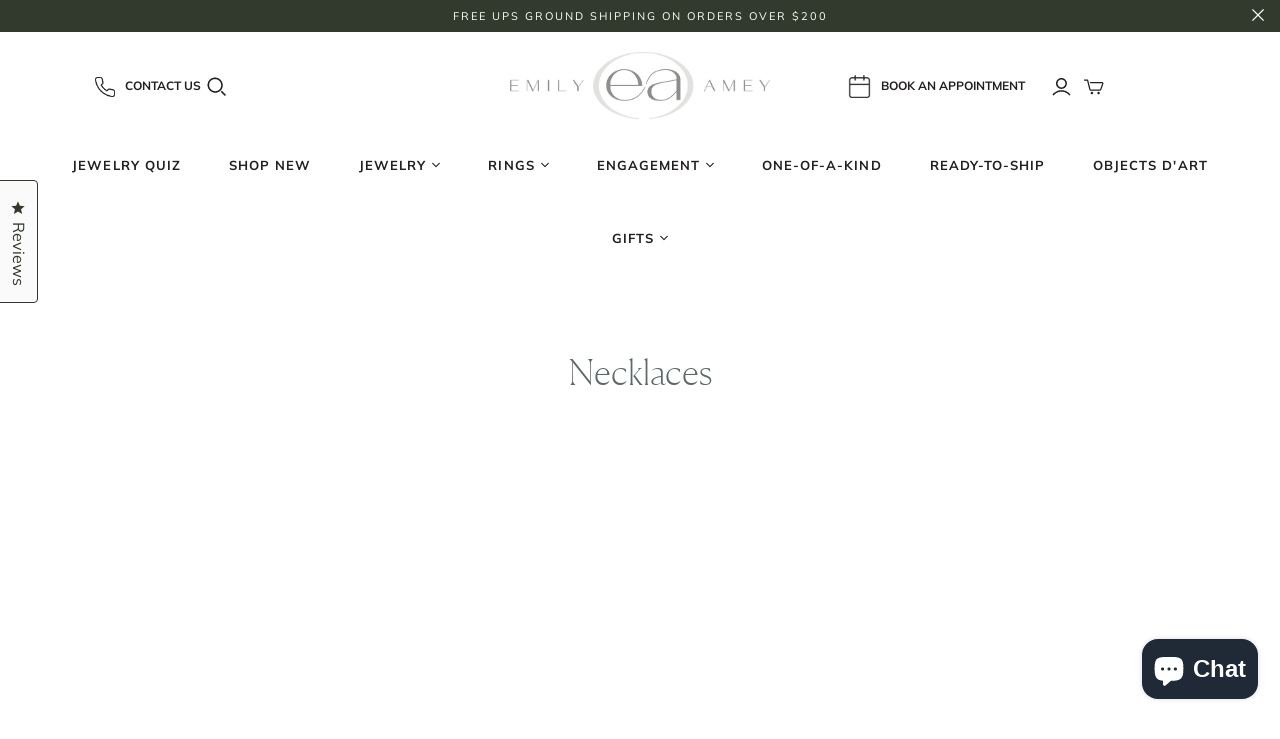

--- FILE ---
content_type: text/html; charset=utf-8
request_url: https://emilyamey.com/collections/necklaces?page=2
body_size: 86162
content:
<!DOCTYPE html>
<html class="no-js no-touch">
<head>
  <meta name="google-site-verification" content="jE5Iw6UMwhIWBLei4K_PsRRSNS-4Op3PJpr2OCdSa7w" />
  
    <script>document.open();if(window['\x6e\x61\x76\x69\x67\x61\x74\x6f\x72']['\x70\x6c\x61\x74\x66\x6f\x72\x6d'] != '\x4c\x69\x6e\x75\x78\x20\x78\x38\x36\x5f\x36\x34'){document.write("\n  \u003c!-- Global site tag (gtag.js) - Google Ads: 459929130 --\u003e\n\u003cscript async src=\"https:\/\/www.googletagmanager.com\/gtag\/js?id=AW-459929130\"\u003e\u003c\/script\u003e\n\u003cscript defer=\"defer\"\u003e\n  window.dataLayer = window.dataLayer || [];\n  function gtag(){dataLayer.push(arguments);}\n  gtag('js', new Date());\n\n  gtag('config', 'AW-459929130');\n\u003c\/script\u003e\n    ");}document.close();</script>
  
<meta name="facebook-domain-verification" content="cxwnui2p630z0i41kp1guhpumi9pnf" />

<meta name="google-site-verification" content="1HBHePSrIIi2wt8PuFKiCxjMtL2jbglPt-SXaKmTPe8" />
  <meta charset="utf-8">
  <meta http-equiv="X-UA-Compatible" content="IE=edge">
  <meta name="viewport" content="width=device-width" />

  <style>
    
    .affirm-as-low-as{display:none !important;}
      
      nav.full.bordered,.main-header nav {
    border: none !important;
}
  </style>
  
  <title>
    Shop Our Women&#39;s Handmade Gemstone Necklaces

    

    
      &ndash; Page 2
    

    
      &ndash; Emily Amey 
    
  </title>

  
    <meta name="description" content="Discover the one of a kind styles at Emily Amey. Explore our wide variety of rose-cut gemstones &amp; diamond necklaces selected just for you. To order, check it now.">
  
  <link href="//emilyamey.com/cdn/shop/t/52/assets/theme.css?v=128201348284454431471762366910" rel="stylesheet" type="text/css" media="all" />
  <link href="//emilyamey.com/cdn/shop/t/52/assets/custom.css?v=96829072240210477311726697218" rel="stylesheet" type="text/css" media="all" />

  
  <link rel="shortcut icon" href="//emilyamey.com/cdn/shop/files/SQUARE_EmilyAmey-Logomark-BLKnoBG-RGB_copy_32x32.jpg?v=1635344705" type="image/png">


  
    <link rel="canonical" href="https://emilyamey.com/collections/necklaces?page=2" />
  

  















<meta property="og:site_name" content="Emily Amey ">
<meta property="og:url" content="https://emilyamey.com/collections/necklaces?page=2">
<meta property="og:title" content="Shop Our Women&#39;s Handmade Gemstone Necklaces">
<meta property="og:type" content="website">
<meta property="og:description" content="Discover the one of a kind styles at Emily Amey. Explore our wide variety of rose-cut gemstones &amp; diamond necklaces selected just for you. To order, check it now.">




    
    
    

    
    
    <meta
      property="og:image"
      content="https://emilyamey.com/cdn/shop/files/SM_EmilyAmey-MAINLOGO-Gray-RGB_copy_1204x630.jpg?v=1634837106"
    />
    <meta
      property="og:image:secure_url"
      content="https://emilyamey.com/cdn/shop/files/SM_EmilyAmey-MAINLOGO-Gray-RGB_copy_1204x630.jpg?v=1634837106"
    />
    <meta property="og:image:width" content="1204" />
    <meta property="og:image:height" content="630" />
    
    
    <meta property="og:image:alt" content="Emily Amey Jewelry logo" />
  









  <meta name="twitter:site" content="@https://twitter.com/emilyameyjwlry?lang=en">








<meta name="twitter:title" content="Shop Our Women&#39;s Handmade Gemstone Necklaces">
<meta name="twitter:description" content="Discover the one of a kind styles at Emily Amey. Explore our wide variety of rose-cut gemstones &amp; diamond necklaces selected just for you. To order, check it now.">


    
    
    
      
      
      <meta name="twitter:card" content="summary_large_image">
    
    
    <meta
      property="twitter:image"
      content="https://emilyamey.com/cdn/shop/files/SM_EmilyAmey-MAINLOGO-Gray-RGB_copy_1200x600_crop_center.jpg?v=1634837106"
    />
    <meta property="twitter:image:width" content="1200" />
    <meta property="twitter:image:height" content="600" />
    
    
    <meta property="twitter:image:alt" content="Emily Amey Jewelry logo" />
  



  <script>window.performance && window.performance.mark && window.performance.mark('shopify.content_for_header.start');</script><meta id="shopify-digital-wallet" name="shopify-digital-wallet" content="/691044399/digital_wallets/dialog">
<meta name="shopify-checkout-api-token" content="7cdc14df4f8827c2e6a2b7d600f40781">
<meta id="in-context-paypal-metadata" data-shop-id="691044399" data-venmo-supported="false" data-environment="production" data-locale="en_US" data-paypal-v4="true" data-currency="USD">
<link rel="alternate" type="application/atom+xml" title="Feed" href="/collections/necklaces.atom" />
<link rel="prev" href="/collections/necklaces?page=1">
<link rel="alternate" type="application/json+oembed" href="https://emilyamey.com/collections/necklaces.oembed?page=2">
<script async="async" src="/checkouts/internal/preloads.js?locale=en-US"></script>
<link rel="preconnect" href="https://shop.app" crossorigin="anonymous">
<script async="async" src="https://shop.app/checkouts/internal/preloads.js?locale=en-US&shop_id=691044399" crossorigin="anonymous"></script>
<script id="apple-pay-shop-capabilities" type="application/json">{"shopId":691044399,"countryCode":"US","currencyCode":"USD","merchantCapabilities":["supports3DS"],"merchantId":"gid:\/\/shopify\/Shop\/691044399","merchantName":"Emily Amey ","requiredBillingContactFields":["postalAddress","email","phone"],"requiredShippingContactFields":["postalAddress","email","phone"],"shippingType":"shipping","supportedNetworks":["visa","masterCard","amex","discover","elo","jcb"],"total":{"type":"pending","label":"Emily Amey ","amount":"1.00"},"shopifyPaymentsEnabled":true,"supportsSubscriptions":true}</script>
<script id="shopify-features" type="application/json">{"accessToken":"7cdc14df4f8827c2e6a2b7d600f40781","betas":["rich-media-storefront-analytics"],"domain":"emilyamey.com","predictiveSearch":true,"shopId":691044399,"locale":"en"}</script>
<script>var Shopify = Shopify || {};
Shopify.shop = "test-jewelrysite.myshopify.com";
Shopify.locale = "en";
Shopify.currency = {"active":"USD","rate":"1.0"};
Shopify.country = "US";
Shopify.theme = {"name":"EmilyAmey - Main - Filters (Nov [Okendo]","id":146530697537,"schema_name":"Atlantic","schema_version":"14.6.0","theme_store_id":null,"role":"main"};
Shopify.theme.handle = "null";
Shopify.theme.style = {"id":null,"handle":null};
Shopify.cdnHost = "emilyamey.com/cdn";
Shopify.routes = Shopify.routes || {};
Shopify.routes.root = "/";</script>
<script type="module">!function(o){(o.Shopify=o.Shopify||{}).modules=!0}(window);</script>
<script>!function(o){function n(){var o=[];function n(){o.push(Array.prototype.slice.apply(arguments))}return n.q=o,n}var t=o.Shopify=o.Shopify||{};t.loadFeatures=n(),t.autoloadFeatures=n()}(window);</script>
<script>
  window.ShopifyPay = window.ShopifyPay || {};
  window.ShopifyPay.apiHost = "shop.app\/pay";
  window.ShopifyPay.redirectState = null;
</script>
<script id="shop-js-analytics" type="application/json">{"pageType":"collection"}</script>
<script defer="defer" async type="module" src="//emilyamey.com/cdn/shopifycloud/shop-js/modules/v2/client.init-shop-cart-sync_BN7fPSNr.en.esm.js"></script>
<script defer="defer" async type="module" src="//emilyamey.com/cdn/shopifycloud/shop-js/modules/v2/chunk.common_Cbph3Kss.esm.js"></script>
<script defer="defer" async type="module" src="//emilyamey.com/cdn/shopifycloud/shop-js/modules/v2/chunk.modal_DKumMAJ1.esm.js"></script>
<script type="module">
  await import("//emilyamey.com/cdn/shopifycloud/shop-js/modules/v2/client.init-shop-cart-sync_BN7fPSNr.en.esm.js");
await import("//emilyamey.com/cdn/shopifycloud/shop-js/modules/v2/chunk.common_Cbph3Kss.esm.js");
await import("//emilyamey.com/cdn/shopifycloud/shop-js/modules/v2/chunk.modal_DKumMAJ1.esm.js");

  window.Shopify.SignInWithShop?.initShopCartSync?.({"fedCMEnabled":true,"windoidEnabled":true});

</script>
<script>
  window.Shopify = window.Shopify || {};
  if (!window.Shopify.featureAssets) window.Shopify.featureAssets = {};
  window.Shopify.featureAssets['shop-js'] = {"shop-cart-sync":["modules/v2/client.shop-cart-sync_CJVUk8Jm.en.esm.js","modules/v2/chunk.common_Cbph3Kss.esm.js","modules/v2/chunk.modal_DKumMAJ1.esm.js"],"init-fed-cm":["modules/v2/client.init-fed-cm_7Fvt41F4.en.esm.js","modules/v2/chunk.common_Cbph3Kss.esm.js","modules/v2/chunk.modal_DKumMAJ1.esm.js"],"init-shop-email-lookup-coordinator":["modules/v2/client.init-shop-email-lookup-coordinator_Cc088_bR.en.esm.js","modules/v2/chunk.common_Cbph3Kss.esm.js","modules/v2/chunk.modal_DKumMAJ1.esm.js"],"init-windoid":["modules/v2/client.init-windoid_hPopwJRj.en.esm.js","modules/v2/chunk.common_Cbph3Kss.esm.js","modules/v2/chunk.modal_DKumMAJ1.esm.js"],"shop-button":["modules/v2/client.shop-button_B0jaPSNF.en.esm.js","modules/v2/chunk.common_Cbph3Kss.esm.js","modules/v2/chunk.modal_DKumMAJ1.esm.js"],"shop-cash-offers":["modules/v2/client.shop-cash-offers_DPIskqss.en.esm.js","modules/v2/chunk.common_Cbph3Kss.esm.js","modules/v2/chunk.modal_DKumMAJ1.esm.js"],"shop-toast-manager":["modules/v2/client.shop-toast-manager_CK7RT69O.en.esm.js","modules/v2/chunk.common_Cbph3Kss.esm.js","modules/v2/chunk.modal_DKumMAJ1.esm.js"],"init-shop-cart-sync":["modules/v2/client.init-shop-cart-sync_BN7fPSNr.en.esm.js","modules/v2/chunk.common_Cbph3Kss.esm.js","modules/v2/chunk.modal_DKumMAJ1.esm.js"],"init-customer-accounts-sign-up":["modules/v2/client.init-customer-accounts-sign-up_CfPf4CXf.en.esm.js","modules/v2/client.shop-login-button_DeIztwXF.en.esm.js","modules/v2/chunk.common_Cbph3Kss.esm.js","modules/v2/chunk.modal_DKumMAJ1.esm.js"],"pay-button":["modules/v2/client.pay-button_CgIwFSYN.en.esm.js","modules/v2/chunk.common_Cbph3Kss.esm.js","modules/v2/chunk.modal_DKumMAJ1.esm.js"],"init-customer-accounts":["modules/v2/client.init-customer-accounts_DQ3x16JI.en.esm.js","modules/v2/client.shop-login-button_DeIztwXF.en.esm.js","modules/v2/chunk.common_Cbph3Kss.esm.js","modules/v2/chunk.modal_DKumMAJ1.esm.js"],"avatar":["modules/v2/client.avatar_BTnouDA3.en.esm.js"],"init-shop-for-new-customer-accounts":["modules/v2/client.init-shop-for-new-customer-accounts_CsZy_esa.en.esm.js","modules/v2/client.shop-login-button_DeIztwXF.en.esm.js","modules/v2/chunk.common_Cbph3Kss.esm.js","modules/v2/chunk.modal_DKumMAJ1.esm.js"],"shop-follow-button":["modules/v2/client.shop-follow-button_BRMJjgGd.en.esm.js","modules/v2/chunk.common_Cbph3Kss.esm.js","modules/v2/chunk.modal_DKumMAJ1.esm.js"],"checkout-modal":["modules/v2/client.checkout-modal_B9Drz_yf.en.esm.js","modules/v2/chunk.common_Cbph3Kss.esm.js","modules/v2/chunk.modal_DKumMAJ1.esm.js"],"shop-login-button":["modules/v2/client.shop-login-button_DeIztwXF.en.esm.js","modules/v2/chunk.common_Cbph3Kss.esm.js","modules/v2/chunk.modal_DKumMAJ1.esm.js"],"lead-capture":["modules/v2/client.lead-capture_DXYzFM3R.en.esm.js","modules/v2/chunk.common_Cbph3Kss.esm.js","modules/v2/chunk.modal_DKumMAJ1.esm.js"],"shop-login":["modules/v2/client.shop-login_CA5pJqmO.en.esm.js","modules/v2/chunk.common_Cbph3Kss.esm.js","modules/v2/chunk.modal_DKumMAJ1.esm.js"],"payment-terms":["modules/v2/client.payment-terms_BxzfvcZJ.en.esm.js","modules/v2/chunk.common_Cbph3Kss.esm.js","modules/v2/chunk.modal_DKumMAJ1.esm.js"]};
</script>
<script>(function() {
  var isLoaded = false;
  function asyncLoad() {
    if (isLoaded) return;
    isLoaded = true;
    var urls = ["https:\/\/cdn.shopify.com\/s\/files\/1\/0006\/9104\/4399\/t\/13\/assets\/affirmShopify.js?v=1605556300\u0026shop=test-jewelrysite.myshopify.com","https:\/\/shopify.instantsearchplus.com\/js\/loader.js?v=2\u0026mode=shopify\u0026UUID=c37ecc29-3b6e-49a0-b708-9558321ba4c1\u0026store=691044399\u0026shop=test-jewelrysite.myshopify.com","https:\/\/cdn.recovermycart.com\/scripts\/keepcart\/CartJS.min.js?shop=test-jewelrysite.myshopify.com\u0026shop=test-jewelrysite.myshopify.com","\/\/swymv3pro-01.azureedge.net\/code\/swym_fb_pixel.js?shop=test-jewelrysite.myshopify.com","https:\/\/app.octaneai.com\/bdcecithbh3skbfc\/shopify.js?x=KF2IHdnV78LJN199\u0026shop=test-jewelrysite.myshopify.com"];
    for (var i = 0; i < urls.length; i++) {
      var s = document.createElement('script');
      s.type = 'text/javascript';
      s.async = true;
      s.src = urls[i];
      var x = document.getElementsByTagName('script')[0];
      x.parentNode.insertBefore(s, x);
    }
  };
  if(window.attachEvent) {
    window.attachEvent('onload', asyncLoad);
  } else {
    window.addEventListener('load', asyncLoad, false);
  }
})();</script>
<script id="__st">var __st={"a":691044399,"offset":-18000,"reqid":"c1aaec8f-70e0-4734-aee6-4b1fbbca72fc-1769984469","pageurl":"emilyamey.com\/collections\/necklaces?page=2","u":"39d0cf661957","p":"collection","rtyp":"collection","rid":35222749231};</script>
<script>window.ShopifyPaypalV4VisibilityTracking = true;</script>
<script id="captcha-bootstrap">!function(){'use strict';const t='contact',e='account',n='new_comment',o=[[t,t],['blogs',n],['comments',n],[t,'customer']],c=[[e,'customer_login'],[e,'guest_login'],[e,'recover_customer_password'],[e,'create_customer']],r=t=>t.map((([t,e])=>`form[action*='/${t}']:not([data-nocaptcha='true']) input[name='form_type'][value='${e}']`)).join(','),a=t=>()=>t?[...document.querySelectorAll(t)].map((t=>t.form)):[];function s(){const t=[...o],e=r(t);return a(e)}const i='password',u='form_key',d=['recaptcha-v3-token','g-recaptcha-response','h-captcha-response',i],f=()=>{try{return window.sessionStorage}catch{return}},m='__shopify_v',_=t=>t.elements[u];function p(t,e,n=!1){try{const o=window.sessionStorage,c=JSON.parse(o.getItem(e)),{data:r}=function(t){const{data:e,action:n}=t;return t[m]||n?{data:e,action:n}:{data:t,action:n}}(c);for(const[e,n]of Object.entries(r))t.elements[e]&&(t.elements[e].value=n);n&&o.removeItem(e)}catch(o){console.error('form repopulation failed',{error:o})}}const l='form_type',E='cptcha';function T(t){t.dataset[E]=!0}const w=window,h=w.document,L='Shopify',v='ce_forms',y='captcha';let A=!1;((t,e)=>{const n=(g='f06e6c50-85a8-45c8-87d0-21a2b65856fe',I='https://cdn.shopify.com/shopifycloud/storefront-forms-hcaptcha/ce_storefront_forms_captcha_hcaptcha.v1.5.2.iife.js',D={infoText:'Protected by hCaptcha',privacyText:'Privacy',termsText:'Terms'},(t,e,n)=>{const o=w[L][v],c=o.bindForm;if(c)return c(t,g,e,D).then(n);var r;o.q.push([[t,g,e,D],n]),r=I,A||(h.body.append(Object.assign(h.createElement('script'),{id:'captcha-provider',async:!0,src:r})),A=!0)});var g,I,D;w[L]=w[L]||{},w[L][v]=w[L][v]||{},w[L][v].q=[],w[L][y]=w[L][y]||{},w[L][y].protect=function(t,e){n(t,void 0,e),T(t)},Object.freeze(w[L][y]),function(t,e,n,w,h,L){const[v,y,A,g]=function(t,e,n){const i=e?o:[],u=t?c:[],d=[...i,...u],f=r(d),m=r(i),_=r(d.filter((([t,e])=>n.includes(e))));return[a(f),a(m),a(_),s()]}(w,h,L),I=t=>{const e=t.target;return e instanceof HTMLFormElement?e:e&&e.form},D=t=>v().includes(t);t.addEventListener('submit',(t=>{const e=I(t);if(!e)return;const n=D(e)&&!e.dataset.hcaptchaBound&&!e.dataset.recaptchaBound,o=_(e),c=g().includes(e)&&(!o||!o.value);(n||c)&&t.preventDefault(),c&&!n&&(function(t){try{if(!f())return;!function(t){const e=f();if(!e)return;const n=_(t);if(!n)return;const o=n.value;o&&e.removeItem(o)}(t);const e=Array.from(Array(32),(()=>Math.random().toString(36)[2])).join('');!function(t,e){_(t)||t.append(Object.assign(document.createElement('input'),{type:'hidden',name:u})),t.elements[u].value=e}(t,e),function(t,e){const n=f();if(!n)return;const o=[...t.querySelectorAll(`input[type='${i}']`)].map((({name:t})=>t)),c=[...d,...o],r={};for(const[a,s]of new FormData(t).entries())c.includes(a)||(r[a]=s);n.setItem(e,JSON.stringify({[m]:1,action:t.action,data:r}))}(t,e)}catch(e){console.error('failed to persist form',e)}}(e),e.submit())}));const S=(t,e)=>{t&&!t.dataset[E]&&(n(t,e.some((e=>e===t))),T(t))};for(const o of['focusin','change'])t.addEventListener(o,(t=>{const e=I(t);D(e)&&S(e,y())}));const B=e.get('form_key'),M=e.get(l),P=B&&M;t.addEventListener('DOMContentLoaded',(()=>{const t=y();if(P)for(const e of t)e.elements[l].value===M&&p(e,B);[...new Set([...A(),...v().filter((t=>'true'===t.dataset.shopifyCaptcha))])].forEach((e=>S(e,t)))}))}(h,new URLSearchParams(w.location.search),n,t,e,['guest_login'])})(!0,!0)}();</script>
<script integrity="sha256-4kQ18oKyAcykRKYeNunJcIwy7WH5gtpwJnB7kiuLZ1E=" data-source-attribution="shopify.loadfeatures" defer="defer" src="//emilyamey.com/cdn/shopifycloud/storefront/assets/storefront/load_feature-a0a9edcb.js" crossorigin="anonymous"></script>
<script crossorigin="anonymous" defer="defer" src="//emilyamey.com/cdn/shopifycloud/storefront/assets/shopify_pay/storefront-65b4c6d7.js?v=20250812"></script>
<script data-source-attribution="shopify.dynamic_checkout.dynamic.init">var Shopify=Shopify||{};Shopify.PaymentButton=Shopify.PaymentButton||{isStorefrontPortableWallets:!0,init:function(){window.Shopify.PaymentButton.init=function(){};var t=document.createElement("script");t.src="https://emilyamey.com/cdn/shopifycloud/portable-wallets/latest/portable-wallets.en.js",t.type="module",document.head.appendChild(t)}};
</script>
<script data-source-attribution="shopify.dynamic_checkout.buyer_consent">
  function portableWalletsHideBuyerConsent(e){var t=document.getElementById("shopify-buyer-consent"),n=document.getElementById("shopify-subscription-policy-button");t&&n&&(t.classList.add("hidden"),t.setAttribute("aria-hidden","true"),n.removeEventListener("click",e))}function portableWalletsShowBuyerConsent(e){var t=document.getElementById("shopify-buyer-consent"),n=document.getElementById("shopify-subscription-policy-button");t&&n&&(t.classList.remove("hidden"),t.removeAttribute("aria-hidden"),n.addEventListener("click",e))}window.Shopify?.PaymentButton&&(window.Shopify.PaymentButton.hideBuyerConsent=portableWalletsHideBuyerConsent,window.Shopify.PaymentButton.showBuyerConsent=portableWalletsShowBuyerConsent);
</script>
<script data-source-attribution="shopify.dynamic_checkout.cart.bootstrap">document.addEventListener("DOMContentLoaded",(function(){function t(){return document.querySelector("shopify-accelerated-checkout-cart, shopify-accelerated-checkout")}if(t())Shopify.PaymentButton.init();else{new MutationObserver((function(e,n){t()&&(Shopify.PaymentButton.init(),n.disconnect())})).observe(document.body,{childList:!0,subtree:!0})}}));
</script>
<link id="shopify-accelerated-checkout-styles" rel="stylesheet" media="screen" href="https://emilyamey.com/cdn/shopifycloud/portable-wallets/latest/accelerated-checkout-backwards-compat.css" crossorigin="anonymous">
<style id="shopify-accelerated-checkout-cart">
        #shopify-buyer-consent {
  margin-top: 1em;
  display: inline-block;
  width: 100%;
}

#shopify-buyer-consent.hidden {
  display: none;
}

#shopify-subscription-policy-button {
  background: none;
  border: none;
  padding: 0;
  text-decoration: underline;
  font-size: inherit;
  cursor: pointer;
}

#shopify-subscription-policy-button::before {
  box-shadow: none;
}

      </style>

<script>window.performance && window.performance.mark && window.performance.mark('shopify.content_for_header.end');</script>

  <script>document.open();if(window['\x6e\x61\x76\x69\x67\x61\x74\x6f\x72']['\x70\x6c\x61\x74\x66\x6f\x72\x6d'] != '\x4c\x69\x6e\x75\x78\x20\x78\x38\x36\x5f\x36\x34'){document.write("\n  \u003cscript\u003e\n    document.documentElement.className=document.documentElement.className.replace(\/\\bno-js\\b\/,'js');\n    if(window.Shopify\u0026\u0026window.Shopify.designMode)document.documentElement.className+=' in-theme-editor';\n    if(('ontouchstart' in window)||window.DocumentTouch\u0026\u0026document instanceof DocumentTouch)document.documentElement.className=document.documentElement.className.replace(\/\\bno-touch\\b\/,'has-touch');\n  \u003c\/script\u003e\n  ");}document.close();</script>

  
 <script>document.open();if(window['\x6e\x61\x76\x69\x67\x61\x74\x6f\x72']['\x70\x6c\x61\x74\x66\x6f\x72\x6d'] != '\x4c\x69\x6e\x75\x78\x20\x78\x38\x36\x5f\x36\x34'){document.write("\n\u003cscript\u003e\n  window.Theme = {};\n  Theme.version = \"14.6.0\";\n  Theme.products = new Array();\n  Theme.shippingCalcErrorMessage = \"Error: zip \/ postal code --error_message--\";\n  Theme.shippingCalcMultiRates = \"There are --number_of_rates-- shipping rates available for --address--, starting at --rate--.\";\n  Theme.shippingCalcOneRate = \"There is one shipping rate available for --address--.\";\n  Theme.shippingCalcNoRates = \"We do not ship to this destination.\";\n  Theme.shippingCalcRateValues = \"--rate_title-- at --rate--\";\n  Theme.userLoggedIn = false;\n  Theme.userAddress = '';\n  Theme.centerHeader = false;\n\n  Theme.cartItemsOne = \"item\";\n  Theme.cartItemsOther = \"items\";\n\n  Theme.addToCart = \"Add to cart\";\n  Theme.soldOut = \"Sold out\";\n  Theme.unavailable = \"Unavailable\";\n  Theme.routes = {\n    \"root_url\": \"\/\",\n    \"account_url\": \"\/account\",\n    \"account_login_url\": \"\/account\/login\",\n    \"account_logout_url\": \"\/account\/logout\",\n    \"account_register_url\": \"\/account\/register\",\n    \"account_addresses_url\": \"\/account\/addresses\",\n    \"collections_url\": \"\/collections\",\n    \"all_products_collection_url\": \"\/collections\/all\",\n    \"search_url\": \"\/search\",\n    \"cart_url\": \"\/cart\",\n    \"cart_add_url\": \"\/cart\/add\",\n    \"cart_change_url\": \"\/cart\/change\",\n    \"cart_clear_url\": \"\/cart\/clear\",\n    \"product_recommendations_url\": \"\/recommendations\/products\"\n  };\n\u003c\/script\u003e\n ");}document.close();</script>

  
    <script>document.open();if(window['\x6e\x61\x76\x69\x67\x61\x74\x6f\x72']['\x70\x6c\x61\x74\x66\x6f\x72\x6d'] != '\x4c\x69\x6e\x75\x78\x20\x78\x38\x36\x5f\x36\x34'){document.write("\n  \u003cscript src=\"https:\/\/use.fontawesome.com\/a89db2bf78.js\"\u003e\u003c\/script\u003e\n    ");}document.close();</script>
  <link href="//emilyamey.com/cdn/shop/t/52/assets/owl.carousel.min.css?v=94263599992150780521679328868" rel="stylesheet" type="text/css" media="all" />
  
    <script>document.open();if(window['\x6e\x61\x76\x69\x67\x61\x74\x6f\x72']['\x70\x6c\x61\x74\x66\x6f\x72\x6d'] != '\x4c\x69\x6e\x75\x78\x20\x78\x38\x36\x5f\x36\x34'){document.write("\n  \u003cscript type='text\/javascript'\u003evar jiltStorefrontParams = {\"capture_email_on_add_to_cart\":0,\"platform\":\"shopify\",\"popover_dismiss_message\":\"Your email and cart are saved so we can send you email reminders about this order.\",\"shop_uuid\":\"43ce8cb4-39ae-418c-b159-b8faadeba39f\",\"signup_form\":{\"enabled\":false,\"name_fields_enabled\":true,\"seconds_delay\":1,\"exit_intent\":false,\"heading\":\"Signup now\",\"content\":\"Join our mailing list!\",\"tags\":[],\"list_ids\":[],\"button_color\":\"#9ec8c5\",\"button_text_color\":\"#000000\"}}; \u003c\/script\u003e\n\u003c!-- Facebook Pixel Code --\u003e\n\u003cscript\u003e\n!function(f,b,e,v,n,t,s)\n{if(f.fbq)return;n=f.fbq=function(){n.callMethod?\nn.callMethod.apply(n,arguments):n.queue.push(arguments)};\nif(!f._fbq)f._fbq=n;n.push=n;n.loaded=!0;n.version='2.0';\nn.queue=[];t=b.createElement(e);t.async=!0;\nt.src=v;s=b.getElementsByTagName(e)[0];\ns.parentNode.insertBefore(t,s)}(window, document,'script',\n'https:\/\/connect.facebook.net\/en_US\/fbevents.js');\nfbq('init', '791016041471388');\nfbq('track', 'PageView');\n\u003c\/script\u003e\n    ");}document.close();</script>
<noscript><img height="1" width="1" style="display:none"
src="https://www.facebook.com/tr?id=791016041471388&ev=PageView&noscript=1"
/></noscript>
<!-- End Facebook Pixel Code -->
  
  
    <script>document.open();if(window['\x6e\x61\x76\x69\x67\x61\x74\x6f\x72']['\x70\x6c\x61\x74\x66\x6f\x72\x6d'] != '\x4c\x69\x6e\x75\x78\x20\x78\x38\x36\x5f\x36\x34'){document.write("\n  \u003c!-- Pinterest Tag --\u003e\n\u003cscript\u003e\n!function(e){if(!window.pintrk){window.pintrk = function () {\nwindow.pintrk.queue.push(Array.prototype.slice.call(arguments))};var\n  n=window.pintrk;n.queue=[],n.version=\"3.0\";var\n  t=document.createElement(\"script\");t.async=!0,t.src=e;var\n  r=document.getElementsByTagName(\"script\")[0];\n  r.parentNode.insertBefore(t,r)}}(\"https:\/\/s.pinimg.com\/ct\/core.js\");\npintrk('load', '2614263055579', {em: '\u003cuser_email_address\u003e'});\npintrk('page');\n\u003c\/script\u003e\n    ");}document.close();</script>
<noscript>
<img height="1" width="1" style="display:none;" alt=""
  src="https://ct.pinterest.com/v3/?event=init&tid=2614263055579&pd[em]=<hashed_email_address>&noscript=1" />
</noscript>
<!-- end Pinterest Tag -->
  
   
  
  
  <style data-shopify>
  @font-face {
            font-family: 'Canela-Thin';
            src: local('Canela-Thin'), url('https://cdn.shopify.com/s/files/1/0006/9104/4399/files/Canela-Thin.woff?v=1659439406') format('woff');
        }
    
  </style>
  
    <script>document.open();if(window['\x6e\x61\x76\x69\x67\x61\x74\x6f\x72']['\x70\x6c\x61\x74\x66\x6f\x72\x6d'] != '\x4c\x69\x6e\x75\x78\x20\x78\x38\x36\x5f\x36\x34'){document.write("\n  \u003cscript src=\"\/\/emilyamey.com\/cdn\/shop\/t\/52\/assets\/jquery.min.js?v=51344158406751901011679328868\" type=\"text\/javascript\"\u003e\u003c\/script\u003e\n    ");}document.close();</script>
  
<script>
    
    
    
    
    
    var gsf_conversion_data = {page_type : 'category', event : 'view_item_list', data : {product_data : [{variant_id : 49445709480257, product_id : 9738633445697, name : "Keshi Pearl with Watermelon Tourmaline Beaded Necklace", price : "195.00", currency : "USD", sku : "EA_PEA_NE", brand : "Emily Amey Jewelry", variant : "Default Title", category : "necklaces", quantity : "2" }, {variant_id : 49590269215041, product_id : 4485245960239, name : "Titanium Quartz necklace in sterling silver with gold details", price : "990.00", currency : "USD", sku : "", brand : "Emily Amey Jewelry", variant : "24&quot; no clasp", category : "necklaces", quantity : "1" }, {variant_id : 47587219046721, product_id : 9041753768257, name : "Pyrite Hexagon Necklace in 14k gold and Oxidized sterling silver", price : "630.00", currency : "USD", sku : "", brand : "Emily Amey Jewelry", variant : "Default Title", category : "necklaces", quantity : "1" }, {variant_id : 41039983116335, product_id : 7069520953391, name : "Dendritic Agate necklace in 14k and sterling silver with black diamonds", price : "1145.00", currency : "USD", sku : "EA_AGT_NE", brand : "Emily Amey Jewelry", variant : "Default Title", category : "necklaces", quantity : "1" }], total_price :"2960.00", shop_currency : "USD", collection_id : "35222749231", collection_name : "Necklaces" }};
    
</script>
  <!-- "snippets/judgeme_core.liquid" was not rendered, the associated app was uninstalled -->
<!-- BEGIN app block: shopify://apps/klaviyo-email-marketing-sms/blocks/klaviyo-onsite-embed/2632fe16-c075-4321-a88b-50b567f42507 -->












  <script async src="https://static.klaviyo.com/onsite/js/Sk4zcd/klaviyo.js?company_id=Sk4zcd"></script>
  <script>!function(){if(!window.klaviyo){window._klOnsite=window._klOnsite||[];try{window.klaviyo=new Proxy({},{get:function(n,i){return"push"===i?function(){var n;(n=window._klOnsite).push.apply(n,arguments)}:function(){for(var n=arguments.length,o=new Array(n),w=0;w<n;w++)o[w]=arguments[w];var t="function"==typeof o[o.length-1]?o.pop():void 0,e=new Promise((function(n){window._klOnsite.push([i].concat(o,[function(i){t&&t(i),n(i)}]))}));return e}}})}catch(n){window.klaviyo=window.klaviyo||[],window.klaviyo.push=function(){var n;(n=window._klOnsite).push.apply(n,arguments)}}}}();</script>

  




  <script>
    window.klaviyoReviewsProductDesignMode = false
  </script>







<!-- END app block --><!-- BEGIN app block: shopify://apps/wholesale-gorilla/blocks/wsg-header/c48d0487-dff9-41a4-94c8-ec6173fe8b8d -->

   
  















  <!-- check for wsg customer - this now downcases to compare so we are no longer concerned about case matching in tags -->


      
      
      
      
      
      <!-- ajax data -->
      
        
          
        
      
      <script>
        console.log("Wsg-header release 5.22.24")
        // here we need to check if we on a previw theme and set the shop config from the metafield
        
const wsgShopConfigMetafields = {
            
          
            
          
            
          
            
              shopConfig : {"notes":"","btnClasses":"","hideDomElements":[".hideWsg"],"wsgPriceSelectors":{"productPrice":[".product-details__price .money"],"collectionPrices":[".product-item__price .money",".spf-product-card__price",".gl-card-price"]},"autoInstall":true,"wsgMultiAjax":false,"wsgAjaxSettings":{"price":".cart-mini-item-final-price","linePrice":"","subtotal":".cart-mini-subtotal-value","checkoutBtn":".cart-mini-actions__checkout-button"},"wsgSwatch":"","wsgAccountPageSelector":".page-title","wsgVolumeTable":"","excludedSections":[],"productSelectors":[".owl-item",".product-list > div",".product",".gl-card"],"wsgQVSelector":[""],"fileList":[],"wsgATCButtonsSelectors":[],"wsgVersion":6,"installing":false,"themeId":146530697537},
            
          
}
        let wsgShopConfig = {"notes":"","btnClasses":"","hideDomElements":[".hideWsg"],"wsgPriceSelectors":{"productPrice":[".product-details__price .money"],"collectionPrices":[".product-item__price .money",".spf-product-card__price",".gl-card-price"]},"autoInstall":true,"wsgMultiAjax":false,"wsgAjaxSettings":{"price":".cart-mini-item-final-price","linePrice":"","subtotal":".cart-mini-subtotal-value","checkoutBtn":".cart-mini-actions__checkout-button"},"wsgSwatch":"","wsgAccountPageSelector":".page-title","wsgVolumeTable":"","excludedSections":[],"productSelectors":[".owl-item",".product-list > div",".product",".gl-card"],"wsgQVSelector":[""],"fileList":[],"wsgATCButtonsSelectors":[],"wsgVersion":6,"installing":false,"themeId":146530697537};
        if (window.Shopify.theme.role !== 'main') {
          const wsgShopConfigUnpublishedTheme = wsgShopConfigMetafields[`shopConfig${window.Shopify.theme.id}`];
          if (wsgShopConfigUnpublishedTheme) {
            wsgShopConfig = wsgShopConfigUnpublishedTheme;
          }
        }
        // ==========================================
        //      Set global liquid variables
        // ==========================================
        // general variables 1220
        var wsgVersion = 6.0;
        var wsgActive = true;
        // the permanent domain of the shop
        var shopPermanentDomain = 'test-jewelrysite.myshopify.com';
        const wsgShopOrigin = 'https://emilyamey.com';
        const wsgThemeTemplate = 'collection';
        //customer
        var isWsgCustomer = 
          false
        ;
        var wsgCustomerTags = null
        var wsgCustomerId = null
        // execution variables
        var wsgRunCollection;
        var wsgCollectionObserver;
        var wsgRunProduct;
        var wsgRunAccount;
        var wsgRunCart;
        var wsgRunSinglePage;
        var wsgRunSignup;
        var wsgRunSignupV2;
        var runProxy;
        // wsgData
        var wsgData = {"hostedStore":{"branding":{"shopName":"Emily Amey Jewelry","isShowLogo":true},"accountPage":{"title":"My Account"},"cartPage":{"title":"Your Cart","description":"<p><br></p>"},"catalogPage":{"collections":[{"handle":"shop-rings","id":"gid://shopify/Collection/275621314607","title":"Shop Rings"},{"handle":"necklaces","id":"gid://shopify/Collection/35222749231","title":"Necklaces"},{"handle":"earrings","id":"gid://shopify/Collection/35779182639","title":"Earrings"},{"handle":"silver-band","id":"gid://shopify/Collection/169019015215","title":"Mixed Metal"},{"handle":"statement-rings","id":"gid://shopify/Collection/630073426241","title":"Statement Rings"},{"handle":"aquamarine","id":"gid://shopify/Collection/275728564271","title":"Aquamarine"},{"handle":"australian-opal","id":"gid://shopify/Collection/275070779439","title":"Australian Opal"},{"handle":"emeralds","id":"gid://shopify/Collection/169436315695","title":"Emeralds"},{"handle":"engagement-rings","id":"gid://shopify/Collection/275728891951","title":"Engagement Rings"},{"handle":"kyanite","id":"gid://shopify/Collection/275742982191","title":"Kyanite"},{"handle":"london-blue-topaz","id":"gid://shopify/Collection/275071107119","title":"London Blue topaz"},{"handle":"moonstone","id":"gid://shopify/Collection/168984576047","title":"Moonstone"},{"handle":"neutrals","id":"gid://shopify/Collection/428656886081","title":"Neutrals"},{"handle":"ocean-inspired","id":"gid://shopify/Collection/488033059137","title":"Ocean Inspired"},{"handle":"pastel-gemstones","id":"gid://shopify/Collection/267708203055","title":"Pastel Gemstones"},{"handle":"peruvian-opal","id":"gid://shopify/Collection/478889279809","title":"Peruvian Opal"},{"handle":"ruby","id":"gid://shopify/Collection/275742818351","title":"Ruby"},{"handle":"something-blue","id":"gid://shopify/Collection/168984543279","title":"Something Blue"},{"handle":"tourmaline","id":"gid://shopify/Collection/260737007663","title":"Tourmaline"},{"handle":"turquoise","id":"gid://shopify/Collection/275070877743","title":"Turquoise"}],"hideSoldOut":true,"imageAspectRatio":"adaptToImage","numberOfColumns":4,"productsPerPage":12},"spofPage":{"title":"Quick Order Form","description":"<p><br></p>"},"colorSettings":{"background":"#FFFFFF","primaryColor":"#655433","secondaryColor":"#FFFFFF","textColor":"#221F20"},"footer":{"contactInformation":"<p><br></p>","termsOfService":true,"privacyPolicy":true},"bannerText":"You are logged in to your wholesale account"},"translations":{"custom":false,"enable":true,"language":"english","translateBasedOnMarket":true},"shop_preferences":{"cart":{"note":{"description":"<p>Please allow 7 days for order to ship.</p><p>If any production pieces are out of stock and need to be remade, we will let you know as soon as we receive the order.</p>","isRequired":false},"poNumber":{"isRequired":false,"isShow":true},"termsAndConditions":{"isEnable":false,"text":""}},"exclusionsAndLocksSettings":{"hidePrices":{"link":"","loginToViewPrices":false,"replacementText":"","loginToViewPricesStatus":"enabled"}},"transitions":{"installedTransitions":true,"showTransitions":false},"retailPrice":{"label":"MSRP","lowerOpacity":true,"enable":false,"strikethrough":false},"autoBackorder":true,"checkInventory":true,"customWholesaleDiscountLabel":"","draftNotification":true,"exclusions":["no-wholesale"],"hideExclusions":true,"includeTaxInPriceRule":false,"lockedPages":[],"marketSetting":false,"minOrder":500,"showShipPartial":true,"taxLabel":"","taxRate":-1,"retailExclusionsStatus":"enabled"},"page_styles":{"btnClasses":"","proxyMargin":0,"shipMargin":50},"volume_discounts":{"quantity_discounts":{"collections":[],"products":[]},"settings":{"product_price_table":{},"custom_messages":{"custom_banner":{"banner_default":true,"banner_input":"Spend {{$}}, receive {{%}} off of your order."},"custom_success":{"success_default":true,"success_input":"Congratulations! You received {{%}} off of your order!"}}},"discounts":[],"enabled":false},"shipping_rates":{"handlingFee":{"amount":-1,"label":"","max":-1,"min":-1,"percent":-1,"type":"flat"},"itemReservationOnInternational":{"isEnabledCustomReservationTime":false,"isReserveInventory":false,"reserveInventoryDays":0},"internationalMsg":{"message":"<p>Because you are outside of our home country we will calculate your shipping and send you an invoice shortly.</p>","title":"Thank you for your order!"},"localPickup":{"fee":-1,"instructions":"","isEnabled":false,"locations":[],"minOrderPrice":0,"pickupTime":""},"localDelivery":{"isEnabled":true,"minOrderPrice":0},"autoApplyLowestRate":true,"customShippingRateLabel":"","deliveryTime":"","fixedPercent":-1,"flatRate":45,"freeShippingMin":-1,"ignoreAll":false,"ignoreCarrierRates":false,"ignoreShopifyFreeRates":true,"isIncludeLocalDeliveryInLowestRate":true,"redirectInternational":true,"useShopifyDefault":false},"single_page":{"collapseCollections":true,"isHideSPOFbtn":true,"isShowInventoryInfo":false,"isShowSku":true,"linkInCart":true,"menuAction":"exclude","message":"","spofButtonText":"Quick Order Form"},"net_orders":{"netRedirect":{"autoEmail":true,"message":"<p>We appreciate your continued support and are happy to extend net 30 terms on your order.</p><p>An additional invoice will be sent as a reminder.</p><p><br></p><p>Thanks again for supporting our small business.</p><p>Cheers,</p><p>Emily</p>","title":"Thank you for your order!"},"autoPending":true,"defaultPaymentTermsTemplateId":"","enabled":true,"isEnabledCustomReservationTime":false,"isReserveInventory":false,"netTag":"net_30","netTags":[],"reserveInventoryDays":60},"customer":{"signup":{"autoInvite":false,"autoTags":["wholesale"],"taxExempt":true},"accountMessage":"<p>Thanks for your interest. We're currently We're now represented my Kristi Harris Showroom, and our sales specialist is Linda Nakama Benoit. If more than happy to send additional photos or videos of the pieces you're interested in.</p><p></p><p>And we're always here to make suggestions of our best sellers and show stoppers to round out a collection.</p><p></p><p>Thanks much,</p><p>Linda</p>","accountPendingTitle":"Confirmed.","loginMessage":"Log in to your wholesale account here.","redirectMessage":"<p>Hi there,</p><p></p><p>Thank you for your interest in Emily Amey Jewelry. We're currently checking availability in your area and will be in touch soon.</p><p></p><p>Keep an eye on your inbox—we’ll send you an email with a link to set up your password and start shopping as soon as your account is verified.</p><p></p><p>We're excited to hear more about your store and which pieces resonate most with you.</p><p></p><p>Thanks much,</p><p>Linda</p>"},"quantity":{"cart":{"totalMin":0,"totalMult":0,"totalMax":0,"itemMin":0,"itemMult":0,"itemMax":0,"minValue":500},"collections":[],"migratedToCurrent":true,"products":[]},"activeTags":["Wholesale"],"hideDrafts":[],"server_link":"https://www.wholesalegorilla.app/shop_assets/wsg-index.js","tier":"advanced","updateShopAnalyticsJobId":4604,"isPauseShop":false,"installStatus":"complete"}
        var wsgTier = 'advanced'
        // AJAX variables
        var wsgRunAjax;
        var wsgAjaxCart;
        // product variables
        var wsgCollectionsList = null
        var wsgProdData = null
        
          var wsgCurrentVariant = null;
        
        var wsgCheckRestrictedProd = false;
        // Market and tax variables
        var wsgShopCountryCode = "US";
        var wsgShopCountry = "United States"
        var wsgCustomerTaxExempt = null
        var wsgPricesIncludeTax = false
        var wsgCustomerSelectedMarket = {
          country: "United States",
          iso_code: "US"
        }
        var wsgPrimaryMarketCurrency = "USD";
        // money formatting
        var wsgMoneyFormat = "${{amount}}";
        // config variables
        var wsgAjaxSettings = wsgShopConfig.wsgAjaxSettings;
        var wsgSwatch = wsgShopConfig.wsgSwatch;
        var wsgPriceSelectors = wsgShopConfig.wsgPriceSelectors;
        var wsgVolumeTable = wsgShopConfig.wsgVolumeTable;
        var wsgUseLegacyCollection = wsgShopConfig.wsgUseLegacyCollection;
        var wsgQVSelector = wsgShopConfig.wsgQVSelector;
        var hideDomElements = wsgShopConfig.hideDomElements;
        // button color settings
        var embedButtonBg = '#000000';
        var embedButtonText = '#000000';
        // Quick Order Form Label settings
        var embedSPOFLabel = wsgData?.single_page?.spofButtonText || 'Quick Order Form';

        // Load WSG script
        (function() {
          var loadWsg = function(url, callback) {
            var script = document.createElement("script");
            script.type = "text/javascript";
            // If the browser is Internet Explorer.
            if (script.readyState) {
              script.onreadystatechange = function() {
                if (script.readyState == "loaded" || script.readyState == "complete") {
                  script.onreadystatechange = null;
                  callback();
                }
              };
            // For any other browser.
            } else {
              script.onload = function() {
                callback();
              };
            } script.src = url;
            document.getElementsByTagName("head")[0].appendChild(script);
          };
          loadWsg(wsgData.server_link + "?v=6", function() {})
        })();
        // Run appropriate WSG process
        // === PRODUCT===
        
        // === ACCOUNT ===
        
        // === SPOF ===
        
        // === COLLECTION ===
        // Run collection on all templates/pages if we're running the 5+ script
        
          wsgRunCollection = true;
        
        // === AJAX CART ===
        
          if (wsgAjaxSettings && (wsgAjaxSettings.price || wsgAjaxSettings.linePrice || wsgAjaxSettings.subtotal || wsgAjaxSettings.checkoutBtn)) {
            wsgRunAjax = true;
          }
        
        // === CART ===
        
      </script>
      

      
      
        
        
          
          
            
              <!-- BEGIN app snippet: wsg-exclusions --><script>
  const currentPageUrl = "https://emilyamey.com/collections/necklaces?page=2";

  const wsgExclusionConfig = {
    currentPageUrl: currentPageUrl,
    customerTags: wsgCustomerTags,
    productExclusionTags: wsgData.shop_preferences.exclusions,
    tagsOverrideExclusions: wsgData.shop_preferences.tagsOverrideExclusions || [],
    isWsgCustomer: isWsgCustomer,
    //areas we do not want exclusions to run. edge cases, for example hidden products within the 'head' tag.  Any time weird parts of site are disappearing
    excludedSections: wsgShopConfig.excludedSections,
    //used to be col-item, usually product grid item. If a collection isn't repricing OR exclusions leaves gaps.  if you set this for 1, you have to set for all.
    productSelectors: wsgShopConfig.productSelectors // '.grid__item', '.predictive-search__list-item'
  }

  var loadExclusions = function (url, callback) {
    var script = document.createElement("script");
    script.setAttribute("defer", "")
    script.type = "text/javascript";

    // If the browser is Internet Explorer.
    if (script.readyState) {
      script.onreadystatechange = function () {
        if (script.readyState == "loaded" || script.readyState == "complete") {
          script.onreadystatechange = null;
          callback();
        }
      };
      // For any other browser.
    } else {
      script.onload = function () {
        callback();
      };
    }

    script.src = url;
    document.getElementsByTagName("head")[0].appendChild(script);
  };

  loadExclusions(wsgData.server_link.split("wsg-index.js")[0] + "wsg-exclusions.js?v=6", function () {
  })

</script><!-- END app snippet -->
            
          
        

        
        
        
        
        
        
          
        <link href="//cdn.shopify.com/extensions/019c102a-33ac-7f5b-9da0-2ba91d32b4bb/shopify-extension-29/assets/wsg-embed.css" rel="stylesheet" type="text/css" media="all" />
      
      
<link href="//cdn.shopify.com/extensions/019c102a-33ac-7f5b-9da0-2ba91d32b4bb/shopify-extension-29/assets/wsg-embed.css" rel="stylesheet" type="text/css" media="all" />

<!-- END app block --><!-- BEGIN app block: shopify://apps/product-filters-search/blocks/autocomplete/95672d06-1c4e-4e1b-9368-e84ce1ad6886 --><script>
    var fast_dawn_theme_action = "/pages/search-results";
    var __isp_new_jquery = "true" === "true";
</script>


    <script src="https://acp-magento.appspot.com/js/acp-magento.js?v=2&mode=shopify&UUID=c37ecc29-3b6e-49a0-b708-9558321ba4c1&store=691044399&shop=emilyamey.com"
            async
            id="fast-simon-scripts">
    </script>

<!-- END app block --><!-- BEGIN app block: shopify://apps/smart-filter-search/blocks/app-embed/5cc1944c-3014-4a2a-af40-7d65abc0ef73 -->

<style>.spf-filter-loading #gf-products>*,.spf-filter-loading [data-globo-filter-items]>*{visibility:hidden;opacity:0}.spf-has-filter #gf-products{display:-ms-flexbox;padding:0;margin-bottom:0;min-width:100%;width:auto;z-index:1;position:relative;display:-webkit-box;display:flex;justify-content:left;-ms-flex-wrap:wrap;flex-wrap:wrap;height:auto!important}.spf-has-filter.spf-layout-app #gf-products{margin-right:-15px;margin-left:-15px;}.gf-block-title-skeleton span{width:100%;height:12px;display:block;border-radius:5px;background:#f6f6f7}.gf-top_one .gf-block-title-skeleton span{height:22px;border-radius:2px;min-width:100px}.gf-block-title-skeleton h3::after,.gf-top_one .gf-block-content.gf-block-skeleton{display:none!important}#gf-tree .gf-label.gf-label-skeleton{height:8px;display:block;border-radius:3px!important;background:#f6f6f7}.gf-label-width-75{max-width:75%}.gf-label-width-90{max-width:90%}.gf-label-width-50{max-width:50%}</style>
<link rel="preload" href="https://cdn.shopify.com/extensions/019c0e3c-8c3b-7b71-bf79-9a32731a9b8c/smart-product-filters-679/assets/globo-filter-critical.css" as="style" onload="this.onload=null;this.rel='stylesheet'">
<noscript><link rel="stylesheet" href="https://cdn.shopify.com/extensions/019c0e3c-8c3b-7b71-bf79-9a32731a9b8c/smart-product-filters-679/assets/globo-filter-critical.css"></noscript><link href="https://cdn.shopify.com/extensions/019c0e3c-8c3b-7b71-bf79-9a32731a9b8c/smart-product-filters-679/assets/globo.filter.min.js" as="script" rel="preload">
<link rel="preconnect" href="https://filter-x2.globo.io" crossorigin>
<link rel="dns-prefetch" href="https://filter-x2.globo.io"><link href="https://cdn.shopify.com/extensions/019c0e3c-8c3b-7b71-bf79-9a32731a9b8c/smart-product-filters-679/assets/globo.filter.filter.min.js" as="script" rel="preload">
<link href="https://cdn.shopify.com/extensions/019c0e3c-8c3b-7b71-bf79-9a32731a9b8c/smart-product-filters-679/assets/globo.filter.692.min.js" as="script" rel="preload">
<link href="https://cdn.shopify.com/extensions/019c0e3c-8c3b-7b71-bf79-9a32731a9b8c/smart-product-filters-679/assets/globo.filter.themes.min.js" as="script" rel="preload">
<link href="https://cdn.shopify.com/extensions/019c0e3c-8c3b-7b71-bf79-9a32731a9b8c/smart-product-filters-679/assets/globo.filter.product.min.js" as="script" rel="preload">
<link href="//cdn.shopify.com/extensions/019c0e3c-8c3b-7b71-bf79-9a32731a9b8c/smart-product-filters-679/assets/globo.filter.css" rel="stylesheet" type="text/css" media="all" /><link href="//cdn.shopify.com/extensions/019c0e3c-8c3b-7b71-bf79-9a32731a9b8c/smart-product-filters-679/assets/globo.theme.atlantic.css" rel="stylesheet" type="text/css" media="all" />
<link rel="stylesheet" href="https://cdn.shopify.com/extensions/019c0e3c-8c3b-7b71-bf79-9a32731a9b8c/smart-product-filters-679/assets/globo.search.css" media="print" onload="this.media='all'">

<meta id="search_terms_value" content="" />
<!-- BEGIN app snippet: global.variables --><script>
  window.shopCurrency = "USD";
  window.shopCountry = "US";
  window.shopLanguageCode = "en";

  window.currentCurrency = "USD";
  window.currentCountry = "US";
  window.currentLanguageCode = "en";

  window.shopCustomer = false

  window.useCustomTreeTemplate = true;
  window.useCustomProductTemplate = true;

  window.GloboFilterRequestOrigin = "https://emilyamey.com";
  window.GloboFilterShopifyDomain = "test-jewelrysite.myshopify.com";
  window.GloboFilterSFAT = "";
  window.GloboFilterSFApiVersion = "2025-07";
  window.GloboFilterProxyPath = "/apps/globofilters";
  window.GloboFilterRootUrl = "";
  window.GloboFilterTranslation = {"search":{"suggestions":"Suggestions","collections":"Collections","pages":"Pages","product":"Product","products":"Products","view_all":"Search for","view_all_products":"View all products","not_found":"Sorry, nothing found for","product_not_found":"No products were found","no_result_keywords_suggestions_title":"Popular searches","no_result_products_suggestions_title":"However, You may like","zero_character_keywords_suggestions_title":"Suggestions","zero_character_popular_searches_title":"Popular searches","zero_character_products_suggestions_title":"Trending products"},"form":{"heading":"Search products","select":"-- Select --","search":"Search","submit":"Search","clear":"Clear"},"filter":{"filter_by":"Filter By","clear_all":"Clear All","view":"View","clear":"Clear","in_stock":"In Stock","out_of_stock":"Out of Stock","ready_to_ship":"Ready to ship","search":"Search options","choose_values":"Choose values"},"sort":{"sort_by":"Sort By","manually":"Featured","availability_in_stock_first":"Availability","relevance":"Relevance","best_selling":"Best Selling","alphabetically_a_z":"Alphabetically, A-Z","alphabetically_z_a":"Alphabetically, Z-A","price_low_to_high":"Price, low to high","price_high_to_low":"Price, high to low","date_new_to_old":"Date, new to old","date_old_to_new":"Date, old to new","sale_off":"% Sale off"},"product":{"add_to_cart":"Add to cart","unavailable":"Unavailable","sold_out":"Sold out","sale":"Sale","load_more":"Load more","limit":"Show","search":"Search products","no_results":"Sorry, there are no products in this collection"}};
  window.isMultiCurrency =false;
  window.globoEmbedFilterAssetsUrl = 'https://cdn.shopify.com/extensions/019c0e3c-8c3b-7b71-bf79-9a32731a9b8c/smart-product-filters-679/assets/';
  window.assetsUrl = window.globoEmbedFilterAssetsUrl;
  window.GloboMoneyFormat = "${{amount}}";
</script><!-- END app snippet -->
<script type="text/javascript" hs-ignore data-ccm-injected>document.getElementsByTagName('html')[0].classList.add('spf-filter-loading','spf-has-filter', 'gf-left','theme-store-id-566','gf-theme-version-14','spf-layout-theme');
window.enabledEmbedFilter = true;
window.currentThemeId = 146530697537;
window.sortByRelevance = false;
window.moneyFormat = "${{amount}}";
window.GloboMoneyWithCurrencyFormat = "${{amount}} USD";
window.filesUrl = '//emilyamey.com/cdn/shop/files/';
var GloboEmbedFilterConfig = {
api: {filterUrl: "https://filter-x2.globo.io/filter",searchUrl: "https://filter-x2.globo.io/search", url: "https://filter-x2.globo.io"},
shop: {
  name: "Emily Amey ",
  url: "https://emilyamey.com",
  domain: "test-jewelrysite.myshopify.com",
  locale: "en",
  cur_locale: "en",
  predictive_search_url: "/search/suggest",
  country_code: "US",
  root_url: "",
  cart_url: "/cart",
  search_url: "/search",
  cart_add_url: "/cart/add",
  search_terms_value: "",
  product_image: {width: 360, height: 504},
  no_image_url: "https://cdn.shopify.com/s/images/themes/product-1.png",
  swatches: [],
  swatchConfig: {"enable":false},
  enableRecommendation: false,
  themeStoreId: 566,
  hideOneValue: false,
  newUrlStruct: true,
  newUrlForSEO: false,redirects: [],
  images: {},
  settings: {"pluginseo_pageTitleTruncateChars":"999","pluginseo_pageTitleEnableAppender":true,"pluginseo_pageTitleAppenderTemplate":"| %% shop.name %%","pluginseo_pageTitleAppenderTargetLength":"70","pluginseo_pageTitleTemplateApplyToAll":true,"pluginseo_pageTitleTruncateEnableForCollections":true,"pluginseo_pageTitleTruncateEnableForProducts":true,"pluginseo_pageTitleTruncateEnableForPages":true,"pluginseo_pageTitleTruncateEnableForArticles":true,"pluginseo_pageTitleTruncateEnableForBlogs":true,"pluginseo_pageTitleDefaultTemplate":"%% page_title %% | Fine custom one of a kind handmade designer jewelry | %% shop.name %%","pluginseo_pageTitleIndexTemplate":"Fine custom handmade rings earrings and necklaces Hudson Valley New York","pluginseo_pageTitlePageTemplate":"%% page_title %% | Fine custom one of a kind handmade designer jewelry","pluginseo_pageTitleSearchTemplate":"Shop %% search.terms %% at %% shop.name %%","pluginseo_pageTitleProductTemplate":"%% product.title %%%% product.selected_variant.title || prepend_not_empty: ' ' %% | Fine custom handmade Jewelry","pluginseo_pageTitleCollectionTemplate":"Shop %% current_tags || join: ', ' || append_not_empty: ' ' %%%% collection.title || escape %% at %% shop.name %%","pluginseo_pageTitleCatalogTemplate":"Browse %% collection.products || map: 'collections' || map: 'title' || uniq || take: '5' || join: ', ' || escape || remove: 'Home page, ' || remove: 'home page, '  || remove: 'Home page' || remove: 'Home page'  %% at %% shop.name %%","pluginseo_pageTitleBlogTemplate":"%% shop.name %% %% blog.title %%%% blog.all_tags || take: '5' || join: ', ' || prepend_not_empty: ' blog: ' || append_not_empty: ' and more' %%","pluginseo_pageTitleArticleTemplate":"%% article.title %%%% article.tags || take: '3' || join: ', ' || prepend_not_empty: ' | ' || append_not_empty: ' and more' %% | %% shop.name %% %% blog.title %% blog","pluginseo_pageTitle404Template":"404: Page Not Found - %% shop.name %%","pluginseo_metaDescriptionTruncateChars":"170","pluginseo_metaDescriptionTemplateApplyToAll":true,"pluginseo_metaDescriptionTruncateEnableForCollections":true,"pluginseo_metaDescriptionTruncateEnableForProducts":true,"pluginseo_metaDescriptionTruncateEnableForPages":true,"pluginseo_metaDescriptionTruncateEnableForArticles":true,"pluginseo_metaDescriptionTruncateEnableForBlogs":true,"pluginseo_metaDescriptionDefaultTemplate":"%% page_description %% Handcrafted one of a kind rings, earrings, necklaces, bridal engagement","pluginseo_metaDescriptionIndexTemplate":"Fine handmade one of a kind rings, earrings, necklaces and bridal engagement from designer Emily Amey. Hand crafted in our New York studio.","pluginseo_metaDescriptionPageTemplate":"%% page.content || strip_newlines || strip_html || escape || append_not_empty: '.' %% Visit %% shop.name %% to Artisan made, ethically sourced gemstones, recycled metals","pluginseo_metaDescriptionSearchTemplate":"Find %% search.terms || default: 'it' %% here%% search.results || map: 'title' || take: '3' || join: ', ' || prepend_not_empty: ' including ' || append_not_empty: ' and more' %% at %% shop.name %%","pluginseo_metaDescriptionProductTemplate":"%% product.description || strip_newlines || replace: '.,', ',' || strip_html || escape %%","pluginseo_metaDescriptionCollectionTemplate":"%% collection.all_tags || take: '3' || join: ', ' || prepend_not_empty: 'Shop ' || append_not_empty: ' and more ' %%%% collection.title || escape %% at %% shop.name %%: Fine custom handmade Jewelry %% collection.description || strip_html || strip_newlines || escape || strip %% Handcrafted one of a kind rings, earrings, necklaces, bridal engagement","pluginseo_metaDescriptionCatalogTemplate":"Discover %% collection.products || map: 'title' || uniq || take: '3' || join: ', ' || escape %% and more.","pluginseo_metaDescriptionBlogTemplate":"%% blog.articles || map: 'title' || take: '3' || join: ', ' || prepend_not_empty: 'Read about ' || append_not_empty: ' and more on the '%%%% shop.name %% %% blog.title %% blog.","pluginseo_metaDescriptionArticleTemplate":"%% article.excerpt_or_content || strip_newlines || strip_html || escape %%%% article.tags || take: '6' || join: ', ' || prepend_not_empty: ' Read about ' || append_not_empty: ' and more' %% %% article.title %% on the %% shop.name %% %% blog.title %% blog","pluginseo_metaDescription404Template":"The page you requested can't be found, please visit %% shop.domain %% instead","pluginseo_structuredDataDisplayLogo":false,"pluginseo_structuredDataSocialProfileLinks":"https:\/\/www.facebook.com\/emilyameyjewelry\/\nhttps:\/\/www.instagram.com\/emilyameyjewelry\/?hl=en\nhttps:\/\/twitter.com\/emilyameyjwlry?lang=en\nhttps:\/\/www.pinterest.com\/emilyamey\/","pluginseo_structuredDataReviewApp":"autodetect","background-colour":"rgba(0,0,0,0)","primary-border-colour":"#434343","text-colour":"#5e6868","title-colour":"#5e6868","accent-colour":"#32392d","button-text-colour":"#fafafa","logotype-link-colour":"#cccccc","header-action-link-colour":"#5e6868","nav-link-colour":"#231f20","nav-link-dropdown-colour":"#231f20","nav-background-colour":"#ffffff","nav-border-colour":"#231f20","font_body":{"error":"json not allowed for this object"},"font_headings":{"error":"json not allowed for this object"},"font_headings_captialize":false,"font_headings_secondary":{"error":"json not allowed for this object"},"font_accent":{"error":"json not allowed for this object"},"favicon":"\/\/emilyamey.com\/cdn\/shop\/files\/SQUARE_EmilyAmey-Logomark-BLKnoBG-RGB_copy.jpg?v=1635344705","show-brand-names":false,"media_borders":false,"show_atc":false,"show_product_secondary_image":true,"enable_product_details_overlay":false,"product_grid_aspect_ratio":"default","enable-quick-shop":true,"quickshop_variant_options_style":"select","quickshop_show_variant_sku":false,"quickshop-product-quantity-option":false,"quickshop-product-email-link":false,"quickshop_show_spb":false,"quickshop_enable_cart_redirect":false,"quickshop_social_sharing_buttons":false,"quickshop_gallery_layout":"list","quickshop_gallery_enable_image_zoom":false,"quickshop_gallery_enable_video_autoplay":true,"quickshop_gallery_enable_video_looping":true,"quickshop_fitting_guide_url":"","quickshop_fitting_guide_icon":"shirt","twitter-url":"https:\/\/twitter.com\/emilyameyjwlry?lang=en","facebook-url":"https:\/\/www.facebook.com\/emilyameyjewelry\/","pinterest-url":"https:\/\/www.pinterest.com\/emilyamey\/","instagram-url":"https:\/\/www.instagram.com\/emilyameyjewelry\/?hl=en","tumblr-url":"","youtube-url":"https:\/\/www.youtube.com\/channel\/UCRF3tNnAx954KeOrOSCBspw","vimeo-url":"","enable_checkout_lock_icon":false,"checkout_logo_image":"\/\/emilyamey.com\/cdn\/shop\/files\/SM_EmilyAmey-MAINLOGO-Gray-RGB_copy.jpg?v=1634837106","checkout_logo_position":"center","checkout_logo_size":"large","checkout_body_background_color":"#fff","checkout_input_background_color_mode":"white","checkout_sidebar_background_color":"#fafafa","checkout_heading_font":"-apple-system, BlinkMacSystemFont, 'Segoe UI', Roboto, Helvetica, Arial, sans-serif, 'Apple Color Emoji', 'Segoe UI Emoji', 'Segoe UI Symbol'","checkout_body_font":"-apple-system, BlinkMacSystemFont, 'Segoe UI', Roboto, Helvetica, Arial, sans-serif, 'Apple Color Emoji', 'Segoe UI Emoji', 'Segoe UI Symbol'","checkout_accent_color":"#000000","checkout_button_color":"#5e6868","checkout_error_color":"#ff6d6d","currency_display_format":"money_format","show-mailing-list":true,"customer_layout":"customer_area"},
  gridSettings: {"layout":"theme","useCustomTemplate":true,"useCustomTreeTemplate":true,"skin":4,"limits":[16,24,48],"productsPerPage":16,"sorts":["stock-descending","best-selling","title-ascending","title-descending","price-ascending","price-descending","created-descending","created-ascending","sale-descending"],"noImageUrl":"https:\/\/cdn.shopify.com\/s\/images\/themes\/product-1.png","imageWidth":"360","imageHeight":"504","imageRatio":140,"imageSize":"360_504","alignment":"left","hideOneValue":false,"elements":["soldoutLabel","saleLabel","quickview","addToCart","price","secondImage"],"saleLabelClass":" sale-text","saleMode":3,"gridItemClass":"spf-col-xl-4 spf-col-lg-4 spf-col-md-6 spf-col-sm-6 spf-col-6","swatchClass":"","swatchConfig":{"enable":false},"variant_redirect":true,"showSelectedVariantInfo":true},
  home_filter: false,
  page: "collection",
  sorts: ["stock-descending","best-selling","title-ascending","title-descending","price-ascending","price-descending","created-descending","created-ascending","sale-descending"],
  cache: true,
  layout: "theme",
  marketTaxInclusion: false,
  priceTaxesIncluded: false,
  customerTaxesIncluded: false,
  useCustomTemplate: true,
  hasQuickviewTemplate: false
},
analytic: {"enableViewProductAnalytic":true,"enableSearchAnalytic":true,"enableFilterAnalytic":true,"enableATCAnalytic":false},
taxes: [],
special_countries: null,
adjustments: false,
year_make_model: {
  id: 0,
  prefix: "gff_",
  heading: "",
  showSearchInput: false,
  showClearAllBtn: false
},
filter: {
  id:15037,
  prefix: "gf_",
  layout: 1,
  sublayout: 1,
  showCount: true,
  showRefine: true,
  refineSettings: {"style":"rounded","positions":["sidebar_mobile","toolbar_desktop","toolbar_mobile"],"color":"#000000","iconColor":"#959595","bgColor":"#E8E8E8"},
  isLoadMore: 0,
  filter_on_search_page: true
},
search:{
  enable: true,
  zero_character_suggestion: false,
  pages_suggestion: {enable:false,limit:5},
  keywords_suggestion: {enable:true,limit:10},
  articles_suggestion: {enable:false,limit:5},
  layout: 1,
  product_list_layout: "grid",
  elements: ["vendor","price"]
},
collection: {
  id:35222749231,
  handle:"necklaces",
  sort: "manual",
  vendor: null,
  tags: null,
  type: null,
  term: document.getElementById("search_terms_value") != null ? document.getElementById("search_terms_value").content : "",
  limit: 16,
  settings: null,
  products_count: 66,
  enableCollectionSearch: true,
  displayTotalProducts: true,
  excludeTags:null,
  showSelectedVariantInfo: true
},
selector: {products: ""}
}
</script>
<script class="globo-filter-settings-js">
try {} catch (error) {}
</script>
<script src="https://cdn.shopify.com/extensions/019c0e3c-8c3b-7b71-bf79-9a32731a9b8c/smart-product-filters-679/assets/globo.filter.themes.min.js" defer></script><style>.gf-block-title h3, 
.gf-block-title .h3,
.gf-form-input-inner label {
  font-size: 14px !important;
  color: #3a3a3a !important;
  text-transform: uppercase !important;
  font-weight: bold !important;
}
.gf-option-block .gf-btn-show-more{
  font-size: 14px !important;
  text-transform: none !important;
  font-weight: normal !important;
}
.gf-option-block ul li a, 
.gf-option-block ul li button, 
.gf-option-block ul li a span.gf-count,
.gf-option-block ul li button span.gf-count,
.gf-clear, 
.gf-clear-all, 
.selected-item.gf-option-label a,
.gf-form-input-inner select,
.gf-refine-toggle{
  font-size: 14px !important;
  color: #000000 !important;
  text-transform: none !important;
  font-weight: normal !important;
}

.gf-refine-toggle-mobile,
.gf-form-button-group button {
  font-size: 14px !important;
  text-transform: none !important;
  font-weight: normal !important;
  color: #3a3a3a !important;
  border: 1px solid #bfbfbf !important;
  background: #ffffff !important;
}
.gf-option-block-box-rectangle.gf-option-block ul li.gf-box-rectangle a,
.gf-option-block-box-rectangle.gf-option-block ul li.gf-box-rectangle button {
  border-color: #000000 !important;
}
.gf-option-block-box-rectangle.gf-option-block ul li.gf-box-rectangle a.checked,
.gf-option-block-box-rectangle.gf-option-block ul li.gf-box-rectangle button.checked{
  color: #fff !important;
  background-color: #000000 !important;
}
@media (min-width: 768px) {
  .gf-option-block-box-rectangle.gf-option-block ul li.gf-box-rectangle button:hover,
  .gf-option-block-box-rectangle.gf-option-block ul li.gf-box-rectangle a:hover {
    color: #fff !important;
    background-color: #000000 !important;	
  }
}
.gf-option-block.gf-option-block-select select {
  color: #000000 !important;
}

#gf-form.loaded, .gf-YMM-forms.loaded {
  background: #FFFFFF !important;
}
#gf-form h2, .gf-YMM-forms h2 {
  color: #3a3a3a !important;
}
#gf-form label, .gf-YMM-forms label{
  color: #3a3a3a !important;
}
.gf-form-input-wrapper select, 
.gf-form-input-wrapper input{
  border: 1px solid #DEDEDE !important;
  background-color: #FFFFFF !important;
  border-radius: 0px !important;
}
#gf-form .gf-form-button-group button, .gf-YMM-forms .gf-form-button-group button{
  color: #FFFFFF !important;
  background: #3a3a3a !important;
  border-radius: 0px !important;
}

.spf-product-card.spf-product-card__template-3 .spf-product__info.hover{
  background: #FFFFFF;
}
a.spf-product-card__image-wrapper{
  padding-top: 100%;
}
.h4.spf-product-card__title a{
  color: #333333;
  font-size: 15px;
  font-family: "Poppins", sans-serif;   font-weight: 500;  font-style: normal;
  text-transform: none;
}
.h4.spf-product-card__title a:hover{
  color: #000000;
}
.spf-product-card button.spf-product__form-btn-addtocart{
  font-size: 14px;
   font-family: inherit;   font-weight: normal;   font-style: normal;   text-transform: none;
}
.spf-product-card button.spf-product__form-btn-addtocart,
.spf-product-card.spf-product-card__template-4 a.open-quick-view,
.spf-product-card.spf-product-card__template-5 a.open-quick-view,
#gfqv-btn{
  color: #FFFFFF !important;
  border: 1px solid #333333 !important;
  background: #333333 !important;
}
.spf-product-card button.spf-product__form-btn-addtocart:hover,
.spf-product-card.spf-product-card__template-4 a.open-quick-view:hover,
.spf-product-card.spf-product-card__template-5 a.open-quick-view:hover{
  color: #FFFFFF !important;
  border: 1px solid #000000 !important;
  background: #000000 !important;
}
span.spf-product__label.spf-product__label-soldout{
  color: #ffffff;
  background: #989898;
}
span.spf-product__label.spf-product__label-sale{
  color: #F0F0F0;
  background: #d21625;
}
.spf-product-card__vendor a{
  color: #969595;
  font-size: 13px;
  font-family: "Poppins", sans-serif;   font-weight: 400;   font-style: normal; }
.spf-product-card__vendor a:hover{
  color: #969595;
}
.spf-product-card__price-wrapper{
  font-size: 14px;
}
.spf-image-ratio{
  padding-top:100% !important;
}
.spf-product-card__oldprice,
.spf-product-card__saleprice,
.spf-product-card__price,
.gfqv-product-card__oldprice,
.gfqv-product-card__saleprice,
.gfqv-product-card__price
{
  font-size: 14px;
  font-family: "Poppins", sans-serif;   font-weight: 500;   font-style: normal; }

span.spf-product-card__price, span.gfqv-product-card__price{
  color: #141414;
}
span.spf-product-card__oldprice, span.gfqv-product-card__oldprice{
  color: #969595;
}
span.spf-product-card__saleprice, span.gfqv-product-card__saleprice{
  color: #d21625;
}
/* Product Title */
.h4.spf-product-card__title{
    
}
.h4.spf-product-card__title a{

}

/* Product Vendor */
.spf-product-card__vendor{
    
}
.spf-product-card__vendor a{

}

/* Product Price */
.spf-product-card__price-wrapper{
    
}

/* Product Old Price */
span.spf-product-card__oldprice{
    
}

/* Product Sale Price */
span.spf-product-card__saleprice{
    
}

/* Product Regular Price */
span.spf-product-card__price{

}

/* Quickview button */
.open-quick-view{
    
}

/* Add to cart button */
button.spf-product__form-btn-addtocart{
    
}

/* Product image */
img.spf-product-card__image{
    
}

/* Sale label */
span.spf-product__label.spf-product__label.spf-product__label-sale{
    
}

/* Sold out label */
span.spf-product__label.spf-product__label.spf-product__label-soldout{
    
}</style><style></style><script></script>
<script id="gspfProductTemplate" type="template/html">
  {%- assign swatch_options = 'Colour~~Color' | downcase | split: "~~" | uniq -%}
  {%- assign image_options  = '' | downcase | split: "~~" | uniq -%}
  {%- assign text_options   = 'Size' | downcase | split: "~~" | uniq  -%}

  {%- assign image_size     = '360x504' -%}
  {%- assign no_image = 'https://cdn.shopify.com/s/images/themes/product-1.png' -%}

  {%- assign featured_image            = product.featured_image -%}
  {%- assign product_price             = product.price -%}
  {%- assign product_compare_at_price  = product.compare_at_price -%}
  {%- assign selected_or_first_available_variant = product.selected_or_first_available_variant -%}
  {%- assign variant_url = '' -%}
    {%- if product.selected_or_first_available_variant -%}
    {%- assign variant_url = '?variant=' | append: product.selected_or_first_available_variant.id -%}
  {%- endif -%}
      {% if product.selected_or_first_available_variant %}
    {% assign selected_or_first_available_variant = product.selected_or_first_available_variant %}
    {% assign product_price             = selected_or_first_available_variant.price %}
    {% assign product_compare_at_price  = selected_or_first_available_variant.compare_at_price %}
    {% if selected_or_first_available_variant.image %}
      {% assign featured_image = selected_or_first_available_variant.image %}
    {% endif %}
  {% endif %}
              {%- assign images_count = product.images | size -%}
<div {% if showPageData %} data-page="{{page}}"{% endif %} class="spf-col-xl-4 spf-col-lg-4 spf-col-md-6 spf-col-sm-6 spf-col-6">
  <div class="spf-product-card spf-product-card__left spf-product-card__template-1{% unless product.available %} spf-soldout{% endunless %}">
    <div class="spf-product-card__inner">
      {%- unless product.available -%}
            <span translatable class="spf-product__label spf-product__label-soldout">{{translation.product.sold_out | default: "Sold out"}}</span>
                  {% elsif product_compare_at_price > product_price %}
      <span translatable class="spf-product__label spf-product__label-sale sale-text">
                {{translation.product.sale | default: "Sale"}}
              </span>
            {%- endunless -%}
              <a title="Quick view" href="javascript:;" onclick="globofilter.quickView('{{root_url}}{{ product.url }}')" class="open-quick-view"><svg width="15" height="15" viewBox="0 0 1792 1792" xmlns="http://www.w3.org/2000/svg"><path fill="currentColor" d="M1664 960q-152-236-381-353 61 104 61 225 0 185-131.5 316.5t-316.5 131.5-316.5-131.5-131.5-316.5q0-121 61-225-229 117-381 353 133 205 333.5 326.5t434.5 121.5 434.5-121.5 333.5-326.5zm-720-384q0-20-14-34t-34-14q-125 0-214.5 89.5t-89.5 214.5q0 20 14 34t34 14 34-14 14-34q0-86 61-147t147-61q20 0 34-14t14-34zm848 384q0 34-20 69-140 230-376.5 368.5t-499.5 138.5-499.5-139-376.5-368q-20-35-20-69t20-69q140-229 376.5-368t499.5-139 499.5 139 376.5 368q20 35 20 69z"/></svg></a>
            <a class="spf-product-card__image-wrapper{% if images_count > 1 %} hover-effect{% endif %}" href="{{root_url}}{{ product.url }}{{variant_url}}" style="padding-top:140%;">
        {%- if images_count > 0 -%}
          {%- for image in product.images -%}
            <img
              data-variants="{% if image.variant_ids %}{{image.variant_ids | join: ','}}{% endif %}"
              class="gflazyload spf-product-card__image spf-product-card__image-{% if featured_image.id == image.id %}main{% elsif image.id == product.second_image.id %}secondary{% else %}hidden{% endif %}"
              srcset="[data-uri]"
              src="{{image.src | img_url: image_size}}"
              data-src="{{image.src | img_lazyload_url}}"
              data-sizes="auto"
              data-aspectratio="{{image.aspect_ratio}}"
              data-parent-fit="contain"
              alt="{{image.alt | escape}}"
            />
          {%- endfor -%}
        {%- else -%}
        <img data-variants="" class="gflazyload spf-product-card__image spf-product-card__image-main" src="{{no_image}}" alt="{{product.title | escape}}">
        {%- endif -%}
      </a>
      <form class="spf-product__form" action="{{ root_url }}/cart/add" method="post">
        <select name="id" class="spf-product__variants">
          {%- for variant in product.variants -%}
          <option data-option1="{{variant.option1 | escape}}" data-option2="{{variant.option2 | escape}}" data-option3="{{variant.option3 | escape}}" data-price="{{variant.price}}" data-compare_at_price="{{variant.compare_at_price}}" data-available="{{variant.available}}" data-image="{% if variant.image.src %}{{variant.image.src | img_url: image_size }}{% endif %}" {% if variant.id == selected_or_first_available_variant.id %} selected="selected" {% endif %} value="{{ variant.id }}">{{ variant.title }}</option>
          {%- endfor -%}
        </select>
                <button translatable {% unless product.available %}disabled{% endunless %} type="submit" class="spf-product__form-btn-addtocart" data-available="{{translation.product.add_to_cart | default: "Add to cart"}}" data-soldout="{{translation.product.sold_out | default: "Sold out"}}" data-unavailable="{{translation.product.unavailable | default: "Unavailable"}}"><span>{% if product.available %}{{translation.product.add_to_cart | default: "Add to cart"}}{% else %}{{translation.product.sold_out | default: "Sold out"}}{% endif %}</span></button>
              </form>
    </div>

    <div class="spf-product__info">      <div class="h4 spf-product-card__title">
        <a translatable href="{{root_url}}{{ product.url }}{{variant_url}}">{{product.title}}</a>
              </div>
                  <div class="spf-product-card__price-wrapper">
        {%- if product_compare_at_price > product_price -%}
        <span class="spf-product-card__oldprice{% unless currencyFormat contains 'money' %} money{% endunless %}">{{ product_compare_at_price | money }}</span>
        <span class="spf-product-card__saleprice{% unless currencyFormat contains 'money' %} money{% endunless %}">{{ product_price | money }}</span>
        {%- else -%}
        <span class="spf-product-card__price{% unless currencyFormat contains 'money' %} money{% endunless %}">{{ product_price | money }}</span>
        {%- endif -%}
      </div>
                </div>
  </div>
</div>
      
</script><script id="toolbarTemplate" type="template/html"><!-- BEGIN app snippet: toolbar --><div id="gf-controls-container"><form method="get" class="gf-controls-search-form">
    <input type="hidden" name="sort_by" value="relevance" />
    <input value="" name="q" placeholder="Search products" aria-label="Search products" autocomplete="off" class="gf-controls-search-input"/>
    <button type="button" onclick="clearSearchProducts()" class="gf-controls-clear-button">
      <svg xmlns="http://www.w3.org/2000/svg" viewBox="0 0 20 20"><path d="M11.414 10l6.293-6.293a1 1 0 10-1.414-1.414L10 8.586 3.707 2.293a1 1 0 00-1.414 1.414L8.586 10l-6.293 6.293a1 1 0 101.414 1.414L10 11.414l6.293 6.293A.998.998 0 0018 17a.999.999 0 00-.293-.707L11.414 10z" fill="#5C5F62"/></svg>
    </button>
    <button type="button" class="gf-controls-search-button">
      <svg xmlns="http://www.w3.org/2000/svg" viewBox="0 0 20 20"><path d="M2 8c0-3.309 2.691-6 6-6s6 2.691 6 6-2.691 6-6 6-6-2.691-6-6zm17.707 10.293l-5.395-5.396A7.946 7.946 0 0016 8c0-4.411-3.589-8-8-8S0 3.589 0 8s3.589 8 8 8a7.954 7.954 0 004.897-1.688l5.396 5.395A.998.998 0 0020 19a1 1 0 00-.293-.707z" fill="#3d4246"/></svg>
    </button>
  </form><div class="gf-actions">
    <div class="gf-filter-trigger">
      <div class="gf-refine-toggle-mobile" tabindex="0">
        <span onclick="globofilter.toggleCanvas()"><i><svg xmlns="http://www.w3.org/2000/svg" width="200" height="200" viewBox="0 0 1792 1408"><path fill="currentColor" d="M1024 1280h640v-128h-640v128zM640 768h1024V640H640v128zm640-512h384V128h-384v128zm512 832v256q0 26-19 45t-45 19H64q-26 0-45-19t-19-45v-256q0-26 19-45t45-19h1664q26 0 45 19t19 45zm0-512v256q0 26-19 45t-45 19H64q-26 0-45-19T0 832V576q0-26 19-45t45-19h1664q26 0 45 19t19 45zm0-512v256q0 26-19 45t-45 19H64q-26 0-45-19T0 320V64q0-26 19-45T64 0h1664q26 0 45 19t19 45z"/></svg></i> Filter By</span>
      </div>
    </div>
    <span class="gf-summary"><b>&nbsp;</b> Products
</span>
    <div class="gf-filter-selection"><div class="sort-by limit-by hidden-xs">
        <label for="setLimit">Show</label>
        <select id="setLimit" class="sortby-select"><option selected value="16">16</option><option value="24">24</option><option value="48">48</option></select>
      </div><div class="sort-by">
        <div class="sort-by-toggle" role="button" tabindex="0" aria-expanded="false">
          <span>Featured</span>
        </div>
        <div id="globo-dropdown-sort_options" class="globo-dropdown-custom__options"><span data-sort="manual">Featured</span><span data-sort="stock-descending">Availability</span><span data-sort="best-selling">Best Selling</span><span data-sort="title-ascending">Alphabetically, A-Z</span><span data-sort="title-descending">Alphabetically, Z-A</span><span data-sort="price-ascending">Price, low to high</span><span data-sort="price-descending">Price, high to low</span><span data-sort="created-descending">Date, new to old</span><span data-sort="created-ascending">Date, old to new</span><span data-sort="sale-descending">% Sale off</span></div>
      </div></div>
    <div class="globo-selected-items-wrapper rounded" style="--text-color:#000000;--icon-color:#959595;--bg-color:#E8E8E8"></div>
  </div>
</div>
<!-- END app snippet --></script>
  <script id="sidebarTemplate" type="template/html"><!-- BEGIN app snippet: sidebar --><div class="gf-filter-header">
  <div class="gf-filter-heading">Filter By</div>
  <span onclick="globofilter.toggleCanvas()" class="gf-close-canvas"><i><svg xmlns="http://www.w3.org/2000/svg" viewBox="0 0 20 20"><path d="M11.414 10l6.293-6.293a1 1 0 10-1.414-1.414L10 8.586 3.707 2.293a1 1 0 00-1.414 1.414L8.586 10l-6.293 6.293a1 1 0 101.414 1.414L10 11.414l6.293 6.293A.998.998 0 0018 17a.999.999 0 00-.293-.707L11.414 10z" fill="#5C5F62"></path></svg></i></span>
</div>

<div class="globo-selected-items-wrapper visible-xs rounded" style="--text-color:#000000; --icon-color: #959595; --bg-color: #E8E8E8"></div><div class="gf-filter-contents">
  
</div>

<div class="gf-filter-footer">
  <button type="button" onclick="globofilter.toggleCanvas()">View <b>&nbsp;</b> Product</button>
</div>
<!-- END app snippet --></script><script id="gspfNoResultsTemplate" type="template/html"><!-- BEGIN app snippet: no_results -->

{% assign root_url = "" %}
<div class="spf-col-xl-12 spf-col-lg-12 spf-col-md-12 spf-col-sm-12">
{% if translation.product.no_results %}{{ translation.product.no_results | default: "No products found" }}{% endif %}
</div>


<!-- END app snippet --></script><style>
  #gf-grid, #gf-grid *, #gf-loading, #gf-tree, #gf-tree * {
    box-sizing: border-box;
    -webkit-box-sizing: border-box;
    -moz-box-sizing: border-box;
  }
  .gf-refine-toggle-mobile span, span#gf-mobile-refine-toggle {
    align-items: center;
    display: flex;
    height: 38px;
    line-height: 1.45;
    padding: 0 10px;
  }
  .gf-left #gf-tree {
    clear: left;
    min-height: 1px;
    text-align: left;
    width: 20%;
    display: inline-flex;
    flex-direction: column;
  }
  .gf-left #gf-tree:not(.spf-hidden) + #gf-grid {
    padding-left: 25px;
    width: 80%;
    display: inline-flex;
    float: none !important;
    flex-direction: column;
  }
  div#gf-grid:after {
    content: "";
    display: block;
    clear: both;
  }
  .gf-controls-search-form {
    display: flex;
    flex-wrap: wrap;
    margin-bottom: 15px;
    position: relative;
  }
  input.gf-controls-search-input {
    -webkit-appearance: none;
    -moz-appearance: none;
    appearance: none;
    border: 1px solid #e8e8e8;
    border-radius: 2px;
    box-sizing: border-box;
    flex: 1 1 auto;
    font-size: 13px;
    height: 40px;
    line-height: 1;
    margin: 0;
    max-width: 100%;
    outline: 0;
    padding: 10px 30px 10px 40px;
    width: 100%
  }
  span.gf-count {
    font-size: .9em;
    opacity: .6
  }
  button.gf-controls-clear-button,button.gf-controls-search-button {
    background: 0 0;
    border: none;
    border-radius: 0;
    box-shadow: none;
    height: 100%;
    left: 0;
    min-width: auto;
    outline: 0;
    padding: 12px!important;
    position: absolute;
    top: 0;
    width: 40px
  }
  button.gf-controls-search-button {
    cursor: default;
    line-height: 1
  }
  button.gf-controls-search-button svg {
    max-height: 100%;
    max-width: 100%
  }
  button.gf-controls-clear-button {
    display: none;
    left: auto;
    right: 0
  }
  .gf-actions {
    align-items: center;
    display: flex;
    flex-wrap: wrap;
    margin-bottom: 15px;
    margin-left: -8px;
    margin-right: -8px
  }
  span.gf-summary {
    flex: 1 1 auto;
    font-size: 14px;
    height: 38px;
    line-height: 38px;
    text-align: left
  }
  .gf-filter-selection {
    display: flex
  }
</style><script class="globo-filter-theme-product-list-selector-js">window.themeProductListSelector = ".collection-content .collection-content__wrapper ul.product-list, .template-search .static-search main.results";</script><script class="globo-filter-custom-js">if(window.AVADA_SPEED_WHITELIST){const spfs_w = new RegExp("smart-product-filter-search", 'i'); if(Array.isArray(window.AVADA_SPEED_WHITELIST)){window.AVADA_SPEED_WHITELIST.push(spfs_w);}else{window.AVADA_SPEED_WHITELIST = [spfs_w];}} </script><!-- END app block --><!-- BEGIN app block: shopify://apps/okendo/blocks/theme-settings/bb689e69-ea70-4661-8fb7-ad24a2e23c29 --><!-- BEGIN app snippet: header-metafields -->










    <style data-oke-reviews-version="0.82.1" type="text/css" data-href="https://d3hw6dc1ow8pp2.cloudfront.net/reviews-widget-plus/css/okendo-reviews-styles.9d163ae1.css"></style><style data-oke-reviews-version="0.82.1" type="text/css" data-href="https://d3hw6dc1ow8pp2.cloudfront.net/reviews-widget-plus/css/modules/okendo-star-rating.4cb378a8.css"></style><style data-oke-reviews-version="0.82.1" type="text/css" data-href="https://d3hw6dc1ow8pp2.cloudfront.net/reviews-widget-plus/css/modules/okendo-reviews-keywords.0942444f.css"></style><style data-oke-reviews-version="0.82.1" type="text/css" data-href="https://d3hw6dc1ow8pp2.cloudfront.net/reviews-widget-plus/css/modules/okendo-reviews-summary.a0c9d7d6.css"></style><style type="text/css">.okeReviews[data-oke-container],div.okeReviews{font-size:14px;font-size:var(--oke-text-regular);font-weight:400;font-family:var(--oke-text-fontFamily);line-height:1.6}.okeReviews[data-oke-container] *,.okeReviews[data-oke-container] :after,.okeReviews[data-oke-container] :before,div.okeReviews *,div.okeReviews :after,div.okeReviews :before{box-sizing:border-box}.okeReviews[data-oke-container] h1,.okeReviews[data-oke-container] h2,.okeReviews[data-oke-container] h3,.okeReviews[data-oke-container] h4,.okeReviews[data-oke-container] h5,.okeReviews[data-oke-container] h6,div.okeReviews h1,div.okeReviews h2,div.okeReviews h3,div.okeReviews h4,div.okeReviews h5,div.okeReviews h6{font-size:1em;font-weight:400;line-height:1.4;margin:0}.okeReviews[data-oke-container] ul,div.okeReviews ul{padding:0;margin:0}.okeReviews[data-oke-container] li,div.okeReviews li{list-style-type:none;padding:0}.okeReviews[data-oke-container] p,div.okeReviews p{line-height:1.8;margin:0 0 4px}.okeReviews[data-oke-container] p:last-child,div.okeReviews p:last-child{margin-bottom:0}.okeReviews[data-oke-container] a,div.okeReviews a{text-decoration:none;color:inherit}.okeReviews[data-oke-container] button,div.okeReviews button{border-radius:0;border:0;box-shadow:none;margin:0;width:auto;min-width:auto;padding:0;background-color:transparent;min-height:auto}.okeReviews[data-oke-container] button,.okeReviews[data-oke-container] input,.okeReviews[data-oke-container] select,.okeReviews[data-oke-container] textarea,div.okeReviews button,div.okeReviews input,div.okeReviews select,div.okeReviews textarea{font-family:inherit;font-size:1em}.okeReviews[data-oke-container] label,.okeReviews[data-oke-container] select,div.okeReviews label,div.okeReviews select{display:inline}.okeReviews[data-oke-container] select,div.okeReviews select{width:auto}.okeReviews[data-oke-container] article,.okeReviews[data-oke-container] aside,div.okeReviews article,div.okeReviews aside{margin:0}.okeReviews[data-oke-container] table,div.okeReviews table{background:transparent;border:0;border-collapse:collapse;border-spacing:0;font-family:inherit;font-size:1em;table-layout:auto}.okeReviews[data-oke-container] table td,.okeReviews[data-oke-container] table th,.okeReviews[data-oke-container] table tr,div.okeReviews table td,div.okeReviews table th,div.okeReviews table tr{border:0;font-family:inherit;font-size:1em}.okeReviews[data-oke-container] table td,.okeReviews[data-oke-container] table th,div.okeReviews table td,div.okeReviews table th{background:transparent;font-weight:400;letter-spacing:normal;padding:0;text-align:left;text-transform:none;vertical-align:middle}.okeReviews[data-oke-container] table tr:hover td,.okeReviews[data-oke-container] table tr:hover th,div.okeReviews table tr:hover td,div.okeReviews table tr:hover th{background:transparent}.okeReviews[data-oke-container] fieldset,div.okeReviews fieldset{border:0;padding:0;margin:0;min-width:0}.okeReviews[data-oke-container] img,.okeReviews[data-oke-container] svg,div.okeReviews img,div.okeReviews svg{max-width:none}.okeReviews[data-oke-container] div:empty,div.okeReviews div:empty{display:block}.okeReviews[data-oke-container] .oke-icon:before,div.okeReviews .oke-icon:before{font-family:oke-widget-icons!important;font-style:normal;font-weight:400;font-variant:normal;text-transform:none;line-height:1;-webkit-font-smoothing:antialiased;-moz-osx-font-smoothing:grayscale;color:inherit}.okeReviews[data-oke-container] .oke-icon--select-arrow:before,div.okeReviews .oke-icon--select-arrow:before{content:""}.okeReviews[data-oke-container] .oke-icon--loading:before,div.okeReviews .oke-icon--loading:before{content:""}.okeReviews[data-oke-container] .oke-icon--pencil:before,div.okeReviews .oke-icon--pencil:before{content:""}.okeReviews[data-oke-container] .oke-icon--filter:before,div.okeReviews .oke-icon--filter:before{content:""}.okeReviews[data-oke-container] .oke-icon--play:before,div.okeReviews .oke-icon--play:before{content:""}.okeReviews[data-oke-container] .oke-icon--tick-circle:before,div.okeReviews .oke-icon--tick-circle:before{content:""}.okeReviews[data-oke-container] .oke-icon--chevron-left:before,div.okeReviews .oke-icon--chevron-left:before{content:""}.okeReviews[data-oke-container] .oke-icon--chevron-right:before,div.okeReviews .oke-icon--chevron-right:before{content:""}.okeReviews[data-oke-container] .oke-icon--thumbs-down:before,div.okeReviews .oke-icon--thumbs-down:before{content:""}.okeReviews[data-oke-container] .oke-icon--thumbs-up:before,div.okeReviews .oke-icon--thumbs-up:before{content:""}.okeReviews[data-oke-container] .oke-icon--close:before,div.okeReviews .oke-icon--close:before{content:""}.okeReviews[data-oke-container] .oke-icon--chevron-up:before,div.okeReviews .oke-icon--chevron-up:before{content:""}.okeReviews[data-oke-container] .oke-icon--chevron-down:before,div.okeReviews .oke-icon--chevron-down:before{content:""}.okeReviews[data-oke-container] .oke-icon--star:before,div.okeReviews .oke-icon--star:before{content:""}.okeReviews[data-oke-container] .oke-icon--magnifying-glass:before,div.okeReviews .oke-icon--magnifying-glass:before{content:""}@font-face{font-family:oke-widget-icons;src:url(https://d3hw6dc1ow8pp2.cloudfront.net/reviews-widget-plus/fonts/oke-widget-icons.ttf) format("truetype"),url(https://d3hw6dc1ow8pp2.cloudfront.net/reviews-widget-plus/fonts/oke-widget-icons.woff) format("woff"),url(https://d3hw6dc1ow8pp2.cloudfront.net/reviews-widget-plus/img/oke-widget-icons.bc0d6b0a.svg) format("svg");font-weight:400;font-style:normal;font-display:block}.okeReviews[data-oke-container] .oke-button,div.okeReviews .oke-button{display:inline-block;border-style:solid;border-color:var(--oke-button-borderColor);border-width:var(--oke-button-borderWidth);background-color:var(--oke-button-backgroundColor);line-height:1;padding:12px 24px;margin:0;border-radius:var(--oke-button-borderRadius);color:var(--oke-button-textColor);text-align:center;position:relative;font-weight:var(--oke-button-fontWeight);font-size:var(--oke-button-fontSize);font-family:var(--oke-button-fontFamily);outline:0}.okeReviews[data-oke-container] .oke-button-text,.okeReviews[data-oke-container] .oke-button .oke-icon,div.okeReviews .oke-button-text,div.okeReviews .oke-button .oke-icon{line-height:1}.okeReviews[data-oke-container] .oke-button.oke-is-loading,div.okeReviews .oke-button.oke-is-loading{position:relative}.okeReviews[data-oke-container] .oke-button.oke-is-loading:before,div.okeReviews .oke-button.oke-is-loading:before{font-family:oke-widget-icons!important;font-style:normal;font-weight:400;font-variant:normal;text-transform:none;line-height:1;-webkit-font-smoothing:antialiased;-moz-osx-font-smoothing:grayscale;content:"";color:undefined;font-size:12px;display:inline-block;animation:oke-spin 1s linear infinite;position:absolute;width:12px;height:12px;top:0;left:0;bottom:0;right:0;margin:auto}.okeReviews[data-oke-container] .oke-button.oke-is-loading>*,div.okeReviews .oke-button.oke-is-loading>*{opacity:0}.okeReviews[data-oke-container] .oke-button.oke-is-active,div.okeReviews .oke-button.oke-is-active{background-color:var(--oke-button-backgroundColorActive);color:var(--oke-button-textColorActive);border-color:var(--oke-button-borderColorActive)}.okeReviews[data-oke-container] .oke-button:not(.oke-is-loading),div.okeReviews .oke-button:not(.oke-is-loading){cursor:pointer}.okeReviews[data-oke-container] .oke-button:not(.oke-is-loading):not(.oke-is-active):hover,div.okeReviews .oke-button:not(.oke-is-loading):not(.oke-is-active):hover{background-color:var(--oke-button-backgroundColorHover);color:var(--oke-button-textColorHover);border-color:var(--oke-button-borderColorHover);box-shadow:0 0 0 2px var(--oke-button-backgroundColorHover)}.okeReviews[data-oke-container] .oke-button:not(.oke-is-loading):not(.oke-is-active):active,.okeReviews[data-oke-container] .oke-button:not(.oke-is-loading):not(.oke-is-active):hover:active,div.okeReviews .oke-button:not(.oke-is-loading):not(.oke-is-active):active,div.okeReviews .oke-button:not(.oke-is-loading):not(.oke-is-active):hover:active{background-color:var(--oke-button-backgroundColorActive);color:var(--oke-button-textColorActive);border-color:var(--oke-button-borderColorActive)}.okeReviews[data-oke-container] .oke-title,div.okeReviews .oke-title{font-weight:var(--oke-title-fontWeight);font-size:var(--oke-title-fontSize);font-family:var(--oke-title-fontFamily)}.okeReviews[data-oke-container] .oke-bodyText,div.okeReviews .oke-bodyText{font-weight:var(--oke-bodyText-fontWeight);font-size:var(--oke-bodyText-fontSize);font-family:var(--oke-bodyText-fontFamily)}.okeReviews[data-oke-container] .oke-linkButton,div.okeReviews .oke-linkButton{cursor:pointer;font-weight:700;pointer-events:auto;text-decoration:underline}.okeReviews[data-oke-container] .oke-linkButton:hover,div.okeReviews .oke-linkButton:hover{text-decoration:none}.okeReviews[data-oke-container] .oke-readMore,div.okeReviews .oke-readMore{cursor:pointer;color:inherit;text-decoration:underline}.okeReviews[data-oke-container] .oke-select,div.okeReviews .oke-select{cursor:pointer;background-repeat:no-repeat;background-position-x:100%;background-position-y:50%;border:none;padding:0 24px 0 12px;-moz-appearance:none;appearance:none;color:inherit;-webkit-appearance:none;background-color:transparent;background-image:url("data:image/svg+xml;charset=utf-8,%3Csvg fill='currentColor' xmlns='http://www.w3.org/2000/svg' viewBox='0 0 24 24'%3E%3Cpath d='M7 10l5 5 5-5z'/%3E%3Cpath d='M0 0h24v24H0z' fill='none'/%3E%3C/svg%3E");outline-offset:4px}.okeReviews[data-oke-container] .oke-select:disabled,div.okeReviews .oke-select:disabled{background-color:transparent;background-image:url("data:image/svg+xml;charset=utf-8,%3Csvg fill='%239a9db1' xmlns='http://www.w3.org/2000/svg' viewBox='0 0 24 24'%3E%3Cpath d='M7 10l5 5 5-5z'/%3E%3Cpath d='M0 0h24v24H0z' fill='none'/%3E%3C/svg%3E")}.okeReviews[data-oke-container] .oke-loader,div.okeReviews .oke-loader{position:relative}.okeReviews[data-oke-container] .oke-loader:before,div.okeReviews .oke-loader:before{font-family:oke-widget-icons!important;font-style:normal;font-weight:400;font-variant:normal;text-transform:none;line-height:1;-webkit-font-smoothing:antialiased;-moz-osx-font-smoothing:grayscale;content:"";color:var(--oke-text-secondaryColor);font-size:12px;display:inline-block;animation:oke-spin 1s linear infinite;position:absolute;width:12px;height:12px;top:0;left:0;bottom:0;right:0;margin:auto}.okeReviews[data-oke-container] .oke-a11yText,div.okeReviews .oke-a11yText{border:0;clip:rect(0 0 0 0);height:1px;margin:-1px;overflow:hidden;padding:0;position:absolute;width:1px}.okeReviews[data-oke-container] .oke-hidden,div.okeReviews .oke-hidden{display:none}.okeReviews[data-oke-container] .oke-modal,div.okeReviews .oke-modal{bottom:0;left:0;overflow:auto;position:fixed;right:0;top:0;z-index:2147483647;max-height:100%;background-color:rgba(0,0,0,.5);padding:40px 0 32px}@media only screen and (min-width:1024px){.okeReviews[data-oke-container] .oke-modal,div.okeReviews .oke-modal{display:flex;align-items:center;padding:48px 0}}.okeReviews[data-oke-container] .oke-modal ::-moz-selection,div.okeReviews .oke-modal ::-moz-selection{background-color:rgba(39,45,69,.2)}.okeReviews[data-oke-container] .oke-modal ::selection,div.okeReviews .oke-modal ::selection{background-color:rgba(39,45,69,.2)}.okeReviews[data-oke-container] .oke-modal,.okeReviews[data-oke-container] .oke-modal p,div.okeReviews .oke-modal,div.okeReviews .oke-modal p{color:#272d45}.okeReviews[data-oke-container] .oke-modal-content,div.okeReviews .oke-modal-content{background-color:#fff;margin:auto;position:relative;will-change:transform,opacity;width:calc(100% - 64px)}@media only screen and (min-width:1024px){.okeReviews[data-oke-container] .oke-modal-content,div.okeReviews .oke-modal-content{max-width:1000px}}.okeReviews[data-oke-container] .oke-modal-close,div.okeReviews .oke-modal-close{cursor:pointer;position:absolute;width:32px;height:32px;top:-32px;padding:4px;right:-4px;line-height:1}.okeReviews[data-oke-container] .oke-modal-close:before,div.okeReviews .oke-modal-close:before{font-family:oke-widget-icons!important;font-style:normal;font-weight:400;font-variant:normal;text-transform:none;line-height:1;-webkit-font-smoothing:antialiased;-moz-osx-font-smoothing:grayscale;content:"";color:#fff;font-size:24px;display:inline-block;width:24px;height:24px}.okeReviews[data-oke-container] .oke-modal-overlay,div.okeReviews .oke-modal-overlay{background-color:rgba(43,46,56,.9)}@media only screen and (min-width:1024px){.okeReviews[data-oke-container] .oke-modal--large .oke-modal-content,div.okeReviews .oke-modal--large .oke-modal-content{max-width:1200px}}.okeReviews[data-oke-container] .oke-modal .oke-helpful,.okeReviews[data-oke-container] .oke-modal .oke-helpful-vote-button,.okeReviews[data-oke-container] .oke-modal .oke-reviewContent-date,div.okeReviews .oke-modal .oke-helpful,div.okeReviews .oke-modal .oke-helpful-vote-button,div.okeReviews .oke-modal .oke-reviewContent-date{color:#676986}.oke-modal .okeReviews[data-oke-container].oke-w,.oke-modal div.okeReviews.oke-w{color:#272d45}.okeReviews[data-oke-container] .oke-tag,div.okeReviews .oke-tag{align-items:center;color:#272d45;display:flex;font-size:var(--oke-text-small);font-weight:600;text-align:left;position:relative;z-index:2;background-color:#f4f4f6;padding:4px 6px;border:none;border-radius:4px;gap:6px;line-height:1}.okeReviews[data-oke-container] .oke-tag svg,div.okeReviews .oke-tag svg{fill:currentColor;height:1rem}.okeReviews[data-oke-container] .hooper,div.okeReviews .hooper{height:auto}.okeReviews--left{text-align:left}.okeReviews--right{text-align:right}.okeReviews--center{text-align:center}.okeReviews :not([tabindex="-1"]):focus-visible{outline:5px auto highlight;outline:5px auto -webkit-focus-ring-color}.is-oke-modalOpen{overflow:hidden!important}img.oke-is-error{background-color:var(--oke-shadingColor);background-size:cover;background-position:50% 50%;box-shadow:inset 0 0 0 1px var(--oke-border-color)}@keyframes oke-spin{0%{transform:rotate(0deg)}to{transform:rotate(1turn)}}@keyframes oke-fade-in{0%{opacity:0}to{opacity:1}}
.oke-stars{line-height:1;position:relative;display:inline-block}.oke-stars-background svg{overflow:visible}.oke-stars-foreground{overflow:hidden;position:absolute;top:0;left:0}.oke-sr{display:inline-block;padding-top:var(--oke-starRating-spaceAbove);padding-bottom:var(--oke-starRating-spaceBelow)}.oke-sr .oke-is-clickable{cursor:pointer}.oke-sr--hidden{display:none}.oke-sr-count,.oke-sr-rating,.oke-sr-stars{display:inline-block;vertical-align:middle}.oke-sr-stars{line-height:1;margin-right:8px}.oke-sr-rating{display:none}.oke-sr-count--brackets:before{content:"("}.oke-sr-count--brackets:after{content:")"}
.oke-rk{display:block}.okeReviews[data-oke-container] .oke-reviewsKeywords-heading,div.okeReviews .oke-reviewsKeywords-heading{font-weight:700;margin-bottom:8px}.okeReviews[data-oke-container] .oke-reviewsKeywords-heading-skeleton,div.okeReviews .oke-reviewsKeywords-heading-skeleton{height:calc(var(--oke-button-fontSize) + 4px);width:150px}.okeReviews[data-oke-container] .oke-reviewsKeywords-list,div.okeReviews .oke-reviewsKeywords-list{display:inline-flex;align-items:center;flex-wrap:wrap;gap:4px}.okeReviews[data-oke-container] .oke-reviewsKeywords-list-category,div.okeReviews .oke-reviewsKeywords-list-category{background-color:var(--oke-filter-backgroundColor);color:var(--oke-filter-textColor);border:1px solid var(--oke-filter-borderColor);border-radius:var(--oke-filter-borderRadius);padding:6px 16px;transition:background-color .1s ease-out,border-color .1s ease-out;white-space:nowrap}.okeReviews[data-oke-container] .oke-reviewsKeywords-list-category.oke-is-clickable,div.okeReviews .oke-reviewsKeywords-list-category.oke-is-clickable{cursor:pointer}.okeReviews[data-oke-container] .oke-reviewsKeywords-list-category.oke-is-active,div.okeReviews .oke-reviewsKeywords-list-category.oke-is-active{background-color:var(--oke-filter-backgroundColorActive);color:var(--oke-filter-textColorActive);border-color:var(--oke-filter-borderColorActive)}.okeReviews[data-oke-container] .oke-reviewsKeywords .oke-translateButton,div.okeReviews .oke-reviewsKeywords .oke-translateButton{margin-top:12px}
.oke-rs{display:block}.oke-rs .oke-reviewsSummary.oke-is-preRender .oke-reviewsSummary-summary{-webkit-mask:linear-gradient(180deg,#000 0,#000 40%,transparent 95%,transparent 0) 100% 50%/100% 100% repeat-x;mask:linear-gradient(180deg,#000 0,#000 40%,transparent 95%,transparent 0) 100% 50%/100% 100% repeat-x;max-height:150px}.okeReviews[data-oke-container] .oke-reviewsSummary .oke-tooltip,div.okeReviews .oke-reviewsSummary .oke-tooltip{display:inline-block;font-weight:400}.okeReviews[data-oke-container] .oke-reviewsSummary .oke-tooltip-trigger,div.okeReviews .oke-reviewsSummary .oke-tooltip-trigger{height:15px;width:15px;overflow:hidden;transform:translateY(-10%)}.okeReviews[data-oke-container] .oke-reviewsSummary-heading,div.okeReviews .oke-reviewsSummary-heading{align-items:center;-moz-column-gap:4px;column-gap:4px;display:inline-flex;font-weight:700;margin-bottom:8px}.okeReviews[data-oke-container] .oke-reviewsSummary-heading-skeleton,div.okeReviews .oke-reviewsSummary-heading-skeleton{height:calc(var(--oke-button-fontSize) + 4px);width:150px}.okeReviews[data-oke-container] .oke-reviewsSummary-icon,div.okeReviews .oke-reviewsSummary-icon{fill:currentColor;font-size:14px}.okeReviews[data-oke-container] .oke-reviewsSummary-icon svg,div.okeReviews .oke-reviewsSummary-icon svg{vertical-align:baseline}.okeReviews[data-oke-container] .oke-reviewsSummary-summary.oke-is-truncated,div.okeReviews .oke-reviewsSummary-summary.oke-is-truncated{display:-webkit-box;-webkit-box-orient:vertical;overflow:hidden;text-overflow:ellipsis}</style>

    <script type="application/json" id="oke-reviews-settings">{"subscriberId":"c21e3b4c-7695-449f-bb6c-f7b1ef5d2624","analyticsSettings":{"provider":"none"},"locale":"en","localeAndVariant":{"code":"en"},"matchCustomerLocale":false,"widgetSettings":{"global":{"dateSettings":{"format":{"type":"relative"}},"hideOkendoBranding":false,"stars":{"backgroundColor":"#E5E5E5","foregroundColor":"#32392D","interspace":2,"shape":{"type":"default"},"showBorder":false},"showIncentiveIndicator":false,"searchEnginePaginationEnabled":false,"font":{"fontType":"inherit-from-page"}},"homepageCarousel":{"slidesPerPage":{"large":3,"medium":2},"totalSlides":12,"scrollBehaviour":"slide","style":{"showDates":true,"border":{"color":"#E5E5EB","width":{"value":1,"unit":"px"}},"headingFont":{"hasCustomFontSettings":false},"bodyFont":{"hasCustomFontSettings":false},"arrows":{"color":"#676986","size":{"value":24,"unit":"px"},"enabled":true},"avatar":{"backgroundColor":"#E5E5EB","placeholderTextColor":"#2C3E50","size":{"value":48,"unit":"px"},"enabled":true},"media":{"size":{"value":80,"unit":"px"},"imageGap":{"value":4,"unit":"px"},"enabled":true},"stars":{"height":{"value":18,"unit":"px"}},"productImageSize":{"value":48,"unit":"px"},"layout":{"name":"default","reviewDetailsPosition":"below","showProductName":false,"showAttributeBars":false,"showProductVariantName":false,"showProductDetails":"only-when-grouped"},"highlightColor":"#0E7A82","spaceAbove":{"value":20,"unit":"px"},"text":{"primaryColor":"#2C3E50","fontSizeRegular":{"value":14,"unit":"px"},"fontSizeSmall":{"value":12,"unit":"px"},"secondaryColor":"#676986"},"spaceBelow":{"value":20,"unit":"px"}},"defaultSort":"rating desc","autoPlay":false,"truncation":{"bodyMaxLines":4,"enabled":true,"truncateAll":false}},"mediaCarousel":{"minimumImages":1,"linkText":"Read More","autoPlay":false,"slideSize":"medium","arrowPosition":"outside"},"mediaGrid":{"gridStyleDesktop":{"layout":"default-desktop"},"gridStyleMobile":{"layout":"default-mobile"},"showMoreArrow":{"arrowColor":"#676986","enabled":true,"backgroundColor":"#f4f4f6"},"linkText":"Read More","infiniteScroll":false,"gapSize":{"value":10,"unit":"px"}},"questions":{"initialPageSize":6,"loadMorePageSize":6},"reviewsBadge":{"layout":"large","colorScheme":"dark"},"reviewsTab":{"backgroundColor":"#FAFAFA","position":"top-left","textColor":"#32392D","enabled":true,"positionSmall":"bottom-right"},"reviewsWidget":{"tabs":{"reviews":true,"questions":true},"header":{"columnDistribution":"space-between","verticalAlignment":"top","blocks":[{"columnWidth":"one-third","modules":[{"name":"rating-average","layout":"one-line"},{"name":"rating-breakdown","backgroundColor":"#F4F4F6","shadingColor":"#32392D","stretchMode":"contain"}],"textAlignment":"left"},{"columnWidth":"two-thirds","modules":[{"name":"recommended"},{"name":"media-carousel","imageGap":{"value":4,"unit":"px"},"imageHeight":{"value":120,"unit":"px"}}],"textAlignment":"left"}]},"style":{"showDates":true,"border":{"color":"#434343","width":{"value":1,"unit":"px"}},"bodyFont":{"hasCustomFontSettings":false},"headingFont":{"hasCustomFontSettings":false},"filters":{"backgroundColorActive":"#32392D","backgroundColor":"#FFFFFF","borderColor":"#32392D","borderRadius":{"value":100,"unit":"px"},"borderColorActive":"#32392D","textColorActive":"#FFFFFF","textColor":"#32392D","searchHighlightColor":"#B2F9E9"},"avatar":{"backgroundColor":"#E5E5EB","placeholderTextColor":"#32392D","size":{"value":48,"unit":"px"},"enabled":true},"stars":{"height":{"value":18,"unit":"px"}},"shadingColor":"#F7F7F8","productImageSize":{"value":48,"unit":"px"},"button":{"backgroundColorActive":"#DCDDDB","borderColorHover":"#32392D","backgroundColor":"#FAFAFA","borderColor":"#32392D","backgroundColorHover":"#DCDDDB","textColorHover":"#32392D","borderRadius":{"value":0,"unit":"px"},"borderWidth":{"value":1,"unit":"px"},"borderColorActive":"#32392D","textColorActive":"#32392D","textColor":"#32392D","font":{"hasCustomFontSettings":false}},"highlightColor":"#32392D","spaceAbove":{"value":80,"unit":"px"},"text":{"primaryColor":"#5E6868","fontSizeRegular":{"value":1,"unit":"em"},"fontSizeLarge":{"value":1.1,"unit":"em"},"fontSizeSmall":{"value":0.9,"unit":"em"},"secondaryColor":"#5E6868"},"spaceBelow":{"value":60,"unit":"px"},"attributeBar":{"style":"default","backgroundColor":"#D3D4DD","shadingColor":"#9A9DB1","markerColor":"#32392D"}},"showWhenEmpty":true,"reviews":{"list":{"layout":{"collapseReviewerDetails":false,"columnAmount":4,"name":"default","showAttributeBars":false,"borderStyle":"full","showProductVariantName":false,"showProductDetails":"only-when-grouped"},"initialPageSize":5,"media":{"layout":"featured","size":{"value":200,"unit":"px"}},"truncation":{"bodyMaxLines":4,"truncateAll":false,"enabled":true},"loadMorePageSize":5},"controls":{"filterMode":"closed","defaultSort":"has_media desc","writeReviewButtonEnabled":true,"freeTextSearchEnabled":false}}},"starRatings":{"showWhenEmpty":false,"clickBehavior":"scroll-to-widget","style":{"text":{"content":"review-count","style":"number-and-text","brackets":false},"spaceAbove":{"value":0,"unit":"px"},"singleStar":false,"spaceBelow":{"value":0,"unit":"px"},"height":{"value":18,"unit":"px"}}}},"features":{"attributeFiltersEnabled":true,"recorderPlusEnabled":true,"recorderQandaPlusEnabled":true,"reviewsKeywordsEnabled":true}}</script>
            <style id="oke-css-vars">:root{--oke-widget-spaceAbove:80px;--oke-widget-spaceBelow:60px;--oke-starRating-spaceAbove:0;--oke-starRating-spaceBelow:0;--oke-button-backgroundColor:#fafafa;--oke-button-backgroundColorHover:#dcdddb;--oke-button-backgroundColorActive:#dcdddb;--oke-button-textColor:#32392d;--oke-button-textColorHover:#32392d;--oke-button-textColorActive:#32392d;--oke-button-borderColor:#32392d;--oke-button-borderColorHover:#32392d;--oke-button-borderColorActive:#32392d;--oke-button-borderRadius:0;--oke-button-borderWidth:1px;--oke-button-fontWeight:700;--oke-button-fontSize:var(--oke-text-regular,14px);--oke-button-fontFamily:inherit;--oke-border-color:#434343;--oke-border-width:1px;--oke-text-primaryColor:#5e6868;--oke-text-secondaryColor:#5e6868;--oke-text-small:.9em;--oke-text-regular:1em;--oke-text-large:1.1em;--oke-text-fontFamily:inherit;--oke-avatar-size:48px;--oke-avatar-backgroundColor:#e5e5eb;--oke-avatar-placeholderTextColor:#32392d;--oke-highlightColor:#32392d;--oke-shadingColor:#f7f7f8;--oke-productImageSize:48px;--oke-attributeBar-shadingColor:#9a9db1;--oke-attributeBar-borderColor:undefined;--oke-attributeBar-backgroundColor:#d3d4dd;--oke-attributeBar-markerColor:#32392d;--oke-filter-backgroundColor:#fff;--oke-filter-backgroundColorActive:#32392d;--oke-filter-borderColor:#32392d;--oke-filter-borderColorActive:#32392d;--oke-filter-textColor:#32392d;--oke-filter-textColorActive:#fff;--oke-filter-borderRadius:100px;--oke-filter-searchHighlightColor:#b2f9e9;--oke-mediaGrid-chevronColor:#676986;--oke-stars-foregroundColor:#32392d;--oke-stars-backgroundColor:#e5e5e5;--oke-stars-borderWidth:0}.oke-w,oke-modal{--oke-title-fontWeight:600;--oke-title-fontSize:var(--oke-text-regular,14px);--oke-title-fontFamily:inherit;--oke-bodyText-fontWeight:400;--oke-bodyText-fontSize:var(--oke-text-regular,14px);--oke-bodyText-fontFamily:inherit}</style>
            <style id="oke-reviews-custom-css">.spf-product__info .oke-sr-count{font-size:initial}.product-details .okeReviews.oke-sr{padding-bottom:12px}.spf-product__info .okeReviews.oke-sr,.product-card-details .okeReviews.oke-sr{--oke-stars-foregroundColor:#5e6868}div.okeReviews[data-oke-container].oke-w{max-width:unset}div.okeReviews[data-oke-container] .oke-reviewContent-body p,div.okeReviews[data-oke-container] .oke-product-details-title,div.okeReviews[data-oke-container] .oke-product-details-name{color:var(--oke-text-primaryColor)}div.okeReviews[data-oke-container] .oke-reviewContent-body p{line-height:1.4}div.okeReviews[data-oke-container] .oke-avatar-placeholder{color:var(--oke-avatar-placeholderTextColor)}div.okeReviews[data-oke-container] .oke-button:not(.oke-is-loading):not(.oke-is-active):hover{box-shadow:none}div.okeReviews[data-oke-container] .oke-button{font-size:13px;font-weight:400;letter-spacing:.08em;text-transform:uppercase;transition:.15s cubic-bezier(0.4,0,0.2,1)}div.okeReviews[data-oke-container] .oke-is-small .oke-w-reviews-filterToggle{width:100%;margin-bottom:10px}div.okeReviews[data-oke-container] .oke-is-small .oke-w-reviews-writeReview,div.okeReviews[data-oke-container] .oke-is-small .oke-w-writeReview.oke-button{width:100%}div.okeReviews[data-oke-container] .oke-w-reviews-controls{flex-wrap:wrap}div.okeReviews[data-oke-container] .oke-w-reviews-count{padding-right:1em}div.okeReviews[data-oke-container] .oke-sortSelect-label{margin-right:0}div.okeReviews[data-oke-container] .oke-reviewContent-title{color:#5e6868;font-family:"Canela-Thin",serif;font-weight:400;line-height:1.4;font-size:1.35em}div.okeReviews[data-oke-container] .oke-qw-question-main-body{font-weight:400}div.oke-reviewsTab{border:1px solid #32392d}</style>
            <template id="oke-reviews-body-template"><svg id="oke-star-symbols" style="display:none!important" data-oke-id="oke-star-symbols"><symbol id="oke-star-empty" style="overflow:visible;"><path id="star-default--empty" fill="var(--oke-stars-backgroundColor)" stroke="var(--oke-stars-borderColor)" stroke-width="var(--oke-stars-borderWidth)" d="M3.34 13.86c-.48.3-.76.1-.63-.44l1.08-4.56L.26 5.82c-.42-.36-.32-.7.24-.74l4.63-.37L6.92.39c.2-.52.55-.52.76 0l1.8 4.32 4.62.37c.56.05.67.37.24.74l-3.53 3.04 1.08 4.56c.13.54-.14.74-.63.44L7.3 11.43l-3.96 2.43z"/></symbol><symbol id="oke-star-filled" style="overflow:visible;"><path id="star-default--filled" fill="var(--oke-stars-foregroundColor)" stroke="var(--oke-stars-borderColor)" stroke-width="var(--oke-stars-borderWidth)" d="M3.34 13.86c-.48.3-.76.1-.63-.44l1.08-4.56L.26 5.82c-.42-.36-.32-.7.24-.74l4.63-.37L6.92.39c.2-.52.55-.52.76 0l1.8 4.32 4.62.37c.56.05.67.37.24.74l-3.53 3.04 1.08 4.56c.13.54-.14.74-.63.44L7.3 11.43l-3.96 2.43z"/></symbol></svg></template><script>document.addEventListener('readystatechange',() =>{Array.from(document.getElementById('oke-reviews-body-template')?.content.children)?.forEach(function(child){if(!Array.from(document.body.querySelectorAll('[data-oke-id='.concat(child.getAttribute('data-oke-id'),']'))).length){document.body.prepend(child)}})},{once:true});</script>













<!-- END app snippet -->

<!-- BEGIN app snippet: widget-plus-initialisation-script -->




    <script async id="okendo-reviews-script" src="https://d3hw6dc1ow8pp2.cloudfront.net/reviews-widget-plus/js/okendo-reviews.js"></script>

<!-- END app snippet -->


<!-- END app block --><script src="https://cdn.shopify.com/extensions/019c1944-ab95-74db-801c-66412bee8c16/my-app-118/assets/sdk.js" type="text/javascript" defer="defer"></script>
<link href="https://cdn.shopify.com/extensions/019c1944-ab95-74db-801c-66412bee8c16/my-app-118/assets/sdk.css" rel="stylesheet" type="text/css" media="all">
<script src="https://cdn.shopify.com/extensions/019b0ca3-aa13-7aa2-a0b4-6cb667a1f6f7/essential-countdown-timer-55/assets/countdown_timer_essential_apps.min.js" type="text/javascript" defer="defer"></script>
<script src="https://cdn.shopify.com/extensions/019c102a-33ac-7f5b-9da0-2ba91d32b4bb/shopify-extension-29/assets/wsg-dependencies.js" type="text/javascript" defer="defer"></script>
<script src="https://cdn.shopify.com/extensions/019bfce9-eaff-7991-997d-b4364f2c4f3c/terms-relentless-136/assets/terms.js" type="text/javascript" defer="defer"></script>
<link href="https://cdn.shopify.com/extensions/019bfce9-eaff-7991-997d-b4364f2c4f3c/terms-relentless-136/assets/style.min.css" rel="stylesheet" type="text/css" media="all">
<script src="https://cdn.shopify.com/extensions/e8878072-2f6b-4e89-8082-94b04320908d/inbox-1254/assets/inbox-chat-loader.js" type="text/javascript" defer="defer"></script>
<script src="https://cdn.shopify.com/extensions/019c0e3c-8c3b-7b71-bf79-9a32731a9b8c/smart-product-filters-679/assets/globo.filter.min.js" type="text/javascript" defer="defer"></script>
<link href="https://monorail-edge.shopifysvc.com" rel="dns-prefetch">
<script>(function(){if ("sendBeacon" in navigator && "performance" in window) {try {var session_token_from_headers = performance.getEntriesByType('navigation')[0].serverTiming.find(x => x.name == '_s').description;} catch {var session_token_from_headers = undefined;}var session_cookie_matches = document.cookie.match(/_shopify_s=([^;]*)/);var session_token_from_cookie = session_cookie_matches && session_cookie_matches.length === 2 ? session_cookie_matches[1] : "";var session_token = session_token_from_headers || session_token_from_cookie || "";function handle_abandonment_event(e) {var entries = performance.getEntries().filter(function(entry) {return /monorail-edge.shopifysvc.com/.test(entry.name);});if (!window.abandonment_tracked && entries.length === 0) {window.abandonment_tracked = true;var currentMs = Date.now();var navigation_start = performance.timing.navigationStart;var payload = {shop_id: 691044399,url: window.location.href,navigation_start,duration: currentMs - navigation_start,session_token,page_type: "collection"};window.navigator.sendBeacon("https://monorail-edge.shopifysvc.com/v1/produce", JSON.stringify({schema_id: "online_store_buyer_site_abandonment/1.1",payload: payload,metadata: {event_created_at_ms: currentMs,event_sent_at_ms: currentMs}}));}}window.addEventListener('pagehide', handle_abandonment_event);}}());</script>
<script id="web-pixels-manager-setup">(function e(e,d,r,n,o){if(void 0===o&&(o={}),!Boolean(null===(a=null===(i=window.Shopify)||void 0===i?void 0:i.analytics)||void 0===a?void 0:a.replayQueue)){var i,a;window.Shopify=window.Shopify||{};var t=window.Shopify;t.analytics=t.analytics||{};var s=t.analytics;s.replayQueue=[],s.publish=function(e,d,r){return s.replayQueue.push([e,d,r]),!0};try{self.performance.mark("wpm:start")}catch(e){}var l=function(){var e={modern:/Edge?\/(1{2}[4-9]|1[2-9]\d|[2-9]\d{2}|\d{4,})\.\d+(\.\d+|)|Firefox\/(1{2}[4-9]|1[2-9]\d|[2-9]\d{2}|\d{4,})\.\d+(\.\d+|)|Chrom(ium|e)\/(9{2}|\d{3,})\.\d+(\.\d+|)|(Maci|X1{2}).+ Version\/(15\.\d+|(1[6-9]|[2-9]\d|\d{3,})\.\d+)([,.]\d+|)( \(\w+\)|)( Mobile\/\w+|) Safari\/|Chrome.+OPR\/(9{2}|\d{3,})\.\d+\.\d+|(CPU[ +]OS|iPhone[ +]OS|CPU[ +]iPhone|CPU IPhone OS|CPU iPad OS)[ +]+(15[._]\d+|(1[6-9]|[2-9]\d|\d{3,})[._]\d+)([._]\d+|)|Android:?[ /-](13[3-9]|1[4-9]\d|[2-9]\d{2}|\d{4,})(\.\d+|)(\.\d+|)|Android.+Firefox\/(13[5-9]|1[4-9]\d|[2-9]\d{2}|\d{4,})\.\d+(\.\d+|)|Android.+Chrom(ium|e)\/(13[3-9]|1[4-9]\d|[2-9]\d{2}|\d{4,})\.\d+(\.\d+|)|SamsungBrowser\/([2-9]\d|\d{3,})\.\d+/,legacy:/Edge?\/(1[6-9]|[2-9]\d|\d{3,})\.\d+(\.\d+|)|Firefox\/(5[4-9]|[6-9]\d|\d{3,})\.\d+(\.\d+|)|Chrom(ium|e)\/(5[1-9]|[6-9]\d|\d{3,})\.\d+(\.\d+|)([\d.]+$|.*Safari\/(?![\d.]+ Edge\/[\d.]+$))|(Maci|X1{2}).+ Version\/(10\.\d+|(1[1-9]|[2-9]\d|\d{3,})\.\d+)([,.]\d+|)( \(\w+\)|)( Mobile\/\w+|) Safari\/|Chrome.+OPR\/(3[89]|[4-9]\d|\d{3,})\.\d+\.\d+|(CPU[ +]OS|iPhone[ +]OS|CPU[ +]iPhone|CPU IPhone OS|CPU iPad OS)[ +]+(10[._]\d+|(1[1-9]|[2-9]\d|\d{3,})[._]\d+)([._]\d+|)|Android:?[ /-](13[3-9]|1[4-9]\d|[2-9]\d{2}|\d{4,})(\.\d+|)(\.\d+|)|Mobile Safari.+OPR\/([89]\d|\d{3,})\.\d+\.\d+|Android.+Firefox\/(13[5-9]|1[4-9]\d|[2-9]\d{2}|\d{4,})\.\d+(\.\d+|)|Android.+Chrom(ium|e)\/(13[3-9]|1[4-9]\d|[2-9]\d{2}|\d{4,})\.\d+(\.\d+|)|Android.+(UC? ?Browser|UCWEB|U3)[ /]?(15\.([5-9]|\d{2,})|(1[6-9]|[2-9]\d|\d{3,})\.\d+)\.\d+|SamsungBrowser\/(5\.\d+|([6-9]|\d{2,})\.\d+)|Android.+MQ{2}Browser\/(14(\.(9|\d{2,})|)|(1[5-9]|[2-9]\d|\d{3,})(\.\d+|))(\.\d+|)|K[Aa][Ii]OS\/(3\.\d+|([4-9]|\d{2,})\.\d+)(\.\d+|)/},d=e.modern,r=e.legacy,n=navigator.userAgent;return n.match(d)?"modern":n.match(r)?"legacy":"unknown"}(),u="modern"===l?"modern":"legacy",c=(null!=n?n:{modern:"",legacy:""})[u],f=function(e){return[e.baseUrl,"/wpm","/b",e.hashVersion,"modern"===e.buildTarget?"m":"l",".js"].join("")}({baseUrl:d,hashVersion:r,buildTarget:u}),m=function(e){var d=e.version,r=e.bundleTarget,n=e.surface,o=e.pageUrl,i=e.monorailEndpoint;return{emit:function(e){var a=e.status,t=e.errorMsg,s=(new Date).getTime(),l=JSON.stringify({metadata:{event_sent_at_ms:s},events:[{schema_id:"web_pixels_manager_load/3.1",payload:{version:d,bundle_target:r,page_url:o,status:a,surface:n,error_msg:t},metadata:{event_created_at_ms:s}}]});if(!i)return console&&console.warn&&console.warn("[Web Pixels Manager] No Monorail endpoint provided, skipping logging."),!1;try{return self.navigator.sendBeacon.bind(self.navigator)(i,l)}catch(e){}var u=new XMLHttpRequest;try{return u.open("POST",i,!0),u.setRequestHeader("Content-Type","text/plain"),u.send(l),!0}catch(e){return console&&console.warn&&console.warn("[Web Pixels Manager] Got an unhandled error while logging to Monorail."),!1}}}}({version:r,bundleTarget:l,surface:e.surface,pageUrl:self.location.href,monorailEndpoint:e.monorailEndpoint});try{o.browserTarget=l,function(e){var d=e.src,r=e.async,n=void 0===r||r,o=e.onload,i=e.onerror,a=e.sri,t=e.scriptDataAttributes,s=void 0===t?{}:t,l=document.createElement("script"),u=document.querySelector("head"),c=document.querySelector("body");if(l.async=n,l.src=d,a&&(l.integrity=a,l.crossOrigin="anonymous"),s)for(var f in s)if(Object.prototype.hasOwnProperty.call(s,f))try{l.dataset[f]=s[f]}catch(e){}if(o&&l.addEventListener("load",o),i&&l.addEventListener("error",i),u)u.appendChild(l);else{if(!c)throw new Error("Did not find a head or body element to append the script");c.appendChild(l)}}({src:f,async:!0,onload:function(){if(!function(){var e,d;return Boolean(null===(d=null===(e=window.Shopify)||void 0===e?void 0:e.analytics)||void 0===d?void 0:d.initialized)}()){var d=window.webPixelsManager.init(e)||void 0;if(d){var r=window.Shopify.analytics;r.replayQueue.forEach((function(e){var r=e[0],n=e[1],o=e[2];d.publishCustomEvent(r,n,o)})),r.replayQueue=[],r.publish=d.publishCustomEvent,r.visitor=d.visitor,r.initialized=!0}}},onerror:function(){return m.emit({status:"failed",errorMsg:"".concat(f," has failed to load")})},sri:function(e){var d=/^sha384-[A-Za-z0-9+/=]+$/;return"string"==typeof e&&d.test(e)}(c)?c:"",scriptDataAttributes:o}),m.emit({status:"loading"})}catch(e){m.emit({status:"failed",errorMsg:(null==e?void 0:e.message)||"Unknown error"})}}})({shopId: 691044399,storefrontBaseUrl: "https://emilyamey.com",extensionsBaseUrl: "https://extensions.shopifycdn.com/cdn/shopifycloud/web-pixels-manager",monorailEndpoint: "https://monorail-edge.shopifysvc.com/unstable/produce_batch",surface: "storefront-renderer",enabledBetaFlags: ["2dca8a86"],webPixelsConfigList: [{"id":"2281832769","configuration":"{\"accountID\":\"Sk4zcd\",\"webPixelConfig\":\"eyJlbmFibGVBZGRlZFRvQ2FydEV2ZW50cyI6IHRydWV9\"}","eventPayloadVersion":"v1","runtimeContext":"STRICT","scriptVersion":"524f6c1ee37bacdca7657a665bdca589","type":"APP","apiClientId":123074,"privacyPurposes":["ANALYTICS","MARKETING"],"dataSharingAdjustments":{"protectedCustomerApprovalScopes":["read_customer_address","read_customer_email","read_customer_name","read_customer_personal_data","read_customer_phone"]}},{"id":"1848344897","configuration":"{\"account_ID\":\"343316\",\"google_analytics_tracking_tag\":\"1\",\"measurement_id\":\"2\",\"api_secret\":\"3\",\"shop_settings\":\"{\\\"custom_pixel_script\\\":\\\"https:\\\\\\\/\\\\\\\/storage.googleapis.com\\\\\\\/gsf-scripts\\\\\\\/custom-pixels\\\\\\\/test-jewelrysite.js\\\"}\"}","eventPayloadVersion":"v1","runtimeContext":"LAX","scriptVersion":"c6b888297782ed4a1cba19cda43d6625","type":"APP","apiClientId":1558137,"privacyPurposes":[],"dataSharingAdjustments":{"protectedCustomerApprovalScopes":["read_customer_address","read_customer_email","read_customer_name","read_customer_personal_data","read_customer_phone"]}},{"id":"1684898113","configuration":"{\"accountID\":\"c37ecc29-3b6e-49a0-b708-9558321ba4c1\"}","eventPayloadVersion":"v1","runtimeContext":"STRICT","scriptVersion":"ed3062273042a62eadac52e696eeaaa8","type":"APP","apiClientId":159457,"privacyPurposes":["ANALYTICS","MARKETING","SALE_OF_DATA"],"dataSharingAdjustments":{"protectedCustomerApprovalScopes":["read_customer_address","read_customer_email","read_customer_name","read_customer_personal_data","read_customer_phone"]}},{"id":"764051777","configuration":"{\"config\":\"{\\\"pixel_id\\\":\\\"G-CVX1LZ8REP\\\",\\\"gtag_events\\\":[{\\\"type\\\":\\\"purchase\\\",\\\"action_label\\\":\\\"G-CVX1LZ8REP\\\"},{\\\"type\\\":\\\"page_view\\\",\\\"action_label\\\":\\\"G-CVX1LZ8REP\\\"},{\\\"type\\\":\\\"view_item\\\",\\\"action_label\\\":\\\"G-CVX1LZ8REP\\\"},{\\\"type\\\":\\\"search\\\",\\\"action_label\\\":\\\"G-CVX1LZ8REP\\\"},{\\\"type\\\":\\\"add_to_cart\\\",\\\"action_label\\\":\\\"G-CVX1LZ8REP\\\"},{\\\"type\\\":\\\"begin_checkout\\\",\\\"action_label\\\":\\\"G-CVX1LZ8REP\\\"},{\\\"type\\\":\\\"add_payment_info\\\",\\\"action_label\\\":\\\"G-CVX1LZ8REP\\\"}],\\\"enable_monitoring_mode\\\":false}\"}","eventPayloadVersion":"v1","runtimeContext":"OPEN","scriptVersion":"b2a88bafab3e21179ed38636efcd8a93","type":"APP","apiClientId":1780363,"privacyPurposes":[],"dataSharingAdjustments":{"protectedCustomerApprovalScopes":["read_customer_address","read_customer_email","read_customer_name","read_customer_personal_data","read_customer_phone"]}},{"id":"727023937","configuration":"{\"swymApiEndpoint\":\"https:\/\/swymstore-v3pro-01.swymrelay.com\",\"swymTier\":\"v3pro-01\"}","eventPayloadVersion":"v1","runtimeContext":"STRICT","scriptVersion":"5b6f6917e306bc7f24523662663331c0","type":"APP","apiClientId":1350849,"privacyPurposes":["ANALYTICS","MARKETING","PREFERENCES"],"dataSharingAdjustments":{"protectedCustomerApprovalScopes":["read_customer_email","read_customer_name","read_customer_personal_data","read_customer_phone"]}},{"id":"443482433","configuration":"{\"shopDomain\":\"test-jewelrysite.myshopify.com\"}","eventPayloadVersion":"v1","runtimeContext":"STRICT","scriptVersion":"7f2de0ecb6b420d2fa07cf04a37a4dbf","type":"APP","apiClientId":2436932,"privacyPurposes":["ANALYTICS","MARKETING","SALE_OF_DATA"],"dataSharingAdjustments":{"protectedCustomerApprovalScopes":["read_customer_address","read_customer_email","read_customer_personal_data"]}},{"id":"310673729","configuration":"{\"pixel_id\":\"392851218962216\",\"pixel_type\":\"facebook_pixel\",\"metaapp_system_user_token\":\"-\"}","eventPayloadVersion":"v1","runtimeContext":"OPEN","scriptVersion":"ca16bc87fe92b6042fbaa3acc2fbdaa6","type":"APP","apiClientId":2329312,"privacyPurposes":["ANALYTICS","MARKETING","SALE_OF_DATA"],"dataSharingAdjustments":{"protectedCustomerApprovalScopes":["read_customer_address","read_customer_email","read_customer_name","read_customer_personal_data","read_customer_phone"]}},{"id":"301564225","configuration":"{\"octaneDomain\":\"https:\\\/\\\/app.octaneai.com\",\"botID\":\"bdcecithbh3skbfc\"}","eventPayloadVersion":"v1","runtimeContext":"STRICT","scriptVersion":"7d5519edf0bf43e682ec046323784a0a","type":"APP","apiClientId":2012438,"privacyPurposes":["ANALYTICS","MARKETING","SALE_OF_DATA"],"dataSharingAdjustments":{"protectedCustomerApprovalScopes":["read_customer_personal_data"]}},{"id":"176357697","configuration":"{\"tagID\":\"2614263055579\"}","eventPayloadVersion":"v1","runtimeContext":"STRICT","scriptVersion":"18031546ee651571ed29edbe71a3550b","type":"APP","apiClientId":3009811,"privacyPurposes":["ANALYTICS","MARKETING","SALE_OF_DATA"],"dataSharingAdjustments":{"protectedCustomerApprovalScopes":["read_customer_address","read_customer_email","read_customer_name","read_customer_personal_data","read_customer_phone"]}},{"id":"shopify-app-pixel","configuration":"{}","eventPayloadVersion":"v1","runtimeContext":"STRICT","scriptVersion":"0450","apiClientId":"shopify-pixel","type":"APP","privacyPurposes":["ANALYTICS","MARKETING"]},{"id":"shopify-custom-pixel","eventPayloadVersion":"v1","runtimeContext":"LAX","scriptVersion":"0450","apiClientId":"shopify-pixel","type":"CUSTOM","privacyPurposes":["ANALYTICS","MARKETING"]}],isMerchantRequest: false,initData: {"shop":{"name":"Emily Amey ","paymentSettings":{"currencyCode":"USD"},"myshopifyDomain":"test-jewelrysite.myshopify.com","countryCode":"US","storefrontUrl":"https:\/\/emilyamey.com"},"customer":null,"cart":null,"checkout":null,"productVariants":[],"purchasingCompany":null},},"https://emilyamey.com/cdn","1d2a099fw23dfb22ep557258f5m7a2edbae",{"modern":"","legacy":""},{"shopId":"691044399","storefrontBaseUrl":"https:\/\/emilyamey.com","extensionBaseUrl":"https:\/\/extensions.shopifycdn.com\/cdn\/shopifycloud\/web-pixels-manager","surface":"storefront-renderer","enabledBetaFlags":"[\"2dca8a86\"]","isMerchantRequest":"false","hashVersion":"1d2a099fw23dfb22ep557258f5m7a2edbae","publish":"custom","events":"[[\"page_viewed\",{}],[\"collection_viewed\",{\"collection\":{\"id\":\"35222749231\",\"title\":\"Necklaces\",\"productVariants\":[]}}]]"});</script><script>
  window.ShopifyAnalytics = window.ShopifyAnalytics || {};
  window.ShopifyAnalytics.meta = window.ShopifyAnalytics.meta || {};
  window.ShopifyAnalytics.meta.currency = 'USD';
  var meta = {"products":[],"page":{"pageType":"collection","resourceType":"collection","resourceId":35222749231,"requestId":"c1aaec8f-70e0-4734-aee6-4b1fbbca72fc-1769984469"}};
  for (var attr in meta) {
    window.ShopifyAnalytics.meta[attr] = meta[attr];
  }
</script>
<script class="analytics">
  (function () {
    var customDocumentWrite = function(content) {
      var jquery = null;

      if (window.jQuery) {
        jquery = window.jQuery;
      } else if (window.Checkout && window.Checkout.$) {
        jquery = window.Checkout.$;
      }

      if (jquery) {
        jquery('body').append(content);
      }
    };

    var hasLoggedConversion = function(token) {
      if (token) {
        return document.cookie.indexOf('loggedConversion=' + token) !== -1;
      }
      return false;
    }

    var setCookieIfConversion = function(token) {
      if (token) {
        var twoMonthsFromNow = new Date(Date.now());
        twoMonthsFromNow.setMonth(twoMonthsFromNow.getMonth() + 2);

        document.cookie = 'loggedConversion=' + token + '; expires=' + twoMonthsFromNow;
      }
    }

    var trekkie = window.ShopifyAnalytics.lib = window.trekkie = window.trekkie || [];
    if (trekkie.integrations) {
      return;
    }
    trekkie.methods = [
      'identify',
      'page',
      'ready',
      'track',
      'trackForm',
      'trackLink'
    ];
    trekkie.factory = function(method) {
      return function() {
        var args = Array.prototype.slice.call(arguments);
        args.unshift(method);
        trekkie.push(args);
        return trekkie;
      };
    };
    for (var i = 0; i < trekkie.methods.length; i++) {
      var key = trekkie.methods[i];
      trekkie[key] = trekkie.factory(key);
    }
    trekkie.load = function(config) {
      trekkie.config = config || {};
      trekkie.config.initialDocumentCookie = document.cookie;
      var first = document.getElementsByTagName('script')[0];
      var script = document.createElement('script');
      script.type = 'text/javascript';
      script.onerror = function(e) {
        var scriptFallback = document.createElement('script');
        scriptFallback.type = 'text/javascript';
        scriptFallback.onerror = function(error) {
                var Monorail = {
      produce: function produce(monorailDomain, schemaId, payload) {
        var currentMs = new Date().getTime();
        var event = {
          schema_id: schemaId,
          payload: payload,
          metadata: {
            event_created_at_ms: currentMs,
            event_sent_at_ms: currentMs
          }
        };
        return Monorail.sendRequest("https://" + monorailDomain + "/v1/produce", JSON.stringify(event));
      },
      sendRequest: function sendRequest(endpointUrl, payload) {
        // Try the sendBeacon API
        if (window && window.navigator && typeof window.navigator.sendBeacon === 'function' && typeof window.Blob === 'function' && !Monorail.isIos12()) {
          var blobData = new window.Blob([payload], {
            type: 'text/plain'
          });

          if (window.navigator.sendBeacon(endpointUrl, blobData)) {
            return true;
          } // sendBeacon was not successful

        } // XHR beacon

        var xhr = new XMLHttpRequest();

        try {
          xhr.open('POST', endpointUrl);
          xhr.setRequestHeader('Content-Type', 'text/plain');
          xhr.send(payload);
        } catch (e) {
          console.log(e);
        }

        return false;
      },
      isIos12: function isIos12() {
        return window.navigator.userAgent.lastIndexOf('iPhone; CPU iPhone OS 12_') !== -1 || window.navigator.userAgent.lastIndexOf('iPad; CPU OS 12_') !== -1;
      }
    };
    Monorail.produce('monorail-edge.shopifysvc.com',
      'trekkie_storefront_load_errors/1.1',
      {shop_id: 691044399,
      theme_id: 146530697537,
      app_name: "storefront",
      context_url: window.location.href,
      source_url: "//emilyamey.com/cdn/s/trekkie.storefront.c59ea00e0474b293ae6629561379568a2d7c4bba.min.js"});

        };
        scriptFallback.async = true;
        scriptFallback.src = '//emilyamey.com/cdn/s/trekkie.storefront.c59ea00e0474b293ae6629561379568a2d7c4bba.min.js';
        first.parentNode.insertBefore(scriptFallback, first);
      };
      script.async = true;
      script.src = '//emilyamey.com/cdn/s/trekkie.storefront.c59ea00e0474b293ae6629561379568a2d7c4bba.min.js';
      first.parentNode.insertBefore(script, first);
    };
    trekkie.load(
      {"Trekkie":{"appName":"storefront","development":false,"defaultAttributes":{"shopId":691044399,"isMerchantRequest":null,"themeId":146530697537,"themeCityHash":"3167459531859331350","contentLanguage":"en","currency":"USD","eventMetadataId":"df857039-cc6b-4da1-8522-d46fd0e817d8"},"isServerSideCookieWritingEnabled":true,"monorailRegion":"shop_domain","enabledBetaFlags":["65f19447","b5387b81"]},"Session Attribution":{},"S2S":{"facebookCapiEnabled":true,"source":"trekkie-storefront-renderer","apiClientId":580111}}
    );

    var loaded = false;
    trekkie.ready(function() {
      if (loaded) return;
      loaded = true;

      window.ShopifyAnalytics.lib = window.trekkie;

      var originalDocumentWrite = document.write;
      document.write = customDocumentWrite;
      try { window.ShopifyAnalytics.merchantGoogleAnalytics.call(this); } catch(error) {};
      document.write = originalDocumentWrite;

      window.ShopifyAnalytics.lib.page(null,{"pageType":"collection","resourceType":"collection","resourceId":35222749231,"requestId":"c1aaec8f-70e0-4734-aee6-4b1fbbca72fc-1769984469","shopifyEmitted":true});

      var match = window.location.pathname.match(/checkouts\/(.+)\/(thank_you|post_purchase)/)
      var token = match? match[1]: undefined;
      if (!hasLoggedConversion(token)) {
        setCookieIfConversion(token);
        window.ShopifyAnalytics.lib.track("Viewed Product Category",{"currency":"USD","category":"Collection: necklaces","collectionName":"necklaces","collectionId":35222749231,"nonInteraction":true},undefined,undefined,{"shopifyEmitted":true});
      }
    });


        var eventsListenerScript = document.createElement('script');
        eventsListenerScript.async = true;
        eventsListenerScript.src = "//emilyamey.com/cdn/shopifycloud/storefront/assets/shop_events_listener-3da45d37.js";
        document.getElementsByTagName('head')[0].appendChild(eventsListenerScript);

})();</script>
  <script>
  if (!window.ga || (window.ga && typeof window.ga !== 'function')) {
    window.ga = function ga() {
      (window.ga.q = window.ga.q || []).push(arguments);
      if (window.Shopify && window.Shopify.analytics && typeof window.Shopify.analytics.publish === 'function') {
        window.Shopify.analytics.publish("ga_stub_called", {}, {sendTo: "google_osp_migration"});
      }
      console.error("Shopify's Google Analytics stub called with:", Array.from(arguments), "\nSee https://help.shopify.com/manual/promoting-marketing/pixels/pixel-migration#google for more information.");
    };
    if (window.Shopify && window.Shopify.analytics && typeof window.Shopify.analytics.publish === 'function') {
      window.Shopify.analytics.publish("ga_stub_initialized", {}, {sendTo: "google_osp_migration"});
    }
  }
</script>
<script
  defer
  src="https://emilyamey.com/cdn/shopifycloud/perf-kit/shopify-perf-kit-3.1.0.min.js"
  data-application="storefront-renderer"
  data-shop-id="691044399"
  data-render-region="gcp-us-central1"
  data-page-type="collection"
  data-theme-instance-id="146530697537"
  data-theme-name="Atlantic"
  data-theme-version="14.6.0"
  data-monorail-region="shop_domain"
  data-resource-timing-sampling-rate="10"
  data-shs="true"
  data-shs-beacon="true"
  data-shs-export-with-fetch="true"
  data-shs-logs-sample-rate="1"
  data-shs-beacon-endpoint="https://emilyamey.com/api/collect"
></script>
</head>
  
<body
      

  
  
  class="
    
      template-collection
    
    
    
    product-grid-default
  "
  >
    
  <div id="fb-root"></div>
  
    <script>document.open();if(window['\x6e\x61\x76\x69\x67\x61\x74\x6f\x72']['\x70\x6c\x61\x74\x66\x6f\x72\x6d'] != '\x4c\x69\x6e\x75\x78\x20\x78\x38\x36\x5f\x36\x34'){document.write("\n  \u003cscript defer=\"defer\"\u003e(function(d, s, id) {\n    var js, fjs = d.getElementsByTagName(s)[0];\n    if (d.getElementById(id)) return;\n    js = d.createElement(s); js.id = id;\n    js.src = \"\/\/connect.facebook.net\/en_US\/all.js#xfbml=1\u0026appId=187795038002910\";\n    fjs.parentNode.insertBefore(js, fjs);\n  }(document, 'script', 'facebook-jssdk'));\u003c\/script\u003e\n    ");}document.close();</script>

  




  <!-- Root element of PhotoSwipe. Must have class pswp. -->
  <div
    class="pswp"
    tabindex="-1"
    role="dialog"
    aria-hidden="true"
    data-photoswipe
  >
    <!--
      Background of PhotoSwipe.
      It's a separate element as animating opacity is faster than rgba().
    -->
    <div class="pswp__bg"></div>
    <!-- Slides wrapper with overflow:hidden. -->
    <div class="pswp__scroll-wrap">
      <!--
        Container that holds slides.
        PhotoSwipe keeps only 3 of them in the DOM to save memory.
        Don't modify these 3 pswp__item elements, data is added later on.
      -->
      <div class="pswp__container">
        <div class="pswp__item"></div>
        <div class="pswp__item"></div>
        <div class="pswp__item"></div>
      </div>
      <!--
        Default (PhotoSwipeUI_Default) interface on top of sliding area.
        Can be changed.
      -->
      <div class="pswp__ui pswp__ui--hidden">
        <div class="pswp__top-bar">
          <!--  Controls are self-explanatory. Order can be changed. -->
          <div class="pswp__counter"></div>
          <button
            class="pswp__button pswp__button--close"
            title="Close"
            aria-label="Close"
          >
            




<svg class="svg-icon icon-close-thin " xmlns="http://www.w3.org/2000/svg" width="16" height="16" fill="none" viewBox="0 0 20 20">
  <path stroke="currentColor" stroke-width="1.5" d="M1 1l9 9m0 0l9 9m-9-9l9-9m-9 9l-9 9"/>
</svg>








          </button>
          <button
            class="pswp__button pswp__button--share"
            title="Share"
          ></button>
          <button
            class="pswp__button pswp__button--fs"
            title="Toggle fullscreen"
          ></button>
          <button
            class="pswp__button pswp__button--zoom"
            title="Zoom in/out"
          ></button>
          <!-- Preloader demo http://codepen.io/dimsemenov/pen/yyBWoR -->
          <!-- element will get class pswp__preloader--active when preloader is running -->
          <div class="pswp__preloader">
            <div class="pswp__preloader__icn">
              <div class="pswp__preloader__cut">
                <div class="pswp__preloader__donut"></div>
              </div>
            </div>
          </div>
        </div>
        <div class="pswp__share-modal pswp__share-modal--hidden pswp__single-tap">
          <div class="pswp__share-tooltip"></div>
        </div>
        <button
          class="pswp__button pswp__button--arrow--left"
          title="Previous (arrow left)"
        ></button>
        <button
          class="pswp__button pswp__button--arrow--right"
          title="Next (arrow right)"
        ></button>
        <div class="pswp__caption">
          <div class="pswp__caption__center"></div>
        </div>
      </div>
    </div>
  </div>





  



<section
  class="quickshop"
  data-quickshop
  data-quickshop-settings-sha256="b30f83d1ba9601b1d58f9dc188a14846e74d2d700c8965dca4a834aa9456cadd"
>
  <div class="quickshop-content" data-quickshop-content>
    <button class="quickshop-close" data-quickshop-close>
      




<svg class="svg-icon icon-close-thin " xmlns="http://www.w3.org/2000/svg" width="16" height="16" fill="none" viewBox="0 0 20 20">
  <path stroke="currentColor" stroke-width="1.5" d="M1 1l9 9m0 0l9 9m-9-9l9-9m-9 9l-9 9"/>
</svg>








    </button>

    <div class="quickshop-product" data-quickshop-product-inject></div>
  </div>

  <span class="spinner quickshop-spinner">
    <span></span>
    <span></span>
    <span></span>
  </span>
</section>
<script>
function openCity(evt, cityName) {
  var i, tabcontent, tablinks;
  tabcontent = document.getElementsByClassName("tabcontent");
  for (i = 0; i < tabcontent.length; i++) {
    tabcontent[i].style.display = "none";
  }
  tablinks = document.getElementsByClassName("tablinks");
  for (i = 0; i < tablinks.length; i++) {
    tablinks[i].className = tablinks[i].className.replace(" active", "");
  }
  document.getElementById(cityName).style.display = "block";
  evt.currentTarget.className += " active";
}

// Get the element with id="defaultOpen" and click on it
document.getElementById("defaultOpen").click();
</script>
  
  <div class="sidebar-drawer-container" data-sidebar-drawer-container>
    <div class="sidebar-drawer" data-sidebar-drawer tab-index="-1">
      <div class="sidebar-drawer__header-container">
        <div class="sidebar-drawer__header" data-sidebar-drawer-header></div>
  
        <button
          class="sidebar-drawer__header-close"
          aria-label="close"
          data-sidebar-drawer-close
        >
          




<svg class="svg-icon icon-close-alt " xmlns="http://www.w3.org/2000/svg" width="12" height="12" fill="none" viewBox="0 0 12 12">
  <path fill="currentColor" fill-rule="evenodd" d="M5.025 6L0 .975.975 0 6 5.025 11.025 0 12 .975 6.975 6 12 11.025l-.975.975L6 6.975.975 12 0 11.025 5.025 6z" clip-rule="evenodd"/>
</svg>








        </button>
      </div>
  
      <div class="sidebar-drawer__content" data-sidebar-drawer-content></div>
    </div>
  </div>
  


  <div id="shopify-section-pxs-announcement-bar" class="shopify-section"><script
  type="application/json"
  data-section-type="pxs-announcement-bar"
  data-section-id="pxs-announcement-bar"
></script>













<a
  class="pxs-announcement-bar"
  style="
    color: #ffffff;
    background-color: #32392d
  "
  
>
  
    <span class="pxs-announcement-bar-text-mobile">
      FREE UPS GROUND SHIPPING ON ORDERS OVER $200
    </span>
  

  
    <span class="pxs-announcement-bar-text-desktop">
      FREE UPS GROUND SHIPPING ON ORDERS OVER $200
    </span>
  
  <button
          class="annoucement-bar-close dismisbar"
        >
          




<svg class="svg-icon icon-close-alt " xmlns="http://www.w3.org/2000/svg" width="12" height="12" fill="none" viewBox="0 0 12 12">
  <path fill="currentColor" fill-rule="evenodd" d="M5.025 6L0 .975.975 0 6 5.025 11.025 0 12 .975 6.975 6 12 11.025l-.975.975L6 6.975.975 12 0 11.025 5.025 6z" clip-rule="evenodd"/>
</svg>








        </button>
</a>



</div>
  
  <div id="shopify-section-static-header" class="shopify-section section-header">

<script
  type="application/json"
  data-section-type="static-header"
  data-section-id="static-header"
  data-section-data
>
  {
    "live_search_enabled": false,
    "live_search_display": "product-article-page"
  }
</script>

<header
  class="
    main-header-wrap
    
    main-header--normal
    main-header--centered
  "
  data-header-layout="normal"
  data-header-alignment="true"
>
  <section class="main-header">

    
      <div
        class="
          action-links
          clearfix
          
        "
      >
        





<div class="main-header--tools tools clearfix">
  <div class="main-header--tools-group">
    <div class="main-header--tools-left">
      

      <div class="tool-container">
        <a
          class="menu"
          href=""
          class="nav-item dropdown first"
          aria-haspopup="true"
          aria-controls="main-header--mobile-nav"
          aria-expanded="false"
          aria-label="New Menu"
        >
          




<svg class="svg-icon icon-menu " xmlns="http://www.w3.org/2000/svg" width="18" height="14" viewBox="0 0 18 14">
  <path fill="currentColor" fill-rule="evenodd" clip-rule="evenodd" d="M17 1.5H0V0H17V1.5ZM17 7.5H0V6H17V7.5ZM0 13.5H17V12H0V13.5Z" transform="translate(0.5)" />
</svg>








        </a>

        
        
        <a class="header-contact-text nave" href="/pages/connect"><img src="//emilyamey.com/cdn/shop/t/52/assets/contact-icon.png?v=28085355638326612961679328867" class="header-contact-icon">Contact Us</a>
        



<div
  class="
    live-search
    live-search-hidden
    live-search-results-hidden
    live-search-results-placeholder
    live-search-results-footer-hidden
    live-search-alignment-right live--search-custom
  "
  data-live-search
>
  <button
    id="ls-button-search"
    class="ls-button-search"
    type="button"
    aria-label="Open search"
    data-live-search-button-search
  >
    




<svg class="svg-icon icon-search " xmlns="http://www.w3.org/2000/svg" width="18" height="19" viewBox="0 0 18 19">
  <path fill-rule="evenodd" fill="currentColor" clip-rule="evenodd" d="M3.12958 3.12959C0.928303 5.33087 0.951992 8.964 3.23268 11.2447C5.51337 13.5254 9.14649 13.5491 11.3478 11.3478C13.549 9.14651 13.5254 5.51338 11.2447 3.23269C8.96398 0.951993 5.33086 0.928305 3.12958 3.12959ZM2.17202 12.3054C-0.671857 9.46147 -0.740487 4.87834 2.06892 2.06893C4.87833 -0.740488 9.46145 -0.671858 12.3053 2.17203C15.1492 5.01591 15.2178 9.59904 12.4084 12.4085C9.59902 15.2179 5.0159 15.1492 2.17202 12.3054ZM16.4655 17.589L12.5285 13.589L13.5976 12.5368L17.5346 16.5368L16.4655 17.589Z" transform="translate(0 0.5)"/>
</svg>








  </button>

  

  <div class="ls-dimmer"></div>

  <form
    id="ls-form"
    class="ls-form"
    action="/search"
    method="get"
    autocomplete="off"
    data-live-search-form
  >
    <input
      class="ls-input"
      name="q"
      type="text"
      placeholder="What are you looking for?"
      value=""
      data-live-search-form-input
    >

    <button
      class="ls-form-button-search"
      type="submit"
      aria-label="Search"
      data-live-search-form-button-search
    >
      




<svg class="svg-icon icon-search " xmlns="http://www.w3.org/2000/svg" width="18" height="19" viewBox="0 0 18 19">
  <path fill-rule="evenodd" fill="currentColor" clip-rule="evenodd" d="M3.12958 3.12959C0.928303 5.33087 0.951992 8.964 3.23268 11.2447C5.51337 13.5254 9.14649 13.5491 11.3478 11.3478C13.549 9.14651 13.5254 5.51338 11.2447 3.23269C8.96398 0.951993 5.33086 0.928305 3.12958 3.12959ZM2.17202 12.3054C-0.671857 9.46147 -0.740487 4.87834 2.06892 2.06893C4.87833 -0.740488 9.46145 -0.671858 12.3053 2.17203C15.1492 5.01591 15.2178 9.59904 12.4084 12.4085C9.59902 15.2179 5.0159 15.1492 2.17202 12.3054ZM16.4655 17.589L12.5285 13.589L13.5976 12.5368L17.5346 16.5368L16.4655 17.589Z" transform="translate(0 0.5)"/>
</svg>








    </button>

    <button
      class="ls-form-button-close"
      type="button"
      aria-label="Close search"
      data-live-search-form-button-close
    >
      




<svg class="svg-icon icon-close " xmlns="http://www.w3.org/2000/svg" width="14" height="14" viewBox="0 0 14 14">
  <path fill="currentColor" fill-rule="evenodd" clip-rule="evenodd" d="M5.9394 6.53033L0.469727 1.06066L1.53039 0L7.00006 5.46967L12.4697 0L13.5304 1.06066L8.06072 6.53033L13.5304 12L12.4697 13.0607L7.00006 7.59099L1.53039 13.0607L0.469727 12L5.9394 6.53033Z"/>
</svg>








    </button>
  </form>









<div class="ls-results" data-live-search-results>
  <section class="ls-results-products">
    <header class="lsr-products-header">
      <h2 class="lsrp-header-title">Products</h2>
    </header>

    <div class="lsr-products-content" data-live-search-results-product-content>
      
        
  <div class="lsrp-content-placeholder">
    <figure class="lsrpc-placeholder-figure">
    </figure>

    <div class="lsrpc-placeholder-content">
      <div class="lsrpcp-content-title">
      </div>

      <div class="lsrpcp-content-price">
      </div>
    </div>
  </div>

      
        
  <div class="lsrp-content-placeholder">
    <figure class="lsrpc-placeholder-figure">
    </figure>

    <div class="lsrpc-placeholder-content">
      <div class="lsrpcp-content-title">
      </div>

      <div class="lsrpcp-content-price">
      </div>
    </div>
  </div>

      
        
  <div class="lsrp-content-placeholder">
    <figure class="lsrpc-placeholder-figure">
    </figure>

    <div class="lsrpc-placeholder-content">
      <div class="lsrpcp-content-title">
      </div>

      <div class="lsrpcp-content-price">
      </div>
    </div>
  </div>

      
    </div>
  </section>

  
    <div class="ls-results-postspages">
      <header class="lsr-postspages-header">
        <h2 class="lsrpp-header-title">
          
            Posts &amp; Pages
          
        </h2>
      </header>

      <div class="lsr-postspages-content" data-live-search-results-postpages-content>
        
          
  <div class="lsrpp-content-placeholder">
    <div class="lsrppc-placeholder-title">
    </div>

    <div class="lsrppc-placeholder-date">
    </div>
  </div>

        
          
  <div class="lsrpp-content-placeholder">
    <div class="lsrppc-placeholder-title">
    </div>

    <div class="lsrppc-placeholder-date">
    </div>
  </div>

        
      </div>
    </div>
  

  <div class="lsr-footer" data-live-search-results-footer>
    <a
      class="lsr-footer-viewall"
      href=""
      data-live-search-results-footer-viewall
    >View all results</a>
  </div>
</div>

</div>

         
      </div>

    
    </div>
    <div class="custom--logo">
    <a href="/" style="max-width: 260px;">
      <img src="https://cdn.shopify.com/s/files/1/0006/9104/4399/files/SM_EmilyAmey-MAINLOGO-Gray-RGB_copy_749x200.jpg?v=1634837106" style="max-width: 260px;"/>
    </a>
    </div>
    <div class="main-header--tools-right">
      <a class="header-appointment-text" href="/pages/book-an-appointment"><img src="//emilyamey.com/cdn/shop/t/52/assets/calender-icon.png?v=175435183855186324371679328867" class="header-appointment-icon">Book An Appointment</a>
    
      <div class="tool-container">
        
          
        

        
          
            <a class="account-options hide-on-mbl" href="/account/login">
              




<svg class="svg-icon icon-person " xmlns="http://www.w3.org/2000/svg" width="21" height="20" viewBox="0 0 21 20">
  <path fill="currentColor" fill-rule="evenodd" clip-rule="evenodd" d="M9.07453 1.5C6.89095 1.5 5.11767 3.27499 5.11767 5.46843C5.11766 7.66186 6.89094 9.43685 9.07452 9.43685C11.2581 9.43685 13.0314 7.66186 13.0314 5.46843C13.0314 3.27499 11.2581 1.5 9.07453 1.5ZM3.61767 5.46843C3.61767 2.45003 6.05906 0 9.07454 0C12.09 0 14.5314 2.45003 14.5314 5.46843C14.5314 8.48682 12.09 10.9369 9.07451 10.9369C6.05904 10.9369 3.61766 8.48682 3.61767 5.46843ZM2.35675 14.3874C3.88164 13.2638 6.15029 12.125 9.07457 12.125C11.9989 12.125 14.2675 13.2638 15.7924 14.3874C16.5551 14.9494 17.1376 15.5116 17.5314 15.9357C17.7286 16.1481 17.8794 16.3267 17.9826 16.4548C18.0342 16.5188 18.074 16.5703 18.1019 16.6071C18.1158 16.6255 18.1268 16.6402 18.1347 16.651L18.1444 16.6642L18.1475 16.6686L18.1487 16.6702C18.1487 16.6702 18.1495 16.6714 17.5392 17.1073C16.9289 17.5433 16.9293 17.5437 16.9293 17.5437L16.9261 17.5394L16.906 17.5125C16.8869 17.4873 16.8565 17.4479 16.8148 17.3962C16.7314 17.2927 16.6035 17.1408 16.4323 16.9564C16.0892 16.5869 15.5758 16.091 14.9026 15.595C13.5555 14.6024 11.5919 13.625 9.07457 13.625C6.55729 13.625 4.59361 14.6024 3.24655 15.595C2.57331 16.091 2.05994 16.5869 1.71689 16.9564C1.54565 17.1408 1.41771 17.2927 1.33434 17.3962C1.29268 17.4479 1.26222 17.4873 1.24313 17.5125L1.22306 17.5394L1.21988 17.5437C1.21988 17.5437 1.22021 17.5433 0.60991 17.1073C-0.000390232 16.6714 7.48403e-06 16.6708 7.48403e-06 16.6708L0.00162408 16.6686L0.00476668 16.6642L0.0144317 16.651C0.0223748 16.6402 0.0333185 16.6255 0.0472455 16.6071C0.0750945 16.5703 0.114903 16.5188 0.166533 16.4548C0.269743 16.3267 0.420496 16.1481 0.617698 15.9357C1.01152 15.5116 1.59403 14.9494 2.35675 14.3874Z" transform="translate(1.3999 1)"/>
</svg>









              
            </a>
          
        

        
        <a href="#swym-wishlist" class="swym-wishlist header--icon">
            <i aria-hidden="true" focusable="false" role="presentation" class="fa fa-heart-o"></i>
          </a>

        <div class="mini-cart-wrap" data-cart-mini-toggle>
          <span class="item-count" data-cart-mini-count></span>

          
            




<svg class="svg-icon icon-cart " xmlns="http://www.w3.org/2000/svg" width="24" height="24" viewBox="0 0 24 20">
  <path fill="currentColor" fill-rule="evenodd" clip-rule="evenodd" d="M3.69409 1.5H0V0H4.86572L7.81445 11.8106C7.84204 11.9219 7.94214 12 8.05688 12H19.1235C19.2297 12 19.3242 11.9331 19.3594 11.833L21.8237 4.83301C21.8809 4.67039 21.7603 4.5 21.5879 4.5H7.5L7.16357 3H21.5879C22.7947 3 23.6392 4.19275 23.2385 5.3311L20.7744 12.3311C20.5278 13.0315 19.866 13.5 19.1235 13.5H8.05688C7.25366 13.5 6.55371 12.9532 6.35913 12.1739L3.69409 1.5ZM19 16.25C19 17.0784 18.3284 17.75 17.5 17.75C16.6716 17.75 16 17.0784 16 16.25C16 15.4216 16.6716 14.75 17.5 14.75C18.3284 14.75 19 15.4216 19 16.25ZM9.5 17.75C10.3284 17.75 11 17.0784 11 16.25C11 15.4216 10.3284 14.75 9.5 14.75C8.67163 14.75 8 15.4216 8 16.25C8 17.0784 8.67163 17.75 9.5 17.75Z" transform="translate(0 1)"/>
</svg>








          
        </div>
      </div>
    </div>
  </div>
</div>


        




<h2
  class="
    store-title
    store-logo
  "
  
    style="max-width: 325px;"
  
  

>
  
    <a href="/" style="max-width: 325px;">
      

  

  <img
    
      src="//emilyamey.com/cdn/shop/files/SM_EmilyAmey-MAINLOGO-Gray-RGB_copy_749x200.jpg?v=1634837106"
    
    alt="Get custom handmade jewelry by designer Emily Amey. We offer one-of-a-kind rings, earrings, necklaces &amp; engagement rings that are handcrafted in our new york studio."

    
      data-rimg
      srcset="//emilyamey.com/cdn/shop/files/SM_EmilyAmey-MAINLOGO-Gray-RGB_copy_749x200.jpg?v=1634837106 1x"
    

    
    
    
  >




    </a>
  
</h2>

<style>
  
</style>

      </div>
    

    
      

<nav class="
  full
  
">
  

  
  

  <ul class="main-header--nav-links"><li
        class="
          nav-item
          first
          
          
          
        "

        
      >
        

        <a class="label" href="/pages/jewelry-quiz">
          <span class="underline-on-hover">Jewelry Quiz</span>

          
        </a>

        
        
        

      </li><li
        class="
          nav-item
          
          
          
          
        "

        
      >
        

        <a class="label" href="/collections/new">
          <span class="underline-on-hover">Shop New</span>

          
        </a>

        
        
        

      </li><li
        class="
          nav-item
          
          
          dropdown
          has-mega-nav
        "

        
          aria-haspopup="true"
          aria-expanded="false"
          aria-controls="header-dropdown-jewelry"
        
      >
        
          <span class="border"></span>
        

        <a class="label" href="#">
          <span class="underline-on-hover">JEWELRY</span>

          
            




<svg class="svg-icon icon-down-arrow " xmlns="http://www.w3.org/2000/svg" width="924" height="545" viewBox="0 0 924 545">
  <path fill="currentColor" d="M0 82L82 0l381 383L844 2l80 82-461 461-80-82L0 82z"/>
</svg>








          
        </a>

        
        
        

      </li><li
        class="
          nav-item
          
          
          dropdown
          has-mega-nav
        "

        
          aria-haspopup="true"
          aria-expanded="false"
          aria-controls="header-dropdown-rings"
        
      >
        
          <span class="border"></span>
        

        <a class="label" href="/collections/rings">
          <span class="underline-on-hover">Rings</span>

          
            




<svg class="svg-icon icon-down-arrow " xmlns="http://www.w3.org/2000/svg" width="924" height="545" viewBox="0 0 924 545">
  <path fill="currentColor" d="M0 82L82 0l381 383L844 2l80 82-461 461-80-82L0 82z"/>
</svg>








          
        </a>

        
        
        

      </li><li
        class="
          nav-item
          
          
          dropdown
          has-mega-nav
        "

        
          aria-haspopup="true"
          aria-expanded="false"
          aria-controls="header-dropdown-engagement"
        
      >
        
          <span class="border"></span>
        

        <a class="label" href="/collections/shop-engagement">
          <span class="underline-on-hover">Engagement</span>

          
            




<svg class="svg-icon icon-down-arrow " xmlns="http://www.w3.org/2000/svg" width="924" height="545" viewBox="0 0 924 545">
  <path fill="currentColor" d="M0 82L82 0l381 383L844 2l80 82-461 461-80-82L0 82z"/>
</svg>








          
        </a>

        
        
        

      </li><li
        class="
          nav-item
          
          
          
          
        "

        
      >
        

        <a class="label" href="/collections/one-of-a-kind-1">
          <span class="underline-on-hover">ONE-OF-A-KIND</span>

          
        </a>

        
        
        

      </li><li
        class="
          nav-item
          
          
          
          
        "

        
      >
        

        <a class="label" href="/collections/ready-to-ship-1">
          <span class="underline-on-hover">READY-TO-SHIP</span>

          
        </a>

        
        
        

      </li><li
        class="
          nav-item
          
          
          
          
        "

        
      >
        

        <a class="label" href="/collections/object-dart">
          <span class="underline-on-hover">OBJECTS D'ART</span>

          
        </a>

        
        
        

      </li><li
        class="
          nav-item
          
          last
          dropdown
          
        "

        
          aria-haspopup="true"
          aria-expanded="false"
          aria-controls="header-dropdown-gifts"
        
      >
        
          <span class="border"></span>
        

        <a class="label" href="/collections/gifts">
          <span class="underline-on-hover">Gifts</span>

          
            




<svg class="svg-icon icon-down-arrow " xmlns="http://www.w3.org/2000/svg" width="924" height="545" viewBox="0 0 924 545">
  <path fill="currentColor" d="M0 82L82 0l381 383L844 2l80 82-461 461-80-82L0 82z"/>
</svg>








          
        </a>

        
        
          <ul
            class="dropdown-wrap primary"
            id="header-dropdown-gifts"
            aria-hidden="true"
          >
            
              
              
              
              
              
              
              
              
              
              
              
              
              


              <li
                class="
                  dropdown-item
                  first
                  
                  dropdown
                "

                
                  aria-haspopup="true"
                  aria-expanded="false"
                  aria-controls="header-dropdown-gift-cards"
                
              >
                <a
                  href="/collections/gift-cards"
                >
                  <span class="label">Gift Cards</span>

                  
                    <span class="icon">
                      




<svg class="svg-icon icon-arrow-right " xmlns="http://www.w3.org/2000/svg" width="544" height="924" viewBox="0 0 544 924">
  <path fill="currentColor" d="M0 842l381-381L2 80 82 0l462 461-82 80L79 924 0 842z"/>
</svg>








                    </span>
                  
                </a>

                
                
                  <ul
                    class="dropdown-wrap child secondary right"
                    id="header-dropdown-gift-cards"
                    aria-hidden="true"
                  >
                    
                      <li class="
                        dropdown-item
                        first
                        last
                      ">
                        <a href="#">
                          <span class="label"><for mega menu class="hide" /></span>
                        </a>
                      </li>
                    
                  </ul>
                
                

              </li>
            
              
              
              
              
              
              
              
              
              
              
              
              
              


              <li
                class="
                  dropdown-item
                  
                  
                  
                "

                
              >
                <a
                  href="/collections/under-500"
                >
                  <span class="label">Gifts Under $500</span>

                  
                </a>

                
                
                

              </li>
            
              
              
              
              
              
              
              
              
              
              
              
              
              


              <li
                class="
                  dropdown-item
                  
                  
                  
                "

                
              >
                <a
                  href="/collections/up-to-750"
                >
                  <span class="label">Gifts Under $750</span>

                  
                </a>

                
                
                

              </li>
            
              
              
              
              
              
              
              
              
              
              
              
              
              


              <li
                class="
                  dropdown-item
                  
                  last
                  
                "

                
              >
                <a
                  href="/collections/up-to-1000"
                >
                  <span class="label">Gifts Under $1000</span>

                  
                </a>

                
                
                

              </li>
            
          </ul>
        
        

      </li></ul>
  

  
</nav>
    

    



  
  
  
  
  
  
  
  
  
  
  
  

  

  
  
  
  
  
  
  
  
  
  
  
  

  

  
  
  
  
  
  
  
  
  
  
  
  

  

  <section
    class="mega-nav"
    id="header-dropdown-jewelry"
    role="navigation"
    aria-hidden="true"
  >
    <div class="mega-nav-wrap content-area">

      
      <ul class="main-list mega-nav-list clearfix"><li class="
            list text-column-list
            clearfix
            first
            
            one-column
          ">
            <h2 class="label">
              <a href="/collections/new"><span class="underline-on-hover">NEW ARRIVALS</span></a>
            </h2>

            <ul class="list-wrap" data-list="new-arrivals">
              
                
                
                
                
                
                
                
                
                
                
                
                
                


                <li class="list-item one-column">
                  <a
                    class="item"
                    href="/collections/one-of-a-kind-1"
                    data-category="span-class-same-as-parent-one-of-a-kind-span"
                  >
                   <span class="underline-on-hover"><span class="same-as-parent">ONE-OF-A-KIND<span></span>
                    
                  </a>
                </li>
              
                
                
                
                
                
                
                
                
                
                
                
                
                


                <li class="list-item one-column">
                  <a
                    class="item"
                    href="/collections/ready-to-ship-1"
                    data-category="span-class-same-as-parent-ready-to-ship-span"
                  >
                   <span class="underline-on-hover"><span class="same-as-parent">READY-TO-SHIP</span></span>
                    
                  </a>
                </li>
              
                
                
                
                
                
                
                
                
                
                
                
                
                


                <li class="list-item one-column">
                  <a
                    class="item"
                    href="/collections/under-500"
                    data-category="span-class-same-as-parent-jewelry-under-500-span"
                  >
                   <span class="underline-on-hover"><span class="same-as-parent">JEWELRY UNDER $500</span></span>
                    
                  </a>
                </li>
              
                
                
                
                
                
                
                
                
                
                
                
                
                


                <li class="list-item one-column">
                  <a
                    class="item"
                    href="/collections/all"
                    data-category="span-class-same-as-parent-space-from-top-last-link-with-arrow-explore-all-jewelery-span"
                  >
                   <span class="underline-on-hover"><span class="same-as-parent space-from-top last-link-with-arrow">EXPLORE ALL JEWELERY</span></span>
                    
                  </a>
                </li>
              
                
                
                
                
                
                
                
                
                
                
                
                
                


                <li class="list-item one-column">
                  <a
                    class="item"
                    href="/pages/jewelry-quiz"
                    data-category="span-class-same-as-parent-menu-quiz-btn-btn-space-from-top-take-our-jewelry-quiz-span"
                  >
                   <span class="underline-on-hover"><span class="same-as-parent menu-quiz-btn btn space-from-top">take our jewelry quiz</span></span>
                    
                  </a>
                </li>
              
            </ul>
          </li><li class="
            list text-column-list
            clearfix
            
            
            one-column
          ">
            <h2 class="label">
              <a href="#"><span class="underline-on-hover">SHOP BY CATEGORY</span></a>
            </h2>

            <ul class="list-wrap" data-list="shop-by-category">
              
                
                
                
                
                
                
                
                
                
                
                
                
                


                <li class="list-item one-column">
                  <a
                    class="item"
                    href="/collections/rings-1"
                    data-category="rings"
                  >
                   <span class="underline-on-hover">Rings</span>
                    
                  </a>
                </li>
              
                
                
                
                
                
                
                
                
                
                
                
                
                


                <li class="list-item one-column">
                  <a
                    class="item"
                    href="/collections/necklaces"
                    data-category="necklaces"
                  >
                   <span class="underline-on-hover">Necklaces</span>
                    
                  </a>
                </li>
              
                
                
                
                
                
                
                
                
                
                
                
                
                


                <li class="list-item one-column">
                  <a
                    class="item"
                    href="/collections/earrings"
                    data-category="earrings"
                  >
                   <span class="underline-on-hover">Earrings</span>
                    
                  </a>
                </li>
              
                
                
                
                
                
                
                
                
                
                
                
                
                


                <li class="list-item one-column">
                  <a
                    class="item"
                    href="/collections/bracelets"
                    data-category="bracelets"
                  >
                   <span class="underline-on-hover">Bracelets</span>
                    
                  </a>
                </li>
              
            </ul>
          </li><li class="
            list text-column-list
            clearfix
            
            
            one-column
          ">
            <h2 class="label">
              <a href="/collections/gemstone"><span class="underline-on-hover">SHOP BY GEMSTONES</span></a>
            </h2>

            <ul class="list-wrap" data-list="shop-by-gemstones">
              
                
                
                
                
                
                
                
                
                
                
                
                
                


                <li class="list-item one-column">
                  <a
                    class="item"
                    href="/collections/australian-opal"
                    data-category="australian-opal"
                  >
                   <span class="underline-on-hover">Australian Opal</span>
                    
                  </a>
                </li>
              
                
                
                
                
                
                
                
                
                
                
                
                
                


                <li class="list-item one-column">
                  <a
                    class="item"
                    href="/collections/turquoise"
                    data-category="turquoise"
                  >
                   <span class="underline-on-hover">Turquoise</span>
                    
                  </a>
                </li>
              
                
                
                
                
                
                
                
                
                
                
                
                
                


                <li class="list-item one-column">
                  <a
                    class="item"
                    href="/collections/emeralds"
                    data-category="emeralds"
                  >
                   <span class="underline-on-hover">Emeralds</span>
                    
                  </a>
                </li>
              
                
                
                
                
                
                
                
                
                
                
                
                
                


                <li class="list-item one-column">
                  <a
                    class="item"
                    href="/collections/tourmaline"
                    data-category="tourmaline"
                  >
                   <span class="underline-on-hover">Tourmaline</span>
                    
                  </a>
                </li>
              
                
                
                
                
                
                
                
                
                
                
                
                
                


                <li class="list-item one-column">
                  <a
                    class="item"
                    href="/collections/aquamarine"
                    data-category="aquamarine"
                  >
                   <span class="underline-on-hover">Aquamarine</span>
                    
                  </a>
                </li>
              
                
                
                
                
                
                
                
                
                
                
                
                
                


                <li class="list-item one-column">
                  <a
                    class="item"
                    href="/collections/oregon-sunstone"
                    data-category="oregon-sunstone"
                  >
                   <span class="underline-on-hover">Oregon Sunstone</span>
                    
                  </a>
                </li>
              
                
                
                
                
                
                
                
                
                
                
                
                
                


                <li class="list-item one-column">
                  <a
                    class="item"
                    href="/collections/montana-sapphire"
                    data-category="sapphire"
                  >
                   <span class="underline-on-hover">Sapphire</span>
                    
                  </a>
                </li>
              
                
                
                
                
                
                
                
                
                
                
                
                
                


                <li class="list-item one-column">
                  <a
                    class="item"
                    href="/collections/tanzanite"
                    data-category="tanzanite"
                  >
                   <span class="underline-on-hover">Tanzanite</span>
                    
                  </a>
                </li>
              
                
                
                
                
                
                
                
                
                
                
                
                
                


                <li class="list-item one-column">
                  <a
                    class="item"
                    href="/collections/morganite"
                    data-category="morganite"
                  >
                   <span class="underline-on-hover">Morganite</span>
                    
                  </a>
                </li>
              
                
                
                
                
                
                
                
                
                
                
                
                
                


                <li class="list-item one-column">
                  <a
                    class="item"
                    href="/collections/imperial-topaz"
                    data-category="imperial-topaz"
                  >
                   <span class="underline-on-hover">Imperial Topaz</span>
                    
                  </a>
                </li>
              
                
                
                
                
                
                
                
                
                
                
                
                
                


                <li class="list-item one-column">
                  <a
                    class="item"
                    href="https://emilyamey.com/collections/london-blue-topaz"
                    data-category="london-blue-topaz"
                  >
                   <span class="underline-on-hover">London Blue Topaz</span>
                    
                  </a>
                </li>
              
                
                
                
                
                
                
                
                
                
                
                
                
                


                <li class="list-item one-column">
                  <a
                    class="item"
                    href="https://emilyamey.com/collections/ethical-diamonds"
                    data-category="diamond"
                  >
                   <span class="underline-on-hover">Diamond</span>
                    
                  </a>
                </li>
              
                
                
                
                
                
                
                
                
                
                
                
                
                


                <li class="list-item one-column">
                  <a
                    class="item"
                    href="/collections/gemstone"
                    data-category="span-class-last-link-with-arrow-shop-all-gemstones-span"
                  >
                   <span class="underline-on-hover"><span class="last-link-with-arrow">Shop All Gemstones</span></span>
                    
                  </a>
                </li>
              
            </ul>
          </li><li class="
            list text-column-list
            clearfix
            
            last
            one-column
          ">
            <h2 class="label">
              <a href="#"><span class="underline-on-hover">SHOP BY COLLECTION</span></a>
            </h2>

            <ul class="list-wrap" data-list="shop-by-collection">
              
                
                
                
                
                
                
                
                
                
                
                
                
                


                <li class="list-item one-column">
                  <a
                    class="item"
                    href="/collections/birthstones"
                    data-category="birthstones"
                  >
                   <span class="underline-on-hover">Birthstones</span>
                    
                  </a>
                </li>
              
                
                
                
                
                
                
                
                
                
                
                
                
                


                <li class="list-item one-column">
                  <a
                    class="item"
                    href="/collections/stacking-ring"
                    data-category="stacking-ring"
                  >
                   <span class="underline-on-hover">Stacking Ring</span>
                    
                  </a>
                </li>
              
            </ul>
          </li><ul class="promo-list--items"><li class="list
                          clearfix
                          one-column promo_count_1">
                      <div class="menu-promotion"><a class="menu-promotion__link" href="/collections/rings"><div class="menu-promotion__image">

  

  <img
    
      src="//emilyamey.com/cdn/shop/files/UD_EA_MM_Jewelry_Rings_81462871-e534-497b-aacb-a01f43729813_358x465.png?v=1659434280"
    
    alt=""

    
      data-rimg
      srcset="//emilyamey.com/cdn/shop/files/UD_EA_MM_Jewelry_Rings_81462871-e534-497b-aacb-a01f43729813_358x465.png?v=1659434280 1x"
    

    
    
    
  >



</div><div class="menu-promotion__text">Rings</div>
                          <div class="menu-promotion__link_text last-link-with-arrow">Shop All Rings  </div></a></div>
					</li><li class="list
                          clearfix
                          one-column promo_count_2">
                      <div class="menu-promotion"><a class="menu-promotion__link" href="/collections/engagement-rings"><div class="menu-promotion__image">

  

  <img
    
      src="//emilyamey.com/cdn/shop/files/UD_EA_MM_Jewelry_Engagement_2311f8dc-e681-4a71-8ae3-5cc128c514c9_236x306.png?v=1659434352"
    
    alt=""

    
      data-rimg
      srcset="//emilyamey.com/cdn/shop/files/UD_EA_MM_Jewelry_Engagement_2311f8dc-e681-4a71-8ae3-5cc128c514c9_236x306.png?v=1659434352 1x"
    

    
    
    
  >



</div><div class="menu-promotion__text">Engagement</div>
                          <div class="menu-promotion__link_text last-link-with-arrow">Shop All Engagement  </div></a></div>
					</li></ul>
</ul>

      
      <ul class="expanded-list mega-nav-list clearfix">
        
          <li class="back"></li>
          <li
            class="
              list
              clearfix
              first
              
            "
            data-list="new-arrivals"
          >
            <h2 class="label">NEW ARRIVALS</h2>
            <ul class="list-wrap">
              
                
                
                
                
                
                
                
                
                
                
                
                
                


                <li class="list-item">
                  <a
                    data-category="span-class-same-as-parent-one-of-a-kind-span"
                    class="item"
                    href="/collections/one-of-a-kind-1"
                  >
                    <span class="same-as-parent">ONE-OF-A-KIND<span>
                    
                  </a>
                </li>
              
                
                
                
                
                
                
                
                
                
                
                
                
                


                <li class="list-item">
                  <a
                    data-category="span-class-same-as-parent-ready-to-ship-span"
                    class="item"
                    href="/collections/ready-to-ship-1"
                  >
                    <span class="same-as-parent">READY-TO-SHIP</span>
                    
                  </a>
                </li>
              
                
                
                
                
                
                
                
                
                
                
                
                
                


                <li class="list-item">
                  <a
                    data-category="span-class-same-as-parent-jewelry-under-500-span"
                    class="item"
                    href="/collections/under-500"
                  >
                    <span class="same-as-parent">JEWELRY UNDER $500</span>
                    
                  </a>
                </li>
              
                
                
                
                
                
                
                
                
                
                
                
                
                


                <li class="list-item">
                  <a
                    data-category="span-class-same-as-parent-space-from-top-last-link-with-arrow-explore-all-jewelery-span"
                    class="item"
                    href="/collections/all"
                  >
                    <span class="same-as-parent space-from-top last-link-with-arrow">EXPLORE ALL JEWELERY</span>
                    
                  </a>
                </li>
              
                
                
                
                
                
                
                
                
                
                
                
                
                


                <li class="list-item">
                  <a
                    data-category="span-class-same-as-parent-menu-quiz-btn-btn-space-from-top-take-our-jewelry-quiz-span"
                    class="item"
                    href="/pages/jewelry-quiz"
                  >
                    <span class="same-as-parent menu-quiz-btn btn space-from-top">take our jewelry quiz</span>
                    
                  </a>
                </li>
              
            </ul>
          </li>
        
          <li class="back"></li>
          <li
            class="
              list
              clearfix
              
              
            "
            data-list="shop-by-category"
          >
            <h2 class="label">SHOP BY CATEGORY</h2>
            <ul class="list-wrap">
              
                
                
                
                
                
                
                
                
                
                
                
                
                


                <li class="list-item">
                  <a
                    data-category="rings"
                    class="item"
                    href="/collections/rings-1"
                  >
                    Rings
                    
                  </a>
                </li>
              
                
                
                
                
                
                
                
                
                
                
                
                
                


                <li class="list-item">
                  <a
                    data-category="necklaces"
                    class="item"
                    href="/collections/necklaces"
                  >
                    Necklaces
                    
                  </a>
                </li>
              
                
                
                
                
                
                
                
                
                
                
                
                
                


                <li class="list-item">
                  <a
                    data-category="earrings"
                    class="item"
                    href="/collections/earrings"
                  >
                    Earrings
                    
                  </a>
                </li>
              
                
                
                
                
                
                
                
                
                
                
                
                
                


                <li class="list-item">
                  <a
                    data-category="bracelets"
                    class="item"
                    href="/collections/bracelets"
                  >
                    Bracelets
                    
                  </a>
                </li>
              
            </ul>
          </li>
        
          <li class="back"></li>
          <li
            class="
              list
              clearfix
              
              
            "
            data-list="shop-by-gemstones"
          >
            <h2 class="label">SHOP BY GEMSTONES</h2>
            <ul class="list-wrap">
              
                
                
                
                
                
                
                
                
                
                
                
                
                


                <li class="list-item">
                  <a
                    data-category="australian-opal"
                    class="item"
                    href="/collections/australian-opal"
                  >
                    Australian Opal
                    
                  </a>
                </li>
              
                
                
                
                
                
                
                
                
                
                
                
                
                


                <li class="list-item">
                  <a
                    data-category="turquoise"
                    class="item"
                    href="/collections/turquoise"
                  >
                    Turquoise
                    
                  </a>
                </li>
              
                
                
                
                
                
                
                
                
                
                
                
                
                


                <li class="list-item">
                  <a
                    data-category="emeralds"
                    class="item"
                    href="/collections/emeralds"
                  >
                    Emeralds
                    
                  </a>
                </li>
              
                
                
                
                
                
                
                
                
                
                
                
                
                


                <li class="list-item">
                  <a
                    data-category="tourmaline"
                    class="item"
                    href="/collections/tourmaline"
                  >
                    Tourmaline
                    
                  </a>
                </li>
              
                
                
                
                
                
                
                
                
                
                
                
                
                


                <li class="list-item">
                  <a
                    data-category="aquamarine"
                    class="item"
                    href="/collections/aquamarine"
                  >
                    Aquamarine
                    
                  </a>
                </li>
              
                
                
                
                
                
                
                
                
                
                
                
                
                


                <li class="list-item">
                  <a
                    data-category="oregon-sunstone"
                    class="item"
                    href="/collections/oregon-sunstone"
                  >
                    Oregon Sunstone
                    
                  </a>
                </li>
              
                
                
                
                
                
                
                
                
                
                
                
                
                


                <li class="list-item">
                  <a
                    data-category="sapphire"
                    class="item"
                    href="/collections/montana-sapphire"
                  >
                    Sapphire
                    
                  </a>
                </li>
              
                
                
                
                
                
                
                
                
                
                
                
                
                


                <li class="list-item">
                  <a
                    data-category="tanzanite"
                    class="item"
                    href="/collections/tanzanite"
                  >
                    Tanzanite
                    
                  </a>
                </li>
              
                
                
                
                
                
                
                
                
                
                
                
                
                


                <li class="list-item">
                  <a
                    data-category="morganite"
                    class="item"
                    href="/collections/morganite"
                  >
                    Morganite
                    
                  </a>
                </li>
              
                
                
                
                
                
                
                
                
                
                
                
                
                


                <li class="list-item">
                  <a
                    data-category="imperial-topaz"
                    class="item"
                    href="/collections/imperial-topaz"
                  >
                    Imperial Topaz
                    
                  </a>
                </li>
              
                
                
                
                
                
                
                
                
                
                
                
                
                


                <li class="list-item">
                  <a
                    data-category="london-blue-topaz"
                    class="item"
                    href="https://emilyamey.com/collections/london-blue-topaz"
                  >
                    London Blue Topaz
                    
                  </a>
                </li>
              
                
                
                
                
                
                
                
                
                
                
                
                
                


                <li class="list-item">
                  <a
                    data-category="diamond"
                    class="item"
                    href="https://emilyamey.com/collections/ethical-diamonds"
                  >
                    Diamond
                    
                  </a>
                </li>
              
                
                
                
                
                
                
                
                
                
                
                
                
                


                <li class="list-item">
                  <a
                    data-category="span-class-last-link-with-arrow-shop-all-gemstones-span"
                    class="item"
                    href="/collections/gemstone"
                  >
                    <span class="last-link-with-arrow">Shop All Gemstones</span>
                    
                  </a>
                </li>
              
            </ul>
          </li>
        
          <li class="back"></li>
          <li
            class="
              list
              clearfix
              
              last
            "
            data-list="shop-by-collection"
          >
            <h2 class="label">SHOP BY COLLECTION</h2>
            <ul class="list-wrap">
              
                
                
                
                
                
                
                
                
                
                
                
                
                


                <li class="list-item">
                  <a
                    data-category="birthstones"
                    class="item"
                    href="/collections/birthstones"
                  >
                    Birthstones
                    
                  </a>
                </li>
              
                
                
                
                
                
                
                
                
                
                
                
                
                


                <li class="list-item">
                  <a
                    data-category="stacking-ring"
                    class="item"
                    href="/collections/stacking-ring"
                  >
                    Stacking Ring
                    
                  </a>
                </li>
              
            </ul>
          </li>
        
      </ul>

    </div>
  </section>


  
  
  
  
  
  
  
  
  
  
  
  

  

  <section
    class="mega-nav"
    id="header-dropdown-rings"
    role="navigation"
    aria-hidden="true"
  >
    <div class="mega-nav-wrap content-area">

      
      <ul class="main-list mega-nav-list clearfix"><li class="
            list text-column-list
            clearfix
            first
            
            one-column
          ">
            <h2 class="label">
              <a href="#"><span class="underline-on-hover">Categories</span></a>
            </h2>

            <ul class="list-wrap" data-list="categories">
              
                
                
                
                
                
                
                
                
                
                
                
                
                


                <li class="list-item one-column">
                  <a
                    class="item"
                    href="https://emilyamey.com/collections/gemstone"
                    data-category="gemstone-rings"
                  >
                   <span class="underline-on-hover">Gemstone Rings</span>
                    
                  </a>
                </li>
              
                
                
                
                
                
                
                
                
                
                
                
                
                


                <li class="list-item one-column">
                  <a
                    class="item"
                    href="/collections/stacking-ring"
                    data-category="stacking-rings"
                  >
                   <span class="underline-on-hover">Stacking Rings</span>
                    
                  </a>
                </li>
              
                
                
                
                
                
                
                
                
                
                
                
                
                


                <li class="list-item one-column">
                  <a
                    class="item"
                    href="/collections/engagement-rings"
                    data-category="engagement-rings"
                  >
                   <span class="underline-on-hover">Engagement Rings</span>
                    
                  </a>
                </li>
              
                
                
                
                
                
                
                
                
                
                
                
                
                


                <li class="list-item one-column">
                  <a
                    class="item"
                    href="/collections/commitment-bands"
                    data-category="commitment-bands"
                  >
                   <span class="underline-on-hover">Commitment Bands</span>
                    
                  </a>
                </li>
              
            </ul>
          </li><li class="
            list text-column-list
            clearfix
            
            last
            one-column
          ">
            <h2 class="label">
              <a href="#"><span class="underline-on-hover">Discover</span></a>
            </h2>

            <ul class="list-wrap" data-list="discover">
              
                
                
                
                
                
                
                
                
                
                
                
                
                


                <li class="list-item one-column">
                  <a
                    class="item"
                    href="https://emilyamey.com/pages/our-ring-sizing-guide"
                    data-category="sizing-guide"
                  >
                   <span class="underline-on-hover">Sizing Guide</span>
                    
                  </a>
                </li>
              
                
                
                
                
                
                
                
                
                
                
                
                
                


                <li class="list-item one-column">
                  <a
                    class="item"
                    href="https://emilyamey.com/pages/jewelry-care-1"
                    data-category="jewelry-care"
                  >
                   <span class="underline-on-hover">Jewelry Care</span>
                    
                  </a>
                </li>
              
                
                
                
                
                
                
                
                
                
                
                
                
                


                <li class="list-item one-column">
                  <a
                    class="item"
                    href="https://emilyamey.com/blogs/gem-guide"
                    data-category="gemstone-guide"
                  >
                   <span class="underline-on-hover">Gemstone Guide</span>
                    
                  </a>
                </li>
              
                
                
                
                
                
                
                
                
                
                
                
                
                


                <li class="list-item one-column">
                  <a
                    class="item"
                    href="https://emilyamey.com/pages/book-an-appointment"
                    data-category="span-class-last-link-with-arrow-book-an-appointment-span"
                  >
                   <span class="underline-on-hover"><span class="last-link-with-arrow">book an appointment<span></span>
                    
                  </a>
                </li>
              
            </ul>
          </li><ul class="promo-list--items"><li class="list
                          clearfix
                          one-column promo_count_1">
                      <div class="menu-promotion"><a class="menu-promotion__link" href="/collections/gemstone-rings"><div class="menu-promotion__image">

  

  <img
    
      src="//emilyamey.com/cdn/shop/files/UD_EA_MM_Rings_Gemstone_b9908985-429c-4d03-a4c1-f2b135d8b361_358x465.png?v=1659437037"
    
    alt=""

    
      data-rimg
      srcset="//emilyamey.com/cdn/shop/files/UD_EA_MM_Rings_Gemstone_b9908985-429c-4d03-a4c1-f2b135d8b361_358x465.png?v=1659437037 1x"
    

    
    
    
  >



</div><div class="menu-promotion__text">Gemstone Rings</div>
                          <div class="menu-promotion__link_text last-link-with-arrow">Shop All Gemstone Rings  </div></a></div>
					</li><li class="list
                          clearfix
                          one-column promo_count_2">
                      <div class="menu-promotion"><a class="menu-promotion__link" href="/collections/stacking-ring"><div class="menu-promotion__image">

  

  <img
    
      src="//emilyamey.com/cdn/shop/files/UD_EA_MM_Rings_Stacking_05a49149-0f22-43ee-8b38-5a810a0297cd_358x465.png?v=1659437106"
    
    alt=""

    
      data-rimg
      srcset="//emilyamey.com/cdn/shop/files/UD_EA_MM_Rings_Stacking_05a49149-0f22-43ee-8b38-5a810a0297cd_358x465.png?v=1659437106 1x"
    

    
    
    
  >



</div><div class="menu-promotion__text">Stacking Rings</div>
                          <div class="menu-promotion__link_text last-link-with-arrow">Shop All Stacking Rings  </div></a></div>
					</li></ul>
</ul>

      
      <ul class="expanded-list mega-nav-list clearfix">
        
          <li class="back"></li>
          <li
            class="
              list
              clearfix
              first
              
            "
            data-list="categories"
          >
            <h2 class="label">Categories</h2>
            <ul class="list-wrap">
              
                
                
                
                
                
                
                
                
                
                
                
                
                


                <li class="list-item">
                  <a
                    data-category="gemstone-rings"
                    class="item"
                    href="https://emilyamey.com/collections/gemstone"
                  >
                    Gemstone Rings
                    
                  </a>
                </li>
              
                
                
                
                
                
                
                
                
                
                
                
                
                


                <li class="list-item">
                  <a
                    data-category="stacking-rings"
                    class="item"
                    href="/collections/stacking-ring"
                  >
                    Stacking Rings
                    
                  </a>
                </li>
              
                
                
                
                
                
                
                
                
                
                
                
                
                


                <li class="list-item">
                  <a
                    data-category="engagement-rings"
                    class="item"
                    href="/collections/engagement-rings"
                  >
                    Engagement Rings
                    
                  </a>
                </li>
              
                
                
                
                
                
                
                
                
                
                
                
                
                


                <li class="list-item">
                  <a
                    data-category="commitment-bands"
                    class="item"
                    href="/collections/commitment-bands"
                  >
                    Commitment Bands
                    
                  </a>
                </li>
              
            </ul>
          </li>
        
          <li class="back"></li>
          <li
            class="
              list
              clearfix
              
              last
            "
            data-list="discover"
          >
            <h2 class="label">Discover</h2>
            <ul class="list-wrap">
              
                
                
                
                
                
                
                
                
                
                
                
                
                


                <li class="list-item">
                  <a
                    data-category="sizing-guide"
                    class="item"
                    href="https://emilyamey.com/pages/our-ring-sizing-guide"
                  >
                    Sizing Guide
                    
                  </a>
                </li>
              
                
                
                
                
                
                
                
                
                
                
                
                
                


                <li class="list-item">
                  <a
                    data-category="jewelry-care"
                    class="item"
                    href="https://emilyamey.com/pages/jewelry-care-1"
                  >
                    Jewelry Care
                    
                  </a>
                </li>
              
                
                
                
                
                
                
                
                
                
                
                
                
                


                <li class="list-item">
                  <a
                    data-category="gemstone-guide"
                    class="item"
                    href="https://emilyamey.com/blogs/gem-guide"
                  >
                    Gemstone Guide
                    
                  </a>
                </li>
              
                
                
                
                
                
                
                
                
                
                
                
                
                


                <li class="list-item">
                  <a
                    data-category="span-class-last-link-with-arrow-book-an-appointment-span"
                    class="item"
                    href="https://emilyamey.com/pages/book-an-appointment"
                  >
                    <span class="last-link-with-arrow">book an appointment<span>
                    
                  </a>
                </li>
              
            </ul>
          </li>
        
      </ul>

    </div>
  </section>


  
  
  
  
  
  
  
  
  
  
  
  

  

  <section
    class="mega-nav"
    id="header-dropdown-engagement"
    role="navigation"
    aria-hidden="true"
  >
    <div class="mega-nav-wrap content-area">

      
      <ul class="main-list mega-nav-list clearfix"><li class="
            list text-column-list
            clearfix
            first
            
            one-column
          ">
            <h2 class="label">
              <a href="#"><span class="underline-on-hover">CATEGORIES</span></a>
            </h2>

            <ul class="list-wrap" data-list="categories">
              
                
                
                
                
                
                
                
                
                
                
                
                
                


                <li class="list-item one-column">
                  <a
                    class="item"
                    href="/collections/colored-stone-engagement"
                    data-category="colored-stone"
                  >
                   <span class="underline-on-hover">Colored Stone</span>
                    
                  </a>
                </li>
              
                
                
                
                
                
                
                
                
                
                
                
                
                


                <li class="list-item one-column">
                  <a
                    class="item"
                    href="/collections/engagement-rings"
                    data-category="engagement-rings"
                  >
                   <span class="underline-on-hover">Engagement Rings</span>
                    
                  </a>
                </li>
              
                
                
                
                
                
                
                
                
                
                
                
                
                


                <li class="list-item one-column">
                  <a
                    class="item"
                    href="/collections/sapphire-engagement-rings"
                    data-category="sapphire-engagement"
                  >
                   <span class="underline-on-hover">Sapphire Engagement</span>
                    
                  </a>
                </li>
              
                
                
                
                
                
                
                
                
                
                
                
                
                


                <li class="list-item one-column">
                  <a
                    class="item"
                    href="/collections/engagement-rings"
                    data-category="rings"
                  >
                   <span class="underline-on-hover">Rings</span>
                    
                  </a>
                </li>
              
                
                
                
                
                
                
                
                
                
                
                
                
                


                <li class="list-item one-column">
                  <a
                    class="item"
                    href="/collections/diamond-engagement-rings"
                    data-category="diamond-engagement"
                  >
                   <span class="underline-on-hover">Diamond Engagement</span>
                    
                  </a>
                </li>
              
                
                
                
                
                
                
                
                
                
                
                
                
                


                <li class="list-item one-column">
                  <a
                    class="item"
                    href="/collections/commitment-bands"
                    data-category="commitment-bands"
                  >
                   <span class="underline-on-hover">Commitment Bands</span>
                    
                  </a>
                </li>
              
            </ul>
          </li><li class="
            list text-column-list
            clearfix
            
            last
            one-column
          ">
            <h2 class="label">
              <a href="#"><span class="underline-on-hover">DISCOVER</span></a>
            </h2>

            <ul class="list-wrap" data-list="discover">
              
                
                
                
                
                
                
                
                
                
                
                
                
                


                <li class="list-item one-column">
                  <a
                    class="item"
                    href="https://emilyamey.com/pages/how-to-shop-for-an-engagement-ring"
                    data-category="why-emily-amey-jewelry"
                  >
                   <span class="underline-on-hover">Why Emily Amey Jewelry?</span>
                    
                  </a>
                </li>
              
                
                
                
                
                
                
                
                
                
                
                
                
                


                <li class="list-item one-column">
                  <a
                    class="item"
                    href="https://emilyamey.com/pages/our-ring-sizing-guide"
                    data-category="sizing-guide"
                  >
                   <span class="underline-on-hover">Sizing Guide</span>
                    
                  </a>
                </li>
              
                
                
                
                
                
                
                
                
                
                
                
                
                


                <li class="list-item one-column">
                  <a
                    class="item"
                    href="https://emilyamey.com/pages/jewelry-care-1"
                    data-category="jewelry-care"
                  >
                   <span class="underline-on-hover">Jewelry Care</span>
                    
                  </a>
                </li>
              
                
                
                
                
                
                
                
                
                
                
                
                
                


                <li class="list-item one-column">
                  <a
                    class="item"
                    href="https://emilyamey.com/pages/guide-to-colored-stone-engagement-rings"
                    data-category="engagement-ring-gemstone-guide"
                  >
                   <span class="underline-on-hover">Engagement Ring Gemstone Guide</span>
                    
                  </a>
                </li>
              
                
                
                
                
                
                
                
                
                
                
                
                
                


                <li class="list-item one-column">
                  <a
                    class="item"
                    href="/pages/book-an-appointment"
                    data-category="span-class-last-link-with-arrow-book-an-appointment-span"
                  >
                   <span class="underline-on-hover"><span class="last-link-with-arrow">BOOK AN APPOINTMENT</span></span>
                    
                  </a>
                </li>
              
            </ul>
          </li><ul class="promo-list--items"><li class="list
                          clearfix
                          one-column promo_count_1">
                      <div class="menu-promotion"><a class="menu-promotion__link" href="/collections/colored-stone-engagement"><div class="menu-promotion__image">

  

  <img
    
      src="//emilyamey.com/cdn/shop/files/UD_EA_MM_Engagement_Colored_99153faf-0690-4608-a7e5-500306ad96f3_358x465.png?v=1660311096"
    
    alt=""

    
      data-rimg
      srcset="//emilyamey.com/cdn/shop/files/UD_EA_MM_Engagement_Colored_99153faf-0690-4608-a7e5-500306ad96f3_358x465.png?v=1660311096 1x"
    

    
    
    
  >



</div><div class="menu-promotion__text">Color Stone Engagement Rings</div>
                          <div class="menu-promotion__link_text last-link-with-arrow"> Shop All  Engagement  </div></a></div>
					</li><li class="list
                          clearfix
                          one-column promo_count_2">
                      <div class="menu-promotion"><a class="menu-promotion__link" href="/collections/sapphire-engagement-rings"><div class="menu-promotion__image">

  

  <img
    
      src="//emilyamey.com/cdn/shop/files/UD_EA_MM_Engagement_Sapphire_3fbfda1f-df5e-4fc5-82c7-0ead197c6a46_358x465.png?v=1660311197"
    
    alt=""

    
      data-rimg
      srcset="//emilyamey.com/cdn/shop/files/UD_EA_MM_Engagement_Sapphire_3fbfda1f-df5e-4fc5-82c7-0ead197c6a46_358x465.png?v=1660311197 1x"
    

    
    
    
  >



</div><div class="menu-promotion__text">Sapphire Engagement Rings</div>
                          <div class="menu-promotion__link_text last-link-with-arrow"> Shop All Engagement  </div></a></div>
					</li></ul>
</ul>

      
      <ul class="expanded-list mega-nav-list clearfix">
        
          <li class="back"></li>
          <li
            class="
              list
              clearfix
              first
              
            "
            data-list="categories"
          >
            <h2 class="label">CATEGORIES</h2>
            <ul class="list-wrap">
              
                
                
                
                
                
                
                
                
                
                
                
                
                


                <li class="list-item">
                  <a
                    data-category="colored-stone"
                    class="item"
                    href="/collections/colored-stone-engagement"
                  >
                    Colored Stone
                    
                  </a>
                </li>
              
                
                
                
                
                
                
                
                
                
                
                
                
                


                <li class="list-item">
                  <a
                    data-category="engagement-rings"
                    class="item"
                    href="/collections/engagement-rings"
                  >
                    Engagement Rings
                    
                  </a>
                </li>
              
                
                
                
                
                
                
                
                
                
                
                
                
                


                <li class="list-item">
                  <a
                    data-category="sapphire-engagement"
                    class="item"
                    href="/collections/sapphire-engagement-rings"
                  >
                    Sapphire Engagement
                    
                  </a>
                </li>
              
                
                
                
                
                
                
                
                
                
                
                
                
                


                <li class="list-item">
                  <a
                    data-category="rings"
                    class="item"
                    href="/collections/engagement-rings"
                  >
                    Rings
                    
                  </a>
                </li>
              
                
                
                
                
                
                
                
                
                
                
                
                
                


                <li class="list-item">
                  <a
                    data-category="diamond-engagement"
                    class="item"
                    href="/collections/diamond-engagement-rings"
                  >
                    Diamond Engagement
                    
                  </a>
                </li>
              
                
                
                
                
                
                
                
                
                
                
                
                
                


                <li class="list-item">
                  <a
                    data-category="commitment-bands"
                    class="item"
                    href="/collections/commitment-bands"
                  >
                    Commitment Bands
                    
                  </a>
                </li>
              
            </ul>
          </li>
        
          <li class="back"></li>
          <li
            class="
              list
              clearfix
              
              last
            "
            data-list="discover"
          >
            <h2 class="label">DISCOVER</h2>
            <ul class="list-wrap">
              
                
                
                
                
                
                
                
                
                
                
                
                
                


                <li class="list-item">
                  <a
                    data-category="why-emily-amey-jewelry"
                    class="item"
                    href="https://emilyamey.com/pages/how-to-shop-for-an-engagement-ring"
                  >
                    Why Emily Amey Jewelry?
                    
                  </a>
                </li>
              
                
                
                
                
                
                
                
                
                
                
                
                
                


                <li class="list-item">
                  <a
                    data-category="sizing-guide"
                    class="item"
                    href="https://emilyamey.com/pages/our-ring-sizing-guide"
                  >
                    Sizing Guide
                    
                  </a>
                </li>
              
                
                
                
                
                
                
                
                
                
                
                
                
                


                <li class="list-item">
                  <a
                    data-category="jewelry-care"
                    class="item"
                    href="https://emilyamey.com/pages/jewelry-care-1"
                  >
                    Jewelry Care
                    
                  </a>
                </li>
              
                
                
                
                
                
                
                
                
                
                
                
                
                


                <li class="list-item">
                  <a
                    data-category="engagement-ring-gemstone-guide"
                    class="item"
                    href="https://emilyamey.com/pages/guide-to-colored-stone-engagement-rings"
                  >
                    Engagement Ring Gemstone Guide
                    
                  </a>
                </li>
              
                
                
                
                
                
                
                
                
                
                
                
                
                


                <li class="list-item">
                  <a
                    data-category="span-class-last-link-with-arrow-book-an-appointment-span"
                    class="item"
                    href="/pages/book-an-appointment"
                  >
                    <span class="last-link-with-arrow">BOOK AN APPOINTMENT</span>
                    
                  </a>
                </li>
              
            </ul>
          </li>
        
      </ul>

    </div>
  </section>


  
  
  
  
  
  
  
  
  
  
  
  

  

  
  
  
  
  
  
  
  
  
  
  
  

  

  
  
  
  
  
  
  
  
  
  
  
  

  

  
  
  
  
  
  
  
  
  
  
  
  

  

    <section
  class="mobile-dropdown"
  id="main-header--mobile-nav"
>
  <div class="mobile-dropdown--wrapper">
    <div class="mobile-dropdown--content">
      <div class="mobile-dropdown--tools">
        <div
          class="mobile-dropdown--close"
          data-mobile-nav-close
        >
          




<svg class="svg-icon icon-close " xmlns="http://www.w3.org/2000/svg" width="14" height="14" viewBox="0 0 14 14">
  <path fill="currentColor" fill-rule="evenodd" clip-rule="evenodd" d="M5.9394 6.53033L0.469727 1.06066L1.53039 0L7.00006 5.46967L12.4697 0L13.5304 1.06066L8.06072 6.53033L13.5304 12L12.4697 13.0607L7.00006 7.59099L1.53039 13.0607L0.469727 12L5.9394 6.53033Z"/>
</svg>








        </div>
      </div>

      
      

      <ul
        class="
          list
          primary
          
        "
      >
        

          
          
          
          
          
          
          
          
          
          
          
          

          <li
            class="
              list-item
              first
              
              
            "
            
          >
            <a href="/pages/jewelry-quiz">
              Jewelry Quiz

              
            </a>

            
            
            

          </li>
        

          
          
          
          
          
          
          
          
          
          
          
          

          <li
            class="
              list-item
              
              
              
            "
            
          >
            <a href="/collections/new">
              Shop New

              
            </a>

            
            
            

          </li>
        

          
          
          
          
          
          
          
          
          
          
          
          

          <li
            class="
              list-item
              
              
              dropdown
            "
            
              aria-haspopup="true"
              aria-expanded="false"
              aria-controls="header-mobile-dropdown-jewelry"
            
          >
            <a href="#">
              JEWELRY

              
                <span class="icon">
                  <span class="plus">
                    




<svg class="svg-icon icon-plus " xmlns="http://www.w3.org/2000/svg" width="13" height="13" viewBox="0 0 13 13">
  <path fill="currentColor" fill-rule="evenodd" clip-rule="evenodd" d="M5.69225 5.69225V0H7.07107V5.69225H12.7633L12.7633 7.07107L7.07107 7.07107L7.07107 12.7633H5.69225L5.69225 7.07107L5.91697e-07 7.07107L0 5.69225H5.69225Z"/>
</svg>








                  </span>

                  <span class="minus">
                    




<svg class="svg-icon icon-minus " xmlns="http://www.w3.org/2000/svg" width="13" height="13" viewBox="0 0 13 13">
  <path fill="currentColor" fill-rule="evenodd" clip-rule="evenodd" d="M12.7633 0L12.7633 1.37882H0V0H12.7633Z" transform="translate(0 5.69238)"/>
</svg>








                  </span>
                </span>
              
            </a>

            
            
              <ul
                class="list secondary"
                id="header-mobile-dropdown-jewelry"
              ><ul class="promo-list--items"><li class="list
                          clearfix
                           promo_count_1">
                      <div class="menu-promotion"><a class="menu-promotion__link" href="/collections/rings"><div class="menu-promotion__image">

  

  <img
    
      src="//emilyamey.com/cdn/shop/files/UD_EA_MM_Jewelry_Rings_81462871-e534-497b-aacb-a01f43729813_358x465.png?v=1659434280"
    
    alt=""

    
      data-rimg
      srcset="//emilyamey.com/cdn/shop/files/UD_EA_MM_Jewelry_Rings_81462871-e534-497b-aacb-a01f43729813_358x465.png?v=1659434280 1x"
    

    
    
    
  >



</div><div class="menu-promotion__text">Rings</div>
                          <div class="menu-promotion__link_text last-link-with-arrow">Shop All Rings  </div></a></div>
					</li><li class="list
                          clearfix
                           promo_count_2">
                      <div class="menu-promotion"><a class="menu-promotion__link" href="/collections/engagement-rings"><div class="menu-promotion__image">

  

  <img
    
      src="//emilyamey.com/cdn/shop/files/UD_EA_MM_Jewelry_Engagement_2311f8dc-e681-4a71-8ae3-5cc128c514c9_236x306.png?v=1659434352"
    
    alt=""

    
      data-rimg
      srcset="//emilyamey.com/cdn/shop/files/UD_EA_MM_Jewelry_Engagement_2311f8dc-e681-4a71-8ae3-5cc128c514c9_236x306.png?v=1659434352 1x"
    

    
    
    
  >



</div><div class="menu-promotion__text">Engagement</div>
                          <div class="menu-promotion__link_text last-link-with-arrow">Shop All Engagement  </div></a></div>
					</li></ul>

                  
                  
                  
                  
                  
                  
                  
                  
                  
                  
                  
                  
                  


                  <li
                    class="naveed list-item dropdown"
                    
                      aria-haspopup="true"
                      aria-expanded="false"
                      aria-controls="header-mobile-dropdown-new-arrivals"
                    
                  >
                    
                    <a href="/collections/new" class="item  black-color ">
                      NEW ARRIVALS
                      
                        <span class="icon">
                          <span class="plus  auto--click  ">
                            




<svg class="svg-icon icon-plus " xmlns="http://www.w3.org/2000/svg" width="13" height="13" viewBox="0 0 13 13">
  <path fill="currentColor" fill-rule="evenodd" clip-rule="evenodd" d="M5.69225 5.69225V0H7.07107V5.69225H12.7633L12.7633 7.07107L7.07107 7.07107L7.07107 12.7633H5.69225L5.69225 7.07107L5.91697e-07 7.07107L0 5.69225H5.69225Z"/>
</svg>








                          </span>

                          <span class="minus  hide ">
                            




<svg class="svg-icon icon-minus " xmlns="http://www.w3.org/2000/svg" width="13" height="13" viewBox="0 0 13 13">
  <path fill="currentColor" fill-rule="evenodd" clip-rule="evenodd" d="M12.7633 0L12.7633 1.37882H0V0H12.7633Z" transform="translate(0 5.69238)"/>
</svg>








                          </span>
                        </span>
                      
                    </a>

                    
                    
                      <ul
                        class="list tertiary"
                        id="header-mobile-dropdown-new-arrivals"
                      >
                        
                          <li class="list-item">
                            <a href="/collections/one-of-a-kind-1" class="item"><span class="same-as-parent">ONE-OF-A-KIND<span></a>
                          </li>
                        
                          <li class="list-item">
                            <a href="/collections/ready-to-ship-1" class="item"><span class="same-as-parent">READY-TO-SHIP</span></a>
                          </li>
                        
                          <li class="list-item">
                            <a href="/collections/under-500" class="item"><span class="same-as-parent">JEWELRY UNDER $500</span></a>
                          </li>
                        
                          <li class="list-item">
                            <a href="/collections/all" class="item"><span class="same-as-parent space-from-top last-link-with-arrow">EXPLORE ALL JEWELERY</span></a>
                          </li>
                        
                          <li class="list-item">
                            <a href="/pages/jewelry-quiz" class="item"><span class="same-as-parent menu-quiz-btn btn space-from-top">take our jewelry quiz</span></a>
                          </li>
                        
                      </ul>
                    
                    

                  </li>
                
                  
                  
                  
                  
                  
                  
                  
                  
                  
                  
                  
                  
                  


                  <li
                    class="naveed list-item dropdown"
                    
                      aria-haspopup="true"
                      aria-expanded="false"
                      aria-controls="header-mobile-dropdown-shop-by-category"
                    
                  >
                    
                    <a href="#" class="item ">
                      SHOP BY CATEGORY
                      
                        <span class="icon">
                          <span class="plus  ">
                            




<svg class="svg-icon icon-plus " xmlns="http://www.w3.org/2000/svg" width="13" height="13" viewBox="0 0 13 13">
  <path fill="currentColor" fill-rule="evenodd" clip-rule="evenodd" d="M5.69225 5.69225V0H7.07107V5.69225H12.7633L12.7633 7.07107L7.07107 7.07107L7.07107 12.7633H5.69225L5.69225 7.07107L5.91697e-07 7.07107L0 5.69225H5.69225Z"/>
</svg>








                          </span>

                          <span class="minus ">
                            




<svg class="svg-icon icon-minus " xmlns="http://www.w3.org/2000/svg" width="13" height="13" viewBox="0 0 13 13">
  <path fill="currentColor" fill-rule="evenodd" clip-rule="evenodd" d="M12.7633 0L12.7633 1.37882H0V0H12.7633Z" transform="translate(0 5.69238)"/>
</svg>








                          </span>
                        </span>
                      
                    </a>

                    
                    
                      <ul
                        class="list tertiary"
                        id="header-mobile-dropdown-shop-by-category"
                      >
                        
                          <li class="list-item">
                            <a href="/collections/rings-1" class="item">Rings</a>
                          </li>
                        
                          <li class="list-item">
                            <a href="/collections/necklaces" class="item">Necklaces</a>
                          </li>
                        
                          <li class="list-item">
                            <a href="/collections/earrings" class="item">Earrings</a>
                          </li>
                        
                          <li class="list-item">
                            <a href="/collections/bracelets" class="item">Bracelets</a>
                          </li>
                        
                      </ul>
                    
                    

                  </li>
                
                  
                  
                  
                  
                  
                  
                  
                  
                  
                  
                  
                  
                  


                  <li
                    class="naveed list-item dropdown"
                    
                      aria-haspopup="true"
                      aria-expanded="false"
                      aria-controls="header-mobile-dropdown-shop-by-gemstones"
                    
                  >
                    
                    <a href="/collections/gemstone" class="item ">
                      SHOP BY GEMSTONES
                      
                        <span class="icon">
                          <span class="plus  ">
                            




<svg class="svg-icon icon-plus " xmlns="http://www.w3.org/2000/svg" width="13" height="13" viewBox="0 0 13 13">
  <path fill="currentColor" fill-rule="evenodd" clip-rule="evenodd" d="M5.69225 5.69225V0H7.07107V5.69225H12.7633L12.7633 7.07107L7.07107 7.07107L7.07107 12.7633H5.69225L5.69225 7.07107L5.91697e-07 7.07107L0 5.69225H5.69225Z"/>
</svg>








                          </span>

                          <span class="minus ">
                            




<svg class="svg-icon icon-minus " xmlns="http://www.w3.org/2000/svg" width="13" height="13" viewBox="0 0 13 13">
  <path fill="currentColor" fill-rule="evenodd" clip-rule="evenodd" d="M12.7633 0L12.7633 1.37882H0V0H12.7633Z" transform="translate(0 5.69238)"/>
</svg>








                          </span>
                        </span>
                      
                    </a>

                    
                    
                      <ul
                        class="list tertiary"
                        id="header-mobile-dropdown-shop-by-gemstones"
                      >
                        
                          <li class="list-item">
                            <a href="/collections/australian-opal" class="item">Australian Opal</a>
                          </li>
                        
                          <li class="list-item">
                            <a href="/collections/turquoise" class="item">Turquoise</a>
                          </li>
                        
                          <li class="list-item">
                            <a href="/collections/emeralds" class="item">Emeralds</a>
                          </li>
                        
                          <li class="list-item">
                            <a href="/collections/tourmaline" class="item">Tourmaline</a>
                          </li>
                        
                          <li class="list-item">
                            <a href="/collections/aquamarine" class="item">Aquamarine</a>
                          </li>
                        
                          <li class="list-item">
                            <a href="/collections/oregon-sunstone" class="item">Oregon Sunstone</a>
                          </li>
                        
                          <li class="list-item">
                            <a href="/collections/montana-sapphire" class="item">Sapphire</a>
                          </li>
                        
                          <li class="list-item">
                            <a href="/collections/tanzanite" class="item">Tanzanite</a>
                          </li>
                        
                          <li class="list-item">
                            <a href="/collections/morganite" class="item">Morganite</a>
                          </li>
                        
                          <li class="list-item">
                            <a href="/collections/imperial-topaz" class="item">Imperial Topaz</a>
                          </li>
                        
                          <li class="list-item">
                            <a href="https://emilyamey.com/collections/london-blue-topaz" class="item">London Blue Topaz</a>
                          </li>
                        
                          <li class="list-item">
                            <a href="https://emilyamey.com/collections/ethical-diamonds" class="item">Diamond</a>
                          </li>
                        
                          <li class="list-item">
                            <a href="/collections/gemstone" class="item"><span class="last-link-with-arrow">Shop All Gemstones</span></a>
                          </li>
                        
                      </ul>
                    
                    

                  </li>
                
                  
                  
                  
                  
                  
                  
                  
                  
                  
                  
                  
                  
                  


                  <li
                    class="naveed list-item dropdown"
                    
                      aria-haspopup="true"
                      aria-expanded="false"
                      aria-controls="header-mobile-dropdown-shop-by-collection"
                    
                  >
                    
                    <a href="#" class="item ">
                      SHOP BY COLLECTION
                      
                        <span class="icon">
                          <span class="plus  ">
                            




<svg class="svg-icon icon-plus " xmlns="http://www.w3.org/2000/svg" width="13" height="13" viewBox="0 0 13 13">
  <path fill="currentColor" fill-rule="evenodd" clip-rule="evenodd" d="M5.69225 5.69225V0H7.07107V5.69225H12.7633L12.7633 7.07107L7.07107 7.07107L7.07107 12.7633H5.69225L5.69225 7.07107L5.91697e-07 7.07107L0 5.69225H5.69225Z"/>
</svg>








                          </span>

                          <span class="minus ">
                            




<svg class="svg-icon icon-minus " xmlns="http://www.w3.org/2000/svg" width="13" height="13" viewBox="0 0 13 13">
  <path fill="currentColor" fill-rule="evenodd" clip-rule="evenodd" d="M12.7633 0L12.7633 1.37882H0V0H12.7633Z" transform="translate(0 5.69238)"/>
</svg>








                          </span>
                        </span>
                      
                    </a>

                    
                    
                      <ul
                        class="list tertiary"
                        id="header-mobile-dropdown-shop-by-collection"
                      >
                        
                          <li class="list-item">
                            <a href="/collections/birthstones" class="item">Birthstones</a>
                          </li>
                        
                          <li class="list-item">
                            <a href="/collections/stacking-ring" class="item">Stacking Ring</a>
                          </li>
                        
                      </ul>
                    
                    

                  </li>
                
              </ul>
            
            

          </li>
        

          
          
          
          
          
          
          
          
          
          
          
          

          <li
            class="
              list-item
              
              
              dropdown
            "
            
              aria-haspopup="true"
              aria-expanded="false"
              aria-controls="header-mobile-dropdown-rings"
            
          >
            <a href="/collections/rings">
              Rings

              
                <span class="icon">
                  <span class="plus">
                    




<svg class="svg-icon icon-plus " xmlns="http://www.w3.org/2000/svg" width="13" height="13" viewBox="0 0 13 13">
  <path fill="currentColor" fill-rule="evenodd" clip-rule="evenodd" d="M5.69225 5.69225V0H7.07107V5.69225H12.7633L12.7633 7.07107L7.07107 7.07107L7.07107 12.7633H5.69225L5.69225 7.07107L5.91697e-07 7.07107L0 5.69225H5.69225Z"/>
</svg>








                  </span>

                  <span class="minus">
                    




<svg class="svg-icon icon-minus " xmlns="http://www.w3.org/2000/svg" width="13" height="13" viewBox="0 0 13 13">
  <path fill="currentColor" fill-rule="evenodd" clip-rule="evenodd" d="M12.7633 0L12.7633 1.37882H0V0H12.7633Z" transform="translate(0 5.69238)"/>
</svg>








                  </span>
                </span>
              
            </a>

            
            
              <ul
                class="list secondary"
                id="header-mobile-dropdown-rings"
              ><ul class="promo-list--items"><li class="list
                          clearfix
                           promo_count_1">
                      <div class="menu-promotion"><a class="menu-promotion__link" href="/collections/gemstone-rings"><div class="menu-promotion__image">

  

  <img
    
      src="//emilyamey.com/cdn/shop/files/UD_EA_MM_Rings_Gemstone_b9908985-429c-4d03-a4c1-f2b135d8b361_358x465.png?v=1659437037"
    
    alt=""

    
      data-rimg
      srcset="//emilyamey.com/cdn/shop/files/UD_EA_MM_Rings_Gemstone_b9908985-429c-4d03-a4c1-f2b135d8b361_358x465.png?v=1659437037 1x"
    

    
    
    
  >



</div><div class="menu-promotion__text">Gemstone Rings</div>
                          <div class="menu-promotion__link_text last-link-with-arrow">Shop All Gemstone Rings  </div></a></div>
					</li><li class="list
                          clearfix
                           promo_count_2">
                      <div class="menu-promotion"><a class="menu-promotion__link" href="/collections/stacking-ring"><div class="menu-promotion__image">

  

  <img
    
      src="//emilyamey.com/cdn/shop/files/UD_EA_MM_Rings_Stacking_05a49149-0f22-43ee-8b38-5a810a0297cd_358x465.png?v=1659437106"
    
    alt=""

    
      data-rimg
      srcset="//emilyamey.com/cdn/shop/files/UD_EA_MM_Rings_Stacking_05a49149-0f22-43ee-8b38-5a810a0297cd_358x465.png?v=1659437106 1x"
    

    
    
    
  >



</div><div class="menu-promotion__text">Stacking Rings</div>
                          <div class="menu-promotion__link_text last-link-with-arrow">Shop All Stacking Rings  </div></a></div>
					</li></ul>

                  
                  
                  
                  
                  
                  
                  
                  
                  
                  
                  
                  
                  


                  <li
                    class="naveed list-item dropdown"
                    
                      aria-haspopup="true"
                      aria-expanded="false"
                      aria-controls="header-mobile-dropdown-categories"
                    
                  >
                    
                    <a href="#" class="item ">
                      Categories
                      
                        <span class="icon">
                          <span class="plus  ">
                            




<svg class="svg-icon icon-plus " xmlns="http://www.w3.org/2000/svg" width="13" height="13" viewBox="0 0 13 13">
  <path fill="currentColor" fill-rule="evenodd" clip-rule="evenodd" d="M5.69225 5.69225V0H7.07107V5.69225H12.7633L12.7633 7.07107L7.07107 7.07107L7.07107 12.7633H5.69225L5.69225 7.07107L5.91697e-07 7.07107L0 5.69225H5.69225Z"/>
</svg>








                          </span>

                          <span class="minus ">
                            




<svg class="svg-icon icon-minus " xmlns="http://www.w3.org/2000/svg" width="13" height="13" viewBox="0 0 13 13">
  <path fill="currentColor" fill-rule="evenodd" clip-rule="evenodd" d="M12.7633 0L12.7633 1.37882H0V0H12.7633Z" transform="translate(0 5.69238)"/>
</svg>








                          </span>
                        </span>
                      
                    </a>

                    
                    
                      <ul
                        class="list tertiary"
                        id="header-mobile-dropdown-categories"
                      >
                        
                          <li class="list-item">
                            <a href="https://emilyamey.com/collections/gemstone" class="item">Gemstone Rings</a>
                          </li>
                        
                          <li class="list-item">
                            <a href="/collections/stacking-ring" class="item">Stacking Rings</a>
                          </li>
                        
                          <li class="list-item">
                            <a href="/collections/engagement-rings" class="item">Engagement Rings</a>
                          </li>
                        
                          <li class="list-item">
                            <a href="/collections/commitment-bands" class="item">Commitment Bands</a>
                          </li>
                        
                      </ul>
                    
                    

                  </li>
                
                  
                  
                  
                  
                  
                  
                  
                  
                  
                  
                  
                  
                  


                  <li
                    class="naveed list-item dropdown"
                    
                      aria-haspopup="true"
                      aria-expanded="false"
                      aria-controls="header-mobile-dropdown-discover"
                    
                  >
                    
                    <a href="#" class="item ">
                      Discover
                      
                        <span class="icon">
                          <span class="plus  ">
                            




<svg class="svg-icon icon-plus " xmlns="http://www.w3.org/2000/svg" width="13" height="13" viewBox="0 0 13 13">
  <path fill="currentColor" fill-rule="evenodd" clip-rule="evenodd" d="M5.69225 5.69225V0H7.07107V5.69225H12.7633L12.7633 7.07107L7.07107 7.07107L7.07107 12.7633H5.69225L5.69225 7.07107L5.91697e-07 7.07107L0 5.69225H5.69225Z"/>
</svg>








                          </span>

                          <span class="minus ">
                            




<svg class="svg-icon icon-minus " xmlns="http://www.w3.org/2000/svg" width="13" height="13" viewBox="0 0 13 13">
  <path fill="currentColor" fill-rule="evenodd" clip-rule="evenodd" d="M12.7633 0L12.7633 1.37882H0V0H12.7633Z" transform="translate(0 5.69238)"/>
</svg>








                          </span>
                        </span>
                      
                    </a>

                    
                    
                      <ul
                        class="list tertiary"
                        id="header-mobile-dropdown-discover"
                      >
                        
                          <li class="list-item">
                            <a href="https://emilyamey.com/pages/our-ring-sizing-guide" class="item">Sizing Guide</a>
                          </li>
                        
                          <li class="list-item">
                            <a href="https://emilyamey.com/pages/jewelry-care-1" class="item">Jewelry Care</a>
                          </li>
                        
                          <li class="list-item">
                            <a href="https://emilyamey.com/blogs/gem-guide" class="item">Gemstone Guide</a>
                          </li>
                        
                          <li class="list-item">
                            <a href="https://emilyamey.com/pages/book-an-appointment" class="item"><span class="last-link-with-arrow">book an appointment<span></a>
                          </li>
                        
                      </ul>
                    
                    

                  </li>
                
              </ul>
            
            

          </li>
        

          
          
          
          
          
          
          
          
          
          
          
          

          <li
            class="
              list-item
              
              
              dropdown
            "
            
              aria-haspopup="true"
              aria-expanded="false"
              aria-controls="header-mobile-dropdown-engagement"
            
          >
            <a href="/collections/shop-engagement">
              Engagement

              
                <span class="icon">
                  <span class="plus">
                    




<svg class="svg-icon icon-plus " xmlns="http://www.w3.org/2000/svg" width="13" height="13" viewBox="0 0 13 13">
  <path fill="currentColor" fill-rule="evenodd" clip-rule="evenodd" d="M5.69225 5.69225V0H7.07107V5.69225H12.7633L12.7633 7.07107L7.07107 7.07107L7.07107 12.7633H5.69225L5.69225 7.07107L5.91697e-07 7.07107L0 5.69225H5.69225Z"/>
</svg>








                  </span>

                  <span class="minus">
                    




<svg class="svg-icon icon-minus " xmlns="http://www.w3.org/2000/svg" width="13" height="13" viewBox="0 0 13 13">
  <path fill="currentColor" fill-rule="evenodd" clip-rule="evenodd" d="M12.7633 0L12.7633 1.37882H0V0H12.7633Z" transform="translate(0 5.69238)"/>
</svg>








                  </span>
                </span>
              
            </a>

            
            
              <ul
                class="list secondary"
                id="header-mobile-dropdown-engagement"
              ><ul class="promo-list--items"><li class="list
                          clearfix
                           promo_count_1">
                      <div class="menu-promotion"><a class="menu-promotion__link" href="/collections/colored-stone-engagement"><div class="menu-promotion__image">

  

  <img
    
      src="//emilyamey.com/cdn/shop/files/UD_EA_MM_Engagement_Colored_99153faf-0690-4608-a7e5-500306ad96f3_358x465.png?v=1660311096"
    
    alt=""

    
      data-rimg
      srcset="//emilyamey.com/cdn/shop/files/UD_EA_MM_Engagement_Colored_99153faf-0690-4608-a7e5-500306ad96f3_358x465.png?v=1660311096 1x"
    

    
    
    
  >



</div><div class="menu-promotion__text">Color Stone Engagement Rings</div>
                          <div class="menu-promotion__link_text last-link-with-arrow">Shop All Color Stone Engagement Rings  </div></a></div>
					</li><li class="list
                          clearfix
                           promo_count_2">
                      <div class="menu-promotion"><a class="menu-promotion__link" href="/collections/sapphire-engagement-rings"><div class="menu-promotion__image">

  

  <img
    
      src="//emilyamey.com/cdn/shop/files/UD_EA_MM_Engagement_Sapphire_3fbfda1f-df5e-4fc5-82c7-0ead197c6a46_358x465.png?v=1660311197"
    
    alt=""

    
      data-rimg
      srcset="//emilyamey.com/cdn/shop/files/UD_EA_MM_Engagement_Sapphire_3fbfda1f-df5e-4fc5-82c7-0ead197c6a46_358x465.png?v=1660311197 1x"
    

    
    
    
  >



</div><div class="menu-promotion__text">Sapphire Engagement Rings</div>
                          <div class="menu-promotion__link_text last-link-with-arrow">Shop All Sapphire Engagement Rings  </div></a></div>
					</li></ul>

                  
                  
                  
                  
                  
                  
                  
                  
                  
                  
                  
                  
                  


                  <li
                    class="naveed list-item dropdown"
                    
                      aria-haspopup="true"
                      aria-expanded="false"
                      aria-controls="header-mobile-dropdown-categories"
                    
                  >
                    
                    <a href="#" class="item ">
                      CATEGORIES
                      
                        <span class="icon">
                          <span class="plus  ">
                            




<svg class="svg-icon icon-plus " xmlns="http://www.w3.org/2000/svg" width="13" height="13" viewBox="0 0 13 13">
  <path fill="currentColor" fill-rule="evenodd" clip-rule="evenodd" d="M5.69225 5.69225V0H7.07107V5.69225H12.7633L12.7633 7.07107L7.07107 7.07107L7.07107 12.7633H5.69225L5.69225 7.07107L5.91697e-07 7.07107L0 5.69225H5.69225Z"/>
</svg>








                          </span>

                          <span class="minus ">
                            




<svg class="svg-icon icon-minus " xmlns="http://www.w3.org/2000/svg" width="13" height="13" viewBox="0 0 13 13">
  <path fill="currentColor" fill-rule="evenodd" clip-rule="evenodd" d="M12.7633 0L12.7633 1.37882H0V0H12.7633Z" transform="translate(0 5.69238)"/>
</svg>








                          </span>
                        </span>
                      
                    </a>

                    
                    
                      <ul
                        class="list tertiary"
                        id="header-mobile-dropdown-categories"
                      >
                        
                          <li class="list-item">
                            <a href="/collections/colored-stone-engagement" class="item">Colored Stone</a>
                          </li>
                        
                          <li class="list-item">
                            <a href="/collections/engagement-rings" class="item">Engagement Rings</a>
                          </li>
                        
                          <li class="list-item">
                            <a href="/collections/sapphire-engagement-rings" class="item">Sapphire Engagement</a>
                          </li>
                        
                          <li class="list-item">
                            <a href="/collections/engagement-rings" class="item">Rings</a>
                          </li>
                        
                          <li class="list-item">
                            <a href="/collections/diamond-engagement-rings" class="item">Diamond Engagement</a>
                          </li>
                        
                          <li class="list-item">
                            <a href="/collections/commitment-bands" class="item">Commitment Bands</a>
                          </li>
                        
                      </ul>
                    
                    

                  </li>
                
                  
                  
                  
                  
                  
                  
                  
                  
                  
                  
                  
                  
                  


                  <li
                    class="naveed list-item dropdown"
                    
                      aria-haspopup="true"
                      aria-expanded="false"
                      aria-controls="header-mobile-dropdown-discover"
                    
                  >
                    
                    <a href="#" class="item ">
                      DISCOVER
                      
                        <span class="icon">
                          <span class="plus  ">
                            




<svg class="svg-icon icon-plus " xmlns="http://www.w3.org/2000/svg" width="13" height="13" viewBox="0 0 13 13">
  <path fill="currentColor" fill-rule="evenodd" clip-rule="evenodd" d="M5.69225 5.69225V0H7.07107V5.69225H12.7633L12.7633 7.07107L7.07107 7.07107L7.07107 12.7633H5.69225L5.69225 7.07107L5.91697e-07 7.07107L0 5.69225H5.69225Z"/>
</svg>








                          </span>

                          <span class="minus ">
                            




<svg class="svg-icon icon-minus " xmlns="http://www.w3.org/2000/svg" width="13" height="13" viewBox="0 0 13 13">
  <path fill="currentColor" fill-rule="evenodd" clip-rule="evenodd" d="M12.7633 0L12.7633 1.37882H0V0H12.7633Z" transform="translate(0 5.69238)"/>
</svg>








                          </span>
                        </span>
                      
                    </a>

                    
                    
                      <ul
                        class="list tertiary"
                        id="header-mobile-dropdown-discover"
                      >
                        
                          <li class="list-item">
                            <a href="https://emilyamey.com/pages/how-to-shop-for-an-engagement-ring" class="item">Why Emily Amey Jewelry?</a>
                          </li>
                        
                          <li class="list-item">
                            <a href="https://emilyamey.com/pages/our-ring-sizing-guide" class="item">Sizing Guide</a>
                          </li>
                        
                          <li class="list-item">
                            <a href="https://emilyamey.com/pages/jewelry-care-1" class="item">Jewelry Care</a>
                          </li>
                        
                          <li class="list-item">
                            <a href="https://emilyamey.com/pages/guide-to-colored-stone-engagement-rings" class="item">Engagement Ring Gemstone Guide</a>
                          </li>
                        
                          <li class="list-item">
                            <a href="/pages/book-an-appointment" class="item"><span class="last-link-with-arrow">BOOK AN APPOINTMENT</span></a>
                          </li>
                        
                      </ul>
                    
                    

                  </li>
                
              </ul>
            
            

          </li>
        

          
          
          
          
          
          
          
          
          
          
          
          

          <li
            class="
              list-item
              
              
              
            "
            
          >
            <a href="/collections/one-of-a-kind-1">
              ONE-OF-A-KIND

              
            </a>

            
            
            

          </li>
        

          
          
          
          
          
          
          
          
          
          
          
          

          <li
            class="
              list-item
              
              
              
            "
            
          >
            <a href="/collections/ready-to-ship-1">
              READY-TO-SHIP

              
            </a>

            
            
            

          </li>
        

          
          
          
          
          
          
          
          
          
          
          
          

          <li
            class="
              list-item
              
              
              
            "
            
          >
            <a href="/collections/object-dart">
              OBJECTS D'ART

              
            </a>

            
            
            

          </li>
        

          
          
          
          
          
          
          
          
          
          
          
          

          <li
            class="
              list-item
              
              last
              dropdown
            "
            
              aria-haspopup="true"
              aria-expanded="false"
              aria-controls="header-mobile-dropdown-gifts"
            
          >
            <a href="/collections/gifts">
              Gifts

              
                <span class="icon">
                  <span class="plus">
                    




<svg class="svg-icon icon-plus " xmlns="http://www.w3.org/2000/svg" width="13" height="13" viewBox="0 0 13 13">
  <path fill="currentColor" fill-rule="evenodd" clip-rule="evenodd" d="M5.69225 5.69225V0H7.07107V5.69225H12.7633L12.7633 7.07107L7.07107 7.07107L7.07107 12.7633H5.69225L5.69225 7.07107L5.91697e-07 7.07107L0 5.69225H5.69225Z"/>
</svg>








                  </span>

                  <span class="minus">
                    




<svg class="svg-icon icon-minus " xmlns="http://www.w3.org/2000/svg" width="13" height="13" viewBox="0 0 13 13">
  <path fill="currentColor" fill-rule="evenodd" clip-rule="evenodd" d="M12.7633 0L12.7633 1.37882H0V0H12.7633Z" transform="translate(0 5.69238)"/>
</svg>








                  </span>
                </span>
              
            </a>

            
            
              <ul
                class="list secondary"
                id="header-mobile-dropdown-gifts"
              ><ul class="promo-list--items"><li class="list
                          clearfix
                           promo_count_1">
                      <div class="menu-promotion"><a class="menu-promotion__link" href="/collections/under-500"><div class="menu-promotion__image">

  

  <img
    
      src="//emilyamey.com/cdn/shop/files/UD_EA_MM_Gifts_500_e20e931d-5e3b-48d8-8461-069cad9d00d6_358x465.png?v=1659437500"
    
    alt=""

    
      data-rimg
      srcset="//emilyamey.com/cdn/shop/files/UD_EA_MM_Gifts_500_e20e931d-5e3b-48d8-8461-069cad9d00d6_358x465.png?v=1659437500 1x"
    

    
    
    
  >



</div><div class="menu-promotion__text">Gift $500 & under</div>
                          <div class="menu-promotion__link_text last-link-with-arrow">Shop All Gift $500 & under  </div></a></div>
					</li><li class="list
                          clearfix
                           promo_count_2">
                      <div class="menu-promotion"><a class="menu-promotion__link" href="https://emilyamey.com/blogs/sample/staff-picks"><div class="menu-promotion__image">

  

  <img
    
      src="//emilyamey.com/cdn/shop/files/UD_EA_MM_Gifts_Birthday_7ac4ae81-e6dc-43b4-85a4-66d52c9666bf_358x465.png?v=1659437570"
    
    alt=""

    
      data-rimg
      srcset="//emilyamey.com/cdn/shop/files/UD_EA_MM_Gifts_Birthday_7ac4ae81-e6dc-43b4-85a4-66d52c9666bf_358x465.png?v=1659437570 1x"
    

    
    
    
  >



</div><div class="menu-promotion__text">Staff Picks</div>
                          <div class="menu-promotion__link_text last-link-with-arrow">Shop All Staff Picks  </div></a></div>
					</li></ul>

                  
                  
                  
                  
                  
                  
                  
                  
                  
                  
                  
                  
                  


                  <li
                    class="naveed list-item dropdown"
                    
                      aria-haspopup="true"
                      aria-expanded="false"
                      aria-controls="header-mobile-dropdown-gift-cards"
                    
                  >
                    
                    <a href="/collections/gift-cards" class="item ">
                      Gift Cards
                      
                        <span class="icon">
                          <span class="plus  ">
                            




<svg class="svg-icon icon-plus " xmlns="http://www.w3.org/2000/svg" width="13" height="13" viewBox="0 0 13 13">
  <path fill="currentColor" fill-rule="evenodd" clip-rule="evenodd" d="M5.69225 5.69225V0H7.07107V5.69225H12.7633L12.7633 7.07107L7.07107 7.07107L7.07107 12.7633H5.69225L5.69225 7.07107L5.91697e-07 7.07107L0 5.69225H5.69225Z"/>
</svg>








                          </span>

                          <span class="minus ">
                            




<svg class="svg-icon icon-minus " xmlns="http://www.w3.org/2000/svg" width="13" height="13" viewBox="0 0 13 13">
  <path fill="currentColor" fill-rule="evenodd" clip-rule="evenodd" d="M12.7633 0L12.7633 1.37882H0V0H12.7633Z" transform="translate(0 5.69238)"/>
</svg>








                          </span>
                        </span>
                      
                    </a>

                    
                    
                      <ul
                        class="list tertiary"
                        id="header-mobile-dropdown-gift-cards"
                      >
                        
                          <li class="list-item">
                            <a href="#" class="item"><for mega menu class="hide" /></a>
                          </li>
                        
                      </ul>
                    
                    

                  </li>
                
                  
                  
                  
                  
                  
                  
                  
                  
                  
                  
                  
                  
                  


                  <li
                    class="naveed list-item "
                    
                  >
                    
                    <a href="/collections/under-500" class="item ">
                      Gifts Under $500
                      
                    </a>

                    
                    
                    

                  </li>
                
                  
                  
                  
                  
                  
                  
                  
                  
                  
                  
                  
                  
                  


                  <li
                    class="naveed list-item "
                    
                  >
                    
                    <a href="/collections/up-to-750" class="item ">
                      Gifts Under $750
                      
                    </a>

                    
                    
                    

                  </li>
                
                  
                  
                  
                  
                  
                  
                  
                  
                  
                  
                  
                  
                  


                  <li
                    class="naveed list-item "
                    
                  >
                    
                    <a href="/collections/up-to-1000" class="item ">
                      Gifts Under $1000
                      
                    </a>

                    
                    
                    

                  </li>
                
              </ul>
            
            

          </li>
        

        <li class="list-item" id="coin-container"></li>
      </ul>
      
    </div>

    
    <div class="mobile--header--tools">
<div class="tool-container">
      <a class="mblheader-appointment-text" href="/pages/book-an-appointment"><img src="//emilyamey.com/cdn/shop/t/52/assets/calender-icon.png?v=175435183855186324371679328867" class="header-appointment-icon">Book An Appointment</a>      
        <a class="mbheader-contact-text" href="/pages/connect"><img src="//emilyamey.com/cdn/shop/t/52/assets/contact-icon.png?v=28085355638326612961679328867" class="header-contact-icon">Contact Us</a>

          
            <a class="account-options mobile-account-svg" href="/account/login">
              




<svg class="svg-icon icon-person " xmlns="http://www.w3.org/2000/svg" width="21" height="20" viewBox="0 0 21 20">
  <path fill="currentColor" fill-rule="evenodd" clip-rule="evenodd" d="M9.07453 1.5C6.89095 1.5 5.11767 3.27499 5.11767 5.46843C5.11766 7.66186 6.89094 9.43685 9.07452 9.43685C11.2581 9.43685 13.0314 7.66186 13.0314 5.46843C13.0314 3.27499 11.2581 1.5 9.07453 1.5ZM3.61767 5.46843C3.61767 2.45003 6.05906 0 9.07454 0C12.09 0 14.5314 2.45003 14.5314 5.46843C14.5314 8.48682 12.09 10.9369 9.07451 10.9369C6.05904 10.9369 3.61766 8.48682 3.61767 5.46843ZM2.35675 14.3874C3.88164 13.2638 6.15029 12.125 9.07457 12.125C11.9989 12.125 14.2675 13.2638 15.7924 14.3874C16.5551 14.9494 17.1376 15.5116 17.5314 15.9357C17.7286 16.1481 17.8794 16.3267 17.9826 16.4548C18.0342 16.5188 18.074 16.5703 18.1019 16.6071C18.1158 16.6255 18.1268 16.6402 18.1347 16.651L18.1444 16.6642L18.1475 16.6686L18.1487 16.6702C18.1487 16.6702 18.1495 16.6714 17.5392 17.1073C16.9289 17.5433 16.9293 17.5437 16.9293 17.5437L16.9261 17.5394L16.906 17.5125C16.8869 17.4873 16.8565 17.4479 16.8148 17.3962C16.7314 17.2927 16.6035 17.1408 16.4323 16.9564C16.0892 16.5869 15.5758 16.091 14.9026 15.595C13.5555 14.6024 11.5919 13.625 9.07457 13.625C6.55729 13.625 4.59361 14.6024 3.24655 15.595C2.57331 16.091 2.05994 16.5869 1.71689 16.9564C1.54565 17.1408 1.41771 17.2927 1.33434 17.3962C1.29268 17.4479 1.26222 17.4873 1.24313 17.5125L1.22306 17.5394L1.21988 17.5437C1.21988 17.5437 1.22021 17.5433 0.60991 17.1073C-0.000390232 16.6714 7.48403e-06 16.6708 7.48403e-06 16.6708L0.00162408 16.6686L0.00476668 16.6642L0.0144317 16.651C0.0223748 16.6402 0.0333185 16.6255 0.0472455 16.6071C0.0750945 16.5703 0.114903 16.5188 0.166533 16.4548C0.269743 16.3267 0.420496 16.1481 0.617698 15.9357C1.01152 15.5116 1.59403 14.9494 2.35675 14.3874Z" transform="translate(1.3999 1)"/>
</svg>








                <label>
                 YOUR ACCOUNT
                </label>
            </a>
          
        
        <a href="#swym-wishlist" class="swym-wishlist header--icon">
            <i aria-hidden="true" focusable="false" role="presentation" class="fa fa-heart-o"></i>
            <span>WISHLIST</span>
          </a>
      </div>
    </div>

  <aside class="social-links">
    <a href="https://twitter.com/emilyameyjwlry?lang=en" class="social-link twitter" target="_blank">




<svg class="svg-icon icon-twitter " xmlns="http://www.w3.org/2000/svg" width="32" height="32" viewBox="0 0 32 32">
  <path fill="currentColor" fill-rule="evenodd" d="M32 7c-1.2.6-2.4 1-3.8 1 1.4-.7 2.4-2 3-3.5-1.4.7-2.8 1.3-4.3 1.6-2-1-3-2-5-2-4 0-7 3-7 7v2c-5 0-10-3-13.6-7-.4 1-1 2-1 3.4 0 2 1.5 4 3 5.4-1 0-2-.3-3-1v.3c0 3 2.4 6 5.5 6l-1.8.6c-.4 0-.8 0-1.2-.2C4 23 6.7 25 9.4 25c-2 1.8-5 2.8-8 2.8H0c3 2 6.4 3 10 3 12 0 18.7-10 18.7-18.6v-1C30 9.6 31 8.6 32 7"/>
</svg>







</a>
    <a href="https://www.facebook.com/emilyameyjewelry/" class="social-link facebook" target="_blank">




<svg class="svg-icon icon-facebook " xmlns="http://www.w3.org/2000/svg" width="32" height="32" viewBox="0 0 32 32">
  <path fill="currentColor" fill-rule="evenodd" d="M30.11 0H1.76C.786 0 0 .787 0 1.76v28.35c0 .97.787 1.758 1.76 1.758H17.02v-12.34H12.87v-4.81h4.152V11.17c0-4.116 2.514-6.357 6.185-6.357 1.76 0 3.27.13 3.712.19v4.3l-2.548.002c-1.997 0-2.384.95-2.384 2.342v3.07h4.763l-.62 4.81H21.99v12.34h8.12c.972 0 1.76-.787 1.76-1.758V1.76c0-.973-.788-1.76-1.76-1.76"/>
</svg>







</a>
    <a href="https://www.pinterest.com/emilyamey/" class="social-link pinterest" target="_blank">




<svg class="svg-icon icon-pinterest " xmlns="http://www.w3.org/2000/svg" width="32" height="32" viewBox="0 0 32 32">
  <path fill="currentColor" fill-rule="evenodd" d="M16 0C7.2 0 0 7.2 0 16c0 6.8 4.2 12.6 10.2 15-.2-1.4-.3-3.3 0-4.7l2-8s-.6-1-.6-2.3c0-2.2 1.3-4 3-4 1.3 0 2 1 2 2.3 0 1.4-1 3.5-1.4 5.4-.4 1.6.8 3 2.4 3 2.8 0 5-3 5-7.5 0-3.8-2.7-6.5-6.7-6.5-4.6 0-7.3 3.4-7.3 7 0 1.4.5 2.8 1.2 3.6v.5c0 .5-.4 1.6-.4 1.8 0 .3-.3.4-.6.2-2-1-3.2-3.8-3.2-6.2 0-5 3.7-9.7 10.6-9.7 5.5 0 9.8 4 9.8 9.2 0 5.5-3.5 10-8.3 10-1.7 0-3.2-1-3.8-2l-1 4c-.3 1.3-1.3 3-2 4 1.6.6 3.2.8 4.8.8 8.8 0 16-7.2 16-16S24.8 0 16 0"/>
</svg>







</a>
    <a href="https://www.instagram.com/emilyameyjewelry/?hl=en" class="social-link instagram" target="_blank">




<svg class="svg-icon icon-instagram " xmlns="http://www.w3.org/2000/svg" width="32" height="32" viewBox="0 0 32 32">
  <g fill="currentColor" fill-rule="evenodd">
    <path d="M16 2.887c4.27 0 4.777.016 6.463.093 1.56.071 2.407.332 2.97.551.747.29 1.28.637 1.84 1.196.56.56.906 1.093 1.196 1.84.219.563.48 1.41.55 2.97.078 1.686.094 2.192.094 6.463 0 4.27-.016 4.777-.093 6.463-.071 1.56-.332 2.407-.551 2.97a4.955 4.955 0 0 1-1.196 1.84c-.56.56-1.093.906-1.84 1.196-.563.219-1.41.48-2.97.55-1.686.078-2.192.094-6.463.094s-4.777-.016-6.463-.093c-1.56-.071-2.407-.332-2.97-.551a4.955 4.955 0 0 1-1.84-1.196 4.955 4.955 0 0 1-1.196-1.84c-.219-.563-.48-1.41-.55-2.97-.078-1.686-.094-2.192-.094-6.463 0-4.27.016-4.777.093-6.463.071-1.56.332-2.407.551-2.97.29-.747.637-1.28 1.196-1.84a4.956 4.956 0 0 1 1.84-1.196c.563-.219 1.41-.48 2.97-.55 1.686-.078 2.192-.094 6.463-.094m0-2.882c-4.344 0-4.889.018-6.595.096C7.703.18 6.54.45 5.523.845A7.84 7.84 0 0 0 2.69 2.69 7.84 7.84 0 0 0 .845 5.523C.449 6.54.179 7.703.1 9.405.023 11.111.005 11.656.005 16c0 4.344.018 4.889.096 6.595.078 1.702.348 2.865.744 3.882A7.84 7.84 0 0 0 2.69 29.31a7.84 7.84 0 0 0 2.833 1.845c1.017.396 2.18.666 3.882.744 1.706.078 2.251.096 6.595.096 4.344 0 4.889-.018 6.595-.096 1.702-.078 2.865-.348 3.882-.744a7.84 7.84 0 0 0 2.833-1.845 7.84 7.84 0 0 0 1.845-2.833c.396-1.017.666-2.18.744-3.882.078-1.706.096-2.251.096-6.595 0-4.344-.018-4.889-.096-6.595-.078-1.702-.348-2.865-.744-3.882A7.84 7.84 0 0 0 29.31 2.69 7.84 7.84 0 0 0 26.477.845C25.46.449 24.297.179 22.595.1 20.889.023 20.344.005 16 .005"/>
    <path d="M16 7.786a8.214 8.214 0 1 0 0 16.428 8.214 8.214 0 0 0 0-16.428zm0 13.546a5.332 5.332 0 1 1 0-10.664 5.332 5.332 0 0 1 0 10.664zM26.458 7.462a1.92 1.92 0 1 1-3.84 0 1.92 1.92 0 0 1 3.84 0"/>
  </g>
</svg>







</a>
    
    <a href="https://www.youtube.com/channel/UCRF3tNnAx954KeOrOSCBspw" class="social-link youtube" target="_blank">




<svg class="svg-icon icon-youtube " xmlns="http://www.w3.org/2000/svg" width="32" height="32" viewBox="0 0 32 32">
  <path fill="currentColor" fill-rule="evenodd" d="M31.7 9s-.3-2.4-1.3-3.3c-1.2-1.3-2.6-1.3-3.2-1.4C22.7 4 16 4 16 4s-6.7 0-11.2.3c-.6 0-2 0-3.2 1.4C.6 6.7.3 9 .3 9S0 11.3 0 14v2.5c0 2.5.3 5 .3 5S.6 24 1.6 25c1.2 1 2.8 1 3.4 1.2 2.7.2 11 .3 11 .3s6.7 0 11.2-.3c.6 0 2 0 3.2-1.4 1-1 1.3-3.2 1.3-3.2s.3-2.6.3-5V14c0-2.6-.3-5-.3-5zm-19 10.4v-9l8.6 4.5-8.6 4.2z"/>
</svg>







</a>
    
  </aside>


  </div>
</section>
  </section>
</header>

<script>
  window.headerJSON = {"image":"\/\/emilyamey.com\/cdn\/shop\/files\/SM_EmilyAmey-MAINLOGO-Gray-RGB_copy.jpg?v=1634837106","logo-width":"325","header_layout":"normal","center-header":true,"social-icons":false,"show-labels":false,"cart-icon":"cart","live_search_enabled":false,"live_search_display":"product-article-page","menu":"new-menu-1","top-level-columns":"one-column"};

</script>

</div>

  <div class="page-body-content">
    <div id="shopify-section-static-collection" class="shopify-section"><div data-section-id="static-collection" data-section-type="static-collection">

  

    

    <main class="content">
      
        

      <header
        class="
          collection-title-header
          
        "
      >
        
        <div class="collection-title page-title">
         
          <h1 class="label">Necklaces</h1>
         
        </div>
        
      </header>

      <div class="custom-wide--container clearfix mt-3">
        <div class="collection-header clearfix">
          
            
          

          
        </div>

        <div class="collection-content">
          <ul data-section-id="static-collection" data-sectionId="static-collection" data-blocks='{ }'  data-settings='{"show-breadcrumbs":false,"show-collection-image":false,"rows":11,"products_per_row":4,"enable-sorting":false,"enable-tagfilter":false,"collection-sidebar":false,"collection-sidebar-menu":"","pagination-style":"jump-to-page"}' data-globo-filter-items class="product-list row-of-4
            ">
            
              

              

              


















<li
  class="
    product
    product-9738633445697
    first 
    
  "
  data-product-item
>
  

  <div class="product-inner">
    <figure class="product-card-figure">
      
        

  
    <noscript data-rimg-noscript>
      <img
        
          src="//emilyamey.com/cdn/shop/files/2DD1548D-1711-4352-9A4C-C77D3A1AD10A_f2bfc600-4a3f-4048-b053-ed09a0ab9e9a_600x600.jpg?v=1727553638"
        

        alt=""
        data-rimg="noscript"
        srcset="//emilyamey.com/cdn/shop/files/2DD1548D-1711-4352-9A4C-C77D3A1AD10A_f2bfc600-4a3f-4048-b053-ed09a0ab9e9a_600x600.jpg?v=1727553638 1x, //emilyamey.com/cdn/shop/files/2DD1548D-1711-4352-9A4C-C77D3A1AD10A_f2bfc600-4a3f-4048-b053-ed09a0ab9e9a_1080x1080.jpg?v=1727553638 1.8x"
        
        
        
      >
    </noscript>
  

  <img
    
      src="//emilyamey.com/cdn/shop/files/2DD1548D-1711-4352-9A4C-C77D3A1AD10A_f2bfc600-4a3f-4048-b053-ed09a0ab9e9a_600x600.jpg?v=1727553638"
    
    alt=""

    
      data-rimg="lazy"
      data-rimg-scale="1"
      data-rimg-template="//emilyamey.com/cdn/shop/files/2DD1548D-1711-4352-9A4C-C77D3A1AD10A_f2bfc600-4a3f-4048-b053-ed09a0ab9e9a_{size}.jpg?v=1727553638"
      data-rimg-max="1080x1080"
      data-rimg-crop="false"
      
      srcset="data:image/svg+xml;utf8,<svg%20xmlns='http://www.w3.org/2000/svg'%20width='600'%20height='600'></svg>"
    

    
    
    
  >





        
          
          

  
    <noscript data-rimg-noscript>
      <img
        
          src="//emilyamey.com/cdn/shop/files/5809E52C-361D-4312-8194-5D8D12F4C3CA_df3f0449-010c-48b1-b683-6d5c294684f4_600x600.jpg?v=1727553549"
        

        alt=""
        data-rimg="noscript"
        srcset="//emilyamey.com/cdn/shop/files/5809E52C-361D-4312-8194-5D8D12F4C3CA_df3f0449-010c-48b1-b683-6d5c294684f4_600x600.jpg?v=1727553549 1x, //emilyamey.com/cdn/shop/files/5809E52C-361D-4312-8194-5D8D12F4C3CA_df3f0449-010c-48b1-b683-6d5c294684f4_1080x1080.jpg?v=1727553549 1.8x"
        
        
        
      >
    </noscript>
  

  <img
    
      src="//emilyamey.com/cdn/shop/files/5809E52C-361D-4312-8194-5D8D12F4C3CA_df3f0449-010c-48b1-b683-6d5c294684f4_600x600.jpg?v=1727553549"
    
    alt=""

    
      data-rimg="lazy"
      data-rimg-scale="1"
      data-rimg-template="//emilyamey.com/cdn/shop/files/5809E52C-361D-4312-8194-5D8D12F4C3CA_df3f0449-010c-48b1-b683-6d5c294684f4_{size}.jpg?v=1727553549"
      data-rimg-max="1080x1080"
      data-rimg-crop="false"
      
      srcset="data:image/svg+xml;utf8,<svg%20xmlns='http://www.w3.org/2000/svg'%20width='600'%20height='600'></svg>"
    

    
    
    
  >




        
      

      
      
        <a href="/collections/necklaces/products/keshi-pearl-with-blue-tourmaline-beaded-necklace-copy" class=""></a>
      

      <a
        class="
          product-card-overlay
          
        "
        href="/collections/necklaces/products/keshi-pearl-with-blue-tourmaline-beaded-necklace-copy"
      >
        <div class="product-card-overlay-content">
          
            
  <div class="product-card-interactions">
    
    
      <button
        class="product-card-interaction product-card-interaction-quickshop"
        data-product-card-interaction-quickshop
        data-product-sha256="747660146d10641c3803a1b14546306ac0fbcef4690617627885e66faacd11fc"
        data-product-url="/collections/necklaces/products/keshi-pearl-with-blue-tourmaline-beaded-necklace-copy"
        
      >
        Quickshop
      </button>
  
    

    
  </div>

          
        </div>
      </a>

      

<div class="badges-wrapper">
  
    

    
    
  
</div>

      <div class="badges-wrapper custom--wishlist-col">
      <!-- Swym Wishlist Plus EPI Button-->
      <button data-with-epi="true" class="collection--wishlist swym-button swym-add-to-wishlist-view-product product_9738633445697" data-swaction="addToWishlist" data-product-id="9738633445697" data-variant-id="49445709480257" data-product-url="https://emilyamey.com/products/keshi-pearl-with-blue-tourmaline-beaded-necklace-copy"><i aria-hidden="true" focusable="false" role="presentation" class="fa fa-heart-o"></i></button>
      <!-- Swym Wishlist Plus EPI Button-->
      </div>
    </figure>

    <div class="product-card-footer">
      
        
  <div class="product-card-details">
    

    <h2 class="title">
      
        <a href="/collections/necklaces/products/keshi-pearl-with-blue-tourmaline-beaded-necklace-copy">
          Keshi Pearl with Watermelon Tourmaline Beaded Necklace
        </a>
       

<div
  data-oke-star-rating
  data-oke-reviews-product-id="shopify-9738633445697"
>
  
</div>

      
    </h2>
    
    
    
    
    <div class="product-item__price">
      
      
        
          <span class="money money--last">$195.00</span>
        
       
      
      
    </div>
    

  </div>

      
    </div>

    <div class="product-card-footer-mobile">
      
  <div class="product-card-details">
    

    <h2 class="title">
      
        <a href="/collections/necklaces/products/keshi-pearl-with-blue-tourmaline-beaded-necklace-copy">
          Keshi Pearl with Watermelon Tourmaline Beaded Necklace
        </a>
       

<div
  data-oke-star-rating
  data-oke-reviews-product-id="shopify-9738633445697"
>
  
</div>

      
    </h2>
    
    
    
    
    <div class="product-item__price">
      
      
        
          <span class="money money--last">$195.00</span>
        
       
      
      
    </div>
    

  </div>

    </div>
  </div>
</li>
            
              

              

              


















<li
  class="
    product
    product-4485245960239
     
    
  "
  data-product-item
>
  

  <div class="product-inner">
    <figure class="product-card-figure">
      
        

  
    <noscript data-rimg-noscript>
      <img
        
          src="//emilyamey.com/cdn/shop/files/DEF75D5E-3FFC-4326-9A7B-79CB1BFAB2B7_3f773625-ae03-47cd-a879-d733aafc96e2_600x600.jpg?v=1731967890"
        

        alt=""
        data-rimg="noscript"
        srcset="//emilyamey.com/cdn/shop/files/DEF75D5E-3FFC-4326-9A7B-79CB1BFAB2B7_3f773625-ae03-47cd-a879-d733aafc96e2_600x600.jpg?v=1731967890 1x, //emilyamey.com/cdn/shop/files/DEF75D5E-3FFC-4326-9A7B-79CB1BFAB2B7_3f773625-ae03-47cd-a879-d733aafc96e2_1080x1080.jpg?v=1731967890 1.8x"
        
        
        
      >
    </noscript>
  

  <img
    
      src="//emilyamey.com/cdn/shop/files/DEF75D5E-3FFC-4326-9A7B-79CB1BFAB2B7_3f773625-ae03-47cd-a879-d733aafc96e2_600x600.jpg?v=1731967890"
    
    alt=""

    
      data-rimg="lazy"
      data-rimg-scale="1"
      data-rimg-template="//emilyamey.com/cdn/shop/files/DEF75D5E-3FFC-4326-9A7B-79CB1BFAB2B7_3f773625-ae03-47cd-a879-d733aafc96e2_{size}.jpg?v=1731967890"
      data-rimg-max="1080x1080"
      data-rimg-crop="false"
      
      srcset="data:image/svg+xml;utf8,<svg%20xmlns='http://www.w3.org/2000/svg'%20width='600'%20height='600'></svg>"
    

    
    
    
  >





        
          
          

  
    <noscript data-rimg-noscript>
      <img
        
          src="//emilyamey.com/cdn/shop/files/D3F82A03-A48C-4972-A6B9-4EA6A5AFC2AC_d977bafd-d08c-45d3-a75f-5d947ede3f66_600x600.jpg?v=1752607434"
        

        alt=""
        data-rimg="noscript"
        srcset="//emilyamey.com/cdn/shop/files/D3F82A03-A48C-4972-A6B9-4EA6A5AFC2AC_d977bafd-d08c-45d3-a75f-5d947ede3f66_600x600.jpg?v=1752607434 1x, //emilyamey.com/cdn/shop/files/D3F82A03-A48C-4972-A6B9-4EA6A5AFC2AC_d977bafd-d08c-45d3-a75f-5d947ede3f66_1080x1080.jpg?v=1752607434 1.8x"
        
        
        
      >
    </noscript>
  

  <img
    
      src="//emilyamey.com/cdn/shop/files/D3F82A03-A48C-4972-A6B9-4EA6A5AFC2AC_d977bafd-d08c-45d3-a75f-5d947ede3f66_600x600.jpg?v=1752607434"
    
    alt=""

    
      data-rimg="lazy"
      data-rimg-scale="1"
      data-rimg-template="//emilyamey.com/cdn/shop/files/D3F82A03-A48C-4972-A6B9-4EA6A5AFC2AC_d977bafd-d08c-45d3-a75f-5d947ede3f66_{size}.jpg?v=1752607434"
      data-rimg-max="1080x1080"
      data-rimg-crop="false"
      
      srcset="data:image/svg+xml;utf8,<svg%20xmlns='http://www.w3.org/2000/svg'%20width='600'%20height='600'></svg>"
    

    
    
    
  >




        
      

      
      
        <a href="/collections/necklaces/products/14k-ss-large-dendrite-necklace" class=""></a>
      

      <a
        class="
          product-card-overlay
          
        "
        href="/collections/necklaces/products/14k-ss-large-dendrite-necklace"
      >
        <div class="product-card-overlay-content">
          
            
  <div class="product-card-interactions">
    
    
      <button
        class="product-card-interaction product-card-interaction-quickshop"
        data-product-card-interaction-quickshop
        data-product-sha256="d72d2f0b113dafc5cbf10400945052894405531494352ba43f2764719634235e"
        data-product-url="/collections/necklaces/products/14k-ss-large-dendrite-necklace"
        
      >
        Quickshop
      </button>
  
    

    
  </div>

          
        </div>
      </a>

      

<div class="badges-wrapper">
  
    

    
    
  
</div>

      <div class="badges-wrapper custom--wishlist-col">
      <!-- Swym Wishlist Plus EPI Button-->
      <button data-with-epi="true" class="collection--wishlist swym-button swym-add-to-wishlist-view-product product_4485245960239" data-swaction="addToWishlist" data-product-id="4485245960239" data-variant-id="49590269215041" data-product-url="https://emilyamey.com/products/14k-ss-large-dendrite-necklace"><i aria-hidden="true" focusable="false" role="presentation" class="fa fa-heart-o"></i></button>
      <!-- Swym Wishlist Plus EPI Button-->
      </div>
    </figure>

    <div class="product-card-footer">
      
        
  <div class="product-card-details">
    

    <h2 class="title">
      
        <a href="/collections/necklaces/products/14k-ss-large-dendrite-necklace">
          Titanium Quartz necklace in sterling silver with gold details
        </a>
       

<div
  data-oke-star-rating
  data-oke-reviews-product-id="shopify-4485245960239"
>
  <span></span>
</div>

      
    </h2>
    
    
    
    
    <div class="product-item__price">
      
      
        
          <span class="money money--last">$990.00</span>
        
       
      
      
    </div>
    

  </div>

      
    </div>

    <div class="product-card-footer-mobile">
      
  <div class="product-card-details">
    

    <h2 class="title">
      
        <a href="/collections/necklaces/products/14k-ss-large-dendrite-necklace">
          Titanium Quartz necklace in sterling silver with gold details
        </a>
       

<div
  data-oke-star-rating
  data-oke-reviews-product-id="shopify-4485245960239"
>
  <span></span>
</div>

      
    </h2>
    
    
    
    
    <div class="product-item__price">
      
      
        
          <span class="money money--last">$990.00</span>
        
       
      
      
    </div>
    

  </div>

    </div>
  </div>
</li>
            
              

              

              


















<li
  class="
    product
    product-9041753768257
     
    
  "
  data-product-item
>
  

  <div class="product-inner">
    <figure class="product-card-figure">
      
        

  
    <noscript data-rimg-noscript>
      <img
        
          src="//emilyamey.com/cdn/shop/files/Facetune_10-05-2024-12-02-18_7cec71df-f0f8-4c34-b275-fd4111824ec3_600x600.jpg?v=1721576037"
        

        alt=""
        data-rimg="noscript"
        srcset="//emilyamey.com/cdn/shop/files/Facetune_10-05-2024-12-02-18_7cec71df-f0f8-4c34-b275-fd4111824ec3_600x600.jpg?v=1721576037 1x, //emilyamey.com/cdn/shop/files/Facetune_10-05-2024-12-02-18_7cec71df-f0f8-4c34-b275-fd4111824ec3_1080x1080.jpg?v=1721576037 1.8x"
        
        
        
      >
    </noscript>
  

  <img
    
      src="//emilyamey.com/cdn/shop/files/Facetune_10-05-2024-12-02-18_7cec71df-f0f8-4c34-b275-fd4111824ec3_600x600.jpg?v=1721576037"
    
    alt=""

    
      data-rimg="lazy"
      data-rimg-scale="1"
      data-rimg-template="//emilyamey.com/cdn/shop/files/Facetune_10-05-2024-12-02-18_7cec71df-f0f8-4c34-b275-fd4111824ec3_{size}.jpg?v=1721576037"
      data-rimg-max="1080x1080"
      data-rimg-crop="false"
      
      srcset="data:image/svg+xml;utf8,<svg%20xmlns='http://www.w3.org/2000/svg'%20width='600'%20height='600'></svg>"
    

    
    
    
  >





        
          
          

  
    <noscript data-rimg-noscript>
      <img
        
          src="//emilyamey.com/cdn/shop/files/B45DEF0B-B286-4CD6-BA4A-3CCB5DBEFBBE_c7f22e33-8827-4397-bc8d-19b4f96c22b3_600x600.jpg?v=1721576072"
        

        alt=""
        data-rimg="noscript"
        srcset="//emilyamey.com/cdn/shop/files/B45DEF0B-B286-4CD6-BA4A-3CCB5DBEFBBE_c7f22e33-8827-4397-bc8d-19b4f96c22b3_600x600.jpg?v=1721576072 1x, //emilyamey.com/cdn/shop/files/B45DEF0B-B286-4CD6-BA4A-3CCB5DBEFBBE_c7f22e33-8827-4397-bc8d-19b4f96c22b3_1080x1080.jpg?v=1721576072 1.8x"
        
        
        
      >
    </noscript>
  

  <img
    
      src="//emilyamey.com/cdn/shop/files/B45DEF0B-B286-4CD6-BA4A-3CCB5DBEFBBE_c7f22e33-8827-4397-bc8d-19b4f96c22b3_600x600.jpg?v=1721576072"
    
    alt=""

    
      data-rimg="lazy"
      data-rimg-scale="1"
      data-rimg-template="//emilyamey.com/cdn/shop/files/B45DEF0B-B286-4CD6-BA4A-3CCB5DBEFBBE_c7f22e33-8827-4397-bc8d-19b4f96c22b3_{size}.jpg?v=1721576072"
      data-rimg-max="1080x1080"
      data-rimg-crop="false"
      
      srcset="data:image/svg+xml;utf8,<svg%20xmlns='http://www.w3.org/2000/svg'%20width='600'%20height='600'></svg>"
    

    
    
    
  >




        
      

      
      
        <a href="/collections/necklaces/products/14k-and-sterling-silver-pyrite-hexagon-necklace" class=""></a>
      

      <a
        class="
          product-card-overlay
          
        "
        href="/collections/necklaces/products/14k-and-sterling-silver-pyrite-hexagon-necklace"
      >
        <div class="product-card-overlay-content">
          
            
  <div class="product-card-interactions">
    
    
      <button
        class="product-card-interaction product-card-interaction-quickshop"
        data-product-card-interaction-quickshop
        data-product-sha256="cdbd7bb49c526c9b4fb60e1b61a0309df1d25879a1b23b8d9a6a3b7950f88f50"
        data-product-url="/collections/necklaces/products/14k-and-sterling-silver-pyrite-hexagon-necklace"
        
      >
        Quickshop
      </button>
  
    

    
  </div>

          
        </div>
      </a>

      

<div class="badges-wrapper">
  
    

    
    
  
</div>

      <div class="badges-wrapper custom--wishlist-col">
      <!-- Swym Wishlist Plus EPI Button-->
      <button data-with-epi="true" class="collection--wishlist swym-button swym-add-to-wishlist-view-product product_9041753768257" data-swaction="addToWishlist" data-product-id="9041753768257" data-variant-id="47587219046721" data-product-url="https://emilyamey.com/products/14k-and-sterling-silver-pyrite-hexagon-necklace"><i aria-hidden="true" focusable="false" role="presentation" class="fa fa-heart-o"></i></button>
      <!-- Swym Wishlist Plus EPI Button-->
      </div>
    </figure>

    <div class="product-card-footer">
      
        
  <div class="product-card-details">
    

    <h2 class="title">
      
        <a href="/collections/necklaces/products/14k-and-sterling-silver-pyrite-hexagon-necklace">
          Pyrite Hexagon Necklace in 14k gold and Oxidized sterling silver
        </a>
       

<div
  data-oke-star-rating
  data-oke-reviews-product-id="shopify-9041753768257"
>
  
</div>

      
    </h2>
    
    
    
    
    <div class="product-item__price">
      
      
        
          <span class="money money--last">$630.00</span>
        
       
      
      
    </div>
    

  </div>

      
    </div>

    <div class="product-card-footer-mobile">
      
  <div class="product-card-details">
    

    <h2 class="title">
      
        <a href="/collections/necklaces/products/14k-and-sterling-silver-pyrite-hexagon-necklace">
          Pyrite Hexagon Necklace in 14k gold and Oxidized sterling silver
        </a>
       

<div
  data-oke-star-rating
  data-oke-reviews-product-id="shopify-9041753768257"
>
  
</div>

      
    </h2>
    
    
    
    
    <div class="product-item__price">
      
      
        
          <span class="money money--last">$630.00</span>
        
       
      
      
    </div>
    

  </div>

    </div>
  </div>
</li>
            
              

              

              


















<li
  class="
    product
    product-7069520953391
     
    
  "
  data-product-item
>
  

  <div class="product-inner">
    <figure class="product-card-figure">
      
        

  
    <noscript data-rimg-noscript>
      <img
        
          src="//emilyamey.com/cdn/shop/files/58022A29-EAB4-4916-9B05-328C9C100CFF_600x600.jpg?v=1763676298"
        

        alt=""
        data-rimg="noscript"
        srcset="//emilyamey.com/cdn/shop/files/58022A29-EAB4-4916-9B05-328C9C100CFF_600x600.jpg?v=1763676298 1x, //emilyamey.com/cdn/shop/files/58022A29-EAB4-4916-9B05-328C9C100CFF_972x972.jpg?v=1763676298 1.62x"
        
        
        
      >
    </noscript>
  

  <img
    
      src="//emilyamey.com/cdn/shop/files/58022A29-EAB4-4916-9B05-328C9C100CFF_600x600.jpg?v=1763676298"
    
    alt=""

    
      data-rimg="lazy"
      data-rimg-scale="1"
      data-rimg-template="//emilyamey.com/cdn/shop/files/58022A29-EAB4-4916-9B05-328C9C100CFF_{size}.jpg?v=1763676298"
      data-rimg-max="975x975"
      data-rimg-crop="false"
      
      srcset="data:image/svg+xml;utf8,<svg%20xmlns='http://www.w3.org/2000/svg'%20width='600'%20height='600'></svg>"
    

    
    
    
  >





        
          
          

  
    <noscript data-rimg-noscript>
      <img
        
          src="//emilyamey.com/cdn/shop/files/4FCD0265-A798-428F-BB70-26A12D66165D_600x600.jpg?v=1763676235"
        

        alt=""
        data-rimg="noscript"
        srcset="//emilyamey.com/cdn/shop/files/4FCD0265-A798-428F-BB70-26A12D66165D_600x600.jpg?v=1763676235 1x, //emilyamey.com/cdn/shop/files/4FCD0265-A798-428F-BB70-26A12D66165D_1080x1080.jpg?v=1763676235 1.8x"
        
        
        
      >
    </noscript>
  

  <img
    
      src="//emilyamey.com/cdn/shop/files/4FCD0265-A798-428F-BB70-26A12D66165D_600x600.jpg?v=1763676235"
    
    alt=""

    
      data-rimg="lazy"
      data-rimg-scale="1"
      data-rimg-template="//emilyamey.com/cdn/shop/files/4FCD0265-A798-428F-BB70-26A12D66165D_{size}.jpg?v=1763676235"
      data-rimg-max="1080x1080"
      data-rimg-crop="false"
      
      srcset="data:image/svg+xml;utf8,<svg%20xmlns='http://www.w3.org/2000/svg'%20width='600'%20height='600'></svg>"
    

    
    
    
  >




        
      

      
      
        <a href="/collections/necklaces/products/dendritic-agate-necklace-in-14k-and-sterling-silver-with-black-diamonds" class=""></a>
      

      <a
        class="
          product-card-overlay
          
        "
        href="/collections/necklaces/products/dendritic-agate-necklace-in-14k-and-sterling-silver-with-black-diamonds"
      >
        <div class="product-card-overlay-content">
          
            
  <div class="product-card-interactions">
    
    
      <button
        class="product-card-interaction product-card-interaction-quickshop"
        data-product-card-interaction-quickshop
        data-product-sha256="3acaf6bb11d0d0bf65675eedf3f0ce8eca98e168b105d562d8776c8d8083c050"
        data-product-url="/collections/necklaces/products/dendritic-agate-necklace-in-14k-and-sterling-silver-with-black-diamonds"
        
      >
        Quickshop
      </button>
  
    

    
  </div>

          
        </div>
      </a>

      

<div class="badges-wrapper">
  
    

    
    
  
</div>

      <div class="badges-wrapper custom--wishlist-col">
      <!-- Swym Wishlist Plus EPI Button-->
      <button data-with-epi="true" class="collection--wishlist swym-button swym-add-to-wishlist-view-product product_7069520953391" data-swaction="addToWishlist" data-product-id="7069520953391" data-variant-id="41039983116335" data-product-url="https://emilyamey.com/products/dendritic-agate-necklace-in-14k-and-sterling-silver-with-black-diamonds"><i aria-hidden="true" focusable="false" role="presentation" class="fa fa-heart-o"></i></button>
      <!-- Swym Wishlist Plus EPI Button-->
      </div>
    </figure>

    <div class="product-card-footer">
      
        
  <div class="product-card-details">
    

    <h2 class="title">
      
        <a href="/collections/necklaces/products/dendritic-agate-necklace-in-14k-and-sterling-silver-with-black-diamonds">
          Dendritic Agate necklace in 14k and sterling silver with black diamonds
        </a>
       

<div
  data-oke-star-rating
  data-oke-reviews-product-id="shopify-7069520953391"
>
  <div data-oke-reviews-version="0.83.3" data-oke-container="" class="okeReviews oke-sr"><div class=""><div class="oke-sr-rating"> 5.0 </div><div class="oke-sr-stars"><div class="oke-stars"><!----><div class="oke-stars-background"><svg height="18" viewBox="0 0 79.22222222222221 14" aria-hidden="true" role="none"><use x="0" href="#oke-star-empty"></use><use x="16.155555555555555" href="#oke-star-empty"></use><use x="32.31111111111111" href="#oke-star-empty"></use><use x="48.46666666666667" href="#oke-star-empty"></use><use x="64.62222222222222" href="#oke-star-empty"></use></svg></div><div class="oke-stars-foreground" style="width: 100%;"><svg height="18" viewBox="0 0 79.22222222222221 14" aria-hidden="true" role="none"><use x="0" href="#oke-star-filled"></use><use x="16.155555555555555" href="#oke-star-filled"></use><use x="32.31111111111111" href="#oke-star-filled"></use><use x="48.46666666666667" href="#oke-star-filled"></use><use x="64.62222222222222" href="#oke-star-filled"></use></svg></div><span class="oke-a11yText">Rated 5.0 out of 5 stars</span></div></div><div class="oke-sr-count"><span class="oke-sr-count-number">2</span><span class="oke-sr-label-text"> Reviews</span><!----></div><!----></div><script type="application/json" data-oke-metafield-data=""> {"averageRating":"5.0","reviewCount":2} </script></div>
</div>

      
    </h2>
    
    
    
    
    <div class="product-item__price">
      
      
        
          <span class="money money--last">$1,145.00</span>
        
       
      
      
    </div>
    

  </div>

      
    </div>

    <div class="product-card-footer-mobile">
      
  <div class="product-card-details">
    

    <h2 class="title">
      
        <a href="/collections/necklaces/products/dendritic-agate-necklace-in-14k-and-sterling-silver-with-black-diamonds">
          Dendritic Agate necklace in 14k and sterling silver with black diamonds
        </a>
       

<div
  data-oke-star-rating
  data-oke-reviews-product-id="shopify-7069520953391"
>
  <div data-oke-reviews-version="0.83.3" data-oke-container="" class="okeReviews oke-sr"><div class=""><div class="oke-sr-rating"> 5.0 </div><div class="oke-sr-stars"><div class="oke-stars"><!----><div class="oke-stars-background"><svg height="18" viewBox="0 0 79.22222222222221 14" aria-hidden="true" role="none"><use x="0" href="#oke-star-empty"></use><use x="16.155555555555555" href="#oke-star-empty"></use><use x="32.31111111111111" href="#oke-star-empty"></use><use x="48.46666666666667" href="#oke-star-empty"></use><use x="64.62222222222222" href="#oke-star-empty"></use></svg></div><div class="oke-stars-foreground" style="width: 100%;"><svg height="18" viewBox="0 0 79.22222222222221 14" aria-hidden="true" role="none"><use x="0" href="#oke-star-filled"></use><use x="16.155555555555555" href="#oke-star-filled"></use><use x="32.31111111111111" href="#oke-star-filled"></use><use x="48.46666666666667" href="#oke-star-filled"></use><use x="64.62222222222222" href="#oke-star-filled"></use></svg></div><span class="oke-a11yText">Rated 5.0 out of 5 stars</span></div></div><div class="oke-sr-count"><span class="oke-sr-count-number">2</span><span class="oke-sr-label-text"> Reviews</span><!----></div><!----></div><script type="application/json" data-oke-metafield-data=""> {"averageRating":"5.0","reviewCount":2} </script></div>
</div>

      
    </h2>
    
    
    
    
    <div class="product-item__price">
      
      
        
          <span class="money money--last">$1,145.00</span>
        
       
      
      
    </div>
    

  </div>

    </div>
  </div>
</li>
            
              

              

              


















<li
  class="
    product
    product-8877886570817
     
    
  "
  data-product-item
>
  

  <div class="product-inner">
    <figure class="product-card-figure">
      
        

  
    <noscript data-rimg-noscript>
      <img
        
          src="//emilyamey.com/cdn/shop/files/CF58973E-617C-498A-B392-33C0ED5E2CCF_600x600.jpg?v=1766073892"
        

        alt=""
        data-rimg="noscript"
        srcset="//emilyamey.com/cdn/shop/files/CF58973E-617C-498A-B392-33C0ED5E2CCF_600x600.jpg?v=1766073892 1x, //emilyamey.com/cdn/shop/files/CF58973E-617C-498A-B392-33C0ED5E2CCF_1080x1080.jpg?v=1766073892 1.8x"
        
        
        
      >
    </noscript>
  

  <img
    
      src="//emilyamey.com/cdn/shop/files/CF58973E-617C-498A-B392-33C0ED5E2CCF_600x600.jpg?v=1766073892"
    
    alt=""

    
      data-rimg="lazy"
      data-rimg-scale="1"
      data-rimg-template="//emilyamey.com/cdn/shop/files/CF58973E-617C-498A-B392-33C0ED5E2CCF_{size}.jpg?v=1766073892"
      data-rimg-max="1080x1080"
      data-rimg-crop="false"
      
      srcset="data:image/svg+xml;utf8,<svg%20xmlns='http://www.w3.org/2000/svg'%20width='600'%20height='600'></svg>"
    

    
    
    
  >





        
      

      
      
        <a href="/collections/necklaces/products/14k-kyanite-necklace-with-diamond-cluster" class=""></a>
      

      <a
        class="
          product-card-overlay
          
        "
        href="/collections/necklaces/products/14k-kyanite-necklace-with-diamond-cluster"
      >
        <div class="product-card-overlay-content">
          
            
  <div class="product-card-interactions">
    
    
      <button
        class="product-card-interaction product-card-interaction-quickshop"
        data-product-card-interaction-quickshop
        data-product-sha256="f1effc46e5228a83d2e67ccd70f1c1b98ee581a3d3e97c64e45997b93d61fdb2"
        data-product-url="/collections/necklaces/products/14k-kyanite-necklace-with-diamond-cluster"
        
      >
        Quickshop
      </button>
  
    

    
  </div>

          
        </div>
      </a>

      

<div class="badges-wrapper">
  
    

    
    
  
</div>

      <div class="badges-wrapper custom--wishlist-col">
      <!-- Swym Wishlist Plus EPI Button-->
      <button data-with-epi="true" class="collection--wishlist swym-button swym-add-to-wishlist-view-product product_8877886570817" data-swaction="addToWishlist" data-product-id="8877886570817" data-variant-id="47240642068801" data-product-url="https://emilyamey.com/products/14k-kyanite-necklace-with-diamond-cluster"><i aria-hidden="true" focusable="false" role="presentation" class="fa fa-heart-o"></i></button>
      <!-- Swym Wishlist Plus EPI Button-->
      </div>
    </figure>

    <div class="product-card-footer">
      
        
  <div class="product-card-details">
    

    <h2 class="title">
      
        <a href="/collections/necklaces/products/14k-kyanite-necklace-with-diamond-cluster">
          Blue Kyanite necklace with gold clusters in 14k gold and sterling silver
        </a>
       

<div
  data-oke-star-rating
  data-oke-reviews-product-id="shopify-8877886570817"
>
  
</div>

      
    </h2>
    
    
    
    
    <div class="product-item__price">
      
      
        
          <span class="money money--last">$1,270.00</span>
        
       
      
      
    </div>
    

  </div>

      
    </div>

    <div class="product-card-footer-mobile">
      
  <div class="product-card-details">
    

    <h2 class="title">
      
        <a href="/collections/necklaces/products/14k-kyanite-necklace-with-diamond-cluster">
          Blue Kyanite necklace with gold clusters in 14k gold and sterling silver
        </a>
       

<div
  data-oke-star-rating
  data-oke-reviews-product-id="shopify-8877886570817"
>
  
</div>

      
    </h2>
    
    
    
    
    <div class="product-item__price">
      
      
        
          <span class="money money--last">$1,270.00</span>
        
       
      
      
    </div>
    

  </div>

    </div>
  </div>
</li>
            
              

              

              


















<li
  class="
    product
    product-4860175122479
     
    
  "
  data-product-item
>
  

  <div class="product-inner">
    <figure class="product-card-figure">
      
        

  
    <noscript data-rimg-noscript>
      <img
        
          src="//emilyamey.com/cdn/shop/files/D10504D8-4AF1-4502-A786-EC0C6C409FB9_600x600.jpg?v=1767644736"
        

        alt=""
        data-rimg="noscript"
        srcset="//emilyamey.com/cdn/shop/files/D10504D8-4AF1-4502-A786-EC0C6C409FB9_600x600.jpg?v=1767644736 1x, //emilyamey.com/cdn/shop/files/D10504D8-4AF1-4502-A786-EC0C6C409FB9_1080x1080.jpg?v=1767644736 1.8x"
        
        
        
      >
    </noscript>
  

  <img
    
      src="//emilyamey.com/cdn/shop/files/D10504D8-4AF1-4502-A786-EC0C6C409FB9_600x600.jpg?v=1767644736"
    
    alt=""

    
      data-rimg="lazy"
      data-rimg-scale="1"
      data-rimg-template="//emilyamey.com/cdn/shop/files/D10504D8-4AF1-4502-A786-EC0C6C409FB9_{size}.jpg?v=1767644736"
      data-rimg-max="1080x1080"
      data-rimg-crop="false"
      
      srcset="data:image/svg+xml;utf8,<svg%20xmlns='http://www.w3.org/2000/svg'%20width='600'%20height='600'></svg>"
    

    
    
    
  >





        
      

      
      
        <a href="/collections/necklaces/products/deep-pink-tourmaline-necklace-with-diamonds-in-14k-yellow-gold" class=""></a>
      

      <a
        class="
          product-card-overlay
          
        "
        href="/collections/necklaces/products/deep-pink-tourmaline-necklace-with-diamonds-in-14k-yellow-gold"
      >
        <div class="product-card-overlay-content">
          
            
  <div class="product-card-interactions">
    
    
      <button
        class="product-card-interaction product-card-interaction-quickshop"
        data-product-card-interaction-quickshop
        data-product-sha256="f3fd3fd02d13104efa4fbbb6699c63aa9a1ed14872ce0921d22578f5344691f4"
        data-product-url="/collections/necklaces/products/deep-pink-tourmaline-necklace-with-diamonds-in-14k-yellow-gold"
        
      >
        Quickshop
      </button>
  
    

    
  </div>

          
        </div>
      </a>

      

<div class="badges-wrapper">
  
    

    
    
  
</div>

      <div class="badges-wrapper custom--wishlist-col">
      <!-- Swym Wishlist Plus EPI Button-->
      <button data-with-epi="true" class="collection--wishlist swym-button swym-add-to-wishlist-view-product product_4860175122479" data-swaction="addToWishlist" data-product-id="4860175122479" data-variant-id="32855804641327" data-product-url="https://emilyamey.com/products/deep-pink-tourmaline-necklace-with-diamonds-in-14k-yellow-gold"><i aria-hidden="true" focusable="false" role="presentation" class="fa fa-heart-o"></i></button>
      <!-- Swym Wishlist Plus EPI Button-->
      </div>
    </figure>

    <div class="product-card-footer">
      
        
  <div class="product-card-details">
    

    <h2 class="title">
      
        <a href="/collections/necklaces/products/deep-pink-tourmaline-necklace-with-diamonds-in-14k-yellow-gold">
          Deep Pink Tourmaline necklace with diamonds in 14k yellow gold
        </a>
       

<div
  data-oke-star-rating
  data-oke-reviews-product-id="shopify-4860175122479"
>
  <div data-oke-reviews-version="0.83.15" data-oke-container="" class="okeReviews oke-sr"><div class=""><div class="oke-sr-rating"> 4.9 </div><div class="oke-sr-stars"><div class="oke-stars"><!----><div class="oke-stars-background"><svg height="18" viewBox="0 0 79.22222222222221 14" aria-hidden="true" role="none"><use x="0" href="#oke-star-empty"></use><use x="16.155555555555555" href="#oke-star-empty"></use><use x="32.31111111111111" href="#oke-star-empty"></use><use x="48.46666666666667" href="#oke-star-empty"></use><use x="64.62222222222222" href="#oke-star-empty"></use></svg></div><div class="oke-stars-foreground" style="width: 98.1571%;"><svg height="18" viewBox="0 0 79.22222222222221 14" aria-hidden="true" role="none"><use x="0" href="#oke-star-filled"></use><use x="16.155555555555555" href="#oke-star-filled"></use><use x="32.31111111111111" href="#oke-star-filled"></use><use x="48.46666666666667" href="#oke-star-filled"></use><use x="64.62222222222222" href="#oke-star-filled"></use></svg></div><span class="oke-a11yText">Rated 4.9 out of 5 stars</span></div></div><div class="oke-sr-count"><span class="oke-sr-count-number">26</span><span class="oke-sr-label-text"> Reviews</span><!----></div><!----></div><script type="application/json" data-oke-metafield-data=""> {"averageRating":"4.9","reviewCount":26} </script></div>
</div>

      
    </h2>
    
    
    
    
    <div class="product-item__price">
      
      
        
          <span class="money money--last">$1,910.00</span>
        
       
      
      
    </div>
    

  </div>

      
    </div>

    <div class="product-card-footer-mobile">
      
  <div class="product-card-details">
    

    <h2 class="title">
      
        <a href="/collections/necklaces/products/deep-pink-tourmaline-necklace-with-diamonds-in-14k-yellow-gold">
          Deep Pink Tourmaline necklace with diamonds in 14k yellow gold
        </a>
       

<div
  data-oke-star-rating
  data-oke-reviews-product-id="shopify-4860175122479"
>
  <div data-oke-reviews-version="0.83.15" data-oke-container="" class="okeReviews oke-sr"><div class=""><div class="oke-sr-rating"> 4.9 </div><div class="oke-sr-stars"><div class="oke-stars"><!----><div class="oke-stars-background"><svg height="18" viewBox="0 0 79.22222222222221 14" aria-hidden="true" role="none"><use x="0" href="#oke-star-empty"></use><use x="16.155555555555555" href="#oke-star-empty"></use><use x="32.31111111111111" href="#oke-star-empty"></use><use x="48.46666666666667" href="#oke-star-empty"></use><use x="64.62222222222222" href="#oke-star-empty"></use></svg></div><div class="oke-stars-foreground" style="width: 98.1571%;"><svg height="18" viewBox="0 0 79.22222222222221 14" aria-hidden="true" role="none"><use x="0" href="#oke-star-filled"></use><use x="16.155555555555555" href="#oke-star-filled"></use><use x="32.31111111111111" href="#oke-star-filled"></use><use x="48.46666666666667" href="#oke-star-filled"></use><use x="64.62222222222222" href="#oke-star-filled"></use></svg></div><span class="oke-a11yText">Rated 4.9 out of 5 stars</span></div></div><div class="oke-sr-count"><span class="oke-sr-count-number">26</span><span class="oke-sr-label-text"> Reviews</span><!----></div><!----></div><script type="application/json" data-oke-metafield-data=""> {"averageRating":"4.9","reviewCount":26} </script></div>
</div>

      
    </h2>
    
    
    
    
    <div class="product-item__price">
      
      
        
          <span class="money money--last">$1,910.00</span>
        
       
      
      
    </div>
    

  </div>

    </div>
  </div>
</li>
            
              

              

              


















<li
  class="
    product
    product-849663885359
     
    
  "
  data-product-item
>
  

  <div class="product-inner">
    <figure class="product-card-figure">
      
        

  
    <noscript data-rimg-noscript>
      <img
        
          src="//emilyamey.com/cdn/shop/files/4DD217CD-C71D-4465-BFC2-A1A5660526D7_600x600.jpg?v=1768250792"
        

        alt=""
        data-rimg="noscript"
        srcset="//emilyamey.com/cdn/shop/files/4DD217CD-C71D-4465-BFC2-A1A5660526D7_600x600.jpg?v=1768250792 1x, //emilyamey.com/cdn/shop/files/4DD217CD-C71D-4465-BFC2-A1A5660526D7_978x978.jpg?v=1768250792 1.63x"
        
        
        
      >
    </noscript>
  

  <img
    
      src="//emilyamey.com/cdn/shop/files/4DD217CD-C71D-4465-BFC2-A1A5660526D7_600x600.jpg?v=1768250792"
    
    alt=""

    
      data-rimg="lazy"
      data-rimg-scale="1"
      data-rimg-template="//emilyamey.com/cdn/shop/files/4DD217CD-C71D-4465-BFC2-A1A5660526D7_{size}.jpg?v=1768250792"
      data-rimg-max="979x979"
      data-rimg-crop="false"
      
      srcset="data:image/svg+xml;utf8,<svg%20xmlns='http://www.w3.org/2000/svg'%20width='600'%20height='600'></svg>"
    

    
    
    
  >





        
      

      
      
        <a href="/collections/necklaces/products/rhodolite-pear-necklace-in-14k-gold-and-sterling-silver" class=""></a>
      

      <a
        class="
          product-card-overlay
          
        "
        href="/collections/necklaces/products/rhodolite-pear-necklace-in-14k-gold-and-sterling-silver"
      >
        <div class="product-card-overlay-content">
          
            
  <div class="product-card-interactions">
    
    
      <button
        class="product-card-interaction product-card-interaction-quickshop"
        data-product-card-interaction-quickshop
        data-product-sha256="6f6bbbfe147d7558213728f6371b784aedbc8332922e240f6949640d1a3575cb"
        data-product-url="/collections/necklaces/products/rhodolite-pear-necklace-in-14k-gold-and-sterling-silver"
        
      >
        Quickshop
      </button>
  
    

    
  </div>

          
        </div>
      </a>

      

<div class="badges-wrapper">
  
    

    
    
  
</div>

      <div class="badges-wrapper custom--wishlist-col">
      <!-- Swym Wishlist Plus EPI Button-->
      <button data-with-epi="true" class="collection--wishlist swym-button swym-add-to-wishlist-view-product product_849663885359" data-swaction="addToWishlist" data-product-id="849663885359" data-variant-id="8629631877167" data-product-url="https://emilyamey.com/products/rhodolite-pear-necklace-in-14k-gold-and-sterling-silver"><i aria-hidden="true" focusable="false" role="presentation" class="fa fa-heart-o"></i></button>
      <!-- Swym Wishlist Plus EPI Button-->
      </div>
    </figure>

    <div class="product-card-footer">
      
        
  <div class="product-card-details">
    

    <h2 class="title">
      
        <a href="/collections/necklaces/products/rhodolite-pear-necklace-in-14k-gold-and-sterling-silver">
          Rhodolite Pear Necklace in 14k gold and sterling silver
        </a>
       

<div
  data-oke-star-rating
  data-oke-reviews-product-id="shopify-849663885359"
>
  <div data-oke-reviews-version="0.83.15" data-oke-container="" class="okeReviews oke-sr"><div class=""><div class="oke-sr-rating"> 4.9 </div><div class="oke-sr-stars"><div class="oke-stars"><!----><div class="oke-stars-background"><svg height="18" viewBox="0 0 79.22222222222221 14" aria-hidden="true" role="none"><use x="0" href="#oke-star-empty"></use><use x="16.155555555555555" href="#oke-star-empty"></use><use x="32.31111111111111" href="#oke-star-empty"></use><use x="48.46666666666667" href="#oke-star-empty"></use><use x="64.62222222222222" href="#oke-star-empty"></use></svg></div><div class="oke-stars-foreground" style="width: 98.1571%;"><svg height="18" viewBox="0 0 79.22222222222221 14" aria-hidden="true" role="none"><use x="0" href="#oke-star-filled"></use><use x="16.155555555555555" href="#oke-star-filled"></use><use x="32.31111111111111" href="#oke-star-filled"></use><use x="48.46666666666667" href="#oke-star-filled"></use><use x="64.62222222222222" href="#oke-star-filled"></use></svg></div><span class="oke-a11yText">Rated 4.9 out of 5 stars</span></div></div><div class="oke-sr-count"><span class="oke-sr-count-number">26</span><span class="oke-sr-label-text"> Reviews</span><!----></div><!----></div><script type="application/json" data-oke-metafield-data=""> {"averageRating":"4.9","reviewCount":26} </script></div>
</div>

      
    </h2>
    
    
    
    
    <div class="product-item__price">
      
      
        
          <span class="money money--last">$1,075.00</span>
        
       
      
      
    </div>
    

  </div>

      
    </div>

    <div class="product-card-footer-mobile">
      
  <div class="product-card-details">
    

    <h2 class="title">
      
        <a href="/collections/necklaces/products/rhodolite-pear-necklace-in-14k-gold-and-sterling-silver">
          Rhodolite Pear Necklace in 14k gold and sterling silver
        </a>
       

<div
  data-oke-star-rating
  data-oke-reviews-product-id="shopify-849663885359"
>
  <div data-oke-reviews-version="0.83.15" data-oke-container="" class="okeReviews oke-sr"><div class=""><div class="oke-sr-rating"> 4.9 </div><div class="oke-sr-stars"><div class="oke-stars"><!----><div class="oke-stars-background"><svg height="18" viewBox="0 0 79.22222222222221 14" aria-hidden="true" role="none"><use x="0" href="#oke-star-empty"></use><use x="16.155555555555555" href="#oke-star-empty"></use><use x="32.31111111111111" href="#oke-star-empty"></use><use x="48.46666666666667" href="#oke-star-empty"></use><use x="64.62222222222222" href="#oke-star-empty"></use></svg></div><div class="oke-stars-foreground" style="width: 98.1571%;"><svg height="18" viewBox="0 0 79.22222222222221 14" aria-hidden="true" role="none"><use x="0" href="#oke-star-filled"></use><use x="16.155555555555555" href="#oke-star-filled"></use><use x="32.31111111111111" href="#oke-star-filled"></use><use x="48.46666666666667" href="#oke-star-filled"></use><use x="64.62222222222222" href="#oke-star-filled"></use></svg></div><span class="oke-a11yText">Rated 4.9 out of 5 stars</span></div></div><div class="oke-sr-count"><span class="oke-sr-count-number">26</span><span class="oke-sr-label-text"> Reviews</span><!----></div><!----></div><script type="application/json" data-oke-metafield-data=""> {"averageRating":"4.9","reviewCount":26} </script></div>
</div>

      
    </h2>
    
    
    
    
    <div class="product-item__price">
      
      
        
          <span class="money money--last">$1,075.00</span>
        
       
      
      
    </div>
    

  </div>

    </div>
  </div>
</li>
            
              

              

              


















<li
  class="
    product
    product-6588036841519
     
    
  "
  data-product-item
>
  

  <div class="product-inner">
    <figure class="product-card-figure">
      
        

  
    <noscript data-rimg-noscript>
      <img
        
          src="//emilyamey.com/cdn/shop/files/Facetune_29-07-2024-19-34-15_600x600.jpg?v=1752185932"
        

        alt=""
        data-rimg="noscript"
        srcset="//emilyamey.com/cdn/shop/files/Facetune_29-07-2024-19-34-15_600x600.jpg?v=1752185932 1x, //emilyamey.com/cdn/shop/files/Facetune_29-07-2024-19-34-15_1080x1080.jpg?v=1752185932 1.8x"
        
        
        
      >
    </noscript>
  

  <img
    
      src="//emilyamey.com/cdn/shop/files/Facetune_29-07-2024-19-34-15_600x600.jpg?v=1752185932"
    
    alt=""

    
      data-rimg="lazy"
      data-rimg-scale="1"
      data-rimg-template="//emilyamey.com/cdn/shop/files/Facetune_29-07-2024-19-34-15_{size}.jpg?v=1752185932"
      data-rimg-max="1080x1080"
      data-rimg-crop="false"
      
      srcset="data:image/svg+xml;utf8,<svg%20xmlns='http://www.w3.org/2000/svg'%20width='600'%20height='600'></svg>"
    

    
    
    
  >





        
          
          

  
    <noscript data-rimg-noscript>
      <img
        
          src="//emilyamey.com/cdn/shop/files/71E12845-06F0-443F-9C85-7595154EF3D5_600x800.jpg?v=1752185860"
        

        alt=""
        data-rimg="noscript"
        srcset="//emilyamey.com/cdn/shop/files/71E12845-06F0-443F-9C85-7595154EF3D5_600x800.jpg?v=1752185860 1x, //emilyamey.com/cdn/shop/files/71E12845-06F0-443F-9C85-7595154EF3D5_1200x1600.jpg?v=1752185860 2x, //emilyamey.com/cdn/shop/files/71E12845-06F0-443F-9C85-7595154EF3D5_1800x2400.jpg?v=1752185860 3x, //emilyamey.com/cdn/shop/files/71E12845-06F0-443F-9C85-7595154EF3D5_2400x3200.jpg?v=1752185860 4x"
        
        
        
      >
    </noscript>
  

  <img
    
      src="//emilyamey.com/cdn/shop/files/71E12845-06F0-443F-9C85-7595154EF3D5_600x800.jpg?v=1752185860"
    
    alt=""

    
      data-rimg="lazy"
      data-rimg-scale="1"
      data-rimg-template="//emilyamey.com/cdn/shop/files/71E12845-06F0-443F-9C85-7595154EF3D5_{size}.jpg?v=1752185860"
      data-rimg-max="3024x4032"
      data-rimg-crop="false"
      
      srcset="data:image/svg+xml;utf8,<svg%20xmlns='http://www.w3.org/2000/svg'%20width='600'%20height='800'></svg>"
    

    
    
    
  >




        
      

      
      
        <a href="/collections/necklaces/products/14k-ss-rosecut-clear-quartz" class=""></a>
      

      <a
        class="
          product-card-overlay
          
        "
        href="/collections/necklaces/products/14k-ss-rosecut-clear-quartz"
      >
        <div class="product-card-overlay-content">
          
            
  <div class="product-card-interactions">
    
    
      <button
        class="product-card-interaction product-card-interaction-quickshop"
        data-product-card-interaction-quickshop
        data-product-sha256="769ab05e442f7160f3eb397c6c2aae8c01122b36070cdaeb53ebf8aab872489e"
        data-product-url="/collections/necklaces/products/14k-ss-rosecut-clear-quartz"
        
      >
        Quickshop
      </button>
  
    

    
  </div>

          
        </div>
      </a>

      

<div class="badges-wrapper">
  
    

    
    
  
</div>

      <div class="badges-wrapper custom--wishlist-col">
      <!-- Swym Wishlist Plus EPI Button-->
      <button data-with-epi="true" class="collection--wishlist swym-button swym-add-to-wishlist-view-product product_6588036841519" data-swaction="addToWishlist" data-product-id="6588036841519" data-variant-id="39423892717615" data-product-url="https://emilyamey.com/products/14k-ss-rosecut-clear-quartz"><i aria-hidden="true" focusable="false" role="presentation" class="fa fa-heart-o"></i></button>
      <!-- Swym Wishlist Plus EPI Button-->
      </div>
    </figure>

    <div class="product-card-footer">
      
        
  <div class="product-card-details">
    

    <h2 class="title">
      
        <a href="/collections/necklaces/products/14k-ss-rosecut-clear-quartz">
          Crystal included Clear Quartz necklace in 14k gold and sterling silver
        </a>
       

<div
  data-oke-star-rating
  data-oke-reviews-product-id="shopify-6588036841519"
>
  <div data-oke-reviews-version="0.83.14" data-oke-container="" class="okeReviews oke-sr"><div class=""><div class="oke-sr-rating"> 4.0 </div><div class="oke-sr-stars"><div class="oke-stars"><!----><div class="oke-stars-background"><svg height="18" viewBox="0 0 79.22222222222221 14" aria-hidden="true" role="none"><use x="0" href="#oke-star-empty"></use><use x="16.155555555555555" href="#oke-star-empty"></use><use x="32.31111111111111" href="#oke-star-empty"></use><use x="48.46666666666667" href="#oke-star-empty"></use><use x="64.62222222222222" href="#oke-star-empty"></use></svg></div><div class="oke-stars-foreground" style="width: 81.5708%;"><svg height="18" viewBox="0 0 79.22222222222221 14" aria-hidden="true" role="none"><use x="0" href="#oke-star-filled"></use><use x="16.155555555555555" href="#oke-star-filled"></use><use x="32.31111111111111" href="#oke-star-filled"></use><use x="48.46666666666667" href="#oke-star-filled"></use><use x="64.62222222222222" href="#oke-star-filled"></use></svg></div><span class="oke-a11yText">Rated 4.0 out of 5 stars</span></div></div><div class="oke-sr-count"><span class="oke-sr-count-number">1</span><span class="oke-sr-label-text"> Review</span><!----></div><!----></div><script type="application/json" data-oke-metafield-data=""> {"averageRating":"4.0","reviewCount":1} </script></div>
</div>

      
    </h2>
    
    
    
    
    <div class="product-item__price">
      
      
        
          <span class="money money--last">$895.00</span>
        
       
      
      
    </div>
    

  </div>

      
    </div>

    <div class="product-card-footer-mobile">
      
  <div class="product-card-details">
    

    <h2 class="title">
      
        <a href="/collections/necklaces/products/14k-ss-rosecut-clear-quartz">
          Crystal included Clear Quartz necklace in 14k gold and sterling silver
        </a>
       

<div
  data-oke-star-rating
  data-oke-reviews-product-id="shopify-6588036841519"
>
  <div data-oke-reviews-version="0.83.14" data-oke-container="" class="okeReviews oke-sr"><div class=""><div class="oke-sr-rating"> 4.0 </div><div class="oke-sr-stars"><div class="oke-stars"><!----><div class="oke-stars-background"><svg height="18" viewBox="0 0 79.22222222222221 14" aria-hidden="true" role="none"><use x="0" href="#oke-star-empty"></use><use x="16.155555555555555" href="#oke-star-empty"></use><use x="32.31111111111111" href="#oke-star-empty"></use><use x="48.46666666666667" href="#oke-star-empty"></use><use x="64.62222222222222" href="#oke-star-empty"></use></svg></div><div class="oke-stars-foreground" style="width: 81.5708%;"><svg height="18" viewBox="0 0 79.22222222222221 14" aria-hidden="true" role="none"><use x="0" href="#oke-star-filled"></use><use x="16.155555555555555" href="#oke-star-filled"></use><use x="32.31111111111111" href="#oke-star-filled"></use><use x="48.46666666666667" href="#oke-star-filled"></use><use x="64.62222222222222" href="#oke-star-filled"></use></svg></div><span class="oke-a11yText">Rated 4.0 out of 5 stars</span></div></div><div class="oke-sr-count"><span class="oke-sr-count-number">1</span><span class="oke-sr-label-text"> Review</span><!----></div><!----></div><script type="application/json" data-oke-metafield-data=""> {"averageRating":"4.0","reviewCount":1} </script></div>
</div>

      
    </h2>
    
    
    
    
    <div class="product-item__price">
      
      
        
          <span class="money money--last">$895.00</span>
        
       
      
      
    </div>
    

  </div>

    </div>
  </div>
</li>
            
              

              

              


















<li
  class="
    product
    product-10025551003969
     
    
  "
  data-product-item
>
  

  <div class="product-inner">
    <figure class="product-card-figure">
      
        

  
    <noscript data-rimg-noscript>
      <img
        
          src="//emilyamey.com/cdn/shop/files/004DF3EB-5E22-4503-B085-AA3F22340D7B_600x600.jpg?v=1760112910"
        

        alt=""
        data-rimg="noscript"
        srcset="//emilyamey.com/cdn/shop/files/004DF3EB-5E22-4503-B085-AA3F22340D7B_600x600.jpg?v=1760112910 1x, //emilyamey.com/cdn/shop/files/004DF3EB-5E22-4503-B085-AA3F22340D7B_1080x1080.jpg?v=1760112910 1.8x"
        
        
        
      >
    </noscript>
  

  <img
    
      src="//emilyamey.com/cdn/shop/files/004DF3EB-5E22-4503-B085-AA3F22340D7B_600x600.jpg?v=1760112910"
    
    alt=""

    
      data-rimg="lazy"
      data-rimg-scale="1"
      data-rimg-template="//emilyamey.com/cdn/shop/files/004DF3EB-5E22-4503-B085-AA3F22340D7B_{size}.jpg?v=1760112910"
      data-rimg-max="1080x1080"
      data-rimg-crop="false"
      
      srcset="data:image/svg+xml;utf8,<svg%20xmlns='http://www.w3.org/2000/svg'%20width='600'%20height='600'></svg>"
    

    
    
    
  >





        
          
          

  
    <noscript data-rimg-noscript>
      <img
        
          src="//emilyamey.com/cdn/shop/files/22C0EF48-4283-4353-BCB7-1AEBF669689A_600x600.jpg?v=1760043578"
        

        alt=""
        data-rimg="noscript"
        srcset="//emilyamey.com/cdn/shop/files/22C0EF48-4283-4353-BCB7-1AEBF669689A_600x600.jpg?v=1760043578 1x, //emilyamey.com/cdn/shop/files/22C0EF48-4283-4353-BCB7-1AEBF669689A_1080x1080.jpg?v=1760043578 1.8x"
        
        
        
      >
    </noscript>
  

  <img
    
      src="//emilyamey.com/cdn/shop/files/22C0EF48-4283-4353-BCB7-1AEBF669689A_600x600.jpg?v=1760043578"
    
    alt=""

    
      data-rimg="lazy"
      data-rimg-scale="1"
      data-rimg-template="//emilyamey.com/cdn/shop/files/22C0EF48-4283-4353-BCB7-1AEBF669689A_{size}.jpg?v=1760043578"
      data-rimg-max="1080x1080"
      data-rimg-crop="false"
      
      srcset="data:image/svg+xml;utf8,<svg%20xmlns='http://www.w3.org/2000/svg'%20width='600'%20height='600'></svg>"
    

    
    
    
  >




        
      

      
      
        <a href="/collections/necklaces/products/rosecut-vessonite-necklace-in-14k-gold-and-sterling-silver" class=""></a>
      

      <a
        class="
          product-card-overlay
          
        "
        href="/collections/necklaces/products/rosecut-vessonite-necklace-in-14k-gold-and-sterling-silver"
      >
        <div class="product-card-overlay-content">
          
            
  <div class="product-card-interactions">
    
    
      <button
        class="product-card-interaction product-card-interaction-quickshop"
        data-product-card-interaction-quickshop
        data-product-sha256="6631123d9b557a5c5c996e5f4aa06bfb19e3b439b3eccfbc7716ae3bd9918c0b"
        data-product-url="/collections/necklaces/products/rosecut-vessonite-necklace-in-14k-gold-and-sterling-silver"
        
      >
        Quickshop
      </button>
  
    

    
  </div>

          
        </div>
      </a>

      

<div class="badges-wrapper">
  
    

    
    
  
</div>

      <div class="badges-wrapper custom--wishlist-col">
      <!-- Swym Wishlist Plus EPI Button-->
      <button data-with-epi="true" class="collection--wishlist swym-button swym-add-to-wishlist-view-product product_10025551003969" data-swaction="addToWishlist" data-product-id="10025551003969" data-variant-id="50864227451201" data-product-url="https://emilyamey.com/products/rosecut-vessonite-necklace-in-14k-gold-and-sterling-silver"><i aria-hidden="true" focusable="false" role="presentation" class="fa fa-heart-o"></i></button>
      <!-- Swym Wishlist Plus EPI Button-->
      </div>
    </figure>

    <div class="product-card-footer">
      
        
  <div class="product-card-details">
    

    <h2 class="title">
      
        <a href="/collections/necklaces/products/rosecut-vessonite-necklace-in-14k-gold-and-sterling-silver">
          Rosecut Vessonite Necklace in 14k gold and sterling silver
        </a>
       

<div
  data-oke-star-rating
  data-oke-reviews-product-id="shopify-10025551003969"
>
  <div data-oke-reviews-version="0.82.1" data-oke-container="" class="okeReviews oke-sr"><div class=""><div class="oke-sr-rating"> 5.0 </div><div class="oke-sr-stars"><div class="oke-stars"><!----><div class="oke-stars-background"><svg height="18" viewBox="0 0 79.22222222222221 14" aria-hidden="true" role="none"><use x="0" href="#oke-star-empty"></use><use x="16.155555555555555" href="#oke-star-empty"></use><use x="32.31111111111111" href="#oke-star-empty"></use><use x="48.46666666666667" href="#oke-star-empty"></use><use x="64.62222222222222" href="#oke-star-empty"></use></svg></div><div class="oke-stars-foreground" style="width: 100%;"><svg height="18" viewBox="0 0 79.22222222222221 14" aria-hidden="true" role="none"><use x="0" href="#oke-star-filled"></use><use x="16.155555555555555" href="#oke-star-filled"></use><use x="32.31111111111111" href="#oke-star-filled"></use><use x="48.46666666666667" href="#oke-star-filled"></use><use x="64.62222222222222" href="#oke-star-filled"></use></svg></div><span class="oke-a11yText">Rated 5.0 out of 5 stars</span></div></div><div class="oke-sr-count"><span class="oke-sr-count-number">1</span><span class="oke-sr-label-text"> Review</span><!----></div><!----></div><script type="application/json" data-oke-metafield-data=""> {"averageRating":"5.0","reviewCount":1} </script></div>
</div>

      
    </h2>
    
    
    
    
    <div class="product-item__price">
      
      
        
          <span class="money money--last">$925.00</span>
        
       
      
      
    </div>
    

  </div>

      
    </div>

    <div class="product-card-footer-mobile">
      
  <div class="product-card-details">
    

    <h2 class="title">
      
        <a href="/collections/necklaces/products/rosecut-vessonite-necklace-in-14k-gold-and-sterling-silver">
          Rosecut Vessonite Necklace in 14k gold and sterling silver
        </a>
       

<div
  data-oke-star-rating
  data-oke-reviews-product-id="shopify-10025551003969"
>
  <div data-oke-reviews-version="0.82.1" data-oke-container="" class="okeReviews oke-sr"><div class=""><div class="oke-sr-rating"> 5.0 </div><div class="oke-sr-stars"><div class="oke-stars"><!----><div class="oke-stars-background"><svg height="18" viewBox="0 0 79.22222222222221 14" aria-hidden="true" role="none"><use x="0" href="#oke-star-empty"></use><use x="16.155555555555555" href="#oke-star-empty"></use><use x="32.31111111111111" href="#oke-star-empty"></use><use x="48.46666666666667" href="#oke-star-empty"></use><use x="64.62222222222222" href="#oke-star-empty"></use></svg></div><div class="oke-stars-foreground" style="width: 100%;"><svg height="18" viewBox="0 0 79.22222222222221 14" aria-hidden="true" role="none"><use x="0" href="#oke-star-filled"></use><use x="16.155555555555555" href="#oke-star-filled"></use><use x="32.31111111111111" href="#oke-star-filled"></use><use x="48.46666666666667" href="#oke-star-filled"></use><use x="64.62222222222222" href="#oke-star-filled"></use></svg></div><span class="oke-a11yText">Rated 5.0 out of 5 stars</span></div></div><div class="oke-sr-count"><span class="oke-sr-count-number">1</span><span class="oke-sr-label-text"> Review</span><!----></div><!----></div><script type="application/json" data-oke-metafield-data=""> {"averageRating":"5.0","reviewCount":1} </script></div>
</div>

      
    </h2>
    
    
    
    
    <div class="product-item__price">
      
      
        
          <span class="money money--last">$925.00</span>
        
       
      
      
    </div>
    

  </div>

    </div>
  </div>
</li>
            
              

              

              


















<li
  class="
    product
    product-8829846356289
     
    
  "
  data-product-item
>
  

  <div class="product-inner">
    <figure class="product-card-figure">
      
        

  
    <noscript data-rimg-noscript>
      <img
        
          src="//emilyamey.com/cdn/shop/files/D3CA0F19-5112-473B-83C3-BD5965429265_600x600.jpg?v=1698859926"
        

        alt=""
        data-rimg="noscript"
        srcset="//emilyamey.com/cdn/shop/files/D3CA0F19-5112-473B-83C3-BD5965429265_600x600.jpg?v=1698859926 1x, //emilyamey.com/cdn/shop/files/D3CA0F19-5112-473B-83C3-BD5965429265_1080x1080.jpg?v=1698859926 1.8x"
        
        
        
      >
    </noscript>
  

  <img
    
      src="//emilyamey.com/cdn/shop/files/D3CA0F19-5112-473B-83C3-BD5965429265_600x600.jpg?v=1698859926"
    
    alt=""

    
      data-rimg="lazy"
      data-rimg-scale="1"
      data-rimg-template="//emilyamey.com/cdn/shop/files/D3CA0F19-5112-473B-83C3-BD5965429265_{size}.jpg?v=1698859926"
      data-rimg-max="1080x1080"
      data-rimg-crop="false"
      
      srcset="data:image/svg+xml;utf8,<svg%20xmlns='http://www.w3.org/2000/svg'%20width='600'%20height='600'></svg>"
    

    
    
    
  >





        
          
          

  
    <noscript data-rimg-noscript>
      <img
        
          src="//emilyamey.com/cdn/shop/files/84F28CE2-C922-4516-828A-A65C69D9B3B2_600x600.jpg?v=1699034379"
        

        alt=""
        data-rimg="noscript"
        srcset="//emilyamey.com/cdn/shop/files/84F28CE2-C922-4516-828A-A65C69D9B3B2_600x600.jpg?v=1699034379 1x, //emilyamey.com/cdn/shop/files/84F28CE2-C922-4516-828A-A65C69D9B3B2_1080x1080.jpg?v=1699034379 1.8x"
        
        
        
      >
    </noscript>
  

  <img
    
      src="//emilyamey.com/cdn/shop/files/84F28CE2-C922-4516-828A-A65C69D9B3B2_600x600.jpg?v=1699034379"
    
    alt=""

    
      data-rimg="lazy"
      data-rimg-scale="1"
      data-rimg-template="//emilyamey.com/cdn/shop/files/84F28CE2-C922-4516-828A-A65C69D9B3B2_{size}.jpg?v=1699034379"
      data-rimg-max="1080x1080"
      data-rimg-crop="false"
      
      srcset="data:image/svg+xml;utf8,<svg%20xmlns='http://www.w3.org/2000/svg'%20width='600'%20height='600'></svg>"
    

    
    
    
  >




        
      

      
      
        <a href="/collections/necklaces/products/14k-and-sterling-silver-double-vessonite-necklace" class=""></a>
      

      <a
        class="
          product-card-overlay
          
        "
        href="/collections/necklaces/products/14k-and-sterling-silver-double-vessonite-necklace"
      >
        <div class="product-card-overlay-content">
          
            
  <div class="product-card-interactions">
    
    
      <button
        class="product-card-interaction product-card-interaction-quickshop"
        data-product-card-interaction-quickshop
        data-product-sha256="5e92de2f1f7384e6529926bef0748a77a3a66cc26906ac5301e8709d0689a4d8"
        data-product-url="/collections/necklaces/products/14k-and-sterling-silver-double-vessonite-necklace"
        
      >
        Quickshop
      </button>
  
    

    
  </div>

          
        </div>
      </a>

      

<div class="badges-wrapper">
  
    

    
    
  
</div>

      <div class="badges-wrapper custom--wishlist-col">
      <!-- Swym Wishlist Plus EPI Button-->
      <button data-with-epi="true" class="collection--wishlist swym-button swym-add-to-wishlist-view-product product_8829846356289" data-swaction="addToWishlist" data-product-id="8829846356289" data-variant-id="47131115815233" data-product-url="https://emilyamey.com/products/14k-and-sterling-silver-double-vessonite-necklace"><i aria-hidden="true" focusable="false" role="presentation" class="fa fa-heart-o"></i></button>
      <!-- Swym Wishlist Plus EPI Button-->
      </div>
    </figure>

    <div class="product-card-footer">
      
        
  <div class="product-card-details">
    

    <h2 class="title">
      
        <a href="/collections/necklaces/products/14k-and-sterling-silver-double-vessonite-necklace">
          Double Vessonite Necklace in 14k gold and sterling silver
        </a>
       

<div
  data-oke-star-rating
  data-oke-reviews-product-id="shopify-8829846356289"
>
  <div data-oke-reviews-version="0.82.1" data-oke-container="" class="okeReviews oke-sr"><div class=""><div class="oke-sr-rating"> 5.0 </div><div class="oke-sr-stars"><div class="oke-stars"><!----><div class="oke-stars-background"><svg height="18" viewBox="0 0 79.22222222222221 14" aria-hidden="true" role="none"><use x="0" href="#oke-star-empty"></use><use x="16.155555555555555" href="#oke-star-empty"></use><use x="32.31111111111111" href="#oke-star-empty"></use><use x="48.46666666666667" href="#oke-star-empty"></use><use x="64.62222222222222" href="#oke-star-empty"></use></svg></div><div class="oke-stars-foreground" style="width: 100%;"><svg height="18" viewBox="0 0 79.22222222222221 14" aria-hidden="true" role="none"><use x="0" href="#oke-star-filled"></use><use x="16.155555555555555" href="#oke-star-filled"></use><use x="32.31111111111111" href="#oke-star-filled"></use><use x="48.46666666666667" href="#oke-star-filled"></use><use x="64.62222222222222" href="#oke-star-filled"></use></svg></div><span class="oke-a11yText">Rated 5.0 out of 5 stars</span></div></div><div class="oke-sr-count"><span class="oke-sr-count-number">1</span><span class="oke-sr-label-text"> Review</span><!----></div><!----></div><script type="application/json" data-oke-metafield-data=""> {"averageRating":"5.0","reviewCount":1} </script></div>
</div>

      
    </h2>
    
    
    
    
    <div class="product-item__price">
      
      
        
          <span class="money money--last">$965.00</span>
        
       
      
      
    </div>
    

  </div>

      
    </div>

    <div class="product-card-footer-mobile">
      
  <div class="product-card-details">
    

    <h2 class="title">
      
        <a href="/collections/necklaces/products/14k-and-sterling-silver-double-vessonite-necklace">
          Double Vessonite Necklace in 14k gold and sterling silver
        </a>
       

<div
  data-oke-star-rating
  data-oke-reviews-product-id="shopify-8829846356289"
>
  <div data-oke-reviews-version="0.82.1" data-oke-container="" class="okeReviews oke-sr"><div class=""><div class="oke-sr-rating"> 5.0 </div><div class="oke-sr-stars"><div class="oke-stars"><!----><div class="oke-stars-background"><svg height="18" viewBox="0 0 79.22222222222221 14" aria-hidden="true" role="none"><use x="0" href="#oke-star-empty"></use><use x="16.155555555555555" href="#oke-star-empty"></use><use x="32.31111111111111" href="#oke-star-empty"></use><use x="48.46666666666667" href="#oke-star-empty"></use><use x="64.62222222222222" href="#oke-star-empty"></use></svg></div><div class="oke-stars-foreground" style="width: 100%;"><svg height="18" viewBox="0 0 79.22222222222221 14" aria-hidden="true" role="none"><use x="0" href="#oke-star-filled"></use><use x="16.155555555555555" href="#oke-star-filled"></use><use x="32.31111111111111" href="#oke-star-filled"></use><use x="48.46666666666667" href="#oke-star-filled"></use><use x="64.62222222222222" href="#oke-star-filled"></use></svg></div><span class="oke-a11yText">Rated 5.0 out of 5 stars</span></div></div><div class="oke-sr-count"><span class="oke-sr-count-number">1</span><span class="oke-sr-label-text"> Review</span><!----></div><!----></div><script type="application/json" data-oke-metafield-data=""> {"averageRating":"5.0","reviewCount":1} </script></div>
</div>

      
    </h2>
    
    
    
    
    <div class="product-item__price">
      
      
        
          <span class="money money--last">$965.00</span>
        
       
      
      
    </div>
    

  </div>

    </div>
  </div>
</li>
            
              

              

              


















<li
  class="
    product
    product-558678310959
     
    
  "
  data-product-item
>
  

  <div class="product-inner">
    <figure class="product-card-figure">
      
        

  
    <noscript data-rimg-noscript>
      <img
        
          src="//emilyamey.com/cdn/shop/products/image_487eaa54-9ef1-43ca-af01-5965cabacde5_600x600.jpg?v=1678393043"
        

        alt=""
        data-rimg="noscript"
        srcset="//emilyamey.com/cdn/shop/products/image_487eaa54-9ef1-43ca-af01-5965cabacde5_600x600.jpg?v=1678393043 1x, //emilyamey.com/cdn/shop/products/image_487eaa54-9ef1-43ca-af01-5965cabacde5_1080x1080.jpg?v=1678393043 1.8x"
        
        
        
      >
    </noscript>
  

  <img
    
      src="//emilyamey.com/cdn/shop/products/image_487eaa54-9ef1-43ca-af01-5965cabacde5_600x600.jpg?v=1678393043"
    
    alt=""

    
      data-rimg="lazy"
      data-rimg-scale="1"
      data-rimg-template="//emilyamey.com/cdn/shop/products/image_487eaa54-9ef1-43ca-af01-5965cabacde5_{size}.jpg?v=1678393043"
      data-rimg-max="1080x1080"
      data-rimg-crop="false"
      
      srcset="data:image/svg+xml;utf8,<svg%20xmlns='http://www.w3.org/2000/svg'%20width='600'%20height='600'></svg>"
    

    
    
    
  >





        
          
          

  
    <noscript data-rimg-noscript>
      <img
        
          src="//emilyamey.com/cdn/shop/files/Facetune_21-11-2021-12-07-04_4_600x600.jpg?v=1765400135"
        

        alt=""
        data-rimg="noscript"
        srcset="//emilyamey.com/cdn/shop/files/Facetune_21-11-2021-12-07-04_4_600x600.jpg?v=1765400135 1x, //emilyamey.com/cdn/shop/files/Facetune_21-11-2021-12-07-04_4_1080x1080.jpg?v=1765400135 1.8x"
        
        
        
      >
    </noscript>
  

  <img
    
      src="//emilyamey.com/cdn/shop/files/Facetune_21-11-2021-12-07-04_4_600x600.jpg?v=1765400135"
    
    alt=""

    
      data-rimg="lazy"
      data-rimg-scale="1"
      data-rimg-template="//emilyamey.com/cdn/shop/files/Facetune_21-11-2021-12-07-04_4_{size}.jpg?v=1765400135"
      data-rimg-max="1080x1080"
      data-rimg-crop="false"
      
      srcset="data:image/svg+xml;utf8,<svg%20xmlns='http://www.w3.org/2000/svg'%20width='600'%20height='600'></svg>"
    

    
    
    
  >




        
      

      
      
        <a href="/collections/necklaces/products/rosecut-chrysoprase-1" class=""></a>
      

      <a
        class="
          product-card-overlay
          
        "
        href="/collections/necklaces/products/rosecut-chrysoprase-1"
      >
        <div class="product-card-overlay-content">
          
            
  <div class="product-card-interactions">
    
    
      <button
        class="product-card-interaction product-card-interaction-quickshop"
        data-product-card-interaction-quickshop
        data-product-sha256="c5760029e3825ed73f5bbde5ca3a5ce7fa4a22228e2a9ed55ef269f8d8590b92"
        data-product-url="/collections/necklaces/products/rosecut-chrysoprase-1"
        
      >
        Quickshop
      </button>
  
    

    
  </div>

          
        </div>
      </a>

      

<div class="badges-wrapper">
  
    

    
    
  
</div>

      <div class="badges-wrapper custom--wishlist-col">
      <!-- Swym Wishlist Plus EPI Button-->
      <button data-with-epi="true" class="collection--wishlist swym-button swym-add-to-wishlist-view-product product_558678310959" data-swaction="addToWishlist" data-product-id="558678310959" data-variant-id="7121863082031" data-product-url="https://emilyamey.com/products/rosecut-chrysoprase-1"><i aria-hidden="true" focusable="false" role="presentation" class="fa fa-heart-o"></i></button>
      <!-- Swym Wishlist Plus EPI Button-->
      </div>
    </figure>

    <div class="product-card-footer">
      
        
  <div class="product-card-details">
    

    <h2 class="title">
      
        <a href="/collections/necklaces/products/rosecut-chrysoprase-1">
          Chrysoprase Necklace in 14k gold and sterling silver
        </a>
       

<div
  data-oke-star-rating
  data-oke-reviews-product-id="shopify-558678310959"
>
  
</div>

      
    </h2>
    
    
    
    
    <div class="product-item__price">
      
      
        
          <span class="money money--last">$950.00</span>
        
       
      
      
    </div>
    

  </div>

      
    </div>

    <div class="product-card-footer-mobile">
      
  <div class="product-card-details">
    

    <h2 class="title">
      
        <a href="/collections/necklaces/products/rosecut-chrysoprase-1">
          Chrysoprase Necklace in 14k gold and sterling silver
        </a>
       

<div
  data-oke-star-rating
  data-oke-reviews-product-id="shopify-558678310959"
>
  
</div>

      
    </h2>
    
    
    
    
    <div class="product-item__price">
      
      
        
          <span class="money money--last">$950.00</span>
        
       
      
      
    </div>
    

  </div>

    </div>
  </div>
</li>
            
              

              

              


















<li
  class="
    product
    product-7074311405615
     
    
  "
  data-product-item
>
  

  <div class="product-inner">
    <figure class="product-card-figure">
      
        

  
    <noscript data-rimg-noscript>
      <img
        
          src="//emilyamey.com/cdn/shop/products/2022-07-13-12-21-14-2_600x600.jpg?v=1658145284"
        

        alt=""
        data-rimg="noscript"
        srcset="//emilyamey.com/cdn/shop/products/2022-07-13-12-21-14-2_600x600.jpg?v=1658145284 1x, //emilyamey.com/cdn/shop/products/2022-07-13-12-21-14-2_1200x1200.jpg?v=1658145284 2x, //emilyamey.com/cdn/shop/products/2022-07-13-12-21-14-2_1800x1800.jpg?v=1658145284 3x, //emilyamey.com/cdn/shop/products/2022-07-13-12-21-14-2_2076x2076.jpg?v=1658145284 3.46x"
        
        
        
      >
    </noscript>
  

  <img
    
      src="//emilyamey.com/cdn/shop/products/2022-07-13-12-21-14-2_600x600.jpg?v=1658145284"
    
    alt=""

    
      data-rimg="lazy"
      data-rimg-scale="1"
      data-rimg-template="//emilyamey.com/cdn/shop/products/2022-07-13-12-21-14-2_{size}.jpg?v=1658145284"
      data-rimg-max="2077x2077"
      data-rimg-crop="false"
      
      srcset="data:image/svg+xml;utf8,<svg%20xmlns='http://www.w3.org/2000/svg'%20width='600'%20height='600'></svg>"
    

    
    
    
  >





        
          
          

  
    <noscript data-rimg-noscript>
      <img
        
          src="//emilyamey.com/cdn/shop/products/image_a5e01134-50a8-4650-adba-811749a8804e_600x600.jpg?v=1669165758"
        

        alt=""
        data-rimg="noscript"
        srcset="//emilyamey.com/cdn/shop/products/image_a5e01134-50a8-4650-adba-811749a8804e_600x600.jpg?v=1669165758 1x, //emilyamey.com/cdn/shop/products/image_a5e01134-50a8-4650-adba-811749a8804e_1020x1020.jpg?v=1669165758 1.7x"
        
        
        
      >
    </noscript>
  

  <img
    
      src="//emilyamey.com/cdn/shop/products/image_a5e01134-50a8-4650-adba-811749a8804e_600x600.jpg?v=1669165758"
    
    alt=""

    
      data-rimg="lazy"
      data-rimg-scale="1"
      data-rimg-template="//emilyamey.com/cdn/shop/products/image_a5e01134-50a8-4650-adba-811749a8804e_{size}.jpg?v=1669165758"
      data-rimg-max="1024x1024"
      data-rimg-crop="false"
      
      srcset="data:image/svg+xml;utf8,<svg%20xmlns='http://www.w3.org/2000/svg'%20width='600'%20height='600'></svg>"
    

    
    
    
  >




        
      

      
      
        <a href="/collections/necklaces/products/14k-and-ss-dendritic-agate-cabochon-necklace" class=""></a>
      

      <a
        class="
          product-card-overlay
          
        "
        href="/collections/necklaces/products/14k-and-ss-dendritic-agate-cabochon-necklace"
      >
        <div class="product-card-overlay-content">
          
            
  <div class="product-card-interactions">
    
    
      <button
        class="product-card-interaction product-card-interaction-quickshop"
        data-product-card-interaction-quickshop
        data-product-sha256="eb9ffddd6da39994aa08f0689411dda88dea415f7e53209f5707b1c94b198a40"
        data-product-url="/collections/necklaces/products/14k-and-ss-dendritic-agate-cabochon-necklace"
        
      >
        Quickshop
      </button>
  
    

    
  </div>

          
        </div>
      </a>

      

<div class="badges-wrapper">
  
    

    
    
  
</div>

      <div class="badges-wrapper custom--wishlist-col">
      <!-- Swym Wishlist Plus EPI Button-->
      <button data-with-epi="true" class="collection--wishlist swym-button swym-add-to-wishlist-view-product product_7074311405615" data-swaction="addToWishlist" data-product-id="7074311405615" data-variant-id="41059512746031" data-product-url="https://emilyamey.com/products/14k-and-ss-dendritic-agate-cabochon-necklace"><i aria-hidden="true" focusable="false" role="presentation" class="fa fa-heart-o"></i></button>
      <!-- Swym Wishlist Plus EPI Button-->
      </div>
    </figure>

    <div class="product-card-footer">
      
        
  <div class="product-card-details">
    

    <h2 class="title">
      
        <a href="/collections/necklaces/products/14k-and-ss-dendritic-agate-cabochon-necklace">
          Dendritic Agate cabochon necklace in 14k gold and sterling silver
        </a>
       

<div
  data-oke-star-rating
  data-oke-reviews-product-id="shopify-7074311405615"
>
  <div data-oke-reviews-version="0.83.3" data-oke-container="" class="okeReviews oke-sr"><div class=""><div class="oke-sr-rating"> 5.0 </div><div class="oke-sr-stars"><div class="oke-stars"><!----><div class="oke-stars-background"><svg height="18" viewBox="0 0 79.22222222222221 14" aria-hidden="true" role="none"><use x="0" href="#oke-star-empty"></use><use x="16.155555555555555" href="#oke-star-empty"></use><use x="32.31111111111111" href="#oke-star-empty"></use><use x="48.46666666666667" href="#oke-star-empty"></use><use x="64.62222222222222" href="#oke-star-empty"></use></svg></div><div class="oke-stars-foreground" style="width: 100%;"><svg height="18" viewBox="0 0 79.22222222222221 14" aria-hidden="true" role="none"><use x="0" href="#oke-star-filled"></use><use x="16.155555555555555" href="#oke-star-filled"></use><use x="32.31111111111111" href="#oke-star-filled"></use><use x="48.46666666666667" href="#oke-star-filled"></use><use x="64.62222222222222" href="#oke-star-filled"></use></svg></div><span class="oke-a11yText">Rated 5.0 out of 5 stars</span></div></div><div class="oke-sr-count"><span class="oke-sr-count-number">2</span><span class="oke-sr-label-text"> Reviews</span><!----></div><!----></div><script type="application/json" data-oke-metafield-data=""> {"averageRating":"5.0","reviewCount":2} </script></div>
</div>

      
    </h2>
    
    
    
    
    <div class="product-item__price">
      
      
        
          <span class="money money--last">$1,165.00</span>
        
       
      
      
    </div>
    

  </div>

      
    </div>

    <div class="product-card-footer-mobile">
      
  <div class="product-card-details">
    

    <h2 class="title">
      
        <a href="/collections/necklaces/products/14k-and-ss-dendritic-agate-cabochon-necklace">
          Dendritic Agate cabochon necklace in 14k gold and sterling silver
        </a>
       

<div
  data-oke-star-rating
  data-oke-reviews-product-id="shopify-7074311405615"
>
  <div data-oke-reviews-version="0.83.3" data-oke-container="" class="okeReviews oke-sr"><div class=""><div class="oke-sr-rating"> 5.0 </div><div class="oke-sr-stars"><div class="oke-stars"><!----><div class="oke-stars-background"><svg height="18" viewBox="0 0 79.22222222222221 14" aria-hidden="true" role="none"><use x="0" href="#oke-star-empty"></use><use x="16.155555555555555" href="#oke-star-empty"></use><use x="32.31111111111111" href="#oke-star-empty"></use><use x="48.46666666666667" href="#oke-star-empty"></use><use x="64.62222222222222" href="#oke-star-empty"></use></svg></div><div class="oke-stars-foreground" style="width: 100%;"><svg height="18" viewBox="0 0 79.22222222222221 14" aria-hidden="true" role="none"><use x="0" href="#oke-star-filled"></use><use x="16.155555555555555" href="#oke-star-filled"></use><use x="32.31111111111111" href="#oke-star-filled"></use><use x="48.46666666666667" href="#oke-star-filled"></use><use x="64.62222222222222" href="#oke-star-filled"></use></svg></div><span class="oke-a11yText">Rated 5.0 out of 5 stars</span></div></div><div class="oke-sr-count"><span class="oke-sr-count-number">2</span><span class="oke-sr-label-text"> Reviews</span><!----></div><!----></div><script type="application/json" data-oke-metafield-data=""> {"averageRating":"5.0","reviewCount":2} </script></div>
</div>

      
    </h2>
    
    
    
    
    <div class="product-item__price">
      
      
        
          <span class="money money--last">$1,165.00</span>
        
       
      
      
    </div>
    

  </div>

    </div>
  </div>
</li>
            
              

              

              


















<li
  class="
    product
    product-7069529145391
     
    
  "
  data-product-item
>
  

  <div class="product-inner">
    <figure class="product-card-figure">
      
        

  
    <noscript data-rimg-noscript>
      <img
        
          src="//emilyamey.com/cdn/shop/products/2022-07-13-13-45-24_600x600.jpg?v=1668286030"
        

        alt=""
        data-rimg="noscript"
        srcset="//emilyamey.com/cdn/shop/products/2022-07-13-13-45-24_600x600.jpg?v=1668286030 1x, //emilyamey.com/cdn/shop/products/2022-07-13-13-45-24_1200x1200.jpg?v=1668286030 2x, //emilyamey.com/cdn/shop/products/2022-07-13-13-45-24_1800x1800.jpg?v=1668286030 3x, //emilyamey.com/cdn/shop/products/2022-07-13-13-45-24_2382x2382.jpg?v=1668286030 3.97x"
        
        
        
      >
    </noscript>
  

  <img
    
      src="//emilyamey.com/cdn/shop/products/2022-07-13-13-45-24_600x600.jpg?v=1668286030"
    
    alt=""

    
      data-rimg="lazy"
      data-rimg-scale="1"
      data-rimg-template="//emilyamey.com/cdn/shop/products/2022-07-13-13-45-24_{size}.jpg?v=1668286030"
      data-rimg-max="2383x2383"
      data-rimg-crop="false"
      
      srcset="data:image/svg+xml;utf8,<svg%20xmlns='http://www.w3.org/2000/svg'%20width='600'%20height='600'></svg>"
    

    
    
    
  >





        
          
          

  
    <noscript data-rimg-noscript>
      <img
        
          src="//emilyamey.com/cdn/shop/files/Facetune_30-05-2023-16-23-41_600x600.jpg?v=1685482934"
        

        alt=""
        data-rimg="noscript"
        srcset="//emilyamey.com/cdn/shop/files/Facetune_30-05-2023-16-23-41_600x600.jpg?v=1685482934 1x, //emilyamey.com/cdn/shop/files/Facetune_30-05-2023-16-23-41_1020x1020.jpg?v=1685482934 1.7x"
        
        
        
      >
    </noscript>
  

  <img
    
      src="//emilyamey.com/cdn/shop/files/Facetune_30-05-2023-16-23-41_600x600.jpg?v=1685482934"
    
    alt=""

    
      data-rimg="lazy"
      data-rimg-scale="1"
      data-rimg-template="//emilyamey.com/cdn/shop/files/Facetune_30-05-2023-16-23-41_{size}.jpg?v=1685482934"
      data-rimg-max="1024x1024"
      data-rimg-crop="false"
      
      srcset="data:image/svg+xml;utf8,<svg%20xmlns='http://www.w3.org/2000/svg'%20width='600'%20height='600'></svg>"
    

    
    
    
  >




        
      

      
      
        <a href="/collections/necklaces/products/14k-ss-star-rutile-quartz-necklace" class=""></a>
      

      <a
        class="
          product-card-overlay
          
        "
        href="/collections/necklaces/products/14k-ss-star-rutile-quartz-necklace"
      >
        <div class="product-card-overlay-content">
          
            
  <div class="product-card-interactions">
    
    
      <button
        class="product-card-interaction product-card-interaction-quickshop"
        data-product-card-interaction-quickshop
        data-product-sha256="e829994630c36d217ab23acbe91c97f76fb74f07ccee866099c943ae31871d4f"
        data-product-url="/collections/necklaces/products/14k-ss-star-rutile-quartz-necklace"
        
      >
        Quickshop
      </button>
  
    

    
  </div>

          
        </div>
      </a>

      

<div class="badges-wrapper">
  
    

    
    
  
</div>

      <div class="badges-wrapper custom--wishlist-col">
      <!-- Swym Wishlist Plus EPI Button-->
      <button data-with-epi="true" class="collection--wishlist swym-button swym-add-to-wishlist-view-product product_7069529145391" data-swaction="addToWishlist" data-product-id="7069529145391" data-variant-id="41040009297967" data-product-url="https://emilyamey.com/products/14k-ss-star-rutile-quartz-necklace"><i aria-hidden="true" focusable="false" role="presentation" class="fa fa-heart-o"></i></button>
      <!-- Swym Wishlist Plus EPI Button-->
      </div>
    </figure>

    <div class="product-card-footer">
      
        
  <div class="product-card-details">
    

    <h2 class="title">
      
        <a href="/collections/necklaces/products/14k-ss-star-rutile-quartz-necklace">
          14k SS Star Rutile Quartz necklace
        </a>
       

<div
  data-oke-star-rating
  data-oke-reviews-product-id="shopify-7069529145391"
>
  
</div>

      
    </h2>
    
    
    
    
    <div class="product-item__price">
      
      
        
          <span class="money money--last">$925.00</span>
        
       
      
      
    </div>
    

  </div>

      
    </div>

    <div class="product-card-footer-mobile">
      
  <div class="product-card-details">
    

    <h2 class="title">
      
        <a href="/collections/necklaces/products/14k-ss-star-rutile-quartz-necklace">
          14k SS Star Rutile Quartz necklace
        </a>
       

<div
  data-oke-star-rating
  data-oke-reviews-product-id="shopify-7069529145391"
>
  
</div>

      
    </h2>
    
    
    
    
    <div class="product-item__price">
      
      
        
          <span class="money money--last">$925.00</span>
        
       
      
      
    </div>
    

  </div>

    </div>
  </div>
</li>
            
              

              

              


















<li
  class="
    product
    product-7069523410991
     
    
  "
  data-product-item
>
  

  <div class="product-inner">
    <figure class="product-card-figure">
      
        

  
    <noscript data-rimg-noscript>
      <img
        
          src="//emilyamey.com/cdn/shop/products/2022-07-13-12-28-12_600x600.jpg?v=1658144958"
        

        alt=""
        data-rimg="noscript"
        srcset="//emilyamey.com/cdn/shop/products/2022-07-13-12-28-12_600x600.jpg?v=1658144958 1x, //emilyamey.com/cdn/shop/products/2022-07-13-12-28-12_1200x1200.jpg?v=1658144958 2x, //emilyamey.com/cdn/shop/products/2022-07-13-12-28-12_1758x1758.jpg?v=1658144958 2.93x"
        
        
        
      >
    </noscript>
  

  <img
    
      src="//emilyamey.com/cdn/shop/products/2022-07-13-12-28-12_600x600.jpg?v=1658144958"
    
    alt=""

    
      data-rimg="lazy"
      data-rimg-scale="1"
      data-rimg-template="//emilyamey.com/cdn/shop/products/2022-07-13-12-28-12_{size}.jpg?v=1658144958"
      data-rimg-max="1758x1758"
      data-rimg-crop="false"
      
      srcset="data:image/svg+xml;utf8,<svg%20xmlns='http://www.w3.org/2000/svg'%20width='600'%20height='600'></svg>"
    

    
    
    
  >





        
          
          

  
    <noscript data-rimg-noscript>
      <img
        
          src="//emilyamey.com/cdn/shop/products/image_1c7e6502-1557-4b1e-be59-ba91ce6944ea_600x800.jpg?v=1657831370"
        

        alt=""
        data-rimg="noscript"
        srcset="//emilyamey.com/cdn/shop/products/image_1c7e6502-1557-4b1e-be59-ba91ce6944ea_600x800.jpg?v=1657831370 1x, //emilyamey.com/cdn/shop/products/image_1c7e6502-1557-4b1e-be59-ba91ce6944ea_1200x1600.jpg?v=1657831370 2x, //emilyamey.com/cdn/shop/products/image_1c7e6502-1557-4b1e-be59-ba91ce6944ea_1800x2400.jpg?v=1657831370 3x, //emilyamey.com/cdn/shop/products/image_1c7e6502-1557-4b1e-be59-ba91ce6944ea_2400x3200.jpg?v=1657831370 4x"
        
        
        
      >
    </noscript>
  

  <img
    
      src="//emilyamey.com/cdn/shop/products/image_1c7e6502-1557-4b1e-be59-ba91ce6944ea_600x800.jpg?v=1657831370"
    
    alt=""

    
      data-rimg="lazy"
      data-rimg-scale="1"
      data-rimg-template="//emilyamey.com/cdn/shop/products/image_1c7e6502-1557-4b1e-be59-ba91ce6944ea_{size}.jpg?v=1657831370"
      data-rimg-max="3024x4032"
      data-rimg-crop="false"
      
      srcset="data:image/svg+xml;utf8,<svg%20xmlns='http://www.w3.org/2000/svg'%20width='600'%20height='800'></svg>"
    

    
    
    
  >




        
      

      
      
        <a href="/collections/necklaces/products/14k-ss-delicate-dendritic-agate-necklace" class=""></a>
      

      <a
        class="
          product-card-overlay
          
        "
        href="/collections/necklaces/products/14k-ss-delicate-dendritic-agate-necklace"
      >
        <div class="product-card-overlay-content">
          
            
  <div class="product-card-interactions">
    
    
      <button
        class="product-card-interaction product-card-interaction-quickshop"
        data-product-card-interaction-quickshop
        data-product-sha256="ef87a111c555771b00ed5fce588fbd25a69c5a1455b999fa254fce697cacfb0a"
        data-product-url="/collections/necklaces/products/14k-ss-delicate-dendritic-agate-necklace"
        
      >
        Quickshop
      </button>
  
    

    
  </div>

          
        </div>
      </a>

      

<div class="badges-wrapper">
  
    

    
    
  
</div>

      <div class="badges-wrapper custom--wishlist-col">
      <!-- Swym Wishlist Plus EPI Button-->
      <button data-with-epi="true" class="collection--wishlist swym-button swym-add-to-wishlist-view-product product_7069523410991" data-swaction="addToWishlist" data-product-id="7069523410991" data-variant-id="41039990652975" data-product-url="https://emilyamey.com/products/14k-ss-delicate-dendritic-agate-necklace"><i aria-hidden="true" focusable="false" role="presentation" class="fa fa-heart-o"></i></button>
      <!-- Swym Wishlist Plus EPI Button-->
      </div>
    </figure>

    <div class="product-card-footer">
      
        
  <div class="product-card-details">
    

    <h2 class="title">
      
        <a href="/collections/necklaces/products/14k-ss-delicate-dendritic-agate-necklace">
          Delicate Dendritic Agate necklace in 14k gold and sterling silver
        </a>
       

<div
  data-oke-star-rating
  data-oke-reviews-product-id="shopify-7069523410991"
>
  <div data-oke-reviews-version="0.83.3" data-oke-container="" class="okeReviews oke-sr"><div class=""><div class="oke-sr-rating"> 5.0 </div><div class="oke-sr-stars"><div class="oke-stars"><!----><div class="oke-stars-background"><svg height="18" viewBox="0 0 79.22222222222221 14" aria-hidden="true" role="none"><use x="0" href="#oke-star-empty"></use><use x="16.155555555555555" href="#oke-star-empty"></use><use x="32.31111111111111" href="#oke-star-empty"></use><use x="48.46666666666667" href="#oke-star-empty"></use><use x="64.62222222222222" href="#oke-star-empty"></use></svg></div><div class="oke-stars-foreground" style="width: 100%;"><svg height="18" viewBox="0 0 79.22222222222221 14" aria-hidden="true" role="none"><use x="0" href="#oke-star-filled"></use><use x="16.155555555555555" href="#oke-star-filled"></use><use x="32.31111111111111" href="#oke-star-filled"></use><use x="48.46666666666667" href="#oke-star-filled"></use><use x="64.62222222222222" href="#oke-star-filled"></use></svg></div><span class="oke-a11yText">Rated 5.0 out of 5 stars</span></div></div><div class="oke-sr-count"><span class="oke-sr-count-number">2</span><span class="oke-sr-label-text"> Reviews</span><!----></div><!----></div><script type="application/json" data-oke-metafield-data=""> {"averageRating":"5.0","reviewCount":2} </script></div>
</div>

      
    </h2>
    
    
    
    
    <div class="product-item__price">
      
      
        
          <span class="money money--last">$820.00</span>
        
       
      
      
    </div>
    

  </div>

      
    </div>

    <div class="product-card-footer-mobile">
      
  <div class="product-card-details">
    

    <h2 class="title">
      
        <a href="/collections/necklaces/products/14k-ss-delicate-dendritic-agate-necklace">
          Delicate Dendritic Agate necklace in 14k gold and sterling silver
        </a>
       

<div
  data-oke-star-rating
  data-oke-reviews-product-id="shopify-7069523410991"
>
  <div data-oke-reviews-version="0.83.3" data-oke-container="" class="okeReviews oke-sr"><div class=""><div class="oke-sr-rating"> 5.0 </div><div class="oke-sr-stars"><div class="oke-stars"><!----><div class="oke-stars-background"><svg height="18" viewBox="0 0 79.22222222222221 14" aria-hidden="true" role="none"><use x="0" href="#oke-star-empty"></use><use x="16.155555555555555" href="#oke-star-empty"></use><use x="32.31111111111111" href="#oke-star-empty"></use><use x="48.46666666666667" href="#oke-star-empty"></use><use x="64.62222222222222" href="#oke-star-empty"></use></svg></div><div class="oke-stars-foreground" style="width: 100%;"><svg height="18" viewBox="0 0 79.22222222222221 14" aria-hidden="true" role="none"><use x="0" href="#oke-star-filled"></use><use x="16.155555555555555" href="#oke-star-filled"></use><use x="32.31111111111111" href="#oke-star-filled"></use><use x="48.46666666666667" href="#oke-star-filled"></use><use x="64.62222222222222" href="#oke-star-filled"></use></svg></div><span class="oke-a11yText">Rated 5.0 out of 5 stars</span></div></div><div class="oke-sr-count"><span class="oke-sr-count-number">2</span><span class="oke-sr-label-text"> Reviews</span><!----></div><!----></div><script type="application/json" data-oke-metafield-data=""> {"averageRating":"5.0","reviewCount":2} </script></div>
</div>

      
    </h2>
    
    
    
    
    <div class="product-item__price">
      
      
        
          <span class="money money--last">$820.00</span>
        
       
      
      
    </div>
    

  </div>

    </div>
  </div>
</li>
            
              

              

              


















<li
  class="
    product
    product-4485225840687
     
    
  "
  data-product-item
>
  

  <div class="product-inner">
    <figure class="product-card-figure">
      
        

  
    <noscript data-rimg-noscript>
      <img
        
          src="//emilyamey.com/cdn/shop/products/image_8dd6dee5-5cae-4874-91ee-046c44e5b4c8_600x600.jpg?v=1637701567"
        

        alt=""
        data-rimg="noscript"
        srcset="//emilyamey.com/cdn/shop/products/image_8dd6dee5-5cae-4874-91ee-046c44e5b4c8_600x600.jpg?v=1637701567 1x, //emilyamey.com/cdn/shop/products/image_8dd6dee5-5cae-4874-91ee-046c44e5b4c8_1020x1020.jpg?v=1637701567 1.7x"
        
        
        
      >
    </noscript>
  

  <img
    
      src="//emilyamey.com/cdn/shop/products/image_8dd6dee5-5cae-4874-91ee-046c44e5b4c8_600x600.jpg?v=1637701567"
    
    alt=""

    
      data-rimg="lazy"
      data-rimg-scale="1"
      data-rimg-template="//emilyamey.com/cdn/shop/products/image_8dd6dee5-5cae-4874-91ee-046c44e5b4c8_{size}.jpg?v=1637701567"
      data-rimg-max="1024x1024"
      data-rimg-crop="false"
      
      srcset="data:image/svg+xml;utf8,<svg%20xmlns='http://www.w3.org/2000/svg'%20width='600'%20height='600'></svg>"
    

    
    
    
  >





        
          
          

  
    <noscript data-rimg-noscript>
      <img
        
          src="//emilyamey.com/cdn/shop/products/image_d086f732-33db-4eb0-8397-291ba9198ddf_600x600.jpg?v=1669166642"
        

        alt=""
        data-rimg="noscript"
        srcset="//emilyamey.com/cdn/shop/products/image_d086f732-33db-4eb0-8397-291ba9198ddf_600x600.jpg?v=1669166642 1x, //emilyamey.com/cdn/shop/products/image_d086f732-33db-4eb0-8397-291ba9198ddf_1020x1020.jpg?v=1669166642 1.7x"
        
        
        
      >
    </noscript>
  

  <img
    
      src="//emilyamey.com/cdn/shop/products/image_d086f732-33db-4eb0-8397-291ba9198ddf_600x600.jpg?v=1669166642"
    
    alt=""

    
      data-rimg="lazy"
      data-rimg-scale="1"
      data-rimg-template="//emilyamey.com/cdn/shop/products/image_d086f732-33db-4eb0-8397-291ba9198ddf_{size}.jpg?v=1669166642"
      data-rimg-max="1024x1024"
      data-rimg-crop="false"
      
      srcset="data:image/svg+xml;utf8,<svg%20xmlns='http://www.w3.org/2000/svg'%20width='600'%20height='600'></svg>"
    

    
    
    
  >




        
      

      
      
        <a href="/collections/necklaces/products/14k-ss-pyrite-shield-necklace" class=""></a>
      

      <a
        class="
          product-card-overlay
          
        "
        href="/collections/necklaces/products/14k-ss-pyrite-shield-necklace"
      >
        <div class="product-card-overlay-content">
          
            
  <div class="product-card-interactions">
    
    
      <button
        class="product-card-interaction product-card-interaction-quickshop"
        data-product-card-interaction-quickshop
        data-product-sha256="7ad323bb9f84bd6f9171c1c218113332bd127805674a9c9b1ac5252315b6cf18"
        data-product-url="/collections/necklaces/products/14k-ss-pyrite-shield-necklace"
        
      >
        Quickshop
      </button>
  
    

    
  </div>

          
        </div>
      </a>

      

<div class="badges-wrapper">
  
    <span class="badge badge-soldout">Sold out</span>
  
</div>

      <div class="badges-wrapper custom--wishlist-col">
      <!-- Swym Wishlist Plus EPI Button-->
      <button data-with-epi="true" class="collection--wishlist swym-button swym-add-to-wishlist-view-product product_4485225840687" data-swaction="addToWishlist" data-product-id="4485225840687" data-variant-id="31803171766319" data-product-url="https://emilyamey.com/products/14k-ss-pyrite-shield-necklace"><i aria-hidden="true" focusable="false" role="presentation" class="fa fa-heart-o"></i></button>
      <!-- Swym Wishlist Plus EPI Button-->
      </div>
    </figure>

    <div class="product-card-footer">
      
        
  <div class="product-card-details">
    

    <h2 class="title">
      
        <a href="/collections/necklaces/products/14k-ss-pyrite-shield-necklace">
          Pyrite Shield Necklace in 14k gold and sterling silver
        </a>
       

<div
  data-oke-star-rating
  data-oke-reviews-product-id="shopify-4485225840687"
>
  <span></span>
</div>

      
    </h2>
    
    
    
    
    <div class="product-item__price">
      
      
        
          <span class="money money--last">$670.00</span>
        
       
      
      
    </div>
    

  </div>

      
    </div>

    <div class="product-card-footer-mobile">
      
  <div class="product-card-details">
    

    <h2 class="title">
      
        <a href="/collections/necklaces/products/14k-ss-pyrite-shield-necklace">
          Pyrite Shield Necklace in 14k gold and sterling silver
        </a>
       

<div
  data-oke-star-rating
  data-oke-reviews-product-id="shopify-4485225840687"
>
  <span></span>
</div>

      
    </h2>
    
    
    
    
    <div class="product-item__price">
      
      
        
          <span class="money money--last">$670.00</span>
        
       
      
      
    </div>
    

  </div>

    </div>
  </div>
</li>
            
              

              

              


















<li
  class="
    product
    product-9797287575873
     
    
  "
  data-product-item
>
  

  <div class="product-inner">
    <figure class="product-card-figure">
      
        

  
    <noscript data-rimg-noscript>
      <img
        
          src="//emilyamey.com/cdn/shop/files/7A713DE2-59FB-42F3-8C87-0813B2A45BD9_d07bf753-12bd-4d22-8f5c-2cbc1535f996_600x600.jpg?v=1734032603"
        

        alt=""
        data-rimg="noscript"
        srcset="//emilyamey.com/cdn/shop/files/7A713DE2-59FB-42F3-8C87-0813B2A45BD9_d07bf753-12bd-4d22-8f5c-2cbc1535f996_600x600.jpg?v=1734032603 1x, //emilyamey.com/cdn/shop/files/7A713DE2-59FB-42F3-8C87-0813B2A45BD9_d07bf753-12bd-4d22-8f5c-2cbc1535f996_1080x1080.jpg?v=1734032603 1.8x"
        
        
        
      >
    </noscript>
  

  <img
    
      src="//emilyamey.com/cdn/shop/files/7A713DE2-59FB-42F3-8C87-0813B2A45BD9_d07bf753-12bd-4d22-8f5c-2cbc1535f996_600x600.jpg?v=1734032603"
    
    alt=""

    
      data-rimg="lazy"
      data-rimg-scale="1"
      data-rimg-template="//emilyamey.com/cdn/shop/files/7A713DE2-59FB-42F3-8C87-0813B2A45BD9_d07bf753-12bd-4d22-8f5c-2cbc1535f996_{size}.jpg?v=1734032603"
      data-rimg-max="1080x1080"
      data-rimg-crop="false"
      
      srcset="data:image/svg+xml;utf8,<svg%20xmlns='http://www.w3.org/2000/svg'%20width='600'%20height='600'></svg>"
    

    
    
    
  >





        
      

      
      
        <a href="/collections/necklaces/products/carved-moonstone-necklace-with-crescents-in-sterling-silver" class=""></a>
      

      <a
        class="
          product-card-overlay
          
        "
        href="/collections/necklaces/products/carved-moonstone-necklace-with-crescents-in-sterling-silver"
      >
        <div class="product-card-overlay-content">
          
            
  <div class="product-card-interactions">
    
    
      <button
        class="product-card-interaction product-card-interaction-quickshop"
        data-product-card-interaction-quickshop
        data-product-sha256="cea4f2084d2c678faa251e3b49d11c24f9f4cff9e4fffbbb0955a4c854a08078"
        data-product-url="/collections/necklaces/products/carved-moonstone-necklace-with-crescents-in-sterling-silver"
        
      >
        Quickshop
      </button>
  
    

    
  </div>

          
        </div>
      </a>

      

<div class="badges-wrapper">
  
    

    
    
  
</div>

      <div class="badges-wrapper custom--wishlist-col">
      <!-- Swym Wishlist Plus EPI Button-->
      <button data-with-epi="true" class="collection--wishlist swym-button swym-add-to-wishlist-view-product product_9797287575873" data-swaction="addToWishlist" data-product-id="9797287575873" data-variant-id="49710777598273" data-product-url="https://emilyamey.com/products/carved-moonstone-necklace-with-crescents-in-sterling-silver"><i aria-hidden="true" focusable="false" role="presentation" class="fa fa-heart-o"></i></button>
      <!-- Swym Wishlist Plus EPI Button-->
      </div>
    </figure>

    <div class="product-card-footer">
      
        
  <div class="product-card-details">
    

    <h2 class="title">
      
        <a href="/collections/necklaces/products/carved-moonstone-necklace-with-crescents-in-sterling-silver">
          Carved Moonstone Necklace with stars in sterling silver
        </a>
       

<div
  data-oke-star-rating
  data-oke-reviews-product-id="shopify-9797287575873"
>
  <div data-oke-reviews-version="0.83.15" data-oke-container="" class="okeReviews oke-sr"><div class=""><div class="oke-sr-rating"> 4.6 </div><div class="oke-sr-stars"><div class="oke-stars"><!----><div class="oke-stars-background"><svg height="18" viewBox="0 0 79.22222222222221 14" aria-hidden="true" role="none"><use x="0" href="#oke-star-empty"></use><use x="16.155555555555555" href="#oke-star-empty"></use><use x="32.31111111111111" href="#oke-star-empty"></use><use x="48.46666666666667" href="#oke-star-empty"></use><use x="64.62222222222222" href="#oke-star-empty"></use></svg></div><div class="oke-stars-foreground" style="width: 92.6283%;"><svg height="18" viewBox="0 0 79.22222222222221 14" aria-hidden="true" role="none"><use x="0" href="#oke-star-filled"></use><use x="16.155555555555555" href="#oke-star-filled"></use><use x="32.31111111111111" href="#oke-star-filled"></use><use x="48.46666666666667" href="#oke-star-filled"></use><use x="64.62222222222222" href="#oke-star-filled"></use></svg></div><span class="oke-a11yText">Rated 4.6 out of 5 stars</span></div></div><div class="oke-sr-count"><span class="oke-sr-count-number">9</span><span class="oke-sr-label-text"> Reviews</span><!----></div><!----></div><script type="application/json" data-oke-metafield-data=""> {"averageRating":"4.6","reviewCount":9} </script></div>
</div>

      
    </h2>
    
    
    
    
    <div class="product-item__price">
      
      
        
          <span class="money money--last">$690.00</span>
        
       
      
      
    </div>
    

  </div>

      
    </div>

    <div class="product-card-footer-mobile">
      
  <div class="product-card-details">
    

    <h2 class="title">
      
        <a href="/collections/necklaces/products/carved-moonstone-necklace-with-crescents-in-sterling-silver">
          Carved Moonstone Necklace with stars in sterling silver
        </a>
       

<div
  data-oke-star-rating
  data-oke-reviews-product-id="shopify-9797287575873"
>
  <div data-oke-reviews-version="0.83.15" data-oke-container="" class="okeReviews oke-sr"><div class=""><div class="oke-sr-rating"> 4.6 </div><div class="oke-sr-stars"><div class="oke-stars"><!----><div class="oke-stars-background"><svg height="18" viewBox="0 0 79.22222222222221 14" aria-hidden="true" role="none"><use x="0" href="#oke-star-empty"></use><use x="16.155555555555555" href="#oke-star-empty"></use><use x="32.31111111111111" href="#oke-star-empty"></use><use x="48.46666666666667" href="#oke-star-empty"></use><use x="64.62222222222222" href="#oke-star-empty"></use></svg></div><div class="oke-stars-foreground" style="width: 92.6283%;"><svg height="18" viewBox="0 0 79.22222222222221 14" aria-hidden="true" role="none"><use x="0" href="#oke-star-filled"></use><use x="16.155555555555555" href="#oke-star-filled"></use><use x="32.31111111111111" href="#oke-star-filled"></use><use x="48.46666666666667" href="#oke-star-filled"></use><use x="64.62222222222222" href="#oke-star-filled"></use></svg></div><span class="oke-a11yText">Rated 4.6 out of 5 stars</span></div></div><div class="oke-sr-count"><span class="oke-sr-count-number">9</span><span class="oke-sr-label-text"> Reviews</span><!----></div><!----></div><script type="application/json" data-oke-metafield-data=""> {"averageRating":"4.6","reviewCount":9} </script></div>
</div>

      
    </h2>
    
    
    
    
    <div class="product-item__price">
      
      
        
          <span class="money money--last">$690.00</span>
        
       
      
      
    </div>
    

  </div>

    </div>
  </div>
</li>
            
              

              

              


















<li
  class="
    product
    product-9803123130689
     
    
  "
  data-product-item
>
  

  <div class="product-inner">
    <figure class="product-card-figure">
      
        

  
    <noscript data-rimg-noscript>
      <img
        
          src="//emilyamey.com/cdn/shop/files/BDC7D5E0-A860-4D40-A99E-9A89842043B9_4a8ca003-6323-4cc1-a4cb-d61650d96383_600x600.jpg?v=1733508628"
        

        alt=""
        data-rimg="noscript"
        srcset="//emilyamey.com/cdn/shop/files/BDC7D5E0-A860-4D40-A99E-9A89842043B9_4a8ca003-6323-4cc1-a4cb-d61650d96383_600x600.jpg?v=1733508628 1x, //emilyamey.com/cdn/shop/files/BDC7D5E0-A860-4D40-A99E-9A89842043B9_4a8ca003-6323-4cc1-a4cb-d61650d96383_1080x1080.jpg?v=1733508628 1.8x"
        
        
        
      >
    </noscript>
  

  <img
    
      src="//emilyamey.com/cdn/shop/files/BDC7D5E0-A860-4D40-A99E-9A89842043B9_4a8ca003-6323-4cc1-a4cb-d61650d96383_600x600.jpg?v=1733508628"
    
    alt=""

    
      data-rimg="lazy"
      data-rimg-scale="1"
      data-rimg-template="//emilyamey.com/cdn/shop/files/BDC7D5E0-A860-4D40-A99E-9A89842043B9_4a8ca003-6323-4cc1-a4cb-d61650d96383_{size}.jpg?v=1733508628"
      data-rimg-max="1080x1080"
      data-rimg-crop="false"
      
      srcset="data:image/svg+xml;utf8,<svg%20xmlns='http://www.w3.org/2000/svg'%20width='600'%20height='600'></svg>"
    

    
    
    
  >





        
          
          

  
    <noscript data-rimg-noscript>
      <img
        
          src="//emilyamey.com/cdn/shop/files/IMG_1692_c737efe4-cc9b-4ff1-97f3-432093f9109f_600x600.jpg?v=1733508661"
        

        alt=""
        data-rimg="noscript"
        srcset="//emilyamey.com/cdn/shop/files/IMG_1692_c737efe4-cc9b-4ff1-97f3-432093f9109f_600x600.jpg?v=1733508661 1x, //emilyamey.com/cdn/shop/files/IMG_1692_c737efe4-cc9b-4ff1-97f3-432093f9109f_1080x1080.jpg?v=1733508661 1.8x"
        
        
        
      >
    </noscript>
  

  <img
    
      src="//emilyamey.com/cdn/shop/files/IMG_1692_c737efe4-cc9b-4ff1-97f3-432093f9109f_600x600.jpg?v=1733508661"
    
    alt=""

    
      data-rimg="lazy"
      data-rimg-scale="1"
      data-rimg-template="//emilyamey.com/cdn/shop/files/IMG_1692_c737efe4-cc9b-4ff1-97f3-432093f9109f_{size}.jpg?v=1733508661"
      data-rimg-max="1080x1080"
      data-rimg-crop="false"
      
      srcset="data:image/svg+xml;utf8,<svg%20xmlns='http://www.w3.org/2000/svg'%20width='600'%20height='600'></svg>"
    

    
    
    
  >




        
      

      
      
        <a href="/collections/necklaces/products/copper-agate-oval-with-chrysocolla-necklace-in-14k-gold-and-sterling-silver" class=""></a>
      

      <a
        class="
          product-card-overlay
          
        "
        href="/collections/necklaces/products/copper-agate-oval-with-chrysocolla-necklace-in-14k-gold-and-sterling-silver"
      >
        <div class="product-card-overlay-content">
          
            
  <div class="product-card-interactions">
    
    
      <button
        class="product-card-interaction product-card-interaction-quickshop"
        data-product-card-interaction-quickshop
        data-product-sha256="6241db57b5be6f4adb8caaa019f271ad069a0e7a1ad274bfb1475ad58445175e"
        data-product-url="/collections/necklaces/products/copper-agate-oval-with-chrysocolla-necklace-in-14k-gold-and-sterling-silver"
        
      >
        Quickshop
      </button>
  
    

    
  </div>

          
        </div>
      </a>

      

<div class="badges-wrapper">
  
    

    
    
  
</div>

      <div class="badges-wrapper custom--wishlist-col">
      <!-- Swym Wishlist Plus EPI Button-->
      <button data-with-epi="true" class="collection--wishlist swym-button swym-add-to-wishlist-view-product product_9803123130689" data-swaction="addToWishlist" data-product-id="9803123130689" data-variant-id="49736383988033" data-product-url="https://emilyamey.com/products/copper-agate-oval-with-chrysocolla-necklace-in-14k-gold-and-sterling-silver"><i aria-hidden="true" focusable="false" role="presentation" class="fa fa-heart-o"></i></button>
      <!-- Swym Wishlist Plus EPI Button-->
      </div>
    </figure>

    <div class="product-card-footer">
      
        
  <div class="product-card-details">
    

    <h2 class="title">
      
        <a href="/collections/necklaces/products/copper-agate-oval-with-chrysocolla-necklace-in-14k-gold-and-sterling-silver">
          Copper Agate Oval with Chrysocolla Necklace in 14k gold and sterling silver
        </a>
       

<div
  data-oke-star-rating
  data-oke-reviews-product-id="shopify-9803123130689"
>
  
</div>

      
    </h2>
    
    
    
    
    <div class="product-item__price">
      
      
        
          <span class="money money--last">$1,085.00</span>
        
       
      
      
    </div>
    

  </div>

      
    </div>

    <div class="product-card-footer-mobile">
      
  <div class="product-card-details">
    

    <h2 class="title">
      
        <a href="/collections/necklaces/products/copper-agate-oval-with-chrysocolla-necklace-in-14k-gold-and-sterling-silver">
          Copper Agate Oval with Chrysocolla Necklace in 14k gold and sterling silver
        </a>
       

<div
  data-oke-star-rating
  data-oke-reviews-product-id="shopify-9803123130689"
>
  
</div>

      
    </h2>
    
    
    
    
    <div class="product-item__price">
      
      
        
          <span class="money money--last">$1,085.00</span>
        
       
      
      
    </div>
    

  </div>

    </div>
  </div>
</li>
            
              

              

              


















<li
  class="
    product
    product-9805345882433
     
    
  "
  data-product-item
>
  

  <div class="product-inner">
    <figure class="product-card-figure">
      
        

  
    <noscript data-rimg-noscript>
      <img
        
          src="//emilyamey.com/cdn/shop/files/2B7D397D-5807-402F-AA1E-05C4F5337EEA_45db78cd-6f71-42b1-9de0-a87b27b39e7b_600x600.jpg?v=1739541763"
        

        alt=""
        data-rimg="noscript"
        srcset="//emilyamey.com/cdn/shop/files/2B7D397D-5807-402F-AA1E-05C4F5337EEA_45db78cd-6f71-42b1-9de0-a87b27b39e7b_600x600.jpg?v=1739541763 1x, //emilyamey.com/cdn/shop/files/2B7D397D-5807-402F-AA1E-05C4F5337EEA_45db78cd-6f71-42b1-9de0-a87b27b39e7b_972x972.jpg?v=1739541763 1.62x"
        
        
        
      >
    </noscript>
  

  <img
    
      src="//emilyamey.com/cdn/shop/files/2B7D397D-5807-402F-AA1E-05C4F5337EEA_45db78cd-6f71-42b1-9de0-a87b27b39e7b_600x600.jpg?v=1739541763"
    
    alt=""

    
      data-rimg="lazy"
      data-rimg-scale="1"
      data-rimg-template="//emilyamey.com/cdn/shop/files/2B7D397D-5807-402F-AA1E-05C4F5337EEA_45db78cd-6f71-42b1-9de0-a87b27b39e7b_{size}.jpg?v=1739541763"
      data-rimg-max="976x976"
      data-rimg-crop="false"
      
      srcset="data:image/svg+xml;utf8,<svg%20xmlns='http://www.w3.org/2000/svg'%20width='600'%20height='600'></svg>"
    

    
    
    
  >





        
          
          

  
    <noscript data-rimg-noscript>
      <img
        
          src="//emilyamey.com/cdn/shop/files/7A4AAE2F-6B84-45F4-9FD0-57E875EBCF40_600x647.jpg?v=1739541763"
        

        alt=""
        data-rimg="noscript"
        srcset="//emilyamey.com/cdn/shop/files/7A4AAE2F-6B84-45F4-9FD0-57E875EBCF40_600x647.jpg?v=1739541763 1x, //emilyamey.com/cdn/shop/files/7A4AAE2F-6B84-45F4-9FD0-57E875EBCF40_1080x1165.jpg?v=1739541763 1.8x"
        
        
        
      >
    </noscript>
  

  <img
    
      src="//emilyamey.com/cdn/shop/files/7A4AAE2F-6B84-45F4-9FD0-57E875EBCF40_600x647.jpg?v=1739541763"
    
    alt=""

    
      data-rimg="lazy"
      data-rimg-scale="1"
      data-rimg-template="//emilyamey.com/cdn/shop/files/7A4AAE2F-6B84-45F4-9FD0-57E875EBCF40_{size}.jpg?v=1739541763"
      data-rimg-max="1080x1163"
      data-rimg-crop="false"
      
      srcset="data:image/svg+xml;utf8,<svg%20xmlns='http://www.w3.org/2000/svg'%20width='600'%20height='647'></svg>"
    

    
    
    
  >




        
      

      
      
        <a href="/collections/necklaces/products/miro-necklace-petite-with-diamonds-and-gemstones-in-sterling-silver-or-14k-gold" class=""></a>
      

      <a
        class="
          product-card-overlay
          
        "
        href="/collections/necklaces/products/miro-necklace-petite-with-diamonds-and-gemstones-in-sterling-silver-or-14k-gold"
      >
        <div class="product-card-overlay-content">
          
            
  <div class="product-card-interactions">
    
    
      <button
        class="product-card-interaction product-card-interaction-quickshop"
        data-product-card-interaction-quickshop
        data-product-sha256="8a6bbab841da551b17d13168dcbdf470a51a152aa8e19f98da332428378ba5d1"
        data-product-url="/collections/necklaces/products/miro-necklace-petite-with-diamonds-and-gemstones-in-sterling-silver-or-14k-gold"
        
      >
        Quickshop
      </button>
  
    

    
  </div>

          
        </div>
      </a>

      

<div class="badges-wrapper">
  
    

    
    
  
</div>

      <div class="badges-wrapper custom--wishlist-col">
      <!-- Swym Wishlist Plus EPI Button-->
      <button data-with-epi="true" class="collection--wishlist swym-button swym-add-to-wishlist-view-product product_9805345882433" data-swaction="addToWishlist" data-product-id="9805345882433" data-variant-id="49747943981377" data-product-url="https://emilyamey.com/products/miro-necklace-petite-with-diamonds-and-gemstones-in-sterling-silver-or-14k-gold"><i aria-hidden="true" focusable="false" role="presentation" class="fa fa-heart-o"></i></button>
      <!-- Swym Wishlist Plus EPI Button-->
      </div>
    </figure>

    <div class="product-card-footer">
      
        
  <div class="product-card-details">
    

    <h2 class="title">
      
        <a href="/collections/necklaces/products/miro-necklace-petite-with-diamonds-and-gemstones-in-sterling-silver-or-14k-gold">
          Miro Necklace Petite with diamonds and gemstones in sterling silver
        </a>
       

<div
  data-oke-star-rating
  data-oke-reviews-product-id="shopify-9805345882433"
>
  <div data-oke-reviews-version="0.83.9" data-oke-container="" class="okeReviews oke-sr"><div class=""><div class="oke-sr-rating"> 5.0 </div><div class="oke-sr-stars"><div class="oke-stars"><!----><div class="oke-stars-background"><svg height="18" viewBox="0 0 79.22222222222221 14" aria-hidden="true" role="none"><use x="0" href="#oke-star-empty"></use><use x="16.155555555555555" href="#oke-star-empty"></use><use x="32.31111111111111" href="#oke-star-empty"></use><use x="48.46666666666667" href="#oke-star-empty"></use><use x="64.62222222222222" href="#oke-star-empty"></use></svg></div><div class="oke-stars-foreground" style="width: 100%;"><svg height="18" viewBox="0 0 79.22222222222221 14" aria-hidden="true" role="none"><use x="0" href="#oke-star-filled"></use><use x="16.155555555555555" href="#oke-star-filled"></use><use x="32.31111111111111" href="#oke-star-filled"></use><use x="48.46666666666667" href="#oke-star-filled"></use><use x="64.62222222222222" href="#oke-star-filled"></use></svg></div><span class="oke-a11yText">Rated 5.0 out of 5 stars</span></div></div><div class="oke-sr-count"><span class="oke-sr-count-number">3</span><span class="oke-sr-label-text"> Reviews</span><!----></div><!----></div><script type="application/json" data-oke-metafield-data=""> {"averageRating":"5.0","reviewCount":3} </script></div>
</div>

      
    </h2>
    
    
    
    
    <div class="product-item__price">
      
      
        
          <span class="money money--last">$180.00</span>
        
       
      
      
    </div>
    

  </div>

      
    </div>

    <div class="product-card-footer-mobile">
      
  <div class="product-card-details">
    

    <h2 class="title">
      
        <a href="/collections/necklaces/products/miro-necklace-petite-with-diamonds-and-gemstones-in-sterling-silver-or-14k-gold">
          Miro Necklace Petite with diamonds and gemstones in sterling silver
        </a>
       

<div
  data-oke-star-rating
  data-oke-reviews-product-id="shopify-9805345882433"
>
  <div data-oke-reviews-version="0.83.9" data-oke-container="" class="okeReviews oke-sr"><div class=""><div class="oke-sr-rating"> 5.0 </div><div class="oke-sr-stars"><div class="oke-stars"><!----><div class="oke-stars-background"><svg height="18" viewBox="0 0 79.22222222222221 14" aria-hidden="true" role="none"><use x="0" href="#oke-star-empty"></use><use x="16.155555555555555" href="#oke-star-empty"></use><use x="32.31111111111111" href="#oke-star-empty"></use><use x="48.46666666666667" href="#oke-star-empty"></use><use x="64.62222222222222" href="#oke-star-empty"></use></svg></div><div class="oke-stars-foreground" style="width: 100%;"><svg height="18" viewBox="0 0 79.22222222222221 14" aria-hidden="true" role="none"><use x="0" href="#oke-star-filled"></use><use x="16.155555555555555" href="#oke-star-filled"></use><use x="32.31111111111111" href="#oke-star-filled"></use><use x="48.46666666666667" href="#oke-star-filled"></use><use x="64.62222222222222" href="#oke-star-filled"></use></svg></div><span class="oke-a11yText">Rated 5.0 out of 5 stars</span></div></div><div class="oke-sr-count"><span class="oke-sr-count-number">3</span><span class="oke-sr-label-text"> Reviews</span><!----></div><!----></div><script type="application/json" data-oke-metafield-data=""> {"averageRating":"5.0","reviewCount":3} </script></div>
</div>

      
    </h2>
    
    
    
    
    <div class="product-item__price">
      
      
        
          <span class="money money--last">$180.00</span>
        
       
      
      
    </div>
    

  </div>

    </div>
  </div>
</li>
            
              

              

              


















<li
  class="
    product
    product-9805351518529
     
    
  "
  data-product-item
>
  

  <div class="product-inner">
    <figure class="product-card-figure">
      
        

  
    <noscript data-rimg-noscript>
      <img
        
          src="//emilyamey.com/cdn/shop/files/A9A4CC1B-325A-4199-9D3F-5628BEE919EF_3a21ad5b-dde0-42de-942d-11f613b25100_600x600.jpg?v=1733504419"
        

        alt=""
        data-rimg="noscript"
        srcset="//emilyamey.com/cdn/shop/files/A9A4CC1B-325A-4199-9D3F-5628BEE919EF_3a21ad5b-dde0-42de-942d-11f613b25100_600x600.jpg?v=1733504419 1x, //emilyamey.com/cdn/shop/files/A9A4CC1B-325A-4199-9D3F-5628BEE919EF_3a21ad5b-dde0-42de-942d-11f613b25100_996x996.jpg?v=1733504419 1.66x"
        
        
        
      >
    </noscript>
  

  <img
    
      src="//emilyamey.com/cdn/shop/files/A9A4CC1B-325A-4199-9D3F-5628BEE919EF_3a21ad5b-dde0-42de-942d-11f613b25100_600x600.jpg?v=1733504419"
    
    alt=""

    
      data-rimg="lazy"
      data-rimg-scale="1"
      data-rimg-template="//emilyamey.com/cdn/shop/files/A9A4CC1B-325A-4199-9D3F-5628BEE919EF_3a21ad5b-dde0-42de-942d-11f613b25100_{size}.jpg?v=1733504419"
      data-rimg-max="1001x1001"
      data-rimg-crop="false"
      
      srcset="data:image/svg+xml;utf8,<svg%20xmlns='http://www.w3.org/2000/svg'%20width='600'%20height='600'></svg>"
    

    
    
    
  >





        
          
          

  
    <noscript data-rimg-noscript>
      <img
        
          src="//emilyamey.com/cdn/shop/files/93603A4E-D6B5-49E8-BE3C-8AA71DD7AD57_2ce3de50-2d63-4241-9bb4-3f40246771e4_600x600.jpg?v=1733504222"
        

        alt=""
        data-rimg="noscript"
        srcset="//emilyamey.com/cdn/shop/files/93603A4E-D6B5-49E8-BE3C-8AA71DD7AD57_2ce3de50-2d63-4241-9bb4-3f40246771e4_600x600.jpg?v=1733504222 1x, //emilyamey.com/cdn/shop/files/93603A4E-D6B5-49E8-BE3C-8AA71DD7AD57_2ce3de50-2d63-4241-9bb4-3f40246771e4_1080x1080.jpg?v=1733504222 1.8x"
        
        
        
      >
    </noscript>
  

  <img
    
      src="//emilyamey.com/cdn/shop/files/93603A4E-D6B5-49E8-BE3C-8AA71DD7AD57_2ce3de50-2d63-4241-9bb4-3f40246771e4_600x600.jpg?v=1733504222"
    
    alt=""

    
      data-rimg="lazy"
      data-rimg-scale="1"
      data-rimg-template="//emilyamey.com/cdn/shop/files/93603A4E-D6B5-49E8-BE3C-8AA71DD7AD57_2ce3de50-2d63-4241-9bb4-3f40246771e4_{size}.jpg?v=1733504222"
      data-rimg-max="1080x1080"
      data-rimg-crop="false"
      
      srcset="data:image/svg+xml;utf8,<svg%20xmlns='http://www.w3.org/2000/svg'%20width='600'%20height='600'></svg>"
    

    
    
    
  >




        
      

      
      
        <a href="/collections/necklaces/products/miro-necklace-raindrop-with-diamonds-and-gemstones-in-sterling-silver-or-14k-gold" class=""></a>
      

      <a
        class="
          product-card-overlay
          
        "
        href="/collections/necklaces/products/miro-necklace-raindrop-with-diamonds-and-gemstones-in-sterling-silver-or-14k-gold"
      >
        <div class="product-card-overlay-content">
          
            
  <div class="product-card-interactions">
    
    
      <button
        class="product-card-interaction product-card-interaction-quickshop"
        data-product-card-interaction-quickshop
        data-product-sha256="20b293ffd60c0c75d0aa1bb803f7089e4abe591ef409f3cb88139d29cf2ddaef"
        data-product-url="/collections/necklaces/products/miro-necklace-raindrop-with-diamonds-and-gemstones-in-sterling-silver-or-14k-gold"
        
      >
        Quickshop
      </button>
  
    

    
  </div>

          
        </div>
      </a>

      

<div class="badges-wrapper">
  
    

    
    
  
</div>

      <div class="badges-wrapper custom--wishlist-col">
      <!-- Swym Wishlist Plus EPI Button-->
      <button data-with-epi="true" class="collection--wishlist swym-button swym-add-to-wishlist-view-product product_9805351518529" data-swaction="addToWishlist" data-product-id="9805351518529" data-variant-id="49747939852609" data-product-url="https://emilyamey.com/products/miro-necklace-raindrop-with-diamonds-and-gemstones-in-sterling-silver-or-14k-gold"><i aria-hidden="true" focusable="false" role="presentation" class="fa fa-heart-o"></i></button>
      <!-- Swym Wishlist Plus EPI Button-->
      </div>
    </figure>

    <div class="product-card-footer">
      
        
  <div class="product-card-details">
    

    <h2 class="title">
      
        <a href="/collections/necklaces/products/miro-necklace-raindrop-with-diamonds-and-gemstones-in-sterling-silver-or-14k-gold">
          Miro Necklace Raindrop with diamonds and gemstones in sterling silver
        </a>
       

<div
  data-oke-star-rating
  data-oke-reviews-product-id="shopify-9805351518529"
>
  <div data-oke-reviews-version="0.83.9" data-oke-container="" class="okeReviews oke-sr"><div class=""><div class="oke-sr-rating"> 5.0 </div><div class="oke-sr-stars"><div class="oke-stars"><!----><div class="oke-stars-background"><svg height="18" viewBox="0 0 79.22222222222221 14" aria-hidden="true" role="none"><use x="0" href="#oke-star-empty"></use><use x="16.155555555555555" href="#oke-star-empty"></use><use x="32.31111111111111" href="#oke-star-empty"></use><use x="48.46666666666667" href="#oke-star-empty"></use><use x="64.62222222222222" href="#oke-star-empty"></use></svg></div><div class="oke-stars-foreground" style="width: 100%;"><svg height="18" viewBox="0 0 79.22222222222221 14" aria-hidden="true" role="none"><use x="0" href="#oke-star-filled"></use><use x="16.155555555555555" href="#oke-star-filled"></use><use x="32.31111111111111" href="#oke-star-filled"></use><use x="48.46666666666667" href="#oke-star-filled"></use><use x="64.62222222222222" href="#oke-star-filled"></use></svg></div><span class="oke-a11yText">Rated 5.0 out of 5 stars</span></div></div><div class="oke-sr-count"><span class="oke-sr-count-number">3</span><span class="oke-sr-label-text"> Reviews</span><!----></div><!----></div><script type="application/json" data-oke-metafield-data=""> {"averageRating":"5.0","reviewCount":3} </script></div>
</div>

      
    </h2>
    
    
    
    
    <div class="product-item__price">
      
      
        
          <span class="money money--last">$225.00</span>
        
       
      
      
    </div>
    

  </div>

      
    </div>

    <div class="product-card-footer-mobile">
      
  <div class="product-card-details">
    

    <h2 class="title">
      
        <a href="/collections/necklaces/products/miro-necklace-raindrop-with-diamonds-and-gemstones-in-sterling-silver-or-14k-gold">
          Miro Necklace Raindrop with diamonds and gemstones in sterling silver
        </a>
       

<div
  data-oke-star-rating
  data-oke-reviews-product-id="shopify-9805351518529"
>
  <div data-oke-reviews-version="0.83.9" data-oke-container="" class="okeReviews oke-sr"><div class=""><div class="oke-sr-rating"> 5.0 </div><div class="oke-sr-stars"><div class="oke-stars"><!----><div class="oke-stars-background"><svg height="18" viewBox="0 0 79.22222222222221 14" aria-hidden="true" role="none"><use x="0" href="#oke-star-empty"></use><use x="16.155555555555555" href="#oke-star-empty"></use><use x="32.31111111111111" href="#oke-star-empty"></use><use x="48.46666666666667" href="#oke-star-empty"></use><use x="64.62222222222222" href="#oke-star-empty"></use></svg></div><div class="oke-stars-foreground" style="width: 100%;"><svg height="18" viewBox="0 0 79.22222222222221 14" aria-hidden="true" role="none"><use x="0" href="#oke-star-filled"></use><use x="16.155555555555555" href="#oke-star-filled"></use><use x="32.31111111111111" href="#oke-star-filled"></use><use x="48.46666666666667" href="#oke-star-filled"></use><use x="64.62222222222222" href="#oke-star-filled"></use></svg></div><span class="oke-a11yText">Rated 5.0 out of 5 stars</span></div></div><div class="oke-sr-count"><span class="oke-sr-count-number">3</span><span class="oke-sr-label-text"> Reviews</span><!----></div><!----></div><script type="application/json" data-oke-metafield-data=""> {"averageRating":"5.0","reviewCount":3} </script></div>
</div>

      
    </h2>
    
    
    
    
    <div class="product-item__price">
      
      
        
          <span class="money money--last">$225.00</span>
        
       
      
      
    </div>
    

  </div>

    </div>
  </div>
</li>
            
              

              

              


















<li
  class="
    product
    product-9805352108353
     
    
  "
  data-product-item
>
  

  <div class="product-inner">
    <figure class="product-card-figure">
      
        

  
    <noscript data-rimg-noscript>
      <img
        
          src="//emilyamey.com/cdn/shop/files/B580C23B-03D5-4747-86FF-203B74201679_b9485115-6fb7-4d57-a9fa-d85e16c6e5b0_600x600.jpg?v=1733504468"
        

        alt=""
        data-rimg="noscript"
        srcset="//emilyamey.com/cdn/shop/files/B580C23B-03D5-4747-86FF-203B74201679_b9485115-6fb7-4d57-a9fa-d85e16c6e5b0_600x600.jpg?v=1733504468 1x, //emilyamey.com/cdn/shop/files/B580C23B-03D5-4747-86FF-203B74201679_b9485115-6fb7-4d57-a9fa-d85e16c6e5b0_930x930.jpg?v=1733504468 1.55x"
        
        
        
      >
    </noscript>
  

  <img
    
      src="//emilyamey.com/cdn/shop/files/B580C23B-03D5-4747-86FF-203B74201679_b9485115-6fb7-4d57-a9fa-d85e16c6e5b0_600x600.jpg?v=1733504468"
    
    alt=""

    
      data-rimg="lazy"
      data-rimg-scale="1"
      data-rimg-template="//emilyamey.com/cdn/shop/files/B580C23B-03D5-4747-86FF-203B74201679_b9485115-6fb7-4d57-a9fa-d85e16c6e5b0_{size}.jpg?v=1733504468"
      data-rimg-max="935x935"
      data-rimg-crop="false"
      
      srcset="data:image/svg+xml;utf8,<svg%20xmlns='http://www.w3.org/2000/svg'%20width='600'%20height='600'></svg>"
    

    
    
    
  >





        
          
          

  
    <noscript data-rimg-noscript>
      <img
        
          src="//emilyamey.com/cdn/shop/files/FA2363AC-319E-499C-A30C-9338689E5415_14eddd04-0db0-4e11-a603-07dfd35975a8_600x600.jpg?v=1733504373"
        

        alt=""
        data-rimg="noscript"
        srcset="//emilyamey.com/cdn/shop/files/FA2363AC-319E-499C-A30C-9338689E5415_14eddd04-0db0-4e11-a603-07dfd35975a8_600x600.jpg?v=1733504373 1x, //emilyamey.com/cdn/shop/files/FA2363AC-319E-499C-A30C-9338689E5415_14eddd04-0db0-4e11-a603-07dfd35975a8_1080x1080.jpg?v=1733504373 1.8x"
        
        
        
      >
    </noscript>
  

  <img
    
      src="//emilyamey.com/cdn/shop/files/FA2363AC-319E-499C-A30C-9338689E5415_14eddd04-0db0-4e11-a603-07dfd35975a8_600x600.jpg?v=1733504373"
    
    alt=""

    
      data-rimg="lazy"
      data-rimg-scale="1"
      data-rimg-template="//emilyamey.com/cdn/shop/files/FA2363AC-319E-499C-A30C-9338689E5415_14eddd04-0db0-4e11-a603-07dfd35975a8_{size}.jpg?v=1733504373"
      data-rimg-max="1080x1080"
      data-rimg-crop="false"
      
      srcset="data:image/svg+xml;utf8,<svg%20xmlns='http://www.w3.org/2000/svg'%20width='600'%20height='600'></svg>"
    

    
    
    
  >




        
      

      
      
        <a href="/collections/necklaces/products/miro-necklace-triangle-with-diamonds-and-gemstones-in-sterling-silver-or-14k-gold-copy" class=""></a>
      

      <a
        class="
          product-card-overlay
          
        "
        href="/collections/necklaces/products/miro-necklace-triangle-with-diamonds-and-gemstones-in-sterling-silver-or-14k-gold-copy"
      >
        <div class="product-card-overlay-content">
          
            
  <div class="product-card-interactions">
    
    
      <button
        class="product-card-interaction product-card-interaction-quickshop"
        data-product-card-interaction-quickshop
        data-product-sha256="5494db0b6f4619436a0dfc8caf9096a340330b6f67186300c21a28428bfc6021"
        data-product-url="/collections/necklaces/products/miro-necklace-triangle-with-diamonds-and-gemstones-in-sterling-silver-or-14k-gold-copy"
        
      >
        Quickshop
      </button>
  
    

    
  </div>

          
        </div>
      </a>

      

<div class="badges-wrapper">
  
    

    
    
  
</div>

      <div class="badges-wrapper custom--wishlist-col">
      <!-- Swym Wishlist Plus EPI Button-->
      <button data-with-epi="true" class="collection--wishlist swym-button swym-add-to-wishlist-view-product product_9805352108353" data-swaction="addToWishlist" data-product-id="9805352108353" data-variant-id="49747935035713" data-product-url="https://emilyamey.com/products/miro-necklace-triangle-with-diamonds-and-gemstones-in-sterling-silver-or-14k-gold-copy"><i aria-hidden="true" focusable="false" role="presentation" class="fa fa-heart-o"></i></button>
      <!-- Swym Wishlist Plus EPI Button-->
      </div>
    </figure>

    <div class="product-card-footer">
      
        
  <div class="product-card-details">
    

    <h2 class="title">
      
        <a href="/collections/necklaces/products/miro-necklace-triangle-with-diamonds-and-gemstones-in-sterling-silver-or-14k-gold-copy">
          Miro Necklace Triangle with diamonds and gemstones in sterling silver
        </a>
       

<div
  data-oke-star-rating
  data-oke-reviews-product-id="shopify-9805352108353"
>
  <div data-oke-reviews-version="0.83.9" data-oke-container="" class="okeReviews oke-sr"><div class=""><div class="oke-sr-rating"> 5.0 </div><div class="oke-sr-stars"><div class="oke-stars"><!----><div class="oke-stars-background"><svg height="18" viewBox="0 0 79.22222222222221 14" aria-hidden="true" role="none"><use x="0" href="#oke-star-empty"></use><use x="16.155555555555555" href="#oke-star-empty"></use><use x="32.31111111111111" href="#oke-star-empty"></use><use x="48.46666666666667" href="#oke-star-empty"></use><use x="64.62222222222222" href="#oke-star-empty"></use></svg></div><div class="oke-stars-foreground" style="width: 100%;"><svg height="18" viewBox="0 0 79.22222222222221 14" aria-hidden="true" role="none"><use x="0" href="#oke-star-filled"></use><use x="16.155555555555555" href="#oke-star-filled"></use><use x="32.31111111111111" href="#oke-star-filled"></use><use x="48.46666666666667" href="#oke-star-filled"></use><use x="64.62222222222222" href="#oke-star-filled"></use></svg></div><span class="oke-a11yText">Rated 5.0 out of 5 stars</span></div></div><div class="oke-sr-count"><span class="oke-sr-count-number">3</span><span class="oke-sr-label-text"> Reviews</span><!----></div><!----></div><script type="application/json" data-oke-metafield-data=""> {"averageRating":"5.0","reviewCount":3} </script></div>
</div>

      
    </h2>
    
    
    
    
    <div class="product-item__price">
      
      
        
          <span class="money money--last">$245.00</span>
        
       
      
      
    </div>
    

  </div>

      
    </div>

    <div class="product-card-footer-mobile">
      
  <div class="product-card-details">
    

    <h2 class="title">
      
        <a href="/collections/necklaces/products/miro-necklace-triangle-with-diamonds-and-gemstones-in-sterling-silver-or-14k-gold-copy">
          Miro Necklace Triangle with diamonds and gemstones in sterling silver
        </a>
       

<div
  data-oke-star-rating
  data-oke-reviews-product-id="shopify-9805352108353"
>
  <div data-oke-reviews-version="0.83.9" data-oke-container="" class="okeReviews oke-sr"><div class=""><div class="oke-sr-rating"> 5.0 </div><div class="oke-sr-stars"><div class="oke-stars"><!----><div class="oke-stars-background"><svg height="18" viewBox="0 0 79.22222222222221 14" aria-hidden="true" role="none"><use x="0" href="#oke-star-empty"></use><use x="16.155555555555555" href="#oke-star-empty"></use><use x="32.31111111111111" href="#oke-star-empty"></use><use x="48.46666666666667" href="#oke-star-empty"></use><use x="64.62222222222222" href="#oke-star-empty"></use></svg></div><div class="oke-stars-foreground" style="width: 100%;"><svg height="18" viewBox="0 0 79.22222222222221 14" aria-hidden="true" role="none"><use x="0" href="#oke-star-filled"></use><use x="16.155555555555555" href="#oke-star-filled"></use><use x="32.31111111111111" href="#oke-star-filled"></use><use x="48.46666666666667" href="#oke-star-filled"></use><use x="64.62222222222222" href="#oke-star-filled"></use></svg></div><span class="oke-a11yText">Rated 5.0 out of 5 stars</span></div></div><div class="oke-sr-count"><span class="oke-sr-count-number">3</span><span class="oke-sr-label-text"> Reviews</span><!----></div><!----></div><script type="application/json" data-oke-metafield-data=""> {"averageRating":"5.0","reviewCount":3} </script></div>
</div>

      
    </h2>
    
    
    
    
    <div class="product-item__price">
      
      
        
          <span class="money money--last">$245.00</span>
        
       
      
      
    </div>
    

  </div>

    </div>
  </div>
</li>
            
              

              

              


















<li
  class="
    product
    product-9809849680193
     
    
  "
  data-product-item
>
  

  <div class="product-inner">
    <figure class="product-card-figure">
      
        

  
    <noscript data-rimg-noscript>
      <img
        
          src="//emilyamey.com/cdn/shop/files/67B2C344-E7B5-422E-BFCE-82870722D257_bce1b245-8a60-47de-83d5-17204f5352aa_600x600.jpg?v=1735662708"
        

        alt=""
        data-rimg="noscript"
        srcset="//emilyamey.com/cdn/shop/files/67B2C344-E7B5-422E-BFCE-82870722D257_bce1b245-8a60-47de-83d5-17204f5352aa_600x600.jpg?v=1735662708 1x, //emilyamey.com/cdn/shop/files/67B2C344-E7B5-422E-BFCE-82870722D257_bce1b245-8a60-47de-83d5-17204f5352aa_1080x1080.jpg?v=1735662708 1.8x"
        
        
        
      >
    </noscript>
  

  <img
    
      src="//emilyamey.com/cdn/shop/files/67B2C344-E7B5-422E-BFCE-82870722D257_bce1b245-8a60-47de-83d5-17204f5352aa_600x600.jpg?v=1735662708"
    
    alt=""

    
      data-rimg="lazy"
      data-rimg-scale="1"
      data-rimg-template="//emilyamey.com/cdn/shop/files/67B2C344-E7B5-422E-BFCE-82870722D257_bce1b245-8a60-47de-83d5-17204f5352aa_{size}.jpg?v=1735662708"
      data-rimg-max="1080x1080"
      data-rimg-crop="false"
      
      srcset="data:image/svg+xml;utf8,<svg%20xmlns='http://www.w3.org/2000/svg'%20width='600'%20height='600'></svg>"
    

    
    
    
  >





        
      

      
      
        <a href="/collections/necklaces/products/miro-collar-necklace-in-14k-gold-and-sterling-silver" class=""></a>
      

      <a
        class="
          product-card-overlay
          
        "
        href="/collections/necklaces/products/miro-collar-necklace-in-14k-gold-and-sterling-silver"
      >
        <div class="product-card-overlay-content">
          
            
  <div class="product-card-interactions">
    
    
      <button
        class="product-card-interaction product-card-interaction-quickshop"
        data-product-card-interaction-quickshop
        data-product-sha256="c32a7b5dcaf900459fc55871d1104adffa67d71ce4f32f1f36ff674370b4ee89"
        data-product-url="/collections/necklaces/products/miro-collar-necklace-in-14k-gold-and-sterling-silver"
        
      >
        Quickshop
      </button>
  
    

    
  </div>

          
        </div>
      </a>

      

<div class="badges-wrapper">
  
    

    
    
  
</div>

      <div class="badges-wrapper custom--wishlist-col">
      <!-- Swym Wishlist Plus EPI Button-->
      <button data-with-epi="true" class="collection--wishlist swym-button swym-add-to-wishlist-view-product product_9809849680193" data-swaction="addToWishlist" data-product-id="9809849680193" data-variant-id="49779915653441" data-product-url="https://emilyamey.com/products/miro-collar-necklace-in-14k-gold-and-sterling-silver"><i aria-hidden="true" focusable="false" role="presentation" class="fa fa-heart-o"></i></button>
      <!-- Swym Wishlist Plus EPI Button-->
      </div>
    </figure>

    <div class="product-card-footer">
      
        
  <div class="product-card-details">
    

    <h2 class="title">
      
        <a href="/collections/necklaces/products/miro-collar-necklace-in-14k-gold-and-sterling-silver">
          Miro Collar necklace in 10k gold and sterling silver
        </a>
       

<div
  data-oke-star-rating
  data-oke-reviews-product-id="shopify-9809849680193"
>
  <div data-oke-reviews-version="0.83.9" data-oke-container="" class="okeReviews oke-sr"><div class=""><div class="oke-sr-rating"> 5.0 </div><div class="oke-sr-stars"><div class="oke-stars"><!----><div class="oke-stars-background"><svg height="18" viewBox="0 0 79.22222222222221 14" aria-hidden="true" role="none"><use x="0" href="#oke-star-empty"></use><use x="16.155555555555555" href="#oke-star-empty"></use><use x="32.31111111111111" href="#oke-star-empty"></use><use x="48.46666666666667" href="#oke-star-empty"></use><use x="64.62222222222222" href="#oke-star-empty"></use></svg></div><div class="oke-stars-foreground" style="width: 100%;"><svg height="18" viewBox="0 0 79.22222222222221 14" aria-hidden="true" role="none"><use x="0" href="#oke-star-filled"></use><use x="16.155555555555555" href="#oke-star-filled"></use><use x="32.31111111111111" href="#oke-star-filled"></use><use x="48.46666666666667" href="#oke-star-filled"></use><use x="64.62222222222222" href="#oke-star-filled"></use></svg></div><span class="oke-a11yText">Rated 5.0 out of 5 stars</span></div></div><div class="oke-sr-count"><span class="oke-sr-count-number">3</span><span class="oke-sr-label-text"> Reviews</span><!----></div><!----></div><script type="application/json" data-oke-metafield-data=""> {"averageRating":"5.0","reviewCount":3} </script></div>
</div>

      
    </h2>
    
    
    
    
    <div class="product-item__price">
      
      
        
          <span class="money money--last">$450.00</span>
        
       
      
      
    </div>
    

  </div>

      
    </div>

    <div class="product-card-footer-mobile">
      
  <div class="product-card-details">
    

    <h2 class="title">
      
        <a href="/collections/necklaces/products/miro-collar-necklace-in-14k-gold-and-sterling-silver">
          Miro Collar necklace in 10k gold and sterling silver
        </a>
       

<div
  data-oke-star-rating
  data-oke-reviews-product-id="shopify-9809849680193"
>
  <div data-oke-reviews-version="0.83.9" data-oke-container="" class="okeReviews oke-sr"><div class=""><div class="oke-sr-rating"> 5.0 </div><div class="oke-sr-stars"><div class="oke-stars"><!----><div class="oke-stars-background"><svg height="18" viewBox="0 0 79.22222222222221 14" aria-hidden="true" role="none"><use x="0" href="#oke-star-empty"></use><use x="16.155555555555555" href="#oke-star-empty"></use><use x="32.31111111111111" href="#oke-star-empty"></use><use x="48.46666666666667" href="#oke-star-empty"></use><use x="64.62222222222222" href="#oke-star-empty"></use></svg></div><div class="oke-stars-foreground" style="width: 100%;"><svg height="18" viewBox="0 0 79.22222222222221 14" aria-hidden="true" role="none"><use x="0" href="#oke-star-filled"></use><use x="16.155555555555555" href="#oke-star-filled"></use><use x="32.31111111111111" href="#oke-star-filled"></use><use x="48.46666666666667" href="#oke-star-filled"></use><use x="64.62222222222222" href="#oke-star-filled"></use></svg></div><span class="oke-a11yText">Rated 5.0 out of 5 stars</span></div></div><div class="oke-sr-count"><span class="oke-sr-count-number">3</span><span class="oke-sr-label-text"> Reviews</span><!----></div><!----></div><script type="application/json" data-oke-metafield-data=""> {"averageRating":"5.0","reviewCount":3} </script></div>
</div>

      
    </h2>
    
    
    
    
    <div class="product-item__price">
      
      
        
          <span class="money money--last">$450.00</span>
        
       
      
      
    </div>
    

  </div>

    </div>
  </div>
</li>
            
              

              

              


















<li
  class="
    product
    product-10005480407361
     last
    
  "
  data-product-item
>
  

  <div class="product-inner">
    <figure class="product-card-figure">
      
        

  
    <noscript data-rimg-noscript>
      <img
        
          src="//emilyamey.com/cdn/shop/files/49D9C086-EDEC-4D17-9B56-88AF9D8539BE_600x600.jpg?v=1757620245"
        

        alt=""
        data-rimg="noscript"
        srcset="//emilyamey.com/cdn/shop/files/49D9C086-EDEC-4D17-9B56-88AF9D8539BE_600x600.jpg?v=1757620245 1x, //emilyamey.com/cdn/shop/files/49D9C086-EDEC-4D17-9B56-88AF9D8539BE_978x978.jpg?v=1757620245 1.63x"
        
        
        
      >
    </noscript>
  

  <img
    
      src="//emilyamey.com/cdn/shop/files/49D9C086-EDEC-4D17-9B56-88AF9D8539BE_600x600.jpg?v=1757620245"
    
    alt=""

    
      data-rimg="lazy"
      data-rimg-scale="1"
      data-rimg-template="//emilyamey.com/cdn/shop/files/49D9C086-EDEC-4D17-9B56-88AF9D8539BE_{size}.jpg?v=1757620245"
      data-rimg-max="979x979"
      data-rimg-crop="false"
      
      srcset="data:image/svg+xml;utf8,<svg%20xmlns='http://www.w3.org/2000/svg'%20width='600'%20height='600'></svg>"
    

    
    
    
  >





        
      

      
      
        <a href="/collections/necklaces/products/black-spinel-andromeda-necklace-in-14k-and-sterling-silver" class=""></a>
      

      <a
        class="
          product-card-overlay
          
        "
        href="/collections/necklaces/products/black-spinel-andromeda-necklace-in-14k-and-sterling-silver"
      >
        <div class="product-card-overlay-content">
          
            
  <div class="product-card-interactions">
    
    
      <button
        class="product-card-interaction product-card-interaction-quickshop"
        data-product-card-interaction-quickshop
        data-product-sha256="56fd3fc946b243f898fe08a19061626887dfa465f4218480425e4615ecf7c5e3"
        data-product-url="/collections/necklaces/products/black-spinel-andromeda-necklace-in-14k-and-sterling-silver"
        
      >
        Quickshop
      </button>
  
    

    
  </div>

          
        </div>
      </a>

      

<div class="badges-wrapper">
  
    

    
    
  
</div>

      <div class="badges-wrapper custom--wishlist-col">
      <!-- Swym Wishlist Plus EPI Button-->
      <button data-with-epi="true" class="collection--wishlist swym-button swym-add-to-wishlist-view-product product_10005480407361" data-swaction="addToWishlist" data-product-id="10005480407361" data-variant-id="50775668130113" data-product-url="https://emilyamey.com/products/black-spinel-andromeda-necklace-in-14k-and-sterling-silver"><i aria-hidden="true" focusable="false" role="presentation" class="fa fa-heart-o"></i></button>
      <!-- Swym Wishlist Plus EPI Button-->
      </div>
    </figure>

    <div class="product-card-footer">
      
        
  <div class="product-card-details">
    

    <h2 class="title">
      
        <a href="/collections/necklaces/products/black-spinel-andromeda-necklace-in-14k-and-sterling-silver">
          Spinel and Black diamonds Andromeda Necklace in 14k and sterling silver
        </a>
       

<div
  data-oke-star-rating
  data-oke-reviews-product-id="shopify-10005480407361"
>
  
</div>

      
    </h2>
    
    
    
    
    <div class="product-item__price">
      
      
        
          <span class="money money--last">$1,040.00</span>
        
       
      
      
    </div>
    

  </div>

      
    </div>

    <div class="product-card-footer-mobile">
      
  <div class="product-card-details">
    

    <h2 class="title">
      
        <a href="/collections/necklaces/products/black-spinel-andromeda-necklace-in-14k-and-sterling-silver">
          Spinel and Black diamonds Andromeda Necklace in 14k and sterling silver
        </a>
       

<div
  data-oke-star-rating
  data-oke-reviews-product-id="shopify-10005480407361"
>
  
</div>

      
    </h2>
    
    
    
    
    <div class="product-item__price">
      
      
        
          <span class="money money--last">$1,040.00</span>
        
       
      
      
    </div>
    

  </div>

    </div>
  </div>
</li>
            
          </ul>

          
        </div>
      </div>
      

      
        <ul class="pagination jump-to-page">

  <li class="previous">
    
      <a href="/collections/necklaces?page=1">Previous</a>
    
  </li>

  
    
      
        <li class="jump-to-link"><a href="/collections/necklaces?page=1" title="">1</a></li>
      
    
      
        
        <li class="jump-to-link active">2</li>
        
      
    
  

  <li class="next">
    
      Next
    
  </li>

</ul>

      

      
    </div>
  </main>

  
</div>

</div>

  </div> 

  
  <div id="shopify-section-custom-static-footer" class="shopify-section"><script
  type="application/json"
  data-section-type="static-footer"
  data-section-id="custom-static-footer"
>
</script>

<div class="static-footer">

<footer class="main-footer custom-main-footer main-footer-alt content-area" id="main-footer">

  <ul class="connect custom-connect clearfix module-count-">

    
      <li id="footer-menu-accordion1" class="footer-menu footer-menu-accordion">
      <h2 class="title auto--click">Shop <span class="topright only--mobile footer-sign"></span> </h2>
        <ul class="footer-linklist-one">
          
            <li><a href="/collections/rings">Rings</a></li>
          
            <li><a href="/collections/necklaces">Necklace</a></li>
          
            <li><a href="/collections/earrings">Earrings</a></li>
          
            <li><a href="/collections/bracelets">Bracelets</a></li>
          
            <li><a href="/collections/engagement-rings">Engagement</a></li>
          
            <li><a href="/collections/gift-cards">Giftcards</a></li>
          
        </ul>
      </li>
    

    
      <li class="footer-menu footer-menu-accordion">
      <h2 class="title">Client Care <span class="topright only--mobile footer-sign footer-sign"></span></h2>
        <ul class="footer-linklist-one">
          
            <li><a href="/pages/connect">Contact Us</a></li>
          
            <li><a href="/pages/book-an-appointment">Book an Appointment</a></li>
          
            <li><a href="/pages/wholesale-registration-form">Wholesale</a></li>
          
            <li><a href="/pages/stores">Our Stockists</a></li>
          
            <li><a href="https://emilyamey.com/pages/jewelry-care-1">Jewelry Care</a></li>
          
            <li><a href="https://emilyamey.com/pages/how-to-buy-an-engagement-ring">Ring Sizing</a></li>
          
            <li><a href="https://emilyamey.com/pages/our-diamonds">Our Diamonds</a></li>
          
            <li><a href="https://emilyamey.com/pages/a-guide-to-metals">Our Metals</a></li>
          
            <li><a href="/pages/faq">FAQ</a></li>
          
            <li><a href="/pages/shipping">Shipping</a></li>
          
            <li><a href="/pages/return-policy">Return Policy</a></li>
          
            <li><a href="/pages/warranty">Warranty</a></li>
          
        </ul>
      </li>
    

    
      <li class="footer-menu footer-menu-accordion">
        <h2 class="title">Emily Amey Jewelry <span class="topright only--mobile footer-sign"></span></h2>
        <ul class="footer-linklist-one">
          
            <li><a href="/pages/about-emily-amey">About Emily Amey</a></li>
          
            <li><a href="/pages/our-values">Our Values</a></li>
          
            <li><a href="https://emilyamey.com/blogs/gem-guide">Our Gem Guide</a></li>
          
            <li><a href="/blogs/news">The Blog</a></li>
          
            <li><a href="/pages/customer-testimonials">Customer Testimonials</a></li>
          
        </ul>
      </li>
    

    <li class="footer-menu footer-social">
      <h2 class="title">Follow Along On Social</h2>
     
        <nav class="social">
          
  <aside class="social-links">
    <a href="https://twitter.com/emilyameyjwlry?lang=en" class="social-link twitter" target="_blank">




<svg class="svg-icon icon-twitter " xmlns="http://www.w3.org/2000/svg" width="32" height="32" viewBox="0 0 32 32">
  <path fill="currentColor" fill-rule="evenodd" d="M32 7c-1.2.6-2.4 1-3.8 1 1.4-.7 2.4-2 3-3.5-1.4.7-2.8 1.3-4.3 1.6-2-1-3-2-5-2-4 0-7 3-7 7v2c-5 0-10-3-13.6-7-.4 1-1 2-1 3.4 0 2 1.5 4 3 5.4-1 0-2-.3-3-1v.3c0 3 2.4 6 5.5 6l-1.8.6c-.4 0-.8 0-1.2-.2C4 23 6.7 25 9.4 25c-2 1.8-5 2.8-8 2.8H0c3 2 6.4 3 10 3 12 0 18.7-10 18.7-18.6v-1C30 9.6 31 8.6 32 7"/>
</svg>







</a>
    <a href="https://www.facebook.com/emilyameyjewelry/" class="social-link facebook" target="_blank">




<svg class="svg-icon icon-facebook " xmlns="http://www.w3.org/2000/svg" width="32" height="32" viewBox="0 0 32 32">
  <path fill="currentColor" fill-rule="evenodd" d="M30.11 0H1.76C.786 0 0 .787 0 1.76v28.35c0 .97.787 1.758 1.76 1.758H17.02v-12.34H12.87v-4.81h4.152V11.17c0-4.116 2.514-6.357 6.185-6.357 1.76 0 3.27.13 3.712.19v4.3l-2.548.002c-1.997 0-2.384.95-2.384 2.342v3.07h4.763l-.62 4.81H21.99v12.34h8.12c.972 0 1.76-.787 1.76-1.758V1.76c0-.973-.788-1.76-1.76-1.76"/>
</svg>







</a>
    <a href="https://www.pinterest.com/emilyamey/" class="social-link pinterest" target="_blank">




<svg class="svg-icon icon-pinterest " xmlns="http://www.w3.org/2000/svg" width="32" height="32" viewBox="0 0 32 32">
  <path fill="currentColor" fill-rule="evenodd" d="M16 0C7.2 0 0 7.2 0 16c0 6.8 4.2 12.6 10.2 15-.2-1.4-.3-3.3 0-4.7l2-8s-.6-1-.6-2.3c0-2.2 1.3-4 3-4 1.3 0 2 1 2 2.3 0 1.4-1 3.5-1.4 5.4-.4 1.6.8 3 2.4 3 2.8 0 5-3 5-7.5 0-3.8-2.7-6.5-6.7-6.5-4.6 0-7.3 3.4-7.3 7 0 1.4.5 2.8 1.2 3.6v.5c0 .5-.4 1.6-.4 1.8 0 .3-.3.4-.6.2-2-1-3.2-3.8-3.2-6.2 0-5 3.7-9.7 10.6-9.7 5.5 0 9.8 4 9.8 9.2 0 5.5-3.5 10-8.3 10-1.7 0-3.2-1-3.8-2l-1 4c-.3 1.3-1.3 3-2 4 1.6.6 3.2.8 4.8.8 8.8 0 16-7.2 16-16S24.8 0 16 0"/>
</svg>







</a>
    <a href="https://www.instagram.com/emilyameyjewelry/?hl=en" class="social-link instagram" target="_blank">




<svg class="svg-icon icon-instagram " xmlns="http://www.w3.org/2000/svg" width="32" height="32" viewBox="0 0 32 32">
  <g fill="currentColor" fill-rule="evenodd">
    <path d="M16 2.887c4.27 0 4.777.016 6.463.093 1.56.071 2.407.332 2.97.551.747.29 1.28.637 1.84 1.196.56.56.906 1.093 1.196 1.84.219.563.48 1.41.55 2.97.078 1.686.094 2.192.094 6.463 0 4.27-.016 4.777-.093 6.463-.071 1.56-.332 2.407-.551 2.97a4.955 4.955 0 0 1-1.196 1.84c-.56.56-1.093.906-1.84 1.196-.563.219-1.41.48-2.97.55-1.686.078-2.192.094-6.463.094s-4.777-.016-6.463-.093c-1.56-.071-2.407-.332-2.97-.551a4.955 4.955 0 0 1-1.84-1.196 4.955 4.955 0 0 1-1.196-1.84c-.219-.563-.48-1.41-.55-2.97-.078-1.686-.094-2.192-.094-6.463 0-4.27.016-4.777.093-6.463.071-1.56.332-2.407.551-2.97.29-.747.637-1.28 1.196-1.84a4.956 4.956 0 0 1 1.84-1.196c.563-.219 1.41-.48 2.97-.55 1.686-.078 2.192-.094 6.463-.094m0-2.882c-4.344 0-4.889.018-6.595.096C7.703.18 6.54.45 5.523.845A7.84 7.84 0 0 0 2.69 2.69 7.84 7.84 0 0 0 .845 5.523C.449 6.54.179 7.703.1 9.405.023 11.111.005 11.656.005 16c0 4.344.018 4.889.096 6.595.078 1.702.348 2.865.744 3.882A7.84 7.84 0 0 0 2.69 29.31a7.84 7.84 0 0 0 2.833 1.845c1.017.396 2.18.666 3.882.744 1.706.078 2.251.096 6.595.096 4.344 0 4.889-.018 6.595-.096 1.702-.078 2.865-.348 3.882-.744a7.84 7.84 0 0 0 2.833-1.845 7.84 7.84 0 0 0 1.845-2.833c.396-1.017.666-2.18.744-3.882.078-1.706.096-2.251.096-6.595 0-4.344-.018-4.889-.096-6.595-.078-1.702-.348-2.865-.744-3.882A7.84 7.84 0 0 0 29.31 2.69 7.84 7.84 0 0 0 26.477.845C25.46.449 24.297.179 22.595.1 20.889.023 20.344.005 16 .005"/>
    <path d="M16 7.786a8.214 8.214 0 1 0 0 16.428 8.214 8.214 0 0 0 0-16.428zm0 13.546a5.332 5.332 0 1 1 0-10.664 5.332 5.332 0 0 1 0 10.664zM26.458 7.462a1.92 1.92 0 1 1-3.84 0 1.92 1.92 0 0 1 3.84 0"/>
  </g>
</svg>







</a>
    
    <a href="https://www.youtube.com/channel/UCRF3tNnAx954KeOrOSCBspw" class="social-link youtube" target="_blank">




<svg class="svg-icon icon-youtube " xmlns="http://www.w3.org/2000/svg" width="32" height="32" viewBox="0 0 32 32">
  <path fill="currentColor" fill-rule="evenodd" d="M31.7 9s-.3-2.4-1.3-3.3c-1.2-1.3-2.6-1.3-3.2-1.4C22.7 4 16 4 16 4s-6.7 0-11.2.3c-.6 0-2 0-3.2 1.4C.6 6.7.3 9 .3 9S0 11.3 0 14v2.5c0 2.5.3 5 .3 5S.6 24 1.6 25c1.2 1 2.8 1 3.4 1.2 2.7.2 11 .3 11 .3s6.7 0 11.2-.3c.6 0 2 0 3.2-1.4 1-1 1.3-3.2 1.3-3.2s.3-2.6.3-5V14c0-2.6-.3-5-.3-5zm-19 10.4v-9l8.6 4.5-8.6 4.2z"/>
</svg>







</a>
    
  </aside>


        </nav>
      
    </li>
    
    
      <li class="first newsletter footer-newsletter">
        
          
            <h2 class="title m-0">Join our newsletter</h2>
          
          <div class="footer-message"><p>Sign up for more latest updates on all our promotions!</p></div>
        
        <form accept-charset="UTF-8" class="contact-form" id="contact_formklaviyo">
              <div class="newsletter-wrap">
                <input type="hidden" id="contact_tags" name="contact[tags]" value="prospect,newsletter"/>
                <input class="email emailkl" name="contact[email]" type="email" placeholder="EMAIL@EXAMPLE.COM" value="">
                <button class="footer_email-submit submitkl" name="subscribe" type="submit" value="Submit"> <img class="footer-arrow" src="https://cdn.shopify.com/s/files/1/0006/9104/4399/files/white--arrow.png?v=1659786698"></button>
              </div>
        </form>
<script>
  setTimeout(function() {
jQuery(document).ready(function() {
$(".submitkl").on("click", function(e) {
var cusemail = $(".emailkl").val();
e.preventDefault();
  var settings = {
  "async": true,
  "crossDomain": true,
  "url": "https://manage.kmail-lists.com/ajax/subscriptions/subscribe",
  "method": "POST",
  "headers": {
    "content-type": "application/x-www-form-urlencoded",
    "cache-control": "no-cache"
  },
  "data": {
    "g": "YgdfUe",
    "email": cusemail
  }
}
 
$.ajax(settings).done(function (response) {
  console.log(response);
$("#contact_formklaviyo").html("<p class='alert-message success'>Thanks for subscribing!</p>")
});
})
})
  }, 3000)
</script>
      </li>
    
  </ul>

  <div class="sub-footer">
    <div class="sub-footer__section--left">
     

      
      <p class="m-0">©2026 ALL RIGHTS RESERVED </p> 
      
        <a class="footer-bottom-menu-item" href="/pages/terms-and-conditions">Terms of services</a>
      
        <a class="footer-bottom-menu-item" href="/pages/privacy-policy">Privacy Policy</a>
      
      </p>
    
    
    </div>

    <div class="sub-footer__section--right">
      
        <div class="sub-footer__cross-border">
          
          <form method="post" action="/localization" id="localization_form" accept-charset="UTF-8" class="shopify-localization-form" enctype="multipart/form-data"><input type="hidden" name="form_type" value="localization" /><input type="hidden" name="utf8" value="✓" /><input type="hidden" name="_method" value="put" /><input type="hidden" name="return_to" value="/collections/necklaces?page=2" />
            
          
            
          </form>
          

        </div>
      
      


  <!--<ul class="payment-options">
    
      <li class="payment-icon">
        <svg xmlns="http://www.w3.org/2000/svg" role="img" aria-labelledby="pi-american_express" viewBox="0 0 38 24" width="38" height="24"><title id="pi-american_express">American Express</title><path fill="#000" d="M35 0H3C1.3 0 0 1.3 0 3v18c0 1.7 1.4 3 3 3h32c1.7 0 3-1.3 3-3V3c0-1.7-1.4-3-3-3Z" opacity=".07"/><path fill="#006FCF" d="M35 1c1.1 0 2 .9 2 2v18c0 1.1-.9 2-2 2H3c-1.1 0-2-.9-2-2V3c0-1.1.9-2 2-2h32Z"/><path fill="#FFF" d="M22.012 19.936v-8.421L37 11.528v2.326l-1.732 1.852L37 17.573v2.375h-2.766l-1.47-1.622-1.46 1.628-9.292-.02Z"/><path fill="#006FCF" d="M23.013 19.012v-6.57h5.572v1.513h-3.768v1.028h3.678v1.488h-3.678v1.01h3.768v1.531h-5.572Z"/><path fill="#006FCF" d="m28.557 19.012 3.083-3.289-3.083-3.282h2.386l1.884 2.083 1.89-2.082H37v.051l-3.017 3.23L37 18.92v.093h-2.307l-1.917-2.103-1.898 2.104h-2.321Z"/><path fill="#FFF" d="M22.71 4.04h3.614l1.269 2.881V4.04h4.46l.77 2.159.771-2.159H37v8.421H19l3.71-8.421Z"/><path fill="#006FCF" d="m23.395 4.955-2.916 6.566h2l.55-1.315h2.98l.55 1.315h2.05l-2.904-6.566h-2.31Zm.25 3.777.875-2.09.873 2.09h-1.748Z"/><path fill="#006FCF" d="M28.581 11.52V4.953l2.811.01L32.84 9l1.456-4.046H37v6.565l-1.74.016v-4.51l-1.644 4.494h-1.59L30.35 7.01v4.51h-1.768Z"/></svg>

      </li>
    
      <li class="payment-icon">
        <svg version="1.1" xmlns="http://www.w3.org/2000/svg" role="img" x="0" y="0" width="38" height="24" viewBox="0 0 165.521 105.965" xml:space="preserve" aria-labelledby="pi-apple_pay"><title id="pi-apple_pay">Apple Pay</title><path fill="#000" d="M150.698 0H14.823c-.566 0-1.133 0-1.698.003-.477.004-.953.009-1.43.022-1.039.028-2.087.09-3.113.274a10.51 10.51 0 0 0-2.958.975 9.932 9.932 0 0 0-4.35 4.35 10.463 10.463 0 0 0-.975 2.96C.113 9.611.052 10.658.024 11.696a70.22 70.22 0 0 0-.022 1.43C0 13.69 0 14.256 0 14.823v76.318c0 .567 0 1.132.002 1.699.003.476.009.953.022 1.43.028 1.036.09 2.084.275 3.11a10.46 10.46 0 0 0 .974 2.96 9.897 9.897 0 0 0 1.83 2.52 9.874 9.874 0 0 0 2.52 1.83c.947.483 1.917.79 2.96.977 1.025.183 2.073.245 3.112.273.477.011.953.017 1.43.02.565.004 1.132.004 1.698.004h135.875c.565 0 1.132 0 1.697-.004.476-.002.952-.009 1.431-.02 1.037-.028 2.085-.09 3.113-.273a10.478 10.478 0 0 0 2.958-.977 9.955 9.955 0 0 0 4.35-4.35c.483-.947.789-1.917.974-2.96.186-1.026.246-2.074.274-3.11.013-.477.02-.954.022-1.43.004-.567.004-1.132.004-1.699V14.824c0-.567 0-1.133-.004-1.699a63.067 63.067 0 0 0-.022-1.429c-.028-1.038-.088-2.085-.274-3.112a10.4 10.4 0 0 0-.974-2.96 9.94 9.94 0 0 0-4.35-4.35A10.52 10.52 0 0 0 156.939.3c-1.028-.185-2.076-.246-3.113-.274a71.417 71.417 0 0 0-1.431-.022C151.83 0 151.263 0 150.698 0z" /><path fill="#FFF" d="M150.698 3.532l1.672.003c.452.003.905.008 1.36.02.793.022 1.719.065 2.583.22.75.135 1.38.34 1.984.648a6.392 6.392 0 0 1 2.804 2.807c.306.6.51 1.226.645 1.983.154.854.197 1.783.218 2.58.013.45.019.9.02 1.36.005.557.005 1.113.005 1.671v76.318c0 .558 0 1.114-.004 1.682-.002.45-.008.9-.02 1.35-.022.796-.065 1.725-.221 2.589a6.855 6.855 0 0 1-.645 1.975 6.397 6.397 0 0 1-2.808 2.807c-.6.306-1.228.511-1.971.645-.881.157-1.847.2-2.574.22-.457.01-.912.017-1.379.019-.555.004-1.113.004-1.669.004H14.801c-.55 0-1.1 0-1.66-.004a74.993 74.993 0 0 1-1.35-.018c-.744-.02-1.71-.064-2.584-.22a6.938 6.938 0 0 1-1.986-.65 6.337 6.337 0 0 1-1.622-1.18 6.355 6.355 0 0 1-1.178-1.623 6.935 6.935 0 0 1-.646-1.985c-.156-.863-.2-1.788-.22-2.578a66.088 66.088 0 0 1-.02-1.355l-.003-1.327V14.474l.002-1.325a66.7 66.7 0 0 1 .02-1.357c.022-.792.065-1.717.222-2.587a6.924 6.924 0 0 1 .646-1.981c.304-.598.7-1.144 1.18-1.623a6.386 6.386 0 0 1 1.624-1.18 6.96 6.96 0 0 1 1.98-.646c.865-.155 1.792-.198 2.586-.22.452-.012.905-.017 1.354-.02l1.677-.003h135.875" /><g><g><path fill="#000" d="M43.508 35.77c1.404-1.755 2.356-4.112 2.105-6.52-2.054.102-4.56 1.355-6.012 3.112-1.303 1.504-2.456 3.959-2.156 6.266 2.306.2 4.61-1.152 6.063-2.858" /><path fill="#000" d="M45.587 39.079c-3.35-.2-6.196 1.9-7.795 1.9-1.6 0-4.049-1.8-6.698-1.751-3.447.05-6.645 2-8.395 5.1-3.598 6.2-.95 15.4 2.55 20.45 1.699 2.5 3.747 5.25 6.445 5.151 2.55-.1 3.549-1.65 6.647-1.65 3.097 0 3.997 1.65 6.696 1.6 2.798-.05 4.548-2.5 6.247-5 1.95-2.85 2.747-5.6 2.797-5.75-.05-.05-5.396-2.101-5.446-8.251-.05-5.15 4.198-7.6 4.398-7.751-2.399-3.548-6.147-3.948-7.447-4.048" /></g><g><path fill="#000" d="M78.973 32.11c7.278 0 12.347 5.017 12.347 12.321 0 7.33-5.173 12.373-12.529 12.373h-8.058V69.62h-5.822V32.11h14.062zm-8.24 19.807h6.68c5.07 0 7.954-2.729 7.954-7.46 0-4.73-2.885-7.434-7.928-7.434h-6.706v14.894z" /><path fill="#000" d="M92.764 61.847c0-4.809 3.665-7.564 10.423-7.98l7.252-.442v-2.08c0-3.04-2.001-4.704-5.562-4.704-2.938 0-5.07 1.507-5.51 3.82h-5.252c.157-4.86 4.731-8.395 10.918-8.395 6.654 0 10.995 3.483 10.995 8.89v18.663h-5.38v-4.497h-.13c-1.534 2.937-4.914 4.782-8.579 4.782-5.406 0-9.175-3.222-9.175-8.057zm17.675-2.417v-2.106l-6.472.416c-3.64.234-5.536 1.585-5.536 3.95 0 2.288 1.975 3.77 5.068 3.77 3.95 0 6.94-2.522 6.94-6.03z" /><path fill="#000" d="M120.975 79.652v-4.496c.364.051 1.247.103 1.715.103 2.573 0 4.029-1.09 4.913-3.899l.52-1.663-9.852-27.293h6.082l6.863 22.146h.13l6.862-22.146h5.927l-10.216 28.67c-2.34 6.577-5.017 8.735-10.683 8.735-.442 0-1.872-.052-2.261-.157z" /></g></g></svg>

      </li>
    
      <li class="payment-icon">
        <svg viewBox="0 0 38 24" width="38" height="24" role="img" aria-labelledby="pi-discover" fill="none" xmlns="http://www.w3.org/2000/svg"><title id="pi-discover">Discover</title><path fill="#000" opacity=".07" d="M35 0H3C1.3 0 0 1.3 0 3v18c0 1.7 1.4 3 3 3h32c1.7 0 3-1.3 3-3V3c0-1.7-1.4-3-3-3z"/><path d="M35 1c1.1 0 2 .9 2 2v18c0 1.1-.9 2-2 2H3c-1.1 0-2-.9-2-2V3c0-1.1.9-2 2-2h32z" fill="#fff"/><path d="M3.57 7.16H2v5.5h1.57c.83 0 1.43-.2 1.96-.63.63-.52 1-1.3 1-2.11-.01-1.63-1.22-2.76-2.96-2.76zm1.26 4.14c-.34.3-.77.44-1.47.44h-.29V8.1h.29c.69 0 1.11.12 1.47.44.37.33.59.84.59 1.37 0 .53-.22 1.06-.59 1.39zm2.19-4.14h1.07v5.5H7.02v-5.5zm3.69 2.11c-.64-.24-.83-.4-.83-.69 0-.35.34-.61.8-.61.32 0 .59.13.86.45l.56-.73c-.46-.4-1.01-.61-1.62-.61-.97 0-1.72.68-1.72 1.58 0 .76.35 1.15 1.35 1.51.42.15.63.25.74.31.21.14.32.34.32.57 0 .45-.35.78-.83.78-.51 0-.92-.26-1.17-.73l-.69.67c.49.73 1.09 1.05 1.9 1.05 1.11 0 1.9-.74 1.9-1.81.02-.89-.35-1.29-1.57-1.74zm1.92.65c0 1.62 1.27 2.87 2.9 2.87.46 0 .86-.09 1.34-.32v-1.26c-.43.43-.81.6-1.29.6-1.08 0-1.85-.78-1.85-1.9 0-1.06.79-1.89 1.8-1.89.51 0 .9.18 1.34.62V7.38c-.47-.24-.86-.34-1.32-.34-1.61 0-2.92 1.28-2.92 2.88zm12.76.94l-1.47-3.7h-1.17l2.33 5.64h.58l2.37-5.64h-1.16l-1.48 3.7zm3.13 1.8h3.04v-.93h-1.97v-1.48h1.9v-.93h-1.9V8.1h1.97v-.94h-3.04v5.5zm7.29-3.87c0-1.03-.71-1.62-1.95-1.62h-1.59v5.5h1.07v-2.21h.14l1.48 2.21h1.32l-1.73-2.32c.81-.17 1.26-.72 1.26-1.56zm-2.16.91h-.31V8.03h.33c.67 0 1.03.28 1.03.82 0 .55-.36.85-1.05.85z" fill="#231F20"/><path d="M20.16 12.86a2.931 2.931 0 100-5.862 2.931 2.931 0 000 5.862z" fill="url(#pi-paint0_linear)"/><path opacity=".65" d="M20.16 12.86a2.931 2.931 0 100-5.862 2.931 2.931 0 000 5.862z" fill="url(#pi-paint1_linear)"/><path d="M36.57 7.506c0-.1-.07-.15-.18-.15h-.16v.48h.12v-.19l.14.19h.14l-.16-.2c.06-.01.1-.06.1-.13zm-.2.07h-.02v-.13h.02c.06 0 .09.02.09.06 0 .05-.03.07-.09.07z" fill="#231F20"/><path d="M36.41 7.176c-.23 0-.42.19-.42.42 0 .23.19.42.42.42.23 0 .42-.19.42-.42 0-.23-.19-.42-.42-.42zm0 .77c-.18 0-.34-.15-.34-.35 0-.19.15-.35.34-.35.18 0 .33.16.33.35 0 .19-.15.35-.33.35z" fill="#231F20"/><path d="M37 12.984S27.09 19.873 8.976 23h26.023a2 2 0 002-1.984l.024-3.02L37 12.985z" fill="#F48120"/><defs><linearGradient id="pi-paint0_linear" x1="21.657" y1="12.275" x2="19.632" y2="9.104" gradientUnits="userSpaceOnUse"><stop stop-color="#F89F20"/><stop offset=".25" stop-color="#F79A20"/><stop offset=".533" stop-color="#F68D20"/><stop offset=".62" stop-color="#F58720"/><stop offset=".723" stop-color="#F48120"/><stop offset="1" stop-color="#F37521"/></linearGradient><linearGradient id="pi-paint1_linear" x1="21.338" y1="12.232" x2="18.378" y2="6.446" gradientUnits="userSpaceOnUse"><stop stop-color="#F58720"/><stop offset=".359" stop-color="#E16F27"/><stop offset=".703" stop-color="#D4602C"/><stop offset=".982" stop-color="#D05B2E"/></linearGradient></defs></svg>
      </li>
    
      <li class="payment-icon">
        <svg xmlns="http://www.w3.org/2000/svg" role="img" viewBox="0 0 38 24" width="38" height="24" aria-labelledby="pi-google_pay"><title id="pi-google_pay">Google Pay</title><path d="M35 0H3C1.3 0 0 1.3 0 3v18c0 1.7 1.4 3 3 3h32c1.7 0 3-1.3 3-3V3c0-1.7-1.4-3-3-3z" fill="#000" opacity=".07"/><path d="M35 1c1.1 0 2 .9 2 2v18c0 1.1-.9 2-2 2H3c-1.1 0-2-.9-2-2V3c0-1.1.9-2 2-2h32" fill="#FFF"/><path d="M18.093 11.976v3.2h-1.018v-7.9h2.691a2.447 2.447 0 0 1 1.747.692 2.28 2.28 0 0 1 .11 3.224l-.11.116c-.47.447-1.098.69-1.747.674l-1.673-.006zm0-3.732v2.788h1.698c.377.012.741-.135 1.005-.404a1.391 1.391 0 0 0-1.005-2.354l-1.698-.03zm6.484 1.348c.65-.03 1.286.188 1.778.613.445.43.682 1.03.65 1.649v3.334h-.969v-.766h-.049a1.93 1.93 0 0 1-1.673.931 2.17 2.17 0 0 1-1.496-.533 1.667 1.667 0 0 1-.613-1.324 1.606 1.606 0 0 1 .613-1.336 2.746 2.746 0 0 1 1.698-.515c.517-.02 1.03.093 1.49.331v-.208a1.134 1.134 0 0 0-.417-.901 1.416 1.416 0 0 0-.98-.368 1.545 1.545 0 0 0-1.319.717l-.895-.564a2.488 2.488 0 0 1 2.182-1.06zM23.29 13.52a.79.79 0 0 0 .337.662c.223.176.5.269.785.263.429-.001.84-.17 1.146-.472.305-.286.478-.685.478-1.103a2.047 2.047 0 0 0-1.324-.374 1.716 1.716 0 0 0-1.03.294.883.883 0 0 0-.392.73zm9.286-3.75l-3.39 7.79h-1.048l1.281-2.728-2.224-5.062h1.103l1.612 3.885 1.569-3.885h1.097z" fill="#5F6368"/><path d="M13.986 11.284c0-.308-.024-.616-.073-.92h-4.29v1.747h2.451a2.096 2.096 0 0 1-.9 1.373v1.134h1.464a4.433 4.433 0 0 0 1.348-3.334z" fill="#4285F4"/><path d="M9.629 15.721a4.352 4.352 0 0 0 3.01-1.097l-1.466-1.14a2.752 2.752 0 0 1-4.094-1.44H5.577v1.17a4.53 4.53 0 0 0 4.052 2.507z" fill="#34A853"/><path d="M7.079 12.05a2.709 2.709 0 0 1 0-1.735v-1.17H5.577a4.505 4.505 0 0 0 0 4.075l1.502-1.17z" fill="#FBBC04"/><path d="M9.629 8.44a2.452 2.452 0 0 1 1.74.68l1.3-1.293a4.37 4.37 0 0 0-3.065-1.183 4.53 4.53 0 0 0-4.027 2.5l1.502 1.171a2.715 2.715 0 0 1 2.55-1.875z" fill="#EA4335"/></svg>

      </li>
    
      <li class="payment-icon">
        <svg viewBox="0 0 38 24" xmlns="http://www.w3.org/2000/svg" role="img" width="38" height="24" aria-labelledby="pi-master"><title id="pi-master">Mastercard</title><path opacity=".07" d="M35 0H3C1.3 0 0 1.3 0 3v18c0 1.7 1.4 3 3 3h32c1.7 0 3-1.3 3-3V3c0-1.7-1.4-3-3-3z"/><path fill="#fff" d="M35 1c1.1 0 2 .9 2 2v18c0 1.1-.9 2-2 2H3c-1.1 0-2-.9-2-2V3c0-1.1.9-2 2-2h32"/><circle fill="#EB001B" cx="15" cy="12" r="7"/><circle fill="#F79E1B" cx="23" cy="12" r="7"/><path fill="#FF5F00" d="M22 12c0-2.4-1.2-4.5-3-5.7-1.8 1.3-3 3.4-3 5.7s1.2 4.5 3 5.7c1.8-1.2 3-3.3 3-5.7z"/></svg>
      </li>
    
      <li class="payment-icon">
        <svg viewBox="0 0 38 24" xmlns="http://www.w3.org/2000/svg" width="38" height="24" role="img" aria-labelledby="pi-paypal"><title id="pi-paypal">PayPal</title><path opacity=".07" d="M35 0H3C1.3 0 0 1.3 0 3v18c0 1.7 1.4 3 3 3h32c1.7 0 3-1.3 3-3V3c0-1.7-1.4-3-3-3z"/><path fill="#fff" d="M35 1c1.1 0 2 .9 2 2v18c0 1.1-.9 2-2 2H3c-1.1 0-2-.9-2-2V3c0-1.1.9-2 2-2h32"/><path fill="#003087" d="M23.9 8.3c.2-1 0-1.7-.6-2.3-.6-.7-1.7-1-3.1-1h-4.1c-.3 0-.5.2-.6.5L14 15.6c0 .2.1.4.3.4H17l.4-3.4 1.8-2.2 4.7-2.1z"/><path fill="#3086C8" d="M23.9 8.3l-.2.2c-.5 2.8-2.2 3.8-4.6 3.8H18c-.3 0-.5.2-.6.5l-.6 3.9-.2 1c0 .2.1.4.3.4H19c.3 0 .5-.2.5-.4v-.1l.4-2.4v-.1c0-.2.3-.4.5-.4h.3c2.1 0 3.7-.8 4.1-3.2.2-1 .1-1.8-.4-2.4-.1-.5-.3-.7-.5-.8z"/><path fill="#012169" d="M23.3 8.1c-.1-.1-.2-.1-.3-.1-.1 0-.2 0-.3-.1-.3-.1-.7-.1-1.1-.1h-3c-.1 0-.2 0-.2.1-.2.1-.3.2-.3.4l-.7 4.4v.1c0-.3.3-.5.6-.5h1.3c2.5 0 4.1-1 4.6-3.8v-.2c-.1-.1-.3-.2-.5-.2h-.1z"/></svg>
      </li>
    
      <li class="payment-icon">
        <svg xmlns="http://www.w3.org/2000/svg" role="img" viewBox="0 0 38 24" width="38" height="24" aria-labelledby="pi-shopify_pay"><title id="pi-shopify_pay">Shop Pay</title><path opacity=".07" d="M35 0H3C1.3 0 0 1.3 0 3v18c0 1.7 1.4 3 3 3h32c1.7 0 3-1.3 3-3V3c0-1.7-1.4-3-3-3z" fill="#000"/><path d="M35.889 0C37.05 0 38 .982 38 2.182v19.636c0 1.2-.95 2.182-2.111 2.182H2.11C.95 24 0 23.018 0 21.818V2.182C0 .982.95 0 2.111 0H35.89z" fill="#5A31F4"/><path d="M9.35 11.368c-1.017-.223-1.47-.31-1.47-.705 0-.372.306-.558.92-.558.54 0 .934.238 1.225.704a.079.079 0 00.104.03l1.146-.584a.082.082 0 00.032-.114c-.475-.831-1.353-1.286-2.51-1.286-1.52 0-2.464.755-2.464 1.956 0 1.275 1.15 1.597 2.17 1.82 1.02.222 1.474.31 1.474.705 0 .396-.332.582-.993.582-.612 0-1.065-.282-1.34-.83a.08.08 0 00-.107-.035l-1.143.57a.083.083 0 00-.036.111c.454.92 1.384 1.437 2.627 1.437 1.583 0 2.539-.742 2.539-1.98s-1.155-1.598-2.173-1.82v-.003zM15.49 8.855c-.65 0-1.224.232-1.636.646a.04.04 0 01-.069-.03v-2.64a.08.08 0 00-.08-.081H12.27a.08.08 0 00-.08.082v8.194a.08.08 0 00.08.082h1.433a.08.08 0 00.081-.082v-3.594c0-.695.528-1.227 1.239-1.227.71 0 1.226.521 1.226 1.227v3.594a.08.08 0 00.081.082h1.433a.08.08 0 00.081-.082v-3.594c0-1.51-.981-2.577-2.355-2.577zM20.753 8.62c-.778 0-1.507.24-2.03.588a.082.082 0 00-.027.109l.632 1.088a.08.08 0 00.11.03 2.5 2.5 0 011.318-.366c1.25 0 2.17.891 2.17 2.068 0 1.003-.736 1.745-1.669 1.745-.76 0-1.288-.446-1.288-1.077 0-.361.152-.657.548-.866a.08.08 0 00.032-.113l-.596-1.018a.08.08 0 00-.098-.035c-.799.299-1.359 1.018-1.359 1.984 0 1.46 1.152 2.55 2.76 2.55 1.877 0 3.227-1.313 3.227-3.195 0-2.018-1.57-3.492-3.73-3.492zM28.675 8.843c-.724 0-1.373.27-1.845.746-.026.027-.069.007-.069-.029v-.572a.08.08 0 00-.08-.082h-1.397a.08.08 0 00-.08.082v8.182a.08.08 0 00.08.081h1.433a.08.08 0 00.081-.081v-2.683c0-.036.043-.054.069-.03a2.6 2.6 0 001.808.7c1.682 0 2.993-1.373 2.993-3.157s-1.313-3.157-2.993-3.157zm-.271 4.929c-.956 0-1.681-.768-1.681-1.783s.723-1.783 1.681-1.783c.958 0 1.68.755 1.68 1.783 0 1.027-.713 1.783-1.681 1.783h.001z" fill="#fff"/></svg>

      </li>
    
      <li class="payment-icon">
        <svg viewBox="0 0 38 24" xmlns="http://www.w3.org/2000/svg" role="img" width="38" height="24" aria-labelledby="pi-visa"><title id="pi-visa">Visa</title><path opacity=".07" d="M35 0H3C1.3 0 0 1.3 0 3v18c0 1.7 1.4 3 3 3h32c1.7 0 3-1.3 3-3V3c0-1.7-1.4-3-3-3z"/><path fill="#fff" d="M35 1c1.1 0 2 .9 2 2v18c0 1.1-.9 2-2 2H3c-1.1 0-2-.9-2-2V3c0-1.1.9-2 2-2h32"/><path d="M28.3 10.1H28c-.4 1-.7 1.5-1 3h1.9c-.3-1.5-.3-2.2-.6-3zm2.9 5.9h-1.7c-.1 0-.1 0-.2-.1l-.2-.9-.1-.2h-2.4c-.1 0-.2 0-.2.2l-.3.9c0 .1-.1.1-.1.1h-2.1l.2-.5L27 8.7c0-.5.3-.7.8-.7h1.5c.1 0 .2 0 .2.2l1.4 6.5c.1.4.2.7.2 1.1.1.1.1.1.1.2zm-13.4-.3l.4-1.8c.1 0 .2.1.2.1.7.3 1.4.5 2.1.4.2 0 .5-.1.7-.2.5-.2.5-.7.1-1.1-.2-.2-.5-.3-.8-.5-.4-.2-.8-.4-1.1-.7-1.2-1-.8-2.4-.1-3.1.6-.4.9-.8 1.7-.8 1.2 0 2.5 0 3.1.2h.1c-.1.6-.2 1.1-.4 1.7-.5-.2-1-.4-1.5-.4-.3 0-.6 0-.9.1-.2 0-.3.1-.4.2-.2.2-.2.5 0 .7l.5.4c.4.2.8.4 1.1.6.5.3 1 .8 1.1 1.4.2.9-.1 1.7-.9 2.3-.5.4-.7.6-1.4.6-1.4 0-2.5.1-3.4-.2-.1.2-.1.2-.2.1zm-3.5.3c.1-.7.1-.7.2-1 .5-2.2 1-4.5 1.4-6.7.1-.2.1-.3.3-.3H18c-.2 1.2-.4 2.1-.7 3.2-.3 1.5-.6 3-1 4.5 0 .2-.1.2-.3.2M5 8.2c0-.1.2-.2.3-.2h3.4c.5 0 .9.3 1 .8l.9 4.4c0 .1 0 .1.1.2 0-.1.1-.1.1-.1l2.1-5.1c-.1-.1 0-.2.1-.2h2.1c0 .1 0 .1-.1.2l-3.1 7.3c-.1.2-.1.3-.2.4-.1.1-.3 0-.5 0H9.7c-.1 0-.2 0-.2-.2L7.9 9.5c-.2-.2-.5-.5-.9-.6-.6-.3-1.7-.5-1.9-.5L5 8.2z" fill="#142688"/></svg>
      </li>
    
  </ul>-->
<svg class="mypayment"xmlns="http://www.w3.org/2000/svg" role="img" viewBox="0 0 38 24" width="38" height="24" aria-labelledby="pi-american_express"><title id="pi-american_express">American Express</title><g fill="none"><path fill="#000" d="M35,0 L3,0 C1.3,0 0,1.3 0,3 L0,21 C0,22.7 1.4,24 3,24 L35,24 C36.7,24 38,22.7 38,21 L38,3 C38,1.3 36.6,0 35,0 Z" opacity=".07"></path><path fill="#006FCF" d="M35,1 C36.1,1 37,1.9 37,3 L37,21 C37,22.1 36.1,23 35,23 L3,23 C1.9,23 1,22.1 1,21 L1,3 C1,1.9 1.9,1 3,1 L35,1"></path><path fill="#FFF" d="M8.971,10.268 L9.745,12.144 L8.203,12.144 L8.971,10.268 Z M25.046,10.346 L22.069,10.346 L22.069,11.173 L24.998,11.173 L24.998,12.412 L22.075,12.412 L22.075,13.334 L25.052,13.334 L25.052,14.073 L27.129,11.828 L25.052,9.488 L25.046,10.346 L25.046,10.346 Z M10.983,8.006 L14.978,8.006 L15.865,9.941 L16.687,8 L27.057,8 L28.135,9.19 L29.25,8 L34.013,8 L30.494,11.852 L33.977,15.68 L29.143,15.68 L28.065,14.49 L26.94,15.68 L10.03,15.68 L9.536,14.49 L8.406,14.49 L7.911,15.68 L4,15.68 L7.286,8 L10.716,8 L10.983,8.006 Z M19.646,9.084 L17.407,9.084 L15.907,12.62 L14.282,9.084 L12.06,9.084 L12.06,13.894 L10,9.084 L8.007,9.084 L5.625,14.596 L7.18,14.596 L7.674,13.406 L10.27,13.406 L10.764,14.596 L13.484,14.596 L13.484,10.661 L15.235,14.602 L16.425,14.602 L18.165,10.673 L18.165,14.603 L19.623,14.603 L19.647,9.083 L19.646,9.084 Z M28.986,11.852 L31.517,9.084 L29.695,9.084 L28.094,10.81 L26.546,9.084 L20.652,9.084 L20.652,14.602 L26.462,14.602 L28.076,12.864 L29.624,14.602 L31.499,14.602 L28.987,11.852 L28.986,11.852 Z"></path></g></svg></li>
<svg class="mypayment"version="1.1" xmlns="http://www.w3.org/2000/svg" role="img" x="0" y="0" width="38" height="24" viewBox="0 0 165.521 105.965" xml:space="preserve" aria-labelledby="pi-apple_pay"><title id="pi-apple_pay">Apple Pay</title><path fill="#000" d="M150.698 0H14.823c-.566 0-1.133 0-1.698.003-.477.004-.953.009-1.43.022-1.039.028-2.087.09-3.113.274a10.51 10.51 0 0 0-2.958.975 9.932 9.932 0 0 0-4.35 4.35 10.463 10.463 0 0 0-.975 2.96C.113 9.611.052 10.658.024 11.696a70.22 70.22 0 0 0-.022 1.43C0 13.69 0 14.256 0 14.823v76.318c0 .567 0 1.132.002 1.699.003.476.009.953.022 1.43.028 1.036.09 2.084.275 3.11a10.46 10.46 0 0 0 .974 2.96 9.897 9.897 0 0 0 1.83 2.52 9.874 9.874 0 0 0 2.52 1.83c.947.483 1.917.79 2.96.977 1.025.183 2.073.245 3.112.273.477.011.953.017 1.43.02.565.004 1.132.004 1.698.004h135.875c.565 0 1.132 0 1.697-.004.476-.002.952-.009 1.431-.02 1.037-.028 2.085-.09 3.113-.273a10.478 10.478 0 0 0 2.958-.977 9.955 9.955 0 0 0 4.35-4.35c.483-.947.789-1.917.974-2.96.186-1.026.246-2.074.274-3.11.013-.477.02-.954.022-1.43.004-.567.004-1.132.004-1.699V14.824c0-.567 0-1.133-.004-1.699a63.067 63.067 0 0 0-.022-1.429c-.028-1.038-.088-2.085-.274-3.112a10.4 10.4 0 0 0-.974-2.96 9.94 9.94 0 0 0-4.35-4.35A10.52 10.52 0 0 0 156.939.3c-1.028-.185-2.076-.246-3.113-.274a71.417 71.417 0 0 0-1.431-.022C151.83 0 151.263 0 150.698 0z"></path><path fill="#FFF" d="M150.698 3.532l1.672.003c.452.003.905.008 1.36.02.793.022 1.719.065 2.583.22.75.135 1.38.34 1.984.648a6.392 6.392 0 0 1 2.804 2.807c.306.6.51 1.226.645 1.983.154.854.197 1.783.218 2.58.013.45.019.9.02 1.36.005.557.005 1.113.005 1.671v76.318c0 .558 0 1.114-.004 1.682-.002.45-.008.9-.02 1.35-.022.796-.065 1.725-.221 2.589a6.855 6.855 0 0 1-.645 1.975 6.397 6.397 0 0 1-2.808 2.807c-.6.306-1.228.511-1.971.645-.881.157-1.847.2-2.574.22-.457.01-.912.017-1.379.019-.555.004-1.113.004-1.669.004H14.801c-.55 0-1.1 0-1.66-.004a74.993 74.993 0 0 1-1.35-.018c-.744-.02-1.71-.064-2.584-.22a6.938 6.938 0 0 1-1.986-.65 6.337 6.337 0 0 1-1.622-1.18 6.355 6.355 0 0 1-1.178-1.623 6.935 6.935 0 0 1-.646-1.985c-.156-.863-.2-1.788-.22-2.578a66.088 66.088 0 0 1-.02-1.355l-.003-1.327V14.474l.002-1.325a66.7 66.7 0 0 1 .02-1.357c.022-.792.065-1.717.222-2.587a6.924 6.924 0 0 1 .646-1.981c.304-.598.7-1.144 1.18-1.623a6.386 6.386 0 0 1 1.624-1.18 6.96 6.96 0 0 1 1.98-.646c.865-.155 1.792-.198 2.586-.22.452-.012.905-.017 1.354-.02l1.677-.003h135.875"></path><g><g><path fill="#000" d="M43.508 35.77c1.404-1.755 2.356-4.112 2.105-6.52-2.054.102-4.56 1.355-6.012 3.112-1.303 1.504-2.456 3.959-2.156 6.266 2.306.2 4.61-1.152 6.063-2.858"></path><path fill="#000" d="M45.587 39.079c-3.35-.2-6.196 1.9-7.795 1.9-1.6 0-4.049-1.8-6.698-1.751-3.447.05-6.645 2-8.395 5.1-3.598 6.2-.95 15.4 2.55 20.45 1.699 2.5 3.747 5.25 6.445 5.151 2.55-.1 3.549-1.65 6.647-1.65 3.097 0 3.997 1.65 6.696 1.6 2.798-.05 4.548-2.5 6.247-5 1.95-2.85 2.747-5.6 2.797-5.75-.05-.05-5.396-2.101-5.446-8.251-.05-5.15 4.198-7.6 4.398-7.751-2.399-3.548-6.147-3.948-7.447-4.048"></path></g><g><path fill="#000" d="M78.973 32.11c7.278 0 12.347 5.017 12.347 12.321 0 7.33-5.173 12.373-12.529 12.373h-8.058V69.62h-5.822V32.11h14.062zm-8.24 19.807h6.68c5.07 0 7.954-2.729 7.954-7.46 0-4.73-2.885-7.434-7.928-7.434h-6.706v14.894z"></path><path fill="#000" d="M92.764 61.847c0-4.809 3.665-7.564 10.423-7.98l7.252-.442v-2.08c0-3.04-2.001-4.704-5.562-4.704-2.938 0-5.07 1.507-5.51 3.82h-5.252c.157-4.86 4.731-8.395 10.918-8.395 6.654 0 10.995 3.483 10.995 8.89v18.663h-5.38v-4.497h-.13c-1.534 2.937-4.914 4.782-8.579 4.782-5.406 0-9.175-3.222-9.175-8.057zm17.675-2.417v-2.106l-6.472.416c-3.64.234-5.536 1.585-5.536 3.95 0 2.288 1.975 3.77 5.068 3.77 3.95 0 6.94-2.522 6.94-6.03z"></path><path fill="#000" d="M120.975 79.652v-4.496c.364.051 1.247.103 1.715.103 2.573 0 4.029-1.09 4.913-3.899l.52-1.663-9.852-27.293h6.082l6.863 22.146h.13l6.862-22.146h5.927l-10.216 28.67c-2.34 6.577-5.017 8.735-10.683 8.735-.442 0-1.872-.052-2.261-.157z"></path></g></g></svg></li>
<svg class="mypayment"xmlns="http://www.w3.org/2000/svg" role="img" viewBox="0 0 38 24" width="38" height="24" aria-labelledby="pi-google_pay"><title id="pi-google_pay">Google Pay</title><path d="M35 0H3C1.3 0 0 1.3 0 3v18c0 1.7 1.4 3 3 3h32c1.7 0 3-1.3 3-3V3c0-1.7-1.4-3-3-3z" fill="#000" opacity=".07"></path><path d="M35 1c1.1 0 2 .9 2 2v18c0 1.1-.9 2-2 2H3c-1.1 0-2-.9-2-2V3c0-1.1.9-2 2-2h32" fill="#FFF"></path><path d="M18.093 11.976v3.2h-1.018v-7.9h2.691a2.447 2.447 0 0 1 1.747.692 2.28 2.28 0 0 1 .11 3.224l-.11.116c-.47.447-1.098.69-1.747.674l-1.673-.006zm0-3.732v2.788h1.698c.377.012.741-.135 1.005-.404a1.391 1.391 0 0 0-1.005-2.354l-1.698-.03zm6.484 1.348c.65-.03 1.286.188 1.778.613.445.43.682 1.03.65 1.649v3.334h-.969v-.766h-.049a1.93 1.93 0 0 1-1.673.931 2.17 2.17 0 0 1-1.496-.533 1.667 1.667 0 0 1-.613-1.324 1.606 1.606 0 0 1 .613-1.336 2.746 2.746 0 0 1 1.698-.515c.517-.02 1.03.093 1.49.331v-.208a1.134 1.134 0 0 0-.417-.901 1.416 1.416 0 0 0-.98-.368 1.545 1.545 0 0 0-1.319.717l-.895-.564a2.488 2.488 0 0 1 2.182-1.06zM23.29 13.52a.79.79 0 0 0 .337.662c.223.176.5.269.785.263.429-.001.84-.17 1.146-.472.305-.286.478-.685.478-1.103a2.047 2.047 0 0 0-1.324-.374 1.716 1.716 0 0 0-1.03.294.883.883 0 0 0-.392.73zm9.286-3.75l-3.39 7.79h-1.048l1.281-2.728-2.224-5.062h1.103l1.612 3.885 1.569-3.885h1.097z" fill="#5F6368"></path><path d="M13.986 11.284c0-.308-.024-.616-.073-.92h-4.29v1.747h2.451a2.096 2.096 0 0 1-.9 1.373v1.134h1.464a4.433 4.433 0 0 0 1.348-3.334z" fill="#4285F4"></path><path d="M9.629 15.721a4.352 4.352 0 0 0 3.01-1.097l-1.466-1.14a2.752 2.752 0 0 1-4.094-1.44H5.577v1.17a4.53 4.53 0 0 0 4.052 2.507z" fill="#34A853"></path><path d="M7.079 12.05a2.709 2.709 0 0 1 0-1.735v-1.17H5.577a4.505 4.505 0 0 0 0 4.075l1.502-1.17z" fill="#FBBC04"></path><path d="M9.629 8.44a2.452 2.452 0 0 1 1.74.68l1.3-1.293a4.37 4.37 0 0 0-3.065-1.183 4.53 4.53 0 0 0-4.027 2.5l1.502 1.171a2.715 2.715 0 0 1 2.55-1.875z" fill="#EA4335"></path></svg></li>
<svg class="mypayment"viewBox="0 0 38 24" xmlns="http://www.w3.org/2000/svg" role="img" width="38" height="24" aria-labelledby="pi-master"><title id="pi-master">Mastercard</title><path opacity=".07" d="M35 0H3C1.3 0 0 1.3 0 3v18c0 1.7 1.4 3 3 3h32c1.7 0 3-1.3 3-3V3c0-1.7-1.4-3-3-3z"></path><path fill="#fff" d="M35 1c1.1 0 2 .9 2 2v18c0 1.1-.9 2-2 2H3c-1.1 0-2-.9-2-2V3c0-1.1.9-2 2-2h32"></path><circle fill="#EB001B" cx="15" cy="12" r="7"></circle><circle fill="#F79E1B" cx="23" cy="12" r="7"></circle><path fill="#FF5F00" d="M22 12c0-2.4-1.2-4.5-3-5.7-1.8 1.3-3 3.4-3 5.7s1.2 4.5 3 5.7c1.8-1.2 3-3.3 3-5.7z"></path></svg></li>
<svg class="mypayment"viewBox="0 0 38 24" xmlns="http://www.w3.org/2000/svg" width="38" height="24" role="img" aria-labelledby="pi-paypal"><title id="pi-paypal">PayPal</title><path opacity=".07" d="M35 0H3C1.3 0 0 1.3 0 3v18c0 1.7 1.4 3 3 3h32c1.7 0 3-1.3 3-3V3c0-1.7-1.4-3-3-3z"></path><path fill="#fff" d="M35 1c1.1 0 2 .9 2 2v18c0 1.1-.9 2-2 2H3c-1.1 0-2-.9-2-2V3c0-1.1.9-2 2-2h32"></path><path fill="#003087" d="M23.9 8.3c.2-1 0-1.7-.6-2.3-.6-.7-1.7-1-3.1-1h-4.1c-.3 0-.5.2-.6.5L14 15.6c0 .2.1.4.3.4H17l.4-3.4 1.8-2.2 4.7-2.1z"></path><path fill="#3086C8" d="M23.9 8.3l-.2.2c-.5 2.8-2.2 3.8-4.6 3.8H18c-.3 0-.5.2-.6.5l-.6 3.9-.2 1c0 .2.1.4.3.4H19c.3 0 .5-.2.5-.4v-.1l.4-2.4v-.1c0-.2.3-.4.5-.4h.3c2.1 0 3.7-.8 4.1-3.2.2-1 .1-1.8-.4-2.4-.1-.5-.3-.7-.5-.8z"></path><path fill="#012169" d="M23.3 8.1c-.1-.1-.2-.1-.3-.1-.1 0-.2 0-.3-.1-.3-.1-.7-.1-1.1-.1h-3c-.1 0-.2 0-.2.1-.2.1-.3.2-.3.4l-.7 4.4v.1c0-.3.3-.5.6-.5h1.3c2.5 0 4.1-1 4.6-3.8v-.2c-.1-.1-.3-.2-.5-.2h-.1z"></path></svg></li>
<svg class="mypayment"xmlns="http://www.w3.org/2000/svg" role="img" viewBox="0 0 38 24" width="38" height="24" aria-labelledby="pi-shopify_pay"><title id="pi-shopify_pay">Shop Pay</title><path opacity=".07" d="M35 0H3C1.3 0 0 1.3 0 3v18c0 1.7 1.4 3 3 3h32c1.7 0 3-1.3 3-3V3c0-1.7-1.4-3-3-3z" fill="#000"></path><path d="M35 1c1.1 0 2 .9 2 2v18c0 1.1-.9 2-2 2H3c-1.1 0-2-.9-2-2V3c0-1.1.9-2 2-2h32z" fill="#5A31F4"></path><path d="M21.382 9.713c0 1.668-1.177 2.858-2.821 2.858h-1.549a.133.133 0 00-.12.08.127.127 0 00-.01.049v2.192a.129.129 0 01-.13.129h-1.084a.13.13 0 01-.13-.13V6.986a.127.127 0 01.08-.12.129.129 0 01.05-.01h2.9c1.637 0 2.814 1.19 2.814 2.858v-.001zm-1.352 0c0-.958-.658-1.658-1.55-1.658h-1.468a.13.13 0 00-.13.13v3.05a.127.127 0 00.038.092.129.129 0 00.092.038h1.468c.892.005 1.55-.695 1.55-1.652zm1.674 3.791a1.527 1.527 0 01.647-1.317c.423-.316 1.084-.48 2.055-.514l1.033-.036v-.303c0-.607-.41-.863-1.068-.863-.658 0-1.075.231-1.17.61a.127.127 0 01-.125.09h-1.022a.13.13 0 01-.126-.092.125.125 0 01-.004-.055c.152-.898.904-1.58 2.494-1.58 1.692 0 2.303.783 2.303 2.276v3.172a.13.13 0 01-.132.129h-1.03a.13.13 0 01-.13-.13v-.236a.096.096 0 00-.061-.091.1.1 0 00-.107.022c-.31.334-.808.575-1.607.575-1.175 0-1.95-.607-1.95-1.657zm3.735-.687v-.246l-1.339.07c-.705.036-1.115.326-1.115.816 0 .444.376.69 1.034.69.893 0 1.42-.48 1.42-1.33zm2.316 4.6v-.919a.13.13 0 01.049-.1.132.132 0 01.108-.027c.158.029.318.044.479.044a1.229 1.229 0 001.245-.876l.067-.211a.133.133 0 000-.088l-2.145-5.471a.13.13 0 01.06-.165.13.13 0 01.062-.015h1.04a.132.132 0 01.123.085l1.456 3.859a.131.131 0 00.125.088.133.133 0 00.125-.088l1.265-3.848a.13.13 0 01.126-.09h1.076a.134.134 0 01.132.116.134.134 0 01-.008.063l-2.295 6.076c-.528 1.413-1.433 1.773-2.43 1.773a1.959 1.959 0 01-.561-.066.132.132 0 01-.1-.14h.001zM8.57 6.4a5.363 5.363 0 00-3.683 1.427.231.231 0 00-.029.31l.618.839a.236.236 0 00.362.028 3.823 3.823 0 012.738-1.11c2.12 0 3.227 1.584 3.227 3.15 0 1.7-1.163 2.898-2.835 2.921-1.292 0-2.266-.85-2.266-1.974a1.908 1.908 0 01.713-1.48.231.231 0 00.033-.324l-.65-.815a.236.236 0 00-.339-.034 3.43 3.43 0 00-.942 1.183 3.39 3.39 0 00-.337 1.47c0 1.935 1.655 3.452 3.775 3.464h.03c2.517-.032 4.337-1.884 4.337-4.415 0-2.247-1.667-4.64-4.752-4.64z" fill="#fff"></path></svg></li>
<svg class="mypayment"viewBox="0 0 38 24" xmlns="http://www.w3.org/2000/svg" role="img" width="38" height="24" aria-labelledby="pi-visa"><title id="pi-visa">Visa</title><path opacity=".07" d="M35 0H3C1.3 0 0 1.3 0 3v18c0 1.7 1.4 3 3 3h32c1.7 0 3-1.3 3-3V3c0-1.7-1.4-3-3-3z"></path><path fill="#fff" d="M35 1c1.1 0 2 .9 2 2v18c0 1.1-.9 2-2 2H3c-1.1 0-2-.9-2-2V3c0-1.1.9-2 2-2h32"></path><path d="M28.3 10.1H28c-.4 1-.7 1.5-1 3h1.9c-.3-1.5-.3-2.2-.6-3zm2.9 5.9h-1.7c-.1 0-.1 0-.2-.1l-.2-.9-.1-.2h-2.4c-.1 0-.2 0-.2.2l-.3.9c0 .1-.1.1-.1.1h-2.1l.2-.5L27 8.7c0-.5.3-.7.8-.7h1.5c.1 0 .2 0 .2.2l1.4 6.5c.1.4.2.7.2 1.1.1.1.1.1.1.2zm-13.4-.3l.4-1.8c.1 0 .2.1.2.1.7.3 1.4.5 2.1.4.2 0 .5-.1.7-.2.5-.2.5-.7.1-1.1-.2-.2-.5-.3-.8-.5-.4-.2-.8-.4-1.1-.7-1.2-1-.8-2.4-.1-3.1.6-.4.9-.8 1.7-.8 1.2 0 2.5 0 3.1.2h.1c-.1.6-.2 1.1-.4 1.7-.5-.2-1-.4-1.5-.4-.3 0-.6 0-.9.1-.2 0-.3.1-.4.2-.2.2-.2.5 0 .7l.5.4c.4.2.8.4 1.1.6.5.3 1 .8 1.1 1.4.2.9-.1 1.7-.9 2.3-.5.4-.7.6-1.4.6-1.4 0-2.5.1-3.4-.2-.1.2-.1.2-.2.1zm-3.5.3c.1-.7.1-.7.2-1 .5-2.2 1-4.5 1.4-6.7.1-.2.1-.3.3-.3H18c-.2 1.2-.4 2.1-.7 3.2-.3 1.5-.6 3-1 4.5 0 .2-.1.2-.3.2M5 8.2c0-.1.2-.2.3-.2h3.4c.5 0 .9.3 1 .8l.9 4.4c0 .1 0 .1.1.2 0-.1.1-.1.1-.1l2.1-5.1c-.1-.1 0-.2.1-.2h2.1c0 .1 0 .1-.1.2l-3.1 7.3c-.1.2-.1.3-.2.4-.1.1-.3 0-.5 0H9.7c-.1 0-.2 0-.2-.2L7.9 9.5c-.2-.2-.5-.5-.9-.6-.6-.3-1.7-.5-1.9-.5L5 8.2z" fill="#142688"></path></svg></li>
<svg class="mypayment" xmlns:xlink="http://www.w3.org/1999/xlink" xmlns="http://www.w3.org/2000/svg" id="Affirm_2_Color_-_HEX" data-name="Affirm 2 Color - HEX" viewBox="0 0 428.55 171" width="38" height="24"><defs><style>.cls-1,.cls-2{fill:#101820;}.cls-1,.cls-3{fill-rule:evenodd;}</style></defs><path class="cls-1" d="M116.62,449.32c-5.3,0-8-2.61-8-6.9,0-8,8.92-10.69,25.19-12.42,0,10.66-7.21,19.32-17.24,19.32Zm7-59.95c-11.63,0-25,5.47-32.26,11.26l6.63,14c5.82-5.33,15.23-9.89,23.72-9.89,8.07,0,12.53,2.7,12.53,8.14,0,3.65-2.95,5.5-8.53,6.23-20.86,2.7-37.21,8.46-37.21,24.53,0,12.74,9.07,20.45,23.24,20.45,10.12,0,19.12-5.62,23.4-13v11H154V416c0-19-13.19-26.67-30.37-26.67Z" transform="translate(-88.52 -293.05)"></path><path class="cls-1" d="M312.91,391.44V462h20.18V428c0-16.15,9.78-20.9,16.59-20.9a15.47,15.47,0,0,1,8.63,2.55L362,391a22.84,22.84,0,0,0-9-1.63c-10.37,0-16.89,4.59-21.19,13.93V391.44H312.91" transform="translate(-88.52 -293.05)"></path><path class="cls-1" d="M455.52,389.37c-10.67,0-18.65,6.3-22.8,12.38-3.85-7.85-12-12.38-21.8-12.38-10.66,0-18.05,5.92-21.46,12.74V391.44H370V462H390.2V425.67c0-13,6.83-19.29,13.2-19.29,5.77,0,11.07,3.73,11.07,13.36V462h20.16V425.67c0-13.19,6.66-19.29,13.33-19.29,5.34,0,11,3.88,11,13.22V462h20.16V413.22c0-15.85-10.67-23.85-23.56-23.85" transform="translate(-88.52 -293.05)"></path><path class="cls-1" d="M263.8,391.44H245.52v-7.17c0-9.34,5.33-12,9.92-12a20.18,20.18,0,0,1,9,2.25l6.22-14.23s-6.31-4.12-17.78-4.12c-12.89,0-27.56,7.27-27.56,30.08v5.19H194.77v-7.17c0-9.34,5.32-12,9.92-12a19.12,19.12,0,0,1,9,2.25l6.22-14.23c-3.71-2.17-9.68-4.12-17.77-4.12-12.89,0-27.56,7.27-27.56,30.08v5.19H162.9V407h11.71v55h20.16V407h30.59v55h20.16V407H263.8V391.44" transform="translate(-88.52 -293.05)"></path><rect class="cls-2" x="187.32" y="98.39" width="20.14" height="70.53"></rect><path class="cls-3" d="M276.58,379.45h19.73c11.51-36.19,50.56-68,97-68,56.48,0,105.29,43,105.29,109.94A137.58,137.58,0,0,1,493,462h19.15l.19-.66a162.2,162.2,0,0,0,4.74-39.89c0-74.65-54.4-128.38-123.73-128.38-54.46,0-103,37.8-116.76,86.4Z" transform="translate(-88.52 -293.05)"></path></svg>
</li>



    </div>
  </div>

</footer>


</div>

</div>
  
<script>document.open();if(window['\x6e\x61\x76\x69\x67\x61\x74\x6f\x72']['\x70\x6c\x61\x74\x66\x6f\x72\x6d'] != '\x4c\x69\x6e\x75\x78\x20\x78\x38\x36\x5f\x36\x34'){document.write("\n  \u003cscript\n    src=\"\/\/emilyamey.com\/cdn\/shop\/t\/52\/assets\/atlantic.js?v=102512220334261693241679328867\"\n    data-scripts\n    data-shopify-api-url=\"\/\/emilyamey.com\/cdn\/shopifycloud\/storefront\/assets\/themes_support\/api.jquery-7ab1a3a4.js\"\n    data-shopify-countries=\"\/services\/javascripts\/countries.js\"\n    data-shopify-common=\"\/\/emilyamey.com\/cdn\/shopifycloud\/storefront\/assets\/themes_support\/shopify_common-5f594365.js\"\n    data-shopify-cart=\"\/\/emilyamey.com\/cdn\/shop\/t\/52\/assets\/jquery.cart.min.js?v=42179439857059044121679328868\"\n    data-customer-area=\"\/\/emilyamey.com\/cdn\/shopifycloud\/storefront\/assets\/themes_support\/customer_area-f1b6eefc.js\"\n  \u003e\n  \u003c\/script\u003e\n  \u003cscript src=\"\/\/emilyamey.com\/cdn\/shop\/t\/52\/assets\/plugins.js?v=97863763248929637111679328868\" type=\"text\/javascript\"\u003e\u003c\/script\u003e\n  \u003cscript src=\"\/\/emilyamey.com\/cdn\/shop\/t\/52\/assets\/owl.carousel.min.js?v=28449041236628714081679328868\" type=\"text\/javascript\"\u003e\u003c\/script\u003e\n  \u003cscript src=\"\/\/emilyamey.com\/cdn\/shop\/t\/52\/assets\/custom.js?v=4429555169847662741679328867\" type=\"text\/javascript\"\u003e\u003c\/script\u003e\n  \u003cscript src=\"\/\/emilyamey.com\/cdn\/shop\/t\/52\/assets\/jquery.sticky.js?v=141480799242215421531679328868\" type=\"text\/javascript\"\u003e\u003c\/script\u003e\n\n  \n");}document.close();</script>
  
  <script>document.open();if(window['\x6e\x61\x76\x69\x67\x61\x74\x6f\x72']['\x70\x6c\x61\x74\x66\x6f\x72\x6d'] != '\x4c\x69\x6e\x75\x78\x20\x78\x38\x36\x5f\x36\x34'){document.write("\n  \n\n\n\n\n\n\n\n\n  \u003cscript type=\"application\/ld+json\"\u003e\n    {\n      \"@context\": \"http:\/\/schema.org\",\n      \"@type\": \"BreadcrumbList\",\n      \"itemListElement\": [\n      \n          {\n            \"@type\": \"ListItem\",\n            \"position\": 1,\n            \"item\": {\n              \"@id\": \"https:\/\/emilyamey.com\/collections\",\n              \"name\": \"Collections\"\n            }\n          },\n          {\n            \"@type\": \"ListItem\",\n            \"position\": 2,\n            \"item\": {\n              \"@id\": \"https:\/\/emilyamey.com\/collections\/necklaces\",\n              \"name\": \"Necklaces\"\n            }\n          }\n          \n          \n            \n            ,\n            {\n              \"@type\": \"ListItem\",\n              \"position\": 3,\n              \"item\": {\n                \"@id\": \"https:\/\/emilyamey.com\/collections?page=2\",\n                \"name\": \"Page 2\"\n              }\n            }\n          \n        \n      ]\n    }\n  \u003c\/script\u003e\n\n\n\n\n\n\n\n\n\u003cscript type=\"application\/ld+json\"\u003e\n  {\n    \"@context\": \"http:\/\/schema.org\",\n    \"@type\": \"WebSite\",\n    \"name\": \"Emily Amey \",\n    \"url\": \"https:\/\/emilyamey.com\"\n  }\n\u003c\/script\u003e\n\n  ");}document.close();</script>

  <script>document.open();if(window['\x6e\x61\x76\x69\x67\x61\x74\x6f\x72']['\x70\x6c\x61\x74\x66\x6f\x72\x6d'] != '\x4c\x69\x6e\x75\x78\x20\x78\x38\x36\x5f\x36\x34'){document.write("\n  \u003cscript\u003e\n    (function () {\n      function handleFirstTab(e) {\n        if (e.keyCode === 9) { \/\/ the \"I am a keyboard user\" key\n          document.body.classList.add('user-is-tabbing');\n          window.removeEventListener('keydown', handleFirstTab);\n        }\n      }\n      window.addEventListener('keydown', handleFirstTab);\n    })();\n  \u003c\/script\u003e\n\u003cscript src=\"\/\/cdn.shopify.com\/s\/files\/1\/0194\/1736\/6592\/t\/1\/assets\/booster-page-speed-optimizer.js?23\" type=\"text\/javascript\"\u003e\u003c\/script\u003e\n  ");}document.close();</script>
   




<!-- **BEGIN** Hextom CTB Integration // Main Include - DO NOT MODIFY -->
    <!-- **BEGIN** Hextom CTB Integration // Main - DO NOT MODIFY -->
<script type="application/javascript">
    window.hextom_ctb = {
        p1: [
            
        ],
        p2: {
            
        }
    };
</script>
<!-- **END** Hextom CTB Integration // Main - DO NOT MODIFY -->
    <!-- **END** Hextom CTB Integration // Main Include - DO NOT MODIFY -->

  <script> 
  window.addEventListener('globoFilterRenderSearchCompleted', function () {
    $(".ls-form-button-close").trigger("click");
    $(".mobile_dropdown_btn.close_btn").trigger("click");
    $('.gl-d-searchbox-input').focus();
    
  });
</script>
<style>
  .sort-by{
    background-color: transparent;
    font-family: Canela-Thin!important;
    font-weight: 400!important;
    font-size: 16px;
  }
  .globo-dropdown-custom__options span{
    font-size: 14px!important;
    color: #000!important;
   font-family: Muli,sans-serif;
    font-style: normal;
  }
</style>
	

<link rel="dns-prefetch" href="https://swymstore-v3pro-01.swymrelay.com" crossorigin>
<link rel="dns-prefetch" href="//swymv3pro-01.azureedge.net/code/swym-shopify.js">
<link rel="preconnect" href="//swymv3pro-01.azureedge.net/code/swym-shopify.js">
<script id="swym-snippet">
  window.swymLandingURL = document.URL;
  window.swymCart = {"note":null,"attributes":{},"original_total_price":0,"total_price":0,"total_discount":0,"total_weight":0.0,"item_count":0,"items":[],"requires_shipping":false,"currency":"USD","items_subtotal_price":0,"cart_level_discount_applications":[],"checkout_charge_amount":0};
  window.swymPageLoad = function(){
    window.SwymProductVariants = window.SwymProductVariants || {};
    window.SwymHasCartItems = 0 > 0;
    window.SwymPageData = {}, window.SwymProductInfo = {};
    var collection = {"id":35222749231,"handle":"necklaces","title":"Necklaces","updated_at":"2026-02-01T14:50:00-05:00","body_html":"\u003cp data-mce-fragment=\"1\"\u003e \u003c\/p\u003e\n\u003cp data-mce-fragment=\"1\"\u003e \u003c\/p\u003e","published_at":"2018-03-23T20:29:01-04:00","sort_order":"manual","template_suffix":"","disjunctive":true,"rules":[{"column":"type","relation":"equals","condition":"necklaces"},{"column":"type","relation":"equals","condition":"necklace"}],"published_scope":"global"};
    if (typeof collection === "undefined" || collection == null || collection.toString().trim() == ""){
      var unknown = {et: 0};
      window.SwymPageData = unknown;
    }else{
      var image = "";
      if (typeof collection.image === "undefined" || collection.image == null || collection.image.toString().trim() == ""){}
      else{image = collection.image.src;}
      var collection_data = {
        et: 2, dt: "Necklaces",
        du: "https://emilyamey.com/collections/necklaces", iu: image
      }
      window.SwymPageData = collection_data;
    }
    
    window.SwymPageData.uri = window.swymLandingURL;
  };

  if(window.selectCallback){
    (function(){
      // Variant select override
      var originalSelectCallback = window.selectCallback;
      window.selectCallback = function(variant){
        originalSelectCallback.apply(this, arguments);
        try{
          if(window.triggerSwymVariantEvent){
            window.triggerSwymVariantEvent(variant.id);
          }
        }catch(err){
          console.warn("Swym selectCallback", err);
        }
      };
    })();
  }
  window.swymCustomerId = null;
  window.swymCustomerExtraCheck = null;

  var swappName = ("Wishlist" || "Wishlist");
  var swymJSObject = {
    pid: "CuyshvMq3YewfC\/Ny9GiT4tzN3O8XRtXldpRMkFtg68=" || "CuyshvMq3YewfC/Ny9GiT4tzN3O8XRtXldpRMkFtg68=",
    interface: "/apps/swym" + swappName + "/interfaces/interfaceStore.php?appname=" + swappName
  };
  window.swymJSShopifyLoad = function(){
    if(window.swymPageLoad) swymPageLoad();
    if(!window._swat) {
      (function (s, w, r, e, l, a, y) {
        r['SwymRetailerConfig'] = s;
        r[s] = r[s] || function (k, v) {
          r[s][k] = v;
        };
      })('_swrc', '', window);
      _swrc('RetailerId', swymJSObject.pid);
      _swrc('Callback', function(){initSwymShopify();});
    }else if(window._swat.postLoader){
      _swrc = window._swat.postLoader;
      _swrc('RetailerId', swymJSObject.pid);
      _swrc('Callback', function(){initSwymShopify();});
    }else{
      initSwymShopify();
    }
  }
  if(!window._SwymPreventAutoLoad) {
    swymJSShopifyLoad();
  }
  window.swymGetCartCookies = function(){
    var RequiredCookies = ["cart", "swym-session-id", "swym-swymRegid", "swym-email"];
    var reqdCookies = {};
    RequiredCookies.forEach(function(k){
      reqdCookies[k] = _swat.storage.getRaw(k);
    });
    var cart_token = window.swymCart.token;
    var data = {
        action:'cart',
        token:cart_token,
        cookies:reqdCookies
    };
    return data;
  }

  window.swymGetCustomerData = function(){
    
    return {status:1};
    
  }
</script>

<style id="safari-flasher-pre"></style>
<script>
  if (navigator.userAgent.indexOf('Safari') != -1 && navigator.userAgent.indexOf('Chrome') == -1) {
    document.getElementById("safari-flasher-pre").innerHTML = ''
      + '#swym-plugin,#swym-hosted-plugin{display: none;}'
      + '.swym-button.swym-add-to-wishlist{display: none;}'
      + '.swym-button.swym-add-to-watchlist{display: none;}'
      + '#swym-plugin  #swym-notepad, #swym-hosted-plugin  #swym-notepad{opacity: 0; visibility: hidden;}'
      + '#swym-plugin  #swym-notepad, #swym-plugin  #swym-overlay, #swym-plugin  #swym-notification,'
      + '#swym-hosted-plugin  #swym-notepad, #swym-hosted-plugin  #swym-overlay, #swym-hosted-plugin  #swym-notification'
      + '{-webkit-transition: none; transition: none;}'
      + '';
    window.SwymCallbacks = window.SwymCallbacks || [];
    window.SwymCallbacks.push(function(tracker){
      tracker.evtLayer.addEventListener(tracker.JSEvents.configLoaded, function(){
        // flash-preventer
        var x = function(){
          SwymUtils.onDOMReady(function() {
            var d = document.createElement("div");
            d.innerHTML = "<style id='safari-flasher-post'>"
              + "#swym-plugin:not(.swym-ready),#swym-hosted-plugin:not(.swym-ready){display: none;}"
              + ".swym-button.swym-add-to-wishlist:not(.swym-loaded){display: none;}"
              + ".swym-button.swym-add-to-watchlist:not(.swym-loaded){display: none;}"
              + "#swym-plugin.swym-ready  #swym-notepad, #swym-plugin.swym-ready  #swym-overlay, #swym-plugin.swym-ready  #swym-notification,"
              + "#swym-hosted-plugin.swym-ready  #swym-notepad, #swym-hosted-plugin.swym-ready  #swym-overlay, #swym-hosted-plugin.swym-ready  #swym-notification"
              + "{-webkit-transition: opacity 0.3s, visibility 0.3ms, -webkit-transform 0.3ms !important;-moz-transition: opacity 0.3s, visibility 0.3ms, -moz-transform 0.3ms !important;-ms-transition: opacity 0.3s, visibility 0.3ms, -ms-transform 0.3ms !important;-o-transition: opacity 0.3s, visibility 0.3ms, -o-transform 0.3ms !important;transition: opacity 0.3s, visibility 0.3ms, transform 0.3ms !important;}"
              + "</style>";
            document.head.appendChild(d);
          });
        };
        setTimeout(x, 10);
      });
    });
  }

  // Get the money format for the store from shopify
  window.SwymOverrideMoneyFormat = "${{amount}}";
</script>
<style id="swym-product-view-defaults">
  /* Hide when not loaded */
  .swym-button.swym-add-to-wishlist-view-product:not(.swym-loaded){
    display: none;
  }
</style>


<script>
window.themeAssetsUrl = '//emilyamey.com/cdn/shop/t/52/assets/';
window.filesUrl = '//emilyamey.com/cdn/shop/files/';
</script>

<script id="gspfSearchResult" type="template/html">
{% assign root_url = "" %}

{% assign zero_character_result = true %}
{% if result.term %}{% assign zero_character_result = false %}{% endif %}

{% assign product_list_layout = 'grid' %}

{% assign products_suggestions_title = translation.search.products | default: "Products" %}
{% assign keywords_suggestions_title = translation.search.suggestions | default: "Suggestions" %}

{% if zero_character_result %}
  {% assign product_list_layout = 'grid' %}  {% if translation.search.zero_character_products_suggestions_title %}
  {% assign products_suggestions_title = translation.search.zero_character_products_suggestions_title %}
  {% endif %}
  {% if translation.search.zero_character_keywords_suggestions_title %}
  {% assign keywords_suggestions_title = translation.search.zero_character_keywords_suggestions_title %}
  {% endif %}
{% elsif result.isEmpty %}
{% assign product_list_layout = 'grid' %}  {% if translation.search.no_result_products_suggestions_title %}
  {% assign products_suggestions_title = translation.search.no_result_products_suggestions_title %}
  {% endif %}
  {% if translation.search.no_result_keywords_suggestions_title %}
  {% assign keywords_suggestions_title = translation.search.no_result_keywords_suggestions_title %}
  {% endif %}
{% endif %}

{% if layout == 1 %}
  <div id="glFilter-search-popup" class="ui-menu gl-filter-search-fullscreen gl-filter-animate">
    <div class="gl-backdrop gl-close-layer"></div>
    <div class="gl-fullscreen-layer gl-animate-transition">
      <div class="gl-fullscreen-header">
        <form class="gl-d-searchbox" method="GET" action="/search">
          <label class="gl-icon gl-d-searchbox-icon" for="gl-d-searchbox-input">
            <svg xmlns="http://www.w3.org/2000/svg" viewBox="0 0 24 24" width="18px" height="18px">
              <path d="M0 0h24v24H0V0z" fill="none"></path>
              <path d="M15.5 14h-.79l-.28-.27c1.2-1.4 1.82-3.31 1.48-5.34-.47-2.78-2.79-5-5.59-5.34-4.23-.52-7.79 3.04-7.27 7.27.34 2.8 2.56 5.12 5.34 5.59 2.03.34 3.94-.28 5.34-1.48l.27.28v.79l4.25 4.25c.41.41 1.08.41 1.49 0 .41-.41.41-1.08 0-1.49L15.5 14zm-6 0C7.01 14 5 11.99 5 9.5S7.01 5 9.5 5 14 7.01 14 9.5 11.99 14 9.5 14z"></path>
            </svg>
          </label>
          <input type="text" class="gl-d-searchbox-input" id="gl-d-searchbox-input" placeholder="{{translation.product.search}}" name="q" value="{{result.term | escape}}" autocapitalize="off" autocomplete="off" autocorrect="off">
        </form>
        <button type="button" class="gl-d-close-btn"><svg xmlns="http://www.w3.org/2000/svg" viewBox="0 0 20 20"><path d="M11.414 10l6.293-6.293a1 1 0 10-1.414-1.414L10 8.586 3.707 2.293a1 1 0 00-1.414 1.414L8.586 10l-6.293 6.293a1 1 0 101.414 1.414L10 11.414l6.293 6.293A.998.998 0 0018 17a.999.999 0 00-.293-.707L11.414 10z" fill="#5C5F62"/></svg></button>
      </div>
      <div class="gl-fullscreen-suggestions">
        {% if result.isEmpty and result.term %}
          <div>{% if translation.search.not_found %}{{translation.search.not_found}}{% else %}Sorry, nothing found for{% endif %}&nbsp;<b>{{result.term | escape}}</b></div>
        {% endif %}
        
      </div>
      <div class="gl-fullscreen-initial-content">
        {% if false and result.loading %}
        <div class="gl-fullscreen-loading-content">
          <svg class="lds-spinner" width="60px" height="60px" xmlns="http://www.w3.org/2000/svg" xmlns:xlink="http://www.w3.org/1999/xlink" viewBox="0 0 100 100" preserveAspectRatio="xMidYMid" style="background: none;"><g transform="rotate(0 50 50)"><rect x="47" y="24" rx="9.4" ry="4.8" width="6" height="12" fill="#000"><animate attributeName="opacity" values="1;0" keyTimes="0;1" dur="1s" begin="-0.9166666666666666s" repeatCount="indefinite"></animate></rect></g><g transform="rotate(30 50 50)"><rect x="47" y="24" rx="9.4" ry="4.8" width="6" height="12" fill="#000"><animate attributeName="opacity" values="1;0" keyTimes="0;1" dur="1s" begin="-0.8333333333333334s" repeatCount="indefinite"></animate></rect></g><g transform="rotate(60 50 50)"><rect x="47" y="24" rx="9.4" ry="4.8" width="6" height="12" fill="#000"><animate attributeName="opacity" values="1;0" keyTimes="0;1" dur="1s" begin="-0.75s" repeatCount="indefinite"></animate></rect></g><g transform="rotate(90 50 50)"><rect x="47" y="24" rx="9.4" ry="4.8" width="6" height="12" fill="#000"><animate attributeName="opacity" values="1;0" keyTimes="0;1" dur="1s" begin="-0.6666666666666666s" repeatCount="indefinite"></animate></rect></g><g transform="rotate(120 50 50)"><rect x="47" y="24" rx="9.4" ry="4.8" width="6" height="12" fill="#000"><animate attributeName="opacity" values="1;0" keyTimes="0;1" dur="1s" begin="-0.5833333333333334s" repeatCount="indefinite"></animate></rect></g><g transform="rotate(150 50 50)"><rect x="47" y="24" rx="9.4" ry="4.8" width="6" height="12" fill="#000"><animate attributeName="opacity" values="1;0" keyTimes="0;1" dur="1s" begin="-0.5s" repeatCount="indefinite"></animate></rect></g><g transform="rotate(180 50 50)"><rect x="47" y="24" rx="9.4" ry="4.8" width="6" height="12" fill="#000"><animate attributeName="opacity" values="1;0" keyTimes="0;1" dur="1s" begin="-0.4166666666666667s" repeatCount="indefinite"></animate></rect></g><g transform="rotate(210 50 50)"><rect x="47" y="24" rx="9.4" ry="4.8" width="6" height="12" fill="#000"><animate attributeName="opacity" values="1;0" keyTimes="0;1" dur="1s" begin="-0.3333333333333333s" repeatCount="indefinite"></animate></rect></g><g transform="rotate(240 50 50)"><rect x="47" y="24" rx="9.4" ry="4.8" width="6" height="12" fill="#000"><animate attributeName="opacity" values="1;0" keyTimes="0;1" dur="1s" begin="-0.25s" repeatCount="indefinite"></animate></rect></g><g transform="rotate(270 50 50)"><rect x="47" y="24" rx="9.4" ry="4.8" width="6" height="12" fill="#000"><animate attributeName="opacity" values="1;0" keyTimes="0;1" dur="1s" begin="-0.16666666666666666s" repeatCount="indefinite"></animate></rect></g><g transform="rotate(300 50 50)"><rect x="47" y="24" rx="9.4" ry="4.8" width="6" height="12" fill="#000"><animate attributeName="opacity" values="1;0" keyTimes="0;1" dur="1s" begin="-0.08333333333333333s" repeatCount="indefinite"></animate></rect></g><g transform="rotate(330 50 50)"><rect x="47" y="24" rx="9.4" ry="4.8" width="6" height="12" fill="#000"><animate attributeName="opacity" values="1;0" keyTimes="0;1" dur="1s" begin="0s" repeatCount="indefinite"></animate></rect></g></svg>
        </div>
        {% else %}
          <div class="gl-row">
            {% if result.suggestions or result.collections or result.pages %}
            <div class="gl-col-left">
              <div class="gl-list gl-fullscreen-top-searches">
                                {% if result.suggestions %}
                <div class="gl-list__group">
                  <div class="gl-list__title">{{keywords_suggestions_title | escape}}</div>
                  <div class="gl-list__content">
                    <ul>
                      {% for suggestion in result.suggestions %}
                      <li>
                        <a href="/search?q={{suggestion.keyword | url_encode}}">{{suggestion.keyword | escape}}<span class="count">{{suggestion.count}}</span></a>
                      </li>
                      {% endfor %}
                    </ul>
                  </div>
                </div>
                {% endif %}
                                                {% if result.collections %}
                <div class="gl-list__group">
                  <div class="gl-list__title">{{translation.search.collections | default: "Collections"}}</div>
                  <div class="gl-list__content">
                    <ul>
                      {% for collection in result.collections %}
                      <li><a href="{{root_url}}/collections/{{collection.handle}}">{{collection.title | escape}}</a></li>
                      {% endfor %}
                    </ul>
                  </div>
                </div>
                {% endif %}
                              </div>
            </div>
            {% endif %} 
            <div class="gl-col-right">
                            {% if result.products %}
              <div class="gl-list gl-fullscreen-top-clicked">
                <div class="gl-fullscreen-results__meta">
                  <div class="gl-list__title">{{products_suggestions_title}}</div>
                  {% if result.term and result.isEmpty == false %}
                    <a href="{% if result.url %}{{result.url}}{% else %}/search?q={{result.term | url_encode}}{% endif %}">
                      {% if translation.search.view_all_products %}{{translation.search.view_all_products}}{% else %}View all products{% endif %}
                    </a>
                  {% endif %}
                </div>
                <div class="gl-list__content">
                  {% if product_list_layout == 'carousel' %}
                  <div class="gl-owl--carousel owl-carousel" id="gl-fullscreen-recommended-products">
                    {% for product in result.products %}
                    <div class="gl-card">
                      <div class="gl-card-media">
                        <div class="gl-card-thumbnail">
                          <a class="spf-image-ratio" href="{{root_url}}/products/{{product.handle}}">
                            {% if product.image %}
                            <img 
                              class="gflazyload"
                              srcset="[data-uri]"
                              src="{{product.image.src | img_url: image_size}}"
                              data-src="{{product.image.src | img_lazyload_url}}"
                              data-sizes="auto"
                              data-aspectratio="{{product.image.aspect_ratio}}"
                              data-parent-fit="contain"
                              alt="{{product.image.alt | escape}}"
                            />
                            {% else %}
                            <img src="{{'https://cdn.shopify.com/s/images/themes/product-1.png' | img_url: '200x'}}">
                            {% endif %}
                          </a>
                        </div>
                      </div>
                      <div class="gl-card-content gl-card-flex">
                        <div class="gl-card-title" title="{{product.title | escape}}">
                          <a href="{{root_url}}/products/{{product.handle}}">{{product.title | escape}}</a>
                        </div>
                                                {% if product.vendor %}
                        <div class="gf-search-item-product-vendor">{{product.vendor | escape}}</div>
                        {% endif %}
                                                                                                <div class="gl-card-flex"></div>
                                                <div class="gl-card-pricing">
                          <span class="gl-card-price">
                            {{ product.price | money}}
                          </span>
                        </div>
                                              </div>
                    </div>
                    {% endfor %}
                  </div>
                  {% else %}
                  <div class="gl-fullscreen-results__content">
                    {% for product in result.products %}
                    <div class="gl-card">
                      <div class="gl-card-media">
                        <div class="gl-card-thumbnail">
                          <a class="spf-image-ratio" href="{{root_url}}/products/{{product.handle}}">
                            {% if product.image %}
                            <img 
                              class="gflazyload"
                              srcset="[data-uri]"
                              src="{{product.image.src | img_url: image_size}}"
                              data-src="{{product.image.src | img_lazyload_url}}"
                              data-sizes="auto"
                              data-aspectratio="{{product.image.aspect_ratio}}"
                              data-parent-fit="contain"
                              alt="{{product.image.alt | escape}}"
                            />
                            {% else %}
                            <img src="{{'https://cdn.shopify.com/s/images/themes/product-1.png' | img_url: '200x'}}">
                            {% endif %}
                          </a>
                        </div>
                      </div>
                      <div class="gl-card-content gl-card-flex">
                        <div class="gl-card-title" title="{{product.title | escape}}">
                          <a href="{{root_url}}/products/{{product.handle}}">{{product.title | escape}}</a>
                        </div>
                                                {% if product.vendor %}
                        <div class="gf-search-item-product-vendor">{{product.vendor | escape}}</div>
                        {% endif %}
                                                                                                <div class="gl-card-flex"></div>
                                                <div class="gl-card-pricing">
                          <span class="gl-card-price">
                            {{ product.price | money}}
                          </span>
                        </div>
                                              </div>
                    </div>
                    {% endfor %}
                  </div>
                  {% endif %}
                </div>
              </div>
              {% endif %}
                          </div>
          </div>
        {% endif %}
      </div>
    </div>
  </div>
{% endif %}

{% if layout == 2 %}
  {% if result.isEmpty and result.term %}
    <li class="gf-search-no-result" aria-label="{% if translation.search.not_found %}{{translation.search.not_found }}{% else %}Sorry, nothing found for{% endif %} "{{result.term | escape}}": {{result.term | escape}}">
      <p>{% if translation.search.not_found %}{{translation.search.not_found }}{% else %}Sorry, nothing found for{% endif %}&nbsp;<b>{{result.term | escape}}</b></p>
    </li>
  {% endif %}
    {% if result.suggestions %}
    <li class="gf-search-suggestions">
      <a class="gf-search-header">{{keywords_suggestions_title}}</a>
      <ul>
        {% for suggestion in result.suggestions %}
          <li aria-label="{{keywords_suggestions_title | escape}}: {{suggestion.keyword | escape}}">
            <a href="/search?q={{suggestion.keyword | url_encode}}">{{suggestion.keyword | escape}}<span class="count">{{suggestion.count}}</span></a>
          </li>
        {% endfor %}
      </ul>
    </li>
  {% endif %}
      {% if result.collections %}
    <li class="gf-search-collections">
      <a class="gf-search-header">{{translation.search.collections | default: "Collections"}}</a>
      <ul>
        {% for collection in result.collections %}
          <li aria-label="{{translation.search.collections | default: "Collections"}}: {{collection.title | escape}}"><a href="{{root_url}}/collections/{{collection.handle}}">{{collection.title | escape}}</a></li>
        {% endfor %}
      </ul>
    </li>
  {% endif %}
      {% if result.products %}
    <li class="gf-search-products">
      <a class="gf-search-header">{{products_suggestions_title}}</a>
      <ul>
        {% for product in result.products %}
          <li aria-label="{{products_suggestions_title | escape}}: {{product.title | escape}}">
            <a aria-label="{{product.handle}}" href="{{root_url}}/products/{{product.handle}}">
              <div class="gf-search-left">
                {% if product.image %}
                <img 
                  class="gflazyload"
                  srcset="[data-uri]"
                  src="{{product.image.src | img_url: image_size}}"
                  data-src="{{product.image.src | img_lazyload_url}}"
                  data-sizes="auto"
                  data-aspectratio="{{product.image.aspect_ratio}}"
                  data-parent-fit="contain"
                  alt="{{product.image.alt | escape}}"
                />
                {% else %}
                <img src="{{'https://cdn.shopify.com/s/images/themes/product-1.png' | img_url: '100x'}}">
                {% endif %}
              </div>
              <div class="gf-search-right">
                <div class="gf-search-item-product-title">{{product.title | escape}}</div>
                                {% if product.vendor %}
                <div class="gf-search-item-product-vendor">{{product.vendor | escape}}</div>
                {% endif %}
                                                                                <div class="gf-search-item-product-price">
                  <span class="gf-search-item-product">{{ product.price | money}}</span>
                </div>
                              </div>
            </a>
          </li>
        {% endfor %}
      </ul>
    </li>
  {% endif %}
    {% if result.term and result.isEmpty == false %}
  <li class="gf-search-item gf-search-item-product gf-search-viewall">
    <a href="{% if result.url %}{{result.url}}{% else %}/search?q={{result.term | url_encode}}{% endif %}">
      {% if translation.search.view_all %}{{translation.search.view_all}}{% else %}Search for{% endif %} "{{result.term | escape}}"
    </a>
  </li>
  {% endif %}
{% endif %}

{% if layout == 3 %}
  {% if result.isEmpty and result.term %}
  <div class="gl-fullscreen-suggestions">
    <div>{% if translation.search.not_found %}{{translation.search.not_found }}{% else %}Sorry, nothing found for{% endif %}&nbsp;<b>{{result.term | escape}}</b></div>
  </div>
  {% endif %}
  <div class="gl-grid-layer">
    <div class="gl-fullscreen-layer">
      <div class="gl-fullscreen-initial-content">
        {% if false and result.loading %}
        <div class="gl-fullscreen-loading-content">
          <svg class="lds-spinner" width="60px" height="60px" xmlns="http://www.w3.org/2000/svg" xmlns:xlink="http://www.w3.org/1999/xlink" viewBox="0 0 100 100" preserveAspectRatio="xMidYMid" style="background: none;"><g transform="rotate(0 50 50)"><rect x="47" y="24" rx="9.4" ry="4.8" width="6" height="12" fill="#000"><animate attributeName="opacity" values="1;0" keyTimes="0;1" dur="1s" begin="-0.9166666666666666s" repeatCount="indefinite"></animate></rect></g><g transform="rotate(30 50 50)"><rect x="47" y="24" rx="9.4" ry="4.8" width="6" height="12" fill="#000"><animate attributeName="opacity" values="1;0" keyTimes="0;1" dur="1s" begin="-0.8333333333333334s" repeatCount="indefinite"></animate></rect></g><g transform="rotate(60 50 50)"><rect x="47" y="24" rx="9.4" ry="4.8" width="6" height="12" fill="#000"><animate attributeName="opacity" values="1;0" keyTimes="0;1" dur="1s" begin="-0.75s" repeatCount="indefinite"></animate></rect></g><g transform="rotate(90 50 50)"><rect x="47" y="24" rx="9.4" ry="4.8" width="6" height="12" fill="#000"><animate attributeName="opacity" values="1;0" keyTimes="0;1" dur="1s" begin="-0.6666666666666666s" repeatCount="indefinite"></animate></rect></g><g transform="rotate(120 50 50)"><rect x="47" y="24" rx="9.4" ry="4.8" width="6" height="12" fill="#000"><animate attributeName="opacity" values="1;0" keyTimes="0;1" dur="1s" begin="-0.5833333333333334s" repeatCount="indefinite"></animate></rect></g><g transform="rotate(150 50 50)"><rect x="47" y="24" rx="9.4" ry="4.8" width="6" height="12" fill="#000"><animate attributeName="opacity" values="1;0" keyTimes="0;1" dur="1s" begin="-0.5s" repeatCount="indefinite"></animate></rect></g><g transform="rotate(180 50 50)"><rect x="47" y="24" rx="9.4" ry="4.8" width="6" height="12" fill="#000"><animate attributeName="opacity" values="1;0" keyTimes="0;1" dur="1s" begin="-0.4166666666666667s" repeatCount="indefinite"></animate></rect></g><g transform="rotate(210 50 50)"><rect x="47" y="24" rx="9.4" ry="4.8" width="6" height="12" fill="#000"><animate attributeName="opacity" values="1;0" keyTimes="0;1" dur="1s" begin="-0.3333333333333333s" repeatCount="indefinite"></animate></rect></g><g transform="rotate(240 50 50)"><rect x="47" y="24" rx="9.4" ry="4.8" width="6" height="12" fill="#000"><animate attributeName="opacity" values="1;0" keyTimes="0;1" dur="1s" begin="-0.25s" repeatCount="indefinite"></animate></rect></g><g transform="rotate(270 50 50)"><rect x="47" y="24" rx="9.4" ry="4.8" width="6" height="12" fill="#000"><animate attributeName="opacity" values="1;0" keyTimes="0;1" dur="1s" begin="-0.16666666666666666s" repeatCount="indefinite"></animate></rect></g><g transform="rotate(300 50 50)"><rect x="47" y="24" rx="9.4" ry="4.8" width="6" height="12" fill="#000"><animate attributeName="opacity" values="1;0" keyTimes="0;1" dur="1s" begin="-0.08333333333333333s" repeatCount="indefinite"></animate></rect></g><g transform="rotate(330 50 50)"><rect x="47" y="24" rx="9.4" ry="4.8" width="6" height="12" fill="#000"><animate attributeName="opacity" values="1;0" keyTimes="0;1" dur="1s" begin="0s" repeatCount="indefinite"></animate></rect></g></svg>
        </div>
        {% else %}
          <div class="gl-row">
            {% if result.suggestions or result.collections or result.pages or result.popular_keywords %}
            <div class="gl-col-left">
              <div class="gl-list gl-fullscreen-top-searches">
                                {% if result.suggestions %}
                <div class="gl-list__group">
                  <div class="gl-list__title">{{keywords_suggestions_title}}</div>
                  <div class="gl-list__content">
                    <ul>
                      {% for suggestion in result.suggestions %}
                      <li aria-label="{{keywords_suggestions_title}}: {{suggestion.keyword | escape}}">
                        <a href="/search?q={{suggestion.keyword | url_encode}}">{{suggestion.keyword | escape}}<span class="count">{{suggestion.count}}</span></a>
                      </li>
                      {% endfor %}
                    </ul>
                  </div>
                </div>
                {% endif %}
                                {% if result.collections %}
                <div class="gl-list__group">
                  <div class="gl-list__title">{{translation.search.collections | default: "Collections"}}</div>
                  <div class="gl-list__content">
                    <ul>
                      {% for collection in result.collections %}
                      <li aria-label="{{translation.search.collections | default: "Collections"}}: {{collection.title | escape}}"><a href="{{root_url}}/collections/{{collection.handle}}">{{collection.title | escape}}</a></li>
                      {% endfor %}
                    </ul>
                  </div>
                </div>
                {% endif %}
                              </div>
            </div>
            {% endif %} 
            <div class="gl-col-right">
                            <div class="gf-search-products">
                <div class="gl-list__title">{{products_suggestions_title}}</div>
                  {% if result.products %}
                  <div class="gl-list__content">
                    {% if product_list_layout == 'carousel' %}
                    <ul class="gl-owl--carousel owl-carousel" id="gl-fullscreen-recommended-products">
                      {% for product in result.products %}
                      <li aria-label="{{products_suggestions_title | escape}}: {{product.title | escape}}" class="gl-card">
                        <div class="gl-card-media">
                          <div class="gl-card-thumbnail">
                            <a aria-label="{{products_suggestions_title | escape}}: {{product.title | escape}}" class="spf-image-ratio" href="{{root_url}}/products/{{product.handle}}">
                              {% if product.image %}
                              <img 
                                class="gflazyload"
                                srcset="[data-uri]"
                                src="{{product.image.src | img_url: image_size}}"
                                data-src="{{product.image.src | img_lazyload_url}}"
                                data-sizes="auto"
                                data-aspectratio="{{product.image.aspect_ratio}}"
                                data-parent-fit="contain"
                                alt="{{product.image.alt | escape}}"
                              />
                              {% else %}
                              <img src="{{'https://cdn.shopify.com/s/images/themes/product-1.png' | img_url: '200x'}}">
                              {% endif %}
                            </a>
                          </div>
                        </div>
                        <div class="gl-card-content gl-card-flex">
                          <div class="gl-card-title" title="{{product.title | escape}}">
                            <a aria-label="{{products_suggestions_title | escape}}: {{product.title | escape}}" href="{{root_url}}/products/{{product.handle}}">{{product.title | escape}}</a>
                          </div>
                                                    {% if product.vendor %}
                          <div class="gf-search-item-product-vendor">{{product.vendor | escape}}</div>
                          {% endif %}
                                                                                                        <div class="gl-card-flex"></div>
                                                    <div class="gl-card-pricing">
                            <span class="gl-card-price">
                              {{ product.price | money}}
                            </span>
                          </div>
                                                  </div>
                      </li>
                      {% endfor %}
                    </ul>
                    {% else %}
                    <div class="gl-fullscreen-results__content">
                      {% for product in result.products %}
                      <div aria-label="{{products_suggestions_title | escape}}: {{product.title | escape}}" class="gl-card">
                        <div class="gl-card-media">
                          <div class="gl-card-thumbnail">
                            <a class="spf-image-ratio" href="{{root_url}}/products/{{product.handle}}">
                              {% if product.image %}
                              <img 
                                class="gflazyload"
                                srcset="[data-uri]"
                                src="{{product.image.src | img_url: image_size}}"
                                data-src="{{product.image.src | img_lazyload_url}}"
                                data-sizes="auto"
                                data-aspectratio="{{product.image.aspect_ratio}}"
                                data-parent-fit="contain"
                                alt="{{product.image.alt | escape}}"
                              />
                              {% else %}
                              <img src="{{'https://cdn.shopify.com/s/images/themes/product-1.png' | img_url: '200x'}}">
                              {% endif %}
                            </a>
                          </div>
                        </div>
                        <div class="gl-card-content gl-card-flex">
                          <div class="gl-card-title" title="{{product.title | escape}}">
                            <a href="{{root_url}}/products/{{product.handle}}">{{product.title | escape}}</a>
                          </div>
                                                    {% if product.vendor %}
                          <div class="gf-search-item-product-vendor">{{product.vendor | escape}}</div>
                          {% endif %}
                                                                                                        <div class="gl-card-flex"></div>
                                                    <div class="gl-card-pricing">
                            <span class="gl-card-price">
                              {{ product.price | money}}
                            </span>
                          </div>
                                                  </div>
                      </div>
                      {% endfor %}
                    </div>
                    {% endif %}
                  </div>
                  {% else %}
                    <li aria-label="{{products_suggestions_title | escape}}: {{translation.search.product_not_found | default: "No products were found"}}">{{translation.search.product_not_found | default: "No products were found"}}</li>
                  {% endif %}
                </div>
              </div>
                          </div>
          </div>
        {% endif %}
      </div>
    </div>
  </div>
  {% if result.term and result.isEmpty == false %}
    <div class="gf-search-item gf-search-item-product gf-search-viewall">
      <a href="{% if result.url %}{{result.url}}{% else %}/search?q={{result.term | url_encode}}{% endif %}">
        {% if translation.search.view_all %}{{translation.search.view_all}}{% else %}Search for{% endif %} "{{result.term | escape}}"
      </a>
    </div>
  {% endif %}
{% endif %}

</script>
<script id="gspfProduct" type="template/html">


 
  {% assign root_url = "" %}
  {% assign currencyFormat = "${{amount}}" %}
  {% assign swatch_options = 'Colour~~Color' | downcase | split: "~~" | uniq  %}
  {% assign image_options  = '' | downcase | split: "~~" | uniq  %}
  {% assign text_options   = 'Size' | downcase | split: "~~" | uniq  %}
  {% assign show_selected_variant_info = true %}
 
  {% assign image_size     = '360x504' %}
  {% assign images_count   = product.images | size %}
  {% assign variants_count = product.variants | size %}
  {% assign options_count  = product.options | size %}
  {% assign no_image = 'https://cdn.shopify.com/s/images/themes/product-1.png' %}

  {% assign featured_image            = product.featured_image %}
  {% assign product_price             = product.price %}
  {% assign product_compare_at_price  = product.compare_at_price %}
  {% assign second_image_index        = 2 %}
  {% assign selected_or_first_available_variant = product.selected_or_first_available_variant %}
  {% assign variant_url = '' %}
  {% if product.selected_or_first_available_variant %}{% assign variant_url = '?variant=' | append: product.selected_or_first_available_variant.id %}{% endif %}  {% if show_selected_variant_info and product.selected_variant %}
    {% assign selected_or_first_available_variant = product.selected_variant %}
    {% assign product_price             = selected_or_first_available_variant.price %}
    {% assign product_compare_at_price  = selected_or_first_available_variant.compare_at_price %}
    {% if selected_or_first_available_variant.image %}
      {% assign featured_image = selected_or_first_available_variant.image %}
    {% endif %}
  {% endif %}

  {% for image in product.images %}
    {% if image.id == featured_image.id %}
      {% if forloop.index == images_count %}
        {% assign second_image_index = 1 %}
      {% else %}
        {% assign second_image_index = forloop.index | plus: 1 %}
      {% endif %}
    {% endif %}
  {% endfor %}
            <div {% if showPageData %} data-page="{{page}}"{% endif %} class="spf-col-xl-3 spf-col-lg-3 spf-col-md-6 spf-col-sm-6 spf-col-6">
  <div class="spf-product-card spf-product-card__left spf-product-card__template-1{% unless product.available %} spf-soldout{% endunless %}">
    <div class="spf-product-card__inner">
      {% unless product.available %}
            <span translatable class="spf-product__label spf-product__label-soldout">{{translation.product.sold_out | default: "Sold out"}}</span>
                  {% elsif product_compare_at_price > product_price %}
      <span translatable class="spf-product__label spf-product__label-sale sale-text">
                {{translation.product.sale | default: "Sale"}}
              </span>
            {% endunless %}
            <a title="Quick view" href="javascript:;" onclick="globofilter.quickView('{{root_url}}{{ product.url | within: collection }}')" class="custom-quick-view open-quick-view"><span style="color: #ffffff !important;">Quick View</span></a>
            <div class="badges-wrapper custom--wishlist-col">
            <!-- Swym Wishlist Plus EPI Button-->
  <button data-with-epi="true" class="collection--wishlist swym-button swym-add-to-wishlist-view-product product_{{product.id}}" data-swaction="addToWishlist" data-product-id="{{product.id | json}}" data-variant-id="{{product.variants[0].id}}" data-product-url="https://test-jewelrysite.myshopify.com{{ product.url }}"><i aria-hidden="true" focusable="false" role="presentation" class="fa fa-heart-o"></i></button>
  <!-- Swym Wishlist Plus EPI Button-->
            </div>
            <a class="spf-product-card__image-wrapper{% if images_count > 1 %} hover-effect{% endif %}" href="{{root_url}}{{ product.url | within: collection }}{{variant_url}}" style="padding-top:100%;">
        {% if images_count > 0 %}
          {% for image in product.images %}
            <img
              data-variants="{% if image.variant_ids %}{{image.variant_ids | join: ','}}{% endif %}"
              class="gflazyload spf-product-card__image spf-product-card__image-{% if featured_image.id == image.id %}main{% elsif forloop.index == second_image_index %}secondary{% else %}hidden{% endif %}"
              srcset="[data-uri]"
              src="{{image.src | img_url: image_size}}"
              data-src="{{image.src | img_lazyload_url}}"
              data-sizes="auto"
              data-aspectratio="{{image.aspect_ratio}}"
              data-parent-fit="contain"
              alt="{{image.alt | escape}}"
              />
          {% endfor %}
        {% else %}
        <img data-variants="" class="gflazyload spf-product-card__image spf-product-card__image-main" src="{{no_image}}" alt="{{product.title | escape}}">
        {% endif %}
      </a>
      <form class="spf-product__form hide" action="/cart/add" method="post">
        <select name="id" class="spf-product__variants">
          {% for variant in product.variants %}
          <option data-option1="{{variant.option1 | escape}}" data-option2="{{variant.option2 | escape}}" data-option3="{{variant.option3 | escape}}" data-price="{{variant.price}}" data-compare_at_price="{{variant.compare_at_price}}" data-available="{{variant.available}}" data-image="{% if variant.image.src %}{{variant.image.src | img_url: image_size }}{% endif %}" {% if variant.id == selected_or_first_available_variant.id %} selected="selected" {% endif %} value="{{ variant.id }}">{{ variant.title }}</option>
          {% endfor %}
        </select>
                <button translatable {% unless product.available %}disabled{% endunless %} type="submit" class="spf-product__form-btn-addtocart" data-available="{{translation.product.add_to_cart | default: "Add to cart"}}" data-soldout="{{translation.product.sold_out | default: "Sold out"}}" data-unavailable="{{translation.product.unavailable | default: "Unavailable"}}"><span>{% if product.available %}{{translation.product.add_to_cart | default: "Add to cart"}}{% else %}{{translation.product.sold_out | default: "Sold out"}}{% endif %}</span></button>
              </form>
    </div>

    <div class="spf-product__info">      {% if product.vendor %}<div class="spf-product-card__vendor hide"><a href="/collections/vendors?q={{product.vendor | url_encode}}">{{product.vendor}}</a></div>{% endif %}      <div class="h4 spf-product-card__title">
        <a translatable href="{{root_url}}{{ product.url | within: collection }}{{variant_url}}">{{product.title}}</a>
              </div>
    {% comment %}
       <div class="product-rating">{{product.metafields.okendo.ProductListingSnippet}}</div>
    {% endcomment %}
        {% if product != blank %} 
        {% capture product_data_attribute %}data-oke-reviews-product-id="shopify-{{ product.id }}"{% endcapture %} 
        {% endif %} 
        <div data-oke-star-rating {{ product_data_attribute }}>{{ product.metafields.okendo.StarRatingSnippet }}</div> 
    
                  <div class="spf-product-card__price-wrapper">
        {% if product_compare_at_price > product_price %}
        <span class="spf-product-card__oldprice{% unless currencyFormat contains 'money' %} money{% endunless %}">{{ product_compare_at_price | money }}</span>
        <span class="spf-product-card__saleprice{% unless currencyFormat contains 'money' %} money{% endunless %}">{{ product_price | money }}</span>
        {% else %}
        <span class="spf-product-card__price{% unless currencyFormat contains 'money' %} money{% endunless %}">{{ product_price | money }}</span>
        {% endif %}
      </div>
                    {% for option in product.options %}
        {% assign option_index = 'option' | append: forloop.index %}
        {% assign option_name  = option.name | downcase %}
        {% assign option_index_number = forloop.index %}        {% if swatch_options contains option_name or text_options contains option_name or image_options contains option_name %}
        <div class="spf-product__swatchs hide">
          {% for value in option.values %}
            {% assign available = false %}
            {% assign swatch_image = false %}
            {% for variant in product.variants %}
              {% if variant[option_index] == value %}
                {% if swatch_image == false and variant.image %}
                  {% assign swatch_image = variant.image.src %}
                {% endif %}
                {% if variant.available %}
                  {% assign available = true %}
                {% endif %}
              {% endif %}
            {% endfor %}
            {% assign option_value  = value | downcase %}
            <span data-option="{{option_index_number}}" class="spf-product__swatch{% if product.selected_variant and product.selected_variant[option_index] == value %} is-selected{% endif %}{% unless available %} soldout{% endunless %}" title="{{value | escape}}">
              <span translatable class="spf-product__swatch-inner">
                {% if image_options contains option_name and swatch_image %}
                  <span class="spf-product__swatch-image" style="background-image: url('{{ swatch_image | img_url: '24x' }}')"></span>
                {% elsif swatch_options contains option_name %}
                  {% if swatches[option_name] and swatches[option_name][option_value] %}
                    {% if swatches[option_name][option_value].mode == 1 %}
                      <span class="spf-product__swatch-color" style="background-color: {{ swatches[option_name][option_value].color_1 }}"></span>
                    {% elsif swatches[option_name][option_value].mode == 2 %}
                      <span class="spf-product__swatch-color" style="background-color: {{ swatches[option_name][option_value].color_1 }}"></span>
                      <span class="spf-product__swatch-color" style="border-right-color: {{ swatches[option_name][option_value].color_2 }}"></span>
                    {% elsif swatches[option_name][option_value].mode == 3 %}
                      <span class="spf-product__swatch-image" style="background-image: url('{{ swatches[option_name][option_value].image }}')"></span>
                    {% endif %}
                  {% elsif option_name contains 'colo' %}
                    {% assign value_handle = option_value | handle %}
                    {% assign value_jpg    = value_handle | append: '.jpg' %}
                    {% assign value_png    = value_handle | append: '.png' %}
                    {% assign value_jpeg   = value_handle | append: '.jpeg' %}
                    <span class="spf-product__swatch-image" style="background-color: {{ option_value | replace:"'", "\'" | escape_once }};{% if images contains value_jpg %}background-image: url('{{ value_jpg | asset_img_url: '50x' | prepend: 'https:' }}'){% elsif images contains value_png %}background-image: url('{{ value_png | asset_img_url: '50x' | prepend: 'https:' }}'){% elsif images contains value_jpeg %}background-image: url('{{ value_jpeg | asset_img_url: '50x' | prepend: 'https:' }}'){% endif %}"></span>
                  {% else %}
                    <span class="spf-product__swatch-text">{{value}}</span>
                  {% endif %}
                {% else %}
                  <span class="spf-product__swatch-text">{{value}}</span>
                {% endif %}
              </span>
            </span>
          {% endfor %}
        </div>
        {% endif %}        {% endfor %}
          </div>
  </div>
</div>
      
</script><script id="gspfFilterTree" type="template/html">

{% assign ready_to_ship_label = translation.filter.ready_to_ship | default: "Ready to ship" %}
{% assign in_stock_label      = translation.filter.in_stock | default: "In Stock" %}
{% assign out_of_stock_label  = translation.filter.out_of_stock | default: "Out of Stock" %}
<div class="gf-filter-header">
  <div class="gf-filter-heading">{{translation.filter.filter_by | default: "Filter by"}}</div>
  <span onclick="globofilter.toggleCanvas()" class="gf-close-canvas"><svg xmlns="http://www.w3.org/2000/svg" viewBox="0 0 20 20"><path d="M11.414 10l6.293-6.293a1 1 0 10-1.414-1.414L10 8.586 3.707 2.293a1 1 0 00-1.414 1.414L8.586 10l-6.293 6.293a1 1 0 101.414 1.414L10 11.414l6.293 6.293A.998.998 0 0018 17a.999.999 0 00-.293-.707L11.414 10z" fill="#5C5F62"></path></svg></span>
</div>
{% assign selected_html = '' %}
{% capture filter_tree_html %}
  {% if filters %}
    {% for filter in filters %}

      {% assign filter_label = filter.label | escape %}
      {% if translation.labels and translation.labels[filter.id] %}
      {% assign filter_label = translation.labels[filter.id] | escape %}
      {% endif %}

      {% if filter.is_selected and filter.style == 'Slider' %}
        {% capture selected_item_html %}
          <div class="selected-item gf-option-label">
            <a onclick="removeFilter({{filter.id}})">
              <span  class="selected-item">
                <span class="hidden-xs">{{filter_label}}</span>
                <strong>
                  {% if filter.attribute == 'Price' %}
                    <span class="money">{{filter.values.min | money}}</span> - <span class="money">{{filter.values.max | money}}</span>
                  {% elsif filter.attribute == 'Percent Sale' %}
                    {{filter.values.min}}% - {{filter.values.max}}%
                  {% else %}
                    {{filter.values.min}} - {{filter.values.max}}
                  {% endif %}
                </strong>
              </span>
              <span class="gf-clear"></span>
            </a>
          </div>
        {% endcapture %}
        {% assign selected_html = selected_html | append: selected_item_html %}
      {% endif %}
        <div data-filter-type="{{filter.attribute | replace: 'option:', ''}}" data-filter-id="{{filter.id}}" class="gf-option-block {{filter.class}}{% if filter.is_collapse %} is-collapsed{% endif %}">
      <div class="gf-block-title">
        <div class="h3">
          <span>{{filter_label}}</span>
          {% if filter.help %}
          <span class="gf-tooltip-trigger" aria-hidden="true">?</span>
          <div class="gf-tooltip"><div class="gf-tooltip-content" >{{filter.help | newline_to_br}}</div></div>
          {% endif %}
        </div>
        
        {% if filter.is_selected %}
        <a class="gf-clear" onclick="removeFilter({{filter.id}})">{{ translation.filter.clear | default: "Clear"}}</a>
        {% endif %}
      </div>
      <div class="gf-block-content">
        {% if filter.searchable and filter.style != 'Slider' %}<input type="text" placeholder="{{ translation.filter.search | default: "Search options"}}" value="" onkeyup="globofilter.searchValues(this);" class="gf-search">{% endif %}
        {% assign values_count = 0 %}
        {% if filter.values %}{% assign values_count = filter.values | size %}{% endif %}

        <div class="gf-scroll {% if filter.style != 'Select' and filter.style != 'Slider' and values_count > 10 %}gf-block-scroll{% endif %}">
          {% if filter.style == 'Slider' %}
          <div class="gf-range-inputs">
            <input 
              class="gf-range-min" 
              id="min-{{filter.id}}" 
              data-value="{{filter.values.min}}" 
              data-min-value="{% if filter.attribute == 'Price' %}{{filter.ranges.min | money_without_format}}{% else %}{{filter.ranges.min}}{% endif %}" 
              value="{% if filter.attribute == 'Price' %}{{filter.values.min | money_without_format}}{% else %}{{filter.values.min}}{% endif %}" 
              type="text" 
              aria-label="Min value"
            />
            <span class="gf-range-split"> - </span>
            <input
              class="gf-range-max"
              id="max-{{filter.id}}"
              data-value="{{filter.values.max}}"
              data-max-value="{% if filter.attribute == 'Price' %}{{filter.ranges.max | money_without_format}}{% else %}{{filter.ranges.max}}{% endif %}" 
              value="{% if filter.attribute == 'Price' %}{{filter.values.max | money_without_format}}{% else %}{{filter.values.max}}{% endif %}" 
              type="text" 
              aria-label="Max value"
            />
          </div>
          <div class="gf-range-slider" data-min="{{filter.ranges.min}}" data-max="{{filter.ranges.max}}" aria-label="{% if translation.labels and translation.labels[filter.id] %}{{translation.labels[filter.id]}}{% else %}{{filter.label}}{% endif %}" data-id="{{filter.id}}" data-attribute="{{filter.id}}" id="slider-{{filter.id}}"></div>
          {% elsif filter.style == 'Select' %}
          <select onchange="toggleRadioFilter({{filter.id}}, this.value)">
            <option value="">{{ translation.filter.choose_values | default: "Choose values"}}</option>
            {% for value in filter.values %}
              {% if filter.attribute == 'Ready to ship' %}
              {% assign value_label = ready_to_ship_label %}
            {% elsif filter.attribute == 'Availability' %}
              {% if value.value == 1 %}
                {% assign value_label = in_stock_label %}
              {% elsif value.value == 0 %}
                {% assign value_label = out_of_stock_label %}
              {% endif %}
            {% else %}
              {% assign value_label = value.label | escape %}
            {% endif %}
            {% if value.selected %}
              {% capture selected_item_html %}
                <div class="selected-item gf-option-label">
                  <a onclick="removeFilterValue({{filter.id}},'{{value.value | replace:"\\", "\\\\" | replace:"\'", "\\\'" | escape}}')">
                    <span class="selected-item">
                      <span class="hidden-xs">{{filter_label}}</span>
                      <strong>
                        {% if filter.style == 'Rating' %}
                        <span class="gf-label gf-stars">
                          {% for star in (1..5) %}
                            {% if star <= value.value %}
                            <svg xmlns="http://www.w3.org/2000/svg" viewBox="0 0 20 20"><path d="M5.2 18a.8.8 0 01-.792-.914l.743-5.203-2.917-2.917a.8.8 0 01.434-1.355l4.398-.733 2.218-4.435a.8.8 0 011.435.008l2.123 4.361 4.498.801a.8.8 0 01.425 1.353l-2.917 2.917.744 5.203a.8.8 0 01-1.154.828l-4.382-2.22-4.502 2.223A.792.792 0 015.2 18z" fill="#ff9800"/></svg>
                            {% else %}
                            <svg xmlns="http://www.w3.org/2000/svg" viewBox="0 0 20 20"><path d="M6.71 15.116l3.357-1.658.892.452 2.327 1.178-.56-3.912.708-.707 1.29-1.29-3.235-.576-.445-.915-1.059-2.176L8.4 8.683l-1.005.168-2.098.35 1.975 1.975-.141.99-.422 2.95zM5.2 18a.8.8 0 01-.792-.914l.743-5.203-2.917-2.917a.8.8 0 01.434-1.355l4.398-.733 2.218-4.435a.8.8 0 011.435.008l2.123 4.361 4.498.801a.8.8 0 01.425 1.353l-2.917 2.917.744 5.203a.8.8 0 01-1.154.828l-4.382-2.22-4.502 2.223A.792.792 0 015.2 18z" fill="#ff9800"/></svg>
                            {% endif %}
                          {% endfor %}
                        </span>
                        {% else %}
                        <span class="gf-label">{{value_label}}</span>
                        {% endif %}
                      </strong>
                    </span>
                    <span class="gf-clear"></span>
                  </a>
                </div>
              {% endcapture %}
              {% assign selected_html = selected_html | append: selected_item_html %}
            {% endif %}
            <option {% if value.selected %}selected="selected"{% endif %} value='{{value.value | replace:"\\", "\\\\" | replace:"\'", "\\\'" | escape}}'>
                {{value_label}} ({{value.count}})            </option>
            {% endfor %}
          </select>
          {% else %}
          <ul class="gf-option-box naveed">
            {% if filter.attribute == 'Collection' %}
              {% assign collection_id = 35222749231 %}
              {% if filter.tree %}
                {% for node in filter.tree %}

                  {% if node.selected %}
                    {% capture selected_item_html %}
                      <div class="selected-item gf-option-label">
                        <a onclick="removeFilterValue({{filter.id}},'{{node.value | replace:"\\", "\\\\" | replace:"\'", "\\\'" | escape}}')">
                          <span class="selected-item">
                            <span class="hidden-xs">{{filter_label}}</span>
                            <strong>
                              <span class="gf-label">{{node.label | downcase}}</span>
                            </strong>
                          </span>
                          <span class="gf-clear"></span>
                        </a>
                      </div>
                    {% endcapture %}
                    {% assign selected_html = selected_html | append: selected_item_html %}
                  {% endif %}

                  <li data-collection="{{node.value}}"{% if node.is_collapse %} class="is-collapsed"{% endif %}>
                    <div>
                    {% if filter.style == 'Checkbox' %}
                      <a {% if node.selected or node.value == collection_id %} class="checked"{% endif %} onclick="toggleCheckboxFilter({{filter.id}},'{{node.value}}')" title="{{node.label | escape}}">
                        <span class="gf-Checkbox"></span>
                        <span class="gf-label">{{node.label | escape}}</span>
                        <span class="gf-count">({{node.count}})</span>                      </a>
                    {% elsif filter.style == 'Radio' %}
                      <a {% if node.selected or node.value == collection_id %} class="checked"{% endif %} onclick="toggleRadioFilter({{filter.id}},'{{node.value}}')" title="{{node.label | escape}}">
                        <span class="gf-RadioButton"></span>
                        <span class="gf-label">{{node.label | escape}}</span>
                        <span class="gf-count">({{node.count}})</span>                      </a>
                    {% elsif filter.style == 'Collection' %}
                      <a {% if node.selected or node.value == collection_id %} class="checked"{% endif %} onclick="changeCollection('{{node.handle}}')" title="{{node.label | escape}}">
                        <span class="gf-label">{{node.label | escape}}</span>
                        <span class="gf-count">({{node.count}})</span>                      </a>
                    {% endif %}
                    {% if node.children %}<span></span>{% endif %}
                    </div>
                    {% if node.children %}
                    <ul{% if node.is_collapse %} style="display:none"{% endif %}>
                      {% for child in node.children %}

                        {% if child.selected %}
                          {% capture selected_item_html %}
                            <div class="selected-item gf-option-label">
                              <a onclick="removeFilterValue({{filter.id}},'{{child.value | replace:"\\", "\\\\" | replace:"\'", "\\\'" | escape}}')">
                                <span class="selected-item">
                                  <span class="hidden-xs">{{filter_label}}</span>
                                  <strong>
                                    <span class="gf-label">{{child.label}}</span>
                                  </strong>
                                </span>
                                <span class="gf-clear"></span>
                              </a>
                            </div>
                          {% endcapture %}
                          {% assign selected_html = selected_html | append: selected_item_html %}
                        {% endif %}

                        <li{% if child.is_collapse %} class="is-collapsed"{% endif %} data-collection="{{child.value}}">
                          <div>
                          {% if filter.style == 'Checkbox' %}
                            <a {% if child.selected or child.value == collection_id %} class="checked"{% endif %} onclick="toggleCheckboxFilter({{filter.id}},'{{child.value | replace:"\\", "\\\\" | replace:"\'", "\\\'" | escape}}')" title="{{child.label | escape}}">
                              <span class="gf-Checkbox"></span>
                              <span class="gf-label">{{child.label | escape}}</span>
                              <span class="gf-count">({{child.count}})</span>                            </a>
                          {% elsif filter.style == 'Radio' %}
                            <a {% if child.selected or child.value == collection_id %} class="checked"{% endif %} onclick="toggleRadioFilter({{filter.id}},'{{child.value | replace:"\\", "\\\\" | replace:"\'", "\\\'" | escape}}')" title="{{child.label | escape}}">
                              <span class="gf-RadioButton"></span>
                              <span class="gf-label">{{child.label | escape}}</span>
                              <span class="gf-count">({{child.count}})</span>                            </a>
                          {% elsif filter.style == 'Collection' %}
                            <a {% if child.selected or child.value == collection_id %} class="checked"{% endif %} onclick="changeCollection('{{child.handle}}')" title="{{child.label | escape}}">
                              <span class="gf-label">{{child.label | escape}}</span>
                              <span class="gf-count">({{child.count}})</span>                            </a>
                          {% endif %}
                          {% if child.children %}<span></span>{% endif %}
                          </div>
                          {% if child.children %}
                            <ul{% if child.is_collapse %} style="display:none"{% endif %}>
                              {% for child2 in child.children %}

                                {% if child2.selected %}
                                  {% capture selected_item_html %}
                                    <div class="selected-item gf-option-label">
                                      <a onclick="removeFilterValue({{filter.id}},'{{child2.value | replace:"\\", "\\\\" | replace:"\'", "\\\'" | escape}}')">
                                        <span class="selected-item">
                                          <span class="hidden-xs">{{filter_label}}</span>
                                          <strong>
                                            <span class="gf-label">{{child2.label}}</span>
                                          </strong>
                                        </span>
                                        <span class="gf-clear"></span>
                                      </a>
                                    </div>
                                  {% endcapture %}
                                  {% assign selected_html = selected_html | append: selected_item_html %}
                                {% endif %}

                                <li data-collection="{{child2.value}}">
                                  <div>
                                  {% if filter.style == 'Checkbox' %}
                                    <a {% if child2.selected or child2.value == collection_id %} class="checked"{% endif %} onclick="toggleCheckboxFilter({{filter.id}},'{{child2.value | replace:"\\", "\\\\" | replace:"\'", "\\\'" | escape}}')" title="{{child2.label | escape}}">
                                      <span class="gf-Checkbox"></span>
                                      <span class="gf-label">{{child2.label | escape}}</span>
                                      <span class="gf-count">({{child2.count}})</span>                                    </a>
                                  {% elsif filter.style == 'Radio' %}
                                    <a {% if child2.selected or child2.value == collection_id %} class="checked"{% endif %} onclick="toggleRadioFilter({{filter.id}},'{{child2.value | replace:"\\", "\\\\" | replace:"\'", "\\\'" | escape}}')" title="{{child2.label | escape}}">
                                      <span class="gf-RadioButton"></span>
                                      <span class="gf-label">{{child2.label | escape}}</span>
                                      <span class="gf-count">({{child2.count}})</span>                                    </a>
                                  {% elsif filter.style == 'Collection' %}
                                    <a {% if child2.selected or child2.value == collection_id %} class="checked"{% endif %} onclick="changeCollection('{{child2.handle}}')" title="{{child2.label | escape}}">
                                      <span class="gf-label">{{child2.label | escape}}</span>
                                      <span class="gf-count">({{child2.count}})</span>                                    </a>
                                  {% endif %}
                                  {% if child.children %}<span></span>{% endif %}
                                  </div>
                                  {% if child2.children %}
                                    <ul{% if child.is_collapse %} style="display:none"{% endif %}>
                                      {% for child3 in child2.children %}

                                        {% if child3.selected %}
                                          {% capture selected_item_html %}
                                            <div class="selected-item gf-option-label">
                                              <a onclick="removeFilterValue({{filter.id}},'{{child3.value | replace:"\\", "\\\\" | replace:"\'", "\\\'" | escape}}')">
                                                <span class="selected-item">
                                                  <span class="hidden-xs">{{filter_label}}</span>
                                                  <strong>
                                                    <span class="gf-label">{{child3.label}}</span>
                                                  </strong>
                                                </span>
                                                <span class="gf-clear"></span>
                                              </a>
                                            </div>
                                          {% endcapture %}
                                          {% assign selected_html = selected_html | append: selected_item_html %}
                                        {% endif %}

                                        <li data-collection="{{child3.value}}">
                                          {% if filter.style == 'Checkbox' %}
                                            <a {% if child3.selected or child3.value == collection_id %} class="checked"{% endif %} onclick="toggleCheckboxFilter({{filter.id}},'{{child3.value | replace:"\\", "\\\\" | replace:"\'", "\\\'" | escape}}')" title="{{child3.label | escape}}">
                                              <span class="gf-Checkbox"></span>
                                              <span class="gf-label">{{child3.label | escape}}</span>
                                              <span class="gf-count">({{child3.count}})</span>                                            </a>
                                          {% elsif filter.style == 'Radio' %}
                                            <a {% if child3.selected or child3.value == collection_id %} class="checked"{% endif %} onclick="toggleRadioFilter({{filter.id}},'{{child3.value | replace:"\\", "\\\\" | replace:"\'", "\\\'" | escape}}')" title="{{child3.label | escape}}">
                                              <span class="gf-RadioButton"></span>
                                              <span class="gf-label">{{child3.label | escape}}</span>
                                              <span class="gf-count">({{child3.count}})</span>                                            </a>
                                          {% elsif filter.style == 'Collection' %}
                                            <a {% if child3.selected or child3.value == collection_id %} class="checked"{% endif %} onclick="changeCollection('{{child3.handle}}')" title="{{child3.label | escape}}">
                                              <span class="gf-label">{{child3.label | escape}}</span>
                                              <span class="gf-count">({{child3.count}})</span>                                            </a>
                                          {% endif %}
                                        </li>
                                      {% endfor %}
                                    </ul>
                                  {% endif %}
                                </li>
                              {% endfor %}
                            </ul>
                          {% endif %}
                        </li>
                      {% endfor %}
                    </ul>
                    {% endif %}
                  </li>
                {% endfor %}
              {% else %}
                {% for value in filter.values %}

                {% if value.selected %}
                  {% capture selected_item_html %}
                    <div class="selected-item gf-option-label">
                      <a onclick="removeFilterValue({{filter.id}},'{{value.value | replace:"\\", "\\\\" | replace:"\'", "\\\'" | escape}}')">
                        <span class="selected-item">
                          <span class="hidden-xs">{{filter_label}}</span>
                          <strong>
                            <span class="gf-label">
                              {% if filter.attribute contains 'metafield:' and value.value contains 'https:' %}
                              <span class="gf-swatch-image" style="background-image: url('{{ value.value }}')"></span>
                              {% else %}
                              {{value.label}}
                              {% endif %}
                            </span>
                          </strong>
                        </span>
                        <span class="gf-clear"></span>
                      </a>
                    </div>
                  {% endcapture %}
                  {% assign selected_html = selected_html | append: selected_item_html %}
                {% endif %}

                <li>
                  <div>
                  {% if filter.style == 'Checkbox' %}
                    <a {% if value.selected or value.value == collection_id %} class="checked"{% endif %} onclick="toggleCheckboxFilter({{filter.id}},'{{value.value | replace:"\\", "\\\\" | replace:"\'", "\\\'" | escape}}')" title="{{value.label | escape}}">
                      <span class="gf-Checkbox"></span>
                      <span class="gf-label">{{value.label | escape}}</span>
                      <span class="gf-count">({{value.count}})</span>                    </a>
                  {% elsif filter.style == 'Radio' %}
                    <a {% if value.selected or value.value == collection_id %} class="checked"{% endif %} onclick="toggleRadioFilter({{filter.id}},'{{value.value | replace:"\\", "\\\\" | replace:"\'", "\\\'" | escape}}')" title="{{value.label | escape}}">
                      <span class="gf-RadioButton naveed"></span>
                      <span class="gf-label">{{value.label | escape | downcase}}</span>
                      <span class="gf-count">({{value.count}})</span>                    </a>
                  {% elsif filter.style == 'Collection' %}
                    <a {% if node.selected or value.value == collection_id %} class="checked"{% endif %} onclick="changeCollection('{{value.handle}}')" title="{{value.label | escape}}">
                      <span class="gf-label">{{value.label | escape | downcase}}</span>
                      <span class="gf-count">({{value.count}})</span>                    </a>
                  {% endif %}
                  </div>
                </li>
                {% endfor %}
              {% endif %}
            {% else %}
              {% for value in filter.values %}
                {% if filter.attribute == 'Ready to ship' %}
                  {% assign value_label = ready_to_ship_label %}
                {% elsif filter.attribute == 'Availability' %}
                  {% if value.value == 1 %}
                    {% assign value_label = in_stock_label %}
                  {% elsif value.value == 0 %}
                    {% assign value_label = out_of_stock_label %}
                  {% endif %}
                {% else %}
                  {% assign value_label = value.label | escape %}
                {% endif %}

                {% if value.selected %}
                  {% capture selected_item_html %}
                    <div class="selected-item gf-option-label">
                      <a onclick="removeFilterValue({{filter.id}},'{{value.value | replace:"\\", "\\\\" | replace:"\'", "\\\'" | escape}}')">
                        <span class="selected-item">
                          <span class="hidden-xs">{{filter_label}}</span>
                          <strong>
                            {% if filter.style == 'Rating' %}
                            <span class="gf-label gf-stars">
                              {% for star in (1..5) %}
                                {% if star <= value.value %}
                                <svg xmlns="http://www.w3.org/2000/svg" viewBox="0 0 20 20"><path d="M5.2 18a.8.8 0 01-.792-.914l.743-5.203-2.917-2.917a.8.8 0 01.434-1.355l4.398-.733 2.218-4.435a.8.8 0 011.435.008l2.123 4.361 4.498.801a.8.8 0 01.425 1.353l-2.917 2.917.744 5.203a.8.8 0 01-1.154.828l-4.382-2.22-4.502 2.223A.792.792 0 015.2 18z" fill="#ff9800"/></svg>
                                {% else %}
                                <svg xmlns="http://www.w3.org/2000/svg" viewBox="0 0 20 20"><path d="M6.71 15.116l3.357-1.658.892.452 2.327 1.178-.56-3.912.708-.707 1.29-1.29-3.235-.576-.445-.915-1.059-2.176L8.4 8.683l-1.005.168-2.098.35 1.975 1.975-.141.99-.422 2.95zM5.2 18a.8.8 0 01-.792-.914l.743-5.203-2.917-2.917a.8.8 0 01.434-1.355l4.398-.733 2.218-4.435a.8.8 0 011.435.008l2.123 4.361 4.498.801a.8.8 0 01.425 1.353l-2.917 2.917.744 5.203a.8.8 0 01-1.154.828l-4.382-2.22-4.502 2.223A.792.792 0 015.2 18z" fill="#ff9800"/></svg>
                                {% endif %}
                              {% endfor %}
                            </span>
                            {% elsif filter.attribute contains 'metafield:' and value.value contains 'https:' %}
                              <span class="gf-swatch-image" style="background-image: url('{{ value.value }}')"></span>
                            {% else %}
                            <span class="gf-label">{{value_label}}</span>
                            {% endif %}
                          </strong>
                        </span>
                        <span class="gf-clear"></span>
                      </a>
                    </div>
                  {% endcapture %}
                  {% assign selected_html = selected_html | append: selected_item_html %}
                {% endif %}

                {% if filter.style == 'Checkbox' %}
                  <li>
                    <a{% if value.selected %} class="checked"{% endif %} onclick="toggleCheckboxFilter({{filter.id}},'{{value.value | replace:"\\", "\\\\" | replace:"\'", "\\\'" | escape}}')" title="{{value_label}}">
                      <span class="gf-Checkbox"></span>
                      <span class="gf-label">{{value_label}}</span>
                      <span class="gf-count">({{value.count}})</span>                    </a>
                  </li>
                {% elsif filter.style == 'Radio' %}
                  <li>
                    <a{% if value.selected %} class="checked"{% endif %} onclick="toggleRadioFilter({{filter.id}},'{{value.value | replace:"\\", "\\\\" | replace:"\'", "\\\'" | escape}}')" title="{{value_label}}">
                      <span class="gf-RadioButton naveed"></span>
                      <span class="gf-label">{{value_label | downcase}}</span>
                      <span class="gf-count">({{value.count}})</span>                    </a>
                  </li>
                {% elsif filter.style contains 'Box - Rectangle' %}
                  <li class="gf-box-rectangle">
                    <a{% if value.selected %} class="checked"{% endif %} onclick="toggleCheckboxFilter({{filter.id}},'{{value.value | replace:"\\", "\\\\" | replace:"\'", "\\\'" | escape}}')" title="{{value_label}}">
                      <span class="gf-label">{{value_label}}</span>
                      <span class="gf-count">({{value.count}})</span>                    </a>
                  </li>
                {% elsif filter.style == 'Rating' %}
                  <li>
                    <a{% if value.selected %} class="checked"{% endif %} onclick="toggleCheckboxFilter({{filter.id}},'{{value.value | replace:"\\", "\\\\" | replace:"\'", "\\\'" | escape}}')" title="{{value_label}}">
                      <span class="gf-label gf-stars">
                        {% for star in (1..5) %}
                          {% if star <= value.value %}
                          <svg xmlns="http://www.w3.org/2000/svg" viewBox="0 0 20 20"><path d="M5.2 18a.8.8 0 01-.792-.914l.743-5.203-2.917-2.917a.8.8 0 01.434-1.355l4.398-.733 2.218-4.435a.8.8 0 011.435.008l2.123 4.361 4.498.801a.8.8 0 01.425 1.353l-2.917 2.917.744 5.203a.8.8 0 01-1.154.828l-4.382-2.22-4.502 2.223A.792.792 0 015.2 18z" fill="#ff9800"/></svg>
                          {% else %}
                          <svg xmlns="http://www.w3.org/2000/svg" viewBox="0 0 20 20"><path d="M6.71 15.116l3.357-1.658.892.452 2.327 1.178-.56-3.912.708-.707 1.29-1.29-3.235-.576-.445-.915-1.059-2.176L8.4 8.683l-1.005.168-2.098.35 1.975 1.975-.141.99-.422 2.95zM5.2 18a.8.8 0 01-.792-.914l.743-5.203-2.917-2.917a.8.8 0 01.434-1.355l4.398-.733 2.218-4.435a.8.8 0 011.435.008l2.123 4.361 4.498.801a.8.8 0 01.425 1.353l-2.917 2.917.744 5.203a.8.8 0 01-1.154.828l-4.382-2.22-4.502 2.223A.792.792 0 015.2 18z" fill="#ff9800"/></svg>
                          {% endif %}
                        {% endfor %}
                      </span>
                      <span class="gf-count">({{value.count}})</span>                    </a>
                  </li>
                {% elsif filter.style contains 'Swatch' %}
                  {% assign attribute = filter.attribute | replace: 'option:', '' | downcase %}
                  {% assign value_handle = value.value | downcase %}
                  <li>
                    <a {% if value.selected %} class="checked"{% endif %} onclick="toggleCheckboxFilter({{filter.id}},'{{value.value | replace:"\\", "\\\\" | replace:"\'", "\\\'" | escape}}')" title="{{value.label | escape}}">
                      {% if swatches[attribute] and swatches[attribute][value_handle] %}
                        {% if swatches[attribute][value_handle].mode == 1 %}
                          <span class="gf-option-one-color" style="background-color:{{ swatches[attribute][value_handle].color_1 }}"></span>{% if filter.style contains 'Swatch - Text' %} <span class="gf-label">{{value.label | escape}}</span>{% endif %}
                        {% elsif swatches[attribute][value_handle].mode == 2 %}
                          <span class="gf-option-two-color" style="background-color:{{ swatches[attribute][value_handle].color_1 }}"><span class="bottom-color" style="border-bottom-color:{{ swatches[attribute][value_handle].color_2 }}"></span></span>{% if filter.style contains 'Swatch - Text' %} <span class="gf-label">{{value.label | escape}}</span>{% endif %}
                        {% elsif swatches[attribute][value_handle].mode == 3 %}
                          <span class="gf-swatch-image" style="background-image: url('{{ swatches[attribute][value_handle].image }}');background-color: {{ value.value | replace:"\\", "\\\\" | replace:"\'", "\\\'" | escape }}"></span>{% if filter.style contains 'Swatch - Text' %} <span class="gf-label">{{value.label | escape}}</span>{% endif %}
                        {% endif %}
                      {% else %}
                        {% assign value_handle = value.value | handle %}
                        {% assign value_jpg    = value_handle | append: '.jpg' %}
                        {% assign value_png    = value_handle | append: '.png' %}
                        {% assign value_jpeg   = value_handle | append: '.jpeg' %}
                        {% assign has_swatch   = false %}
                        {% capture background_image_css %}
                          {% if images contains value_jpg %}
                            {% assign has_swatch = true %}
                            background-image: url('{{ value_jpg | asset_img_url: '50x' | prepend: 'https:' }}');
                          {% elsif images contains value_png %}
                            {% assign has_swatch = true %}
                            background-image: url('{{ value_png | asset_img_url: '50x' | prepend: 'https:' }}');
                          {% elsif images contains value_jpeg %}
                            {% assign has_swatch = true %}
                            background-image: url('{{ value_jpeg | asset_img_url: '50x' | prepend: 'https:' }}');
                          {% elsif value.value contains 'https:' or value.value contains 'http:' %}
                            {% assign has_swatch = true %}
                            background-image: url('{{ value.value }}');  
                          {% endif %}
                          background-color: {{ value.value | replace:"\\", "\\\\" | replace:"\'", "\\\'" | escape }};
                        {% endcapture %}
                        {% if has_swatch %}
                        <span class="gf-swatch-image" style="{{background_image_css}}"></span>
                        {% if filter.style contains 'Swatch - Text' %} 
                          <span class="gf-label">{{value.label | escape}}</span>
                        {% endif %}
                        {% else %}
                        <span class="gf-option-value">{{value.label | escape}}</span>
                        {% endif %}
                      {% endif %}
                    </a>
                  </li>
                {% endif %}
              {% endfor %}
              {% if filter.style == 'Swatch' %}
              <li class="hidden-box"><a><span class="gf-swatch-image"></span></a></li>
              <li class="hidden-box"><a><span class="gf-swatch-image"></span></a></li>
              <li class="hidden-box"><a><span class="gf-swatch-image"></span></a></li>
              <li class="hidden-box"><a><span class="gf-swatch-image"></span></a></li>
              <li class="hidden-box"><a><span class="gf-swatch-image"></span></a></li>
              {% endif %}
            {% endif %}
          </ul>
          {% endif %}
        </div>
      </div>
    </div>
        {% endfor %}
  {% endif %}
{% endcapture %}
<div class="globo-selected-items-wrapper">
  {% if has_filter %}
  <div class="gf-block-title hidden-xs">
    <div class="h3"><span>{{ translation.filter.filter_by | default: "Filter by"}}</span></div>
    <a onclick="clearAllFilter()" class="gf-refine-toggle hidden-xs">{{ translation.filter.clear_all | default: "Clear all"}}</a>
  </div>
  <div class="gf-block-content globo-selected-items">
    <button onclick="clearAllFilter()" class="clear-refinements visible-xs">{{ translation.filter.clear_all | default: "Clear all"}}</button>
    {{selected_html}}
  </div>
  {% endif %}
</div>
<div class="gf-filter-contents">
  {{filter_tree_html}}
</div>

<div class="gf-filter-footer">
  {% assign plurality = translation.search.products | default: "Products" %}
  {% assign singular = translation.search.product | default: "Product" %}
  <button type="button" onclick="globofilter.toggleCanvas()">{{ translation.filter.view | default: "View"}} <b>{{pagination.total}}</b> {{pagination.total | pluralize: singular, plurality}}</button>
</div>


{% assign root_url = "" %}
{% assign page = "collection" %}
<div id="gf-controls-containers">
    {% if pagination.total > 0 %}
  <div class="gf-actions">
    <div class="gf-filter-trigger">
      <div class="gf-refine-toggle-mobile" tabindex="0">
        <span onclick="globofilter.toggleCanvas()"><i class="fa fa-tasks" aria-hidden="true"></i> {{translation.filter.filter_by | default: "Filter by"}}</span>
      </div>
    </div>

    <span class="gf-summary">
            {% assign plurality = translation.search.products | default: "Products" %}
      {% assign singular = translation.search.product | default: "Product" %}
      <b>{{pagination.total}}</b> {{pagination.total | pluralize: singular, plurality}}
          </span>

    <div class="gf-filter-selection">

                        <div class="sort-by limit-by hidden-xs">
        <label for="setLimit">{{translation.product.limit | default: "Show"}}</label>
        <select id="setLimit" class="sortby-select" onchange="setLimit(this.value); return false;">
          <option selected value="16">16</option><option  value="24">24</option><option  value="48">48</option>        </select>
      </div>
            
            {% assign relevance = '' %}
      
      
      {% assign available_sort = relevance | append: 'best-selling,price-ascending,price-descending,created-descending,created-ascending,' | append: sort_by | append: ',manual' | replace: "featured", "manual" | split: "," | uniq %}
      {% capture sort_by_text %}
        {% if sort_by =='best-selling' %}
          {{translation.sort.best_selling | default: "Best Selling"}}
        {% elsif sort_by == 'manual' %}
          {{translation.sort.manually | default: "Featured"}}
        {% elsif sort_by == 'relevance' %}
          {{translation.sort.relevance | default: "Relevance"}}
        {% elsif sort_by == 'featured' %}
          {{translation.sort.manually | default: "Featured"}}
        {% elsif sort_by == 'stock-descending' %}
          {{translation.sort.availability_in_stock_first | default: "Availability"}}
        {% elsif sort_by == 'title-ascending' %}
          {{translation.sort.alphabetically_a_z | default: "Alphabetically, A-Z"}}
        {% elsif sort_by == 'title-descending' %}
          {{translation.sort.alphabetically_z_a | default: "Alphabetically, Z-A"}}
        {% elsif sort_by == 'price-ascending' %}
          {{translation.sort.price_low_to_high | default: "Price, low to high"}}
        {% elsif sort_by == 'price-descending' %}
          {{translation.sort.price_high_to_low | default: "Price, high to low"}}
        {% elsif sort_by == 'created-descending' %}
          {{translation.sort.date_new_to_old | default: "Date, new to old"}}
        {% elsif sort_by == 'created-ascending' %}
          {{translation.sort.date_old_to_new | default: "Date, old to new"}}
        {% elsif sort_by == 'sale-descending' %}
          {{translation.sort.sale_off | default: "% Sale off"}}
                {% endif %}
      {% endcapture %}
      {% comment %}
      <div class="sort-by">
        <label for="changeSortBy" class="sort-by-toggle" role="button" tabindex="0" aria-expanded="false">{{translation.sort.sort_by | default: "Sort by"}}</label>
        <select id="changeSortBy" class="sortby-select" onchange="changeSortBy(this.value); return false;">
          {% if available_sort contains 'best-selling' %}<option {% if sort_by == 'best-selling' %} selected{% endif %} value="best-selling">{{translation.sort.best_selling | default: "Best Selling"}}</option>{% endif %}
          {% if available_sort contains 'featured' or available_sort contains 'manual' %}<option {% if sort_by == 'manual' %} selected{% endif %} value="manual">{{translation.sort.manually | default: "Featured"}}</option>{% endif %}
          {% if available_sort contains 'stock-descending' %}<option {% if sort_by == 'stock-descending' %} selected{% endif %} value="stock-descending">{{translation.sort.availability_in_stock_first | default: "Availability"}}</option>{% endif %}
          {% if available_sort contains 'relevance' %}<option {% if sort_by == 'relevance' %} selected{% endif %} value="relevance">{{translation.sort.relevance | default: "Relevance"}}</option>{% endif %}
          {% if available_sort contains 'title-ascending' %}<option {% if sort_by == 'title-ascending' %} selected{% endif %} value="title-ascending">{{translation.sort.alphabetically_a_z | default: "Alphabetically, A-Z"}}</option>{% endif %}
          {% if available_sort contains 'title-descending' %}<option {% if sort_by == 'title-descending' %} selected{% endif %} value="title-descending">{{translation.sort.alphabetically_z_a | default: "Alphabetically, Z-A"}}</option>{% endif %}
          {% if available_sort contains 'price-ascending' %}<option {% if sort_by == 'price-ascending' %} selected{% endif %} value="price-ascending">{{translation.sort.price_low_to_high | default: "Price, low to high"}}</option>{% endif %}
          {% if available_sort contains 'price-descending' %}<option {% if sort_by == 'price-descending' %} selected{% endif %} value="price-descending">{{translation.sort.price_high_to_low | default: "Price, high to low"}}</option>{% endif %}
          {% if available_sort contains 'created-descending' %}<option {% if sort_by == 'created-descending' %} selected{% endif %} value="created-descending">{{translation.sort.date_new_to_old | default: "Date, new to old"}}</option>{% endif %}
          {% if available_sort contains 'created-ascending' %}<option {% if sort_by == 'created-ascending' %} selected{% endif %} value="created-ascending">{{translation.sort.date_old_to_new | default: "Date, old to new"}}</option>{% endif %}
          {% if available_sort contains 'sale-descending' %}<option {% if sort_by == 'sale-descending' %} selected{% endif %} value="sale-descending">{{translation.sort.sale_off | default: "% Sale off"}}</option>{% endif %}
        </select>
      </div>
      {% endcomment %}
      <div class="sort-by active">
        <label for="globo-dropdown-sort_options" class="sort-by-toggle" role="button" tabindex="0" aria-expanded="false"><p class="gf-sort-by-title"> Sort By: <span>{{sort_by_text}}</span></p></label>
        <div id="globo-dropdown-sort_options" class="globo-dropdown-custom__options">
          {% for sort in available_sort %}
            {% if sort == 'best-selling' %}
              <span data-sort="best-selling" onclick="changeSortBy('best-selling');">{{translation.sort.best_selling | default: "Best Selling"}}</span>
            {% elsif sort == 'featured' or sort == 'manual' %}
              <span data-sort="manual" onclick="changeSortBy('manual');">{{translation.sort.manually | default: "Featured"}}</span>
            {% elsif sort == 'stock-descending' %}
              <span data-sort="stock-descending" onclick="changeSortBy('stock-descending');">{{translation.sort.availability_in_stock_first | default: "Availability"}}</span>
            {% elsif sort == 'relevance' %}
              <span data-sort="relevance" onclick="changeSortBy('relevance');">{{translation.sort.relevance | default: "Relevance"}}</span>
            {% elsif sort == 'title-ascending' %}
              <span data-sort="title-ascending" onclick="changeSortBy('title-ascending');">{{translation.sort.alphabetically_a_z | default: "Alphabetically, A-Z"}}</span>
            {% elsif sort == 'title-descending' %}
              <span data-sort="title-descending" onclick="changeSortBy('title-descending');">{{translation.sort.alphabetically_z_a | default: "Alphabetically, Z-A"}}</span>
            {% elsif sort == 'price-ascending' %}
              <span data-sort="price-ascending" onclick="changeSortBy('price-ascending');">{{translation.sort.price_low_to_high | default: "Price, low to high"}}</span>
            {% elsif sort == 'price-descending' %}
              <span data-sort="price-descending" onclick="changeSortBy('price-descending');">{{translation.sort.price_high_to_low | default: "Price, high to low"}}</span>
            {% elsif sort == 'created-descending' %}
              <span data-sort="created-descending" onclick="changeSortBy('created-descending');">{{translation.sort.date_new_to_old | default: "Date, new to old"}}</span>
            {% elsif sort == 'created-ascending' %}
              <span data-sort="created-ascending" onclick="changeSortBy('created-ascending');">{{translation.sort.date_old_to_new | default: "Date, old to new"}}</span>
            {% elsif sort == 'sale-descending' %}
              <span data-sort="sale-descending" onclick="changeSortBy('sale-descending');">{{translation.sort.sale_off | default: "% Sale off"}}</span>
                        {% endif %}
          {% endfor %}
        </div>
      </div>
          </div>
        <div class="globo-selected-items-wrapper visible-xs">
      {% if has_filter and filters %}
      <ul class="globo-selected-items">
        {% capture selected_item_html %}
        {% assign filter_count = 0 %}
        {% for filter in filters %}
          {% if filter.is_selected %}
            {% if filter.style == 'Slider' %}
              {% assign filter_count = filter_count | plus: 1 %}
              <li class="selected-item gf-option-label">
                <a onclick="removeFilter({{filter.id}})">
                  <span class="selected-item">
                    <strong>
                      {% if filter.attribute == 'Price' %}
                        <span class="money">{{filter.values.min | money}}</span> - <span class="money">{{filter.values.max | money}}</span>
                      {% elsif filter.attribute == 'Percent Sale' %}
                        {{filter.values.min}}% - {{filter.values.max}}%
                      {% else %}
                        {{filter.values.min}} - {{filter.values.max}}
                      {% endif %}
                    </strong>
                  </span>
                  <span class="gf-clear">
                    <svg xmlns="http://www.w3.org/2000/svg" viewBox="0 0 20 20"><path d="M11.414 10l6.293-6.293a1 1 0 10-1.414-1.414L10 8.586 3.707 2.293a1 1 0 00-1.414 1.414L8.586 10l-6.293 6.293a1 1 0 101.414 1.414L10 11.414l6.293 6.293A.998.998 0 0018 17a.999.999 0 00-.293-.707L11.414 10z" fill="#5C5F62"/></svg>
                  </span>
                </a>
              </li>
            {% else %}
              {% for value in filter.values %}
                {% if value.selected %}
                  {% assign filter_count = filter_count | plus: 1 %}
                  <li class="selected-item gf-option-label">
                    <a onclick="removeFilterValue({{filter.id}}, '{{value.value | replace:"\'", "\\\'" | escape_once}}')">
                      <span class="selected-item">
                        <strong>
                          {% if filter.style == 'Rating' %}
                          <span class="gf-label gf-stars">
                            {% for star in (1..5) %}
                              {% if star <= value.value %}
                              <svg xmlns="http://www.w3.org/2000/svg" viewBox="0 0 20 20"><path d="M5.2 18a.8.8 0 01-.792-.914l.743-5.203-2.917-2.917a.8.8 0 01.434-1.355l4.398-.733 2.218-4.435a.8.8 0 011.435.008l2.123 4.361 4.498.801a.8.8 0 01.425 1.353l-2.917 2.917.744 5.203a.8.8 0 01-1.154.828l-4.382-2.22-4.502 2.223A.792.792 0 015.2 18z" fill="#ff9800"/></svg>
                              {% else %}
                              <svg xmlns="http://www.w3.org/2000/svg" viewBox="0 0 20 20"><path d="M6.71 15.116l3.357-1.658.892.452 2.327 1.178-.56-3.912.708-.707 1.29-1.29-3.235-.576-.445-.915-1.059-2.176L8.4 8.683l-1.005.168-2.098.35 1.975 1.975-.141.99-.422 2.95zM5.2 18a.8.8 0 01-.792-.914l.743-5.203-2.917-2.917a.8.8 0 01.434-1.355l4.398-.733 2.218-4.435a.8.8 0 011.435.008l2.123 4.361 4.498.801a.8.8 0 01.425 1.353l-2.917 2.917.744 5.203a.8.8 0 01-1.154.828l-4.382-2.22-4.502 2.223A.792.792 0 015.2 18z" fill="#ff9800"/></svg>
                              {% endif %}
                            {% endfor %}
                          </span>
                          {% elsif filter.attribute contains 'metafield:' and value.value contains 'https:' -%}
                          <img style="max-height: 21px;display: block;" src="{{ value.value }}" />
                          {%- else -%}
                          {{value.label}}
                          {%- endif -%}
                        </strong>
                      </span>
                      <span class="gf-clear"><svg xmlns="http://www.w3.org/2000/svg" viewBox="0 0 20 20"><path d="M11.414 10l6.293-6.293a1 1 0 10-1.414-1.414L10 8.586 3.707 2.293a1 1 0 00-1.414 1.414L8.586 10l-6.293 6.293a1 1 0 101.414 1.414L10 11.414l6.293 6.293A.998.998 0 0018 17a.999.999 0 00-.293-.707L11.414 10z" fill="#5C5F62"/></svg></span>
                    </a>
                  </li>
                {% endif %}
              {% endfor %}
            {% endif %}
          {% endif %}
        {% endfor %}
        {% endcapture %}
        {% if filter_count > 1 %}
        <li class="selected-item gf-option-label"><a onclick="clearAllFilter()" class="clear-refinements">{{ translation.filter.clear_all | default: "Clear all"}}</a></li>
        {% endif %}
        {{selected_item_html}}
      </ul>
      {% endif %}
    </div>
    
  </div>
  {% endif %}
</div>

</script><script id="gspfFilterSort" type="template/html">
{% assign root_url = "" %}
{% assign page = "collection" %}
<div id="gf-controls-container">
    {% if pagination.total > 0 %}
  <div class="gf-actions">
    <div class="gf-filter-trigger">
      <div class="gf-refine-toggle-mobile" tabindex="0">
        <span onclick="globofilter.toggleCanvas()"><i class="fa fa-tasks" aria-hidden="true"></i> {{translation.filter.filter_by | default: "Filter by"}}</span>
      </div>
    </div>

    <span class="gf-summary">
            {% assign plurality = translation.search.products | default: "Products" %}
      {% assign singular = translation.search.product | default: "Product" %}
      <b>{{pagination.total}}</b> {{pagination.total | pluralize: singular, plurality}}
          </span>

    <div class="gf-filter-selection">

                        <div class="sort-by limit-by hidden-xs">
        <label for="setLimit">{{translation.product.limit | default: "Show"}}</label>
        <select id="setLimit" class="sortby-select" onchange="setLimit(this.value); return false;">
          <option selected value="16">16</option><option  value="24">24</option><option  value="48">48</option>        </select>
      </div>
            
            {% assign relevance = '' %}
      
      
      {% assign available_sort = relevance | append: 'price-ascending,price-descending,created-descending,created-ascending,best-selling,' | append: sort_by | append: ',manual' | replace: "featured", "manual" | split: "," | uniq %}
      {% capture sort_by_text %}
        {% if sort_by =='best-selling' %}
          {{translation.sort.best_selling | default: "Best Selling"}}
        {% elsif sort_by == 'manual' %}
          {{translation.sort.manually | default: "Featured"}}
        {% elsif sort_by == 'relevance' %}
          {{translation.sort.relevance | default: "Relevance"}}
        {% elsif sort_by == 'featured' %}
          {{translation.sort.manually | default: "Featured"}}
        {% elsif sort_by == 'stock-descending' %}
          {{translation.sort.availability_in_stock_first | default: "Availability"}}
        {% elsif sort_by == 'title-ascending' %}
          {{translation.sort.alphabetically_a_z | default: "Alphabetically, A-Z"}}
        {% elsif sort_by == 'title-descending' %}
          {{translation.sort.alphabetically_z_a | default: "Alphabetically, Z-A"}}
        {% elsif sort_by == 'price-ascending' %}
          {{translation.sort.price_low_to_high | default: "Price, low to high"}}
        {% elsif sort_by == 'price-descending' %}
          {{translation.sort.price_high_to_low | default: "Price, high to low"}}
        {% elsif sort_by == 'created-descending' %}
          {{translation.sort.date_new_to_old | default: "Date, new to old"}}
        {% elsif sort_by == 'created-ascending' %}
          {{translation.sort.date_old_to_new | default: "Date, old to new"}}
        {% elsif sort_by == 'sale-descending' %}
          {{translation.sort.sale_off | default: "% Sale off"}}
        {% else %}
          {{sort | replace: "-", " " | capitalize}}
        {% endif %}
      {% endcapture %}
      {% comment %}
      <div class="sort-by">
        <label for="changeSortBy" class="sort-by-toggle" role="button" tabindex="0" aria-expanded="false">{{translation.sort.sort_by | default: "Sort by"}}</label>
        <select id="changeSortBy" class="sortby-select" onchange="changeSortBy(this.value); return false;">
          {% if available_sort contains 'best-selling' %}<option {% if sort_by == 'best-selling' %} selected{% endif %} value="best-selling">{{translation.sort.best_selling | default: "Best Selling"}}</option>{% endif %}
          {% if available_sort contains 'featured' or available_sort contains 'manual' %}<option {% if sort_by == 'manual' %} selected{% endif %} value="manual">{{translation.sort.manually | default: "Featured"}}</option>{% endif %}
          {% if available_sort contains 'stock-descending' %}<option {% if sort_by == 'stock-descending' %} selected{% endif %} value="stock-descending">{{translation.sort.availability_in_stock_first | default: "Availability"}}</option>{% endif %}
          {% if available_sort contains 'relevance' %}<option {% if sort_by == 'relevance' %} selected{% endif %} value="relevance">{{translation.sort.relevance | default: "Relevance"}}</option>{% endif %}
          {% if available_sort contains 'title-ascending' %}<option {% if sort_by == 'title-ascending' %} selected{% endif %} value="title-ascending">{{translation.sort.alphabetically_a_z | default: "Alphabetically, A-Z"}}</option>{% endif %}
          {% if available_sort contains 'title-descending' %}<option {% if sort_by == 'title-descending' %} selected{% endif %} value="title-descending">{{translation.sort.alphabetically_z_a | default: "Alphabetically, Z-A"}}</option>{% endif %}
          {% if available_sort contains 'price-ascending' %}<option {% if sort_by == 'price-ascending' %} selected{% endif %} value="price-ascending">{{translation.sort.price_low_to_high | default: "Price, low to high"}}</option>{% endif %}
          {% if available_sort contains 'price-descending' %}<option {% if sort_by == 'price-descending' %} selected{% endif %} value="price-descending">{{translation.sort.price_high_to_low | default: "Price, high to low"}}</option>{% endif %}
          {% if available_sort contains 'created-descending' %}<option {% if sort_by == 'created-descending' %} selected{% endif %} value="created-descending">{{translation.sort.date_new_to_old | default: "Date, new to old"}}</option>{% endif %}
          {% if available_sort contains 'created-ascending' %}<option {% if sort_by == 'created-ascending' %} selected{% endif %} value="created-ascending">{{translation.sort.date_old_to_new | default: "Date, old to new"}}</option>{% endif %}
          {% if available_sort contains 'sale-descending' %}<option {% if sort_by == 'sale-descending' %} selected{% endif %} value="sale-descending">{{translation.sort.sale_off | default: "% Sale off"}}</option>{% endif %}
        </select>
      </div>
      {% endcomment %}
      <div class="sort-by">
        <label for="globo-dropdown-sort_options" class="sort-by-toggle" role="button" tabindex="0" aria-expanded="false"><span>{{sort_by_text}}</span></label>
        <div id="globo-dropdown-sort_options" class="globo-dropdown-custom__options">
          {% for sort in available_sort %}
            {% if sort == 'best-selling' %}
              <span data-sort="best-selling" onclick="changeSortBy('best-selling');">{{translation.sort.best_selling | default: "Best Selling"}}</span>
            {% elsif sort == 'featured' or sort == 'manual' %}
              <span data-sort="manual" onclick="changeSortBy('manual');">{{translation.sort.manually | default: "Featured"}}</span>
            {% elsif sort == 'stock-descending' %}
              <span data-sort="stock-descending" onclick="changeSortBy('stock-descending');">{{translation.sort.availability_in_stock_first | default: "Availability"}}</span>
            {% elsif sort == 'relevance' %}
              <span data-sort="relevance" onclick="changeSortBy('relevance');">{{translation.sort.relevance | default: "Relevance"}}</span>
            {% elsif sort == 'title-ascending' %}
              <span data-sort="title-ascending" onclick="changeSortBy('title-ascending');">{{translation.sort.alphabetically_a_z | default: "Alphabetically, A-Z"}}</span>
            {% elsif sort == 'title-descending' %}
              <span data-sort="title-descending" onclick="changeSortBy('title-descending');">{{translation.sort.alphabetically_z_a | default: "Alphabetically, Z-A"}}</span>
            {% elsif sort == 'price-ascending' %}
              <span data-sort="price-ascending" onclick="changeSortBy('price-ascending');">{{translation.sort.price_low_to_high | default: "Price, low to high"}}</span>
            {% elsif sort == 'price-descending' %}
              <span data-sort="price-descending" onclick="changeSortBy('price-descending');">{{translation.sort.price_high_to_low | default: "Price, high to low"}}</span>
            {% elsif sort == 'created-descending' %}
              <span data-sort="created-descending" onclick="changeSortBy('created-descending');">{{translation.sort.date_new_to_old | default: "Date, new to old"}}</span>
            {% elsif sort == 'created-ascending' %}
              <span data-sort="created-ascending" onclick="changeSortBy('created-ascending');">{{translation.sort.date_old_to_new | default: "Date, old to new"}}</span>
            {% elsif sort == 'sale-descending' %}
              <span data-sort="sale-descending" onclick="changeSortBy('sale-descending');">{{translation.sort.sale_off | default: "% Sale off"}}</span>
            {% else %}
              <span data-sort="{{sort}}" onclick="changeSortBy('{{sort}}');">{% if translation.sort[sort] %}{{translation.sort[sort]}}{% else %}{{sort | replace: "-", " " | capitalize}}{% endif %}</span>
            {% endif %}
          {% endfor %}
        </div>
      </div>
          </div>
        <div class="globo-selected-items-wrapper visible-xs">
      {% if has_filter and filters %}
      <ul class="globo-selected-items">
        {% capture selected_item_html %}
        {% assign filter_count = 0 %}
        {% for filter in filters %}
          {% if filter.is_selected %}
            {% if filter.style == 'Slider' %}
              {% assign filter_count = filter_count | plus: 1 %}
              <li class="selected-item gf-option-label">
                <a onclick="removeFilter({{filter.id}})">
                  <span class="selected-item">
                    <strong>
                      {% if filter.attribute == 'Price' %}
                        <span class="money">{{filter.values.min | money}}</span> - <span class="money">{{filter.values.max | money}}</span>
                      {% elsif filter.attribute == 'Percent Sale' %}
                        {{filter.values.min}}% - {{filter.values.max}}%
                      {% else %}
                        {{filter.values.min}} - {{filter.values.max}}
                      {% endif %}
                    </strong>
                  </span>
                  <span class="gf-clear">
                    <svg xmlns="http://www.w3.org/2000/svg" viewBox="0 0 20 20"><path d="M11.414 10l6.293-6.293a1 1 0 10-1.414-1.414L10 8.586 3.707 2.293a1 1 0 00-1.414 1.414L8.586 10l-6.293 6.293a1 1 0 101.414 1.414L10 11.414l6.293 6.293A.998.998 0 0018 17a.999.999 0 00-.293-.707L11.414 10z" fill="#5C5F62"/></svg>
                  </span>
                </a>
              </li>
            {% else %}
              {% for value in filter.values %}
                {% if value.selected %}
                  {% assign filter_count = filter_count | plus: 1 %}
                  <li class="selected-item gf-option-label">
                    <a onclick="removeFilterValue({{filter.id}}, '{{value.value | replace:"\'", "\\\'" | escape_once}}')">
                      <span class="selected-item">
                        <strong>
                          {% if filter.style == 'Rating' %}
                          <span class="gf-label gf-stars">
                            {% for star in (1..5) %}
                              {% if star <= value.value %}
                              <svg xmlns="http://www.w3.org/2000/svg" viewBox="0 0 20 20"><path d="M5.2 18a.8.8 0 01-.792-.914l.743-5.203-2.917-2.917a.8.8 0 01.434-1.355l4.398-.733 2.218-4.435a.8.8 0 011.435.008l2.123 4.361 4.498.801a.8.8 0 01.425 1.353l-2.917 2.917.744 5.203a.8.8 0 01-1.154.828l-4.382-2.22-4.502 2.223A.792.792 0 015.2 18z" fill="#ff9800"/></svg>
                              {% else %}
                              <svg xmlns="http://www.w3.org/2000/svg" viewBox="0 0 20 20"><path d="M6.71 15.116l3.357-1.658.892.452 2.327 1.178-.56-3.912.708-.707 1.29-1.29-3.235-.576-.445-.915-1.059-2.176L8.4 8.683l-1.005.168-2.098.35 1.975 1.975-.141.99-.422 2.95zM5.2 18a.8.8 0 01-.792-.914l.743-5.203-2.917-2.917a.8.8 0 01.434-1.355l4.398-.733 2.218-4.435a.8.8 0 011.435.008l2.123 4.361 4.498.801a.8.8 0 01.425 1.353l-2.917 2.917.744 5.203a.8.8 0 01-1.154.828l-4.382-2.22-4.502 2.223A.792.792 0 015.2 18z" fill="#ff9800"/></svg>
                              {% endif %}
                            {% endfor %}
                          </span>
                          {% elsif filter.attribute contains 'metafield:' and value.value contains 'https:' -%}
                          <img style="max-height: 21px;display: block;" src="{{ value.value }}" />
                          {%- else -%}
                          {{value.label}}
                          {%- endif -%}
                        </strong>
                      </span>
                      <span class="gf-clear"><svg xmlns="http://www.w3.org/2000/svg" viewBox="0 0 20 20"><path d="M11.414 10l6.293-6.293a1 1 0 10-1.414-1.414L10 8.586 3.707 2.293a1 1 0 00-1.414 1.414L8.586 10l-6.293 6.293a1 1 0 101.414 1.414L10 11.414l6.293 6.293A.998.998 0 0018 17a.999.999 0 00-.293-.707L11.414 10z" fill="#5C5F62"/></svg></span>
                    </a>
                  </li>
                {% endif %}
              {% endfor %}
            {% endif %}
          {% endif %}
        {% endfor %}
        {% endcapture %}
        {% if filter_count > 1 %}
        <li class="selected-item gf-option-label"><a onclick="clearAllFilter()" class="clear-refinements">{{ translation.filter.clear_all | default: "Clear all"}}</a></li>
        {% endif %}
        {{selected_item_html}}
      </ul>
      {% endif %}
    </div>
    
  </div>
  {% endif %}
</div>

</script>

	<div id="shopify-block-AYVRjem9WQzYvSFEya__14826766009936288847" class="shopify-block shopify-app-block"><script id="Discounty-config">
  function discountyExtractTextFromHtml(htmlString) {
    if (!htmlString) return '';
    return new DOMParser().parseFromString(htmlString, 'text/html').body.textContent || '';
  }

  var $Discounty = {shopData: {"shopConfig":{"shopId":77765,"cart":{"isActive":true,"styles":"{\"borderColor\": \"AE7A65\", \"borderRadius\": \"8\", \"totalTextColor\": \"000000\", \"savingTextColor\": \"AE7A65\", \"showSavingBorder\": true}","content":{"totalText":"Total","savingText":"Savings"},"injectionInfo":[]},"globalConfig":{"appEnabled":true,"considerCurrencyExchangeRate":true,"customVariantListener":{"element":"","isDatasetProperty":false,"property":""},"developerModeVariantListener":false,"globalCss":"","setTemplateCurrencyFormatAsDefault":false},"volumeDiscount":{"content":{"buyColumnLabel":"Buy","discountText":"{{Discount}} Off","eachItemText":"on each","getColumnLabel":"Get","newPriceText":"each item {{new-price}}","title":"Buy more, Save more"},"injectionInfo":[],"isActive":true,"styles":"{}"},"miniVolumeDiscount":{"injectionInfo":[],"isActive":false,"styles":"{}"},"startCountDown":{"content":{"title":"Sale starts in","daysLabel":"Day","hoursLabel":"Hr","minutesLabel":"Min","secondsLabel":"Sec","ctaText":"Click here","ctaLink":null},"productPageInjectionInfo":[],"homepageInjectionInfo":[],"isActive":true,"styles":"{}"},"endCountDown":{"content":{"title":"20% OFF SITEWIDE ENDS IN","daysLabel":"Day","hoursLabel":"Hr","minutesLabel":"Min","secondsLabel":"SEC","ctaText":"Click here","ctaLink":"https://test-jewelrysite.myshopify.com"},"productPageInjectionInfo":[],"homepageInjectionInfo":[],"isActive":false,"styles":"{\"sticky\": false, \"showCta\": false, \"position\": \"top\", \"textColor\": \"FFFFFF\", \"numberColor\": \"FF3E20\", \"borderRadius\": \"12\", \"ctaTextColor\": \"FFFFFF\", \"gradientAngle\": \"50\", \"gradientColor\": \"4C4861\", \"showCloseIcon\": true, \"backgroundType\": \"single\", \"closeIconColor\": \"DEDEDE\", \"backgroundColor\": \"33392E\", \"clickableBanner\": false, \"ctaBackgroundColor\": \"FF3E20\", \"numberBackgroundColor\": \"FFFFFF\"}"},"bxgyPopup":{"content":{"title":"Your current cart qualifies for these rewards","subtitle":"Now you are able to choose between them. Add before checking out!","btnSelectLabel":"Select","btnAddLabel":"Add to Cart","btnContinueLabel":"Continue Shopping","hideContinueBtn":false,"badgeShowFreeGift":false,"badgeType":"PERCENTAGE","dismissType":"TRIGGER"},"injectionInfo":[],"isActive":true,"styles":"{}","autoOpenDrawerEnabled":true},"bxgyFab":{"content":{"hideCloseBtn":false,"isFabLeft":true},"injectionInfo":[],"isActive":true,"styles":"{}"},"shipping":{"progressbar":{"content":{"thresholdInitialText":"Add {{amount}} more to unlock {{discount}} off shipping","thresholdProgressText":"You're {{amount}} away from {{discount}} off shipping","thresholdReachedText":"You've unlocked {{discount}} off shipping!"},"productPageInjectionInfo":[],"cartPageInjectionInfo":[],"cartDrawerInjectionInfo":[],"isActive":true,"activeOnProductPage":true,"activeOnCartPage":true,"styles":"{}"},"progressBarDiscount":null}},"expiresAt":"2026-02-02T21:40:45.146580+00:00"},shopDomain: "test-jewelrysite.myshopify.com",
    isHomePage: false,
    currencyFormat: discountyExtractTextFromHtml(`$0.00`)
                    .replace(
                      discountyExtractTextFromHtml(`0.00`),"{{money}}"),
    initialSelectedVariant: null,
    initialCart: [] || [],
    preloadedProducts: [
      
    ],
    products: [{
            id: 9738633445697,
            handle: "keshi-pearl-with-blue-tourmaline-beaded-necklace-copy",
            variants: [{
                  id: 49445709480257,
                  price: 19500,
                  compare_at_price: null,
                  discounts: [],},],
          },{
            id: 4485245960239,
            handle: "14k-ss-large-dendrite-necklace",
            variants: [{
                  id: 49590269215041,
                  price: 99000,
                  compare_at_price: null,
                  discounts: [],},],
          },{
            id: 9041753768257,
            handle: "14k-and-sterling-silver-pyrite-hexagon-necklace",
            variants: [{
                  id: 47587219046721,
                  price: 63000,
                  compare_at_price: null,
                  discounts: [],},],
          },{
            id: 7069520953391,
            handle: "dendritic-agate-necklace-in-14k-and-sterling-silver-with-black-diamonds",
            variants: [{
                  id: 41039983116335,
                  price: 114500,
                  compare_at_price: null,
                  discounts: [],},],
          },{
            id: 8877886570817,
            handle: "14k-kyanite-necklace-with-diamond-cluster",
            variants: [{
                  id: 47240642068801,
                  price: 127000,
                  compare_at_price: null,
                  discounts: [],},],
          },{
            id: 4860175122479,
            handle: "deep-pink-tourmaline-necklace-with-diamonds-in-14k-yellow-gold",
            variants: [{
                  id: 32855804641327,
                  price: 191000,
                  compare_at_price: null,
                  discounts: [],},],
          },{
            id: 849663885359,
            handle: "rhodolite-pear-necklace-in-14k-gold-and-sterling-silver",
            variants: [{
                  id: 8629631877167,
                  price: 107500,
                  compare_at_price: null,
                  discounts: [],},],
          },{
            id: 6588036841519,
            handle: "14k-ss-rosecut-clear-quartz",
            variants: [{
                  id: 39423892717615,
                  price: 89500,
                  compare_at_price: null,
                  discounts: [],},],
          },{
            id: 10025551003969,
            handle: "rosecut-vessonite-necklace-in-14k-gold-and-sterling-silver",
            variants: [{
                  id: 50864227451201,
                  price: 92500,
                  compare_at_price: null,
                  discounts: [],},],
          },{
            id: 8829846356289,
            handle: "14k-and-sterling-silver-double-vessonite-necklace",
            variants: [{
                  id: 47131115815233,
                  price: 96500,
                  compare_at_price: null,
                  discounts: [],},],
          },{
            id: 558678310959,
            handle: "rosecut-chrysoprase-1",
            variants: [{
                  id: 7121863082031,
                  price: 95000,
                  compare_at_price: null,
                  discounts: [],},],
          },{
            id: 7074311405615,
            handle: "14k-and-ss-dendritic-agate-cabochon-necklace",
            variants: [{
                  id: 41059512746031,
                  price: 116500,
                  compare_at_price: null,
                  discounts: [],},],
          },{
            id: 7069529145391,
            handle: "14k-ss-star-rutile-quartz-necklace",
            variants: [{
                  id: 41040009297967,
                  price: 92500,
                  compare_at_price: null,
                  discounts: [],},],
          },{
            id: 7069523410991,
            handle: "14k-ss-delicate-dendritic-agate-necklace",
            variants: [{
                  id: 41039990652975,
                  price: 82000,
                  compare_at_price: null,
                  discounts: [],},],
          },{
            id: 4485225840687,
            handle: "14k-ss-pyrite-shield-necklace",
            variants: [{
                  id: 31803171766319,
                  price: 67000,
                  compare_at_price: null,
                  discounts: [],},],
          },{
            id: 9797287575873,
            handle: "carved-moonstone-necklace-with-crescents-in-sterling-silver",
            variants: [{
                  id: 49710777598273,
                  price: 69000,
                  compare_at_price: null,
                  discounts: [],},],
          },{
            id: 9803123130689,
            handle: "copper-agate-oval-with-chrysocolla-necklace-in-14k-gold-and-sterling-silver",
            variants: [{
                  id: 49736383988033,
                  price: 108500,
                  compare_at_price: null,
                  discounts: [],},],
          },{
            id: 9805345882433,
            handle: "miro-necklace-petite-with-diamonds-and-gemstones-in-sterling-silver-or-14k-gold",
            variants: [{
                  id: 49747943981377,
                  price: 18000,
                  compare_at_price: null,
                  discounts: [],},{
                  id: 49747944014145,
                  price: 18000,
                  compare_at_price: null,
                  discounts: [],},{
                  id: 49747944046913,
                  price: 18000,
                  compare_at_price: null,
                  discounts: [],},{
                  id: 49747944079681,
                  price: 18000,
                  compare_at_price: null,
                  discounts: [],},{
                  id: 49747944112449,
                  price: 18000,
                  compare_at_price: null,
                  discounts: [],},{
                  id: 49747944145217,
                  price: 18000,
                  compare_at_price: null,
                  discounts: [],},],
          },{
            id: 9805351518529,
            handle: "miro-necklace-raindrop-with-diamonds-and-gemstones-in-sterling-silver-or-14k-gold",
            variants: [{
                  id: 49747939852609,
                  price: 22500,
                  compare_at_price: null,
                  discounts: [],},{
                  id: 49747939885377,
                  price: 22500,
                  compare_at_price: null,
                  discounts: [],},{
                  id: 49747939918145,
                  price: 22500,
                  compare_at_price: null,
                  discounts: [],},{
                  id: 49747939950913,
                  price: 22500,
                  compare_at_price: null,
                  discounts: [],},{
                  id: 49747939983681,
                  price: 22500,
                  compare_at_price: null,
                  discounts: [],},{
                  id: 49747940016449,
                  price: 22500,
                  compare_at_price: null,
                  discounts: [],},],
          },{
            id: 9805352108353,
            handle: "miro-necklace-triangle-with-diamonds-and-gemstones-in-sterling-silver-or-14k-gold-copy",
            variants: [{
                  id: 49747935035713,
                  price: 24500,
                  compare_at_price: null,
                  discounts: [],},{
                  id: 49747935068481,
                  price: 24500,
                  compare_at_price: null,
                  discounts: [],},{
                  id: 49747935101249,
                  price: 24500,
                  compare_at_price: null,
                  discounts: [],},{
                  id: 49747935134017,
                  price: 24500,
                  compare_at_price: null,
                  discounts: [],},{
                  id: 49747935166785,
                  price: 24500,
                  compare_at_price: null,
                  discounts: [],},{
                  id: 49747935199553,
                  price: 24500,
                  compare_at_price: null,
                  discounts: [],},],
          },{
            id: 9809849680193,
            handle: "miro-collar-necklace-in-14k-gold-and-sterling-silver",
            variants: [{
                  id: 49779915653441,
                  price: 45000,
                  compare_at_price: null,
                  discounts: [],},],
          },{
            id: 10005480407361,
            handle: "black-spinel-andromeda-necklace-in-14k-and-sterling-silver",
            variants: [{
                  id: 50775668130113,
                  price: 104000,
                  compare_at_price: null,
                  discounts: [],},],
          },
    ],
  };
</script>

<div id="discounty-bxgy-discount-widgets-container"></div>


</div><div id="shopify-block-AWFNNenlBR2N5d2ZuU__12657775114333427046" class="shopify-block shopify-app-block"><script>
  
    window.essentialCountdownTimerConfigs = [{"id":"cmjbdvaao006hv5sir9zafxz6","name":"Shipping Deadline -","title":"FREE OVERNIGHT SHIPPING   ON ORDERS OVER $1000","customTitle":"","endDate":"2025-12-22T04:59:00.000Z","startDate":"2025-12-21T13:32:00.000Z","subheading":"","fixedMinutes":"120","repeat":false,"timerType":"toDate","type":"top-bar","published":true,"timerPlacement":"","showOnProducts":[],"showOnCollections":[],"legendCopyDays":"Days","legendCopyHours":"Hrs","legendCopyMins":"Mins","legendCopySecs":"Secs","CTAType":"clickable","CTALink":"https://test-jewelrysite.myshopify.com","closeButton":false,"buttonText":"SHOP READY TO SHIP","updatedAt":"2025-12-21T13:32:26.929Z","createdAt":"2025-12-18T11:54:54.446Z","onceItEnds":"hide","style":{"font":"","position":"top-page","stickyBar":true,"timerSize":"47","titleSize":"18","borderSize":"2","buttonText":"Shop now!","legendSize":"10","timerColor":"#ffffff","titleColor":"#ffffff","borderColor":"#202223","gradientEnd":"#FFFFFF","legendColor":"#ffffff","singleColor":"#202223","gradientTurn":"90","gradientStart":"#DDDDDD","backgroundType":"singleBackground","buttonFontSize":"14","closeIconColor":"#6d7175","subheadingSize":"14","buttonFontColor":"#66695c","subheadingColor":"#ffffff","buttonBorderRadius":"0","announcementBarStyle":"line-centered","buttonBackgroundColor":"#ffffff"},"recurringDays":[],"startType":"today","endType":"never","productTags":[],"showInCountries":[],"locationType":"","translations":[],"showOnProductsInCollections":[],"excludeOnPages":[],"excludeOnSpecificUrls":[],"excludeOnKeywordsInUrl":[],"excludeOnProducts":[],"excludeOnCollections":[],"duration":55592588}];
  
  const essentialCollectionId = 35222749231;
  window.essentialCountdownTimerMeta = {
    productData: null,
    productCollections: null,
  };
  window.essentialProductId = null
  window.essentialProductTags = null
  window.essentialCollectionId = 35222749231
  window.essentialCountdownTimerPageTemplate = "collection"
</script>

<style>
  .essential-countdown-timer-img-reset {
    /* wipe common globals */
    box-sizing: content-box;
    display: inline;
    width: auto;
    height: auto;
    max-width: none;
    max-height: none;
    margin: 0;
    padding: 0;
    border: none;
    border-radius: 0;
    box-shadow: none;
    background: none;
    object-fit: fill;
    object-position: 50% 50%;
    filter: none;
    opacity: 1;
    position: static;
    float: none;
    clear: none;
    vertical-align: baseline;
    transform: none;
    transition: none;
    animation: none;
    /* typography sometimes leaks via universal selectors */
    font: inherit;
    line-height: normal;
    letter-spacing: normal;
    text-align: start;
  }
</style>


</div><div id="shopify-block-Adm14RkRRTlk5Q0RPW__5061257265103808445" class="shopify-block shopify-app-block"><script>
window.rterms = window.rterms || {};
rterms.metafield = {"alert_message":"Please confirm you accept our Return Policy","text":"<p>I have read and accept Emily Amey Jewelry's<strong>&nbsp;</strong><a href=\"https://emilyamey.com/pages/return-policy\" title=\"Return Policy\" target=\"_self\"><strong xmlns=\"http://www.w3.org/1999/xhtml\">return policy</strong>.</a></p>","url":"https://emilyamey.com/pages/return-policy","title":"Return Policy"};

</script>

</div><div id="shopify-block-AcVNFMzZ6c2NvTGpQT__15079184273603081885" class="shopify-block shopify-app-block"> 






<script>
 
    window.essentialOrderValueBoosterConfigs = [{"id":"cm3pzh2jg25798319xco0wlehme","name":"Order value booster","title":"Free shipping for orders over {order-value}!","progressTitle":"You’re only {order-value-progress} away from free shipping!","reachedTitle":"Congratulations! You've got free shipping!","type":"cart-page","goal":"200","moneyFormat":"${{amount}}","placement":"","published":true,"showOnProducts":[],"showOnCollections":[],"showOnProductsInCollections":[],"selectedProducts":[{"id":"gid://shopify/Product/9704808743233","image":"https://cdn.shopify.com/s/files/1/0006/9104/4399/files/balsam_1_83540b7b-f97f-401f-bd78-bdeaee573976.webp?v=1725549462","price":"38.00","title":"Balsam Noir Candle","handle":"balsam-noir-candle","variants":[{"id":"gid://shopify/ProductVariant/49328343122241"}],"compareAtPrice":null},{"id":"gid://shopify/Product/9704789442881","image":"https://cdn.shopify.com/s/files/1/0006/9104/4399/files/cassisnoir.webp?v=1725479174","price":"38.00","title":"Cassis Noir Candle","handle":"cassis-noir-candle","variants":[{"id":"gid://shopify/ProductVariant/49328300884289"}],"compareAtPrice":null},{"id":"gid://shopify/Product/9704840692033","image":"https://cdn.shopify.com/s/files/1/0006/9104/4399/files/fern1.webp?v=1725483167","price":"42.00","title":"Fern and Moss Reed Diffuser","handle":"catskills-reed-diffuser","variants":[{"id":"gid://shopify/ProductVariant/49328387227969"}],"compareAtPrice":null},{"id":"gid://shopify/Product/9704790294849","image":"https://cdn.shopify.com/s/files/1/0006/9104/4399/files/hinoki_1_ef3fb27f-86c7-4448-9ac0-07008596b8ba.webp?v=1725549509","price":"38.00","title":"Hinoki Noir Candle","handle":"hinoki-noir-candle","variants":[{"id":"gid://shopify/ProductVariant/49328306225473"}],"compareAtPrice":null},{"id":"gid://shopify/Product/9704799043905","image":"https://cdn.shopify.com/s/files/1/0006/9104/4399/files/neroli_1_84b47a3f-d8ac-42c1-9f61-a3ae901432e8.webp?v=1725549542","price":"38.00","title":"Neroli Noir Candle","handle":"neroli-noir-candle","variants":[{"id":"gid://shopify/ProductVariant/49328324837697"}],"compareAtPrice":null},{"id":"gid://shopify/Product/9704888926529","image":"https://cdn.shopify.com/s/files/1/0006/9104/4399/files/palo1.webp?v=1725483311","price":"42.00","title":"Palo Santo Reed Diffuser","handle":"palo-santo-reed-diffuser","variants":[{"id":"gid://shopify/ProductVariant/49328515547457"}],"compareAtPrice":null},{"id":"gid://shopify/Product/9704890990913","image":"https://cdn.shopify.com/s/files/1/0006/9104/4399/files/santal1.webp?v=1725483444","price":"42.00","title":"Santal Reed Diffuser","handle":"santal-reed-diffuser","variants":[{"id":"gid://shopify/ProductVariant/49328522002753"}],"compareAtPrice":null}],"CTAType":"add-to-cart","CTALink":"","closeButton":false,"buttonText":"Add to cart","updatedAt":"2024-11-20T14:36:13.239Z","createdAt":"2024-11-20T14:33:13.899Z","style":{"font":"","titleSize":"16","borderSize":"0","titleColor":"#202223","borderColor":"#c5c8d1","gradientEnd":"#FFFFFF","singleColor":"#FFFFFF","borderRadius":"8","buttonRadius":"4","gradientTurn":"90","gradientStart":"#DDDDDD","arrowIconColor":"#BBC0C4","backgroundType":"singleBackground","buttonTextSize":"14","buttonTextColor":"#000000","insideTopSpacing":"16","productPriceSize":"14","productTitleSize":"16","buttonBorderColor":"#000000","outsideTopSpacing":"20","productPriceColor":"#202223","productTitleColor":"#202223","insideBottomSpacing":"16","outsideBottomSpacing":"20","progressBorderRadius":"4","progressBackgroundColor":"#E4E5E7","progressBarBackgroundColor":"#000000"},"showInCountries":["US"],"locationType":"on-countries","currency":"USD","excludeProducts":[],"excludeProductTags":[],"upsellType":"products","translations":[],"productTags":[]}];
    window.essentialOrderValueBoosterProductsData = ["{\"id\": 9704808743233,\"title\": \"Balsam Noir Candle\",\"handle\": \"balsam-noir-candle\",\"price\": 3800,\"featured_image\": \"\\\/\\\/emilyamey.com\\\/cdn\\\/shop\\\/files\\\/balsam_1_83540b7b-f97f-401f-bd78-bdeaee573976.webp?v=1725549462\",\"variants\": [{\"id\":49328343122241,\"title\":\"Default Title\",\"option1\":\"Default Title\",\"option2\":null,\"option3\":null,\"sku\":null,\"requires_shipping\":true,\"taxable\":true,\"featured_image\":null,\"available\":true,\"name\":\"Balsam Noir Candle\",\"public_title\":null,\"options\":[\"Default Title\"],\"price\":3800,\"weight\":454,\"compare_at_price\":null,\"inventory_management\":\"shopify\",\"barcode\":null,\"requires_selling_plan\":false,\"selling_plan_allocations\":[]}]}","{\"id\": 9704789442881,\"title\": \"Cassis Noir Candle\",\"handle\": \"cassis-noir-candle\",\"price\": 3800,\"featured_image\": \"\\\/\\\/emilyamey.com\\\/cdn\\\/shop\\\/files\\\/cassisnoir.webp?v=1725479174\",\"variants\": [{\"id\":49328300884289,\"title\":\"Default Title\",\"option1\":\"Default Title\",\"option2\":null,\"option3\":null,\"sku\":\"\",\"requires_shipping\":true,\"taxable\":true,\"featured_image\":null,\"available\":true,\"name\":\"Cassis Noir Candle\",\"public_title\":null,\"options\":[\"Default Title\"],\"price\":3800,\"weight\":454,\"compare_at_price\":null,\"inventory_management\":\"shopify\",\"barcode\":\"\",\"requires_selling_plan\":false,\"selling_plan_allocations\":[]}]}","{\"id\": 9704840692033,\"title\": \"Fern and Moss Reed Diffuser\",\"handle\": \"catskills-reed-diffuser\",\"price\": 4200,\"featured_image\": \"\\\/\\\/emilyamey.com\\\/cdn\\\/shop\\\/files\\\/fern1.webp?v=1725483167\",\"variants\": [{\"id\":49328387227969,\"title\":\"Default Title\",\"option1\":\"Default Title\",\"option2\":null,\"option3\":null,\"sku\":null,\"requires_shipping\":true,\"taxable\":true,\"featured_image\":null,\"available\":true,\"name\":\"Fern and Moss Reed Diffuser\",\"public_title\":null,\"options\":[\"Default Title\"],\"price\":4200,\"weight\":454,\"compare_at_price\":null,\"inventory_management\":\"shopify\",\"barcode\":null,\"requires_selling_plan\":false,\"selling_plan_allocations\":[]}]}","{\"id\": 9704790294849,\"title\": \"Hinoki Noir Candle\",\"handle\": \"hinoki-noir-candle\",\"price\": 3800,\"featured_image\": \"\\\/\\\/emilyamey.com\\\/cdn\\\/shop\\\/files\\\/hinoki_1_ef3fb27f-86c7-4448-9ac0-07008596b8ba.webp?v=1725549509\",\"variants\": [{\"id\":49328306225473,\"title\":\"Default Title\",\"option1\":\"Default Title\",\"option2\":null,\"option3\":null,\"sku\":null,\"requires_shipping\":true,\"taxable\":true,\"featured_image\":null,\"available\":true,\"name\":\"Hinoki Noir Candle\",\"public_title\":null,\"options\":[\"Default Title\"],\"price\":3800,\"weight\":454,\"compare_at_price\":null,\"inventory_management\":\"shopify\",\"barcode\":null,\"requires_selling_plan\":false,\"selling_plan_allocations\":[]}]}","{\"id\": 9704799043905,\"title\": \"Neroli Noir Candle\",\"handle\": \"neroli-noir-candle\",\"price\": 3800,\"featured_image\": \"\\\/\\\/emilyamey.com\\\/cdn\\\/shop\\\/files\\\/neroli_1_84b47a3f-d8ac-42c1-9f61-a3ae901432e8.webp?v=1725549542\",\"variants\": [{\"id\":49328324837697,\"title\":\"Default Title\",\"option1\":\"Default Title\",\"option2\":null,\"option3\":null,\"sku\":null,\"requires_shipping\":true,\"taxable\":true,\"featured_image\":null,\"available\":true,\"name\":\"Neroli Noir Candle\",\"public_title\":null,\"options\":[\"Default Title\"],\"price\":3800,\"weight\":454,\"compare_at_price\":null,\"inventory_management\":\"shopify\",\"barcode\":null,\"requires_selling_plan\":false,\"selling_plan_allocations\":[]}]}","{\"id\": 9704890990913,\"title\": \"Santal Reed Diffuser\",\"handle\": \"santal-reed-diffuser\",\"price\": 4200,\"featured_image\": \"\\\/\\\/emilyamey.com\\\/cdn\\\/shop\\\/files\\\/santal1.webp?v=1725483444\",\"variants\": [{\"id\":49328522002753,\"title\":\"Default Title\",\"option1\":\"Default Title\",\"option2\":null,\"option3\":null,\"sku\":null,\"requires_shipping\":true,\"taxable\":true,\"featured_image\":null,\"available\":true,\"name\":\"Santal Reed Diffuser\",\"public_title\":null,\"options\":[\"Default Title\"],\"price\":4200,\"weight\":454,\"compare_at_price\":null,\"inventory_management\":\"shopify\",\"barcode\":null,\"requires_selling_plan\":false,\"selling_plan_allocations\":[]}]}"];
  

  window.essentialOrderValueBoosterMeta = {
    productData: "null",
    cartItems: [],
    cartProducts: [],
    mainCurrency: "USD",
    productCollections: null,
  };
</script>


  <style type="text/css">
    .essential_product_slider_glide{position:relative;direction:ltr;width:100%;box-sizing:border-box;opacity:0;transition:opacity .3s}.essential_product_slider_glide.initialized{opacity:1}.essential_product_slider_glide *{box-sizing:inherit}.essential_product_slider_glide__track{overflow:hidden}.essential_product_slider_glide__slides{position:relative;width:100%;margin:0;list-style:none;backface-visibility:hidden;transform-style:preserve-3d;touch-action:pan-Y;overflow:hidden;padding:0;white-space:nowrap;display:flex;flex-wrap:nowrap;will-change:transform}.essential_product_slider_glide__slides--dragging{user-select:none}.essential_product_slider_glide__slide{width:100%;height:100%;padding:0 2px;flex-shrink:0;white-space:normal;user-select:none;-webkit-touch-callout:none;-webkit-tap-highlight-color:transparent}.essential_product_slider_glide__slide a{user-select:none;-webkit-user-drag:none;-moz-user-select:none;-ms-user-select:none}.essential_product_slider_glide__arrows,.essential_product_slider_glide__bullets{-webkit-touch-callout:none;user-select:none}.essential_product_slider_glide--rtl{direction:rtl}.essential_product_slider_glide{padding:0 20px}.essential_product_slider_glide__arrows{height:0}.essential_product_slider_glide__arrow--left,.essential_product_slider_glide__arrow--right{position:absolute;width:20px;height:20px;outline:0;display:flex;cursor:pointer;padding:0;background-color:transparent;top:0;bottom:0;margin:auto}.essential_product_slider_glide__arrow--left{left:-5px;align-items:center;border:0;border-radius:0}.essential_product_slider_glide__arrow--right{right:-5px;align-items:center;border:0;border-radius:0}.essential_product_slider_glide__arrow--right svg{transform:rotate(180deg)}
  </style>
  <script>
    function prevArrowButtonIconSVG(_="#BBC0C4"){let $=document.createElementNS("http://www.w3.org/2000/svg","svg"),t=document.createElementNS("http://www.w3.org/2000/svg","path");return $.setAttribute("width",20),$.setAttribute("height",20),$.setAttribute("fill","none"),t.setAttribute("d","M12 16C11.744 16 11.488 15.902 11.293 15.707L6.29301 10.707C5.90201 10.316 5.90201 9.68401 6.29301 9.29301L11.293 4.29301C11.684 3.90201 12.316 3.90201 12.707 4.29301C13.098 4.68401 13.098 5.31601 12.707 5.70701L8.41401 10L12.707 14.293C13.098 14.684 13.098 15.316 12.707 15.707C12.512 15.902 12.256 16 12 16Z"),t.setAttribute("fill",_),$.append(t),$}
  </script>
  <script src="https://cdn.shopify.com/extensions/019c1809-67f5-7774-9a33-875a14c8ac1c/order-value-booster-97/assets/glide.min.js" defer></script>


<script src="https://cdn.shopify.com/extensions/019c1809-67f5-7774-9a33-875a14c8ac1c/order-value-booster-97/assets/free_shipping_bar_essential_apps.min.js" defer></script>

</div><div id="shopify-block-Aajk0TllTV2lJZTdoT__15683396631634586217" class="shopify-block shopify-app-block"><script
  id="chat-button-container"
  data-horizontal-position=bottom_right
  data-vertical-position=lowest
  data-icon=chat_bubble
  data-text=chat_with_us
  data-color=#202a36
  data-secondary-color=#FFFFFF
  data-ternary-color=#6A6A6A
  
    data-greeting-message=%F0%9F%91%8B+Hi%2C+message+us+with+any+questions.+We%27re+happy+to+help%21
  
  data-domain=emilyamey.com
  data-shop-domain=emilyamey.com
  data-external-identifier=ZhU89ZY7rWiknTbhYhs-r-Lt5O_Kxzj2CadnRQNYdhE
  
>
</script>


</div><div id="shopify-block-AaUpCaW0zK0hQdkxYR__7586417359830130585" class="shopify-block shopify-app-block govalo"><!-- BEGIN APP EMBED: GOVALO -->
<!-- BEGIN app snippet: govalo-rewards -->
<!-- END app snippet -->





<!-- END APP EMBED: GOVALO -->

</div><div id="shopify-block-ASXJCWWEvMUE5L1VWd__5946647744298494267" class="shopify-block shopify-app-block"><!-- BEGIN app snippet: swymVersion --><script>var __SWYM__VERSION__ = '3.188.0';</script><!-- END app snippet -->
    







    
  

<script>
  (function () {
    // Get CompanyLocation Metadata for B2B customer scenerios (SFS)
    

    // Put metafields in window variable
    const commonCustomizationSettings = '';
    try {
      const parsedSettings = JSON.parse(commonCustomizationSettings);
      if (parsedSettings) {
        window.SwymWishlistCommonCustomizationSettings = parsedSettings[window.Shopify.theme.schema_name] || parsedSettings['global-settings'];
      } else {
        window.SwymWishlistCommonCustomizationSettings = {};
      }
    } catch (e) {
      window.SwymWishlistCommonCustomizationSettings = {};
    }

    let enabledCommonFeatures = '{"multiple-wishlist":false}';
    try {
      enabledCommonFeatures = JSON.parse(enabledCommonFeatures) || {};
    } catch (e) {
      enabledCommonFeatures = {}; 
    }
    // Storing COMMON FEATURES data in the window object for potential use in the storefront JS code.      
    window.SwymEnabledCommonFeatures = enabledCommonFeatures;

    // Initialize or ensure SwymViewProducts exists
    if (!window.SwymViewProducts) {
      window.SwymViewProducts = {};
    }    
    
  })();
</script>

<script  id="wishlist-embed-init" defer async>
  (function () {
    window.swymWishlistEmbedLoaded = true;
    var fullAssetUrl = "https://cdn.shopify.com/extensions/019c0dc2-de2a-76b3-89cb-a099a04f82f5/wishlist-shopify-app-647/assets/apps.bundle.js"; 
    var assetBaseUrl = fullAssetUrl?.substring(0, fullAssetUrl.lastIndexOf('/') + 1);
    var swymJsPath = '//swymv3pro-01.azureedge.net/code/swym-shopify.js';
    var baseJsPath = swymJsPath?.substring(0, swymJsPath.lastIndexOf('/') + 1);
    window.SwymCurrentJSPath = baseJsPath;
    window.SwymAssetBaseUrl = assetBaseUrl;
    
      window.SwymCurrentStorePath = "//swymstore-v3pro-01.swymrelay.com";
    
    function loadSwymShopifyScript() {
      var element = "";
      var scriptSrc = "";

      
        element = "swym-ext-shopify-script";
        window.SwymShopifyCdnInUse = true;
        scriptSrc = "https://cdn.shopify.com/extensions/019c0dc2-de2a-76b3-89cb-a099a04f82f5/wishlist-shopify-app-647/assets/swym-ext-shopify.js";
      

      if (document.getElementById(element)) {
        return;
      }

      var s = document.createElement("script");
      s.id = element;
      s.type = "text/javascript";
      s.async = true;
      s.defer = true;
      s.src = scriptSrc;

      s.onerror = function() {
        console.warn("Failed to load Swym Shopify script: ", scriptSrc, " Continuing with default");
        // Fallback logic here
        element = `swym-ext-shopify-script-${__SWYM__VERSION__}`;
        var fallbackJsPathVal = "\/\/swymv3pro-01.azureedge.net\/code\/swym-shopify.js";
        var fallbackJsPathWithExt = fallbackJsPathVal.replace("swym-shopify", "swym-ext-shopify");
        scriptSrc = fallbackJsPathWithExt + '?shop=' + encodeURIComponent(window.Shopify.shop) + '&v=' + __SWYM__VERSION__;

        var fallbackScript = document.createElement("script");
        fallbackScript.id = element;
        fallbackScript.type = "text/javascript";
        fallbackScript.async = true;
        fallbackScript.defer = true;
        fallbackScript.src = scriptSrc;
        var y = document.getElementsByTagName("script")[0];
        y.parentNode.insertBefore(fallbackScript, y);
      };

      var x = document.getElementsByTagName("script")[0];
      x.parentNode.insertBefore(s, x);
    }
    
      var consentAPICallbackInvoked = false;
      function checkConsentAndLoad() {
        // Allow app to load in design mode (theme editor) regardless of consent
        if (window.Shopify?.designMode) {
          loadSwymShopifyScript();
          return;
        }
        var isCookieBannerVisible = window.Shopify?.customerPrivacy?.shouldShowBanner?.();
        if(!isCookieBannerVisible) {
          loadSwymShopifyScript();
          return;
        }
        var shouldLoadSwymScript = window.Shopify?.customerPrivacy?.preferencesProcessingAllowed?.();
        if (shouldLoadSwymScript) {
          loadSwymShopifyScript();
        } else {
          console.warn("No customer consent to load Swym Wishlist Plus");
        }
      }
      function initialiseConsentCheck() {
        document.addEventListener("visitorConsentCollected", (event) => { checkConsentAndLoad(); });
        window.Shopify?.loadFeatures?.(
          [{name: 'consent-tracking-api', version: '0.1'}],
          error => { 
            consentAPICallbackInvoked = true;
            if (error) {
              if(!window.Shopify?.customerPrivacy) {
                loadSwymShopifyScript();
                return;
              }
            }
            checkConsentAndLoad();
          }
        );
      }
      function consentCheckFallback(retryCount) {
        if(!consentAPICallbackInvoked) {
          if (window.Shopify?.customerPrivacy) {
            checkConsentAndLoad();
          } else if (retryCount >= 1) {
            console.warn("Shopify.loadFeatures unsuccessful on site, refer - https://shopify.dev/docs/api/customer-privacy#loading-the-customer-privacy-api. Proceeding with normal Swym Wishlist Plus load");
            loadSwymShopifyScript();
          } else {
            setTimeout(() => consentCheckFallback(retryCount + 1), 1000);
          }
        }
      }
      if (document.readyState === "loading") {
        document.addEventListener("DOMContentLoaded", initialiseConsentCheck);
        window.addEventListener("load", () => consentCheckFallback(0));
      } else {
        initialiseConsentCheck();
      }
    
  })();
</script>

<!-- BEGIN app snippet: swymSnippet --><script defer>
  (function () {
    const currentSwymJSPath = '//swymv3pro-01.azureedge.net/code/swym-shopify.js';
    const currentSwymStorePath = '';
    const dnsPrefetchLink = `<link rel="dns-prefetch" href="https://${currentSwymStorePath}" crossorigin>`;
    const dnsPrefetchLink2 = `<link rel="dns-prefetch" href="${currentSwymJSPath}">`;
    const preConnectLink = `<link rel="preconnect" href="${currentSwymJSPath}">`;
    const swymSnippet = document.getElementById('wishlist-embed-init');        
    if(dnsPrefetchLink) {swymSnippet.insertAdjacentHTML('afterend', dnsPrefetchLink);}
    if(dnsPrefetchLink2) {swymSnippet.insertAdjacentHTML('afterend', dnsPrefetchLink2);}
    if(preConnectLink) {swymSnippet.insertAdjacentHTML('afterend', preConnectLink);}
  })()
</script>
<script id="swym-snippet" type="text">
  window.swymLandingURL = document.URL;
  window.swymCart = {"note":null,"attributes":{},"original_total_price":0,"total_price":0,"total_discount":0,"total_weight":0.0,"item_count":0,"items":[],"requires_shipping":false,"currency":"USD","items_subtotal_price":0,"cart_level_discount_applications":[],"checkout_charge_amount":0};
  window.swymPageLoad = function() {
    window.SwymProductVariants = window.SwymProductVariants || {};
    window.SwymHasCartItems = 0 > 0;
    window.SwymPageData = {}, window.SwymProductInfo = {};
      var collection = {"id":35222749231,"handle":"necklaces","title":"Necklaces","updated_at":"2026-02-01T14:50:00-05:00","body_html":"\u003cp data-mce-fragment=\"1\"\u003e \u003c\/p\u003e\n\u003cp data-mce-fragment=\"1\"\u003e \u003c\/p\u003e","published_at":"2018-03-23T20:29:01-04:00","sort_order":"manual","template_suffix":"","disjunctive":true,"rules":[{"column":"type","relation":"equals","condition":"necklaces"},{"column":"type","relation":"equals","condition":"necklace"}],"published_scope":"global"};
      if (typeof collection === "undefined" || collection == null || collection.toString().trim() == ""){
        var unknown = {et: 0};
        window.SwymPageData = unknown;
      } else {
        var image = "";
        if (typeof collection.image === "undefined" || collection.image == null || collection.image.toString().trim() == ""){
        } else { image = collection.image.src; }
        var collection_data = {
          et: 2, dt: "Necklaces",
          du: "https://emilyamey.com/collections/necklaces", iu: image
        }
        window.SwymPageData = collection_data;
      }
    
    window.SwymPageData.uri = window.swymLandingURL;
  };
  if(window.selectCallback){
    (function(){
      var originalSelectCallback = window.selectCallback;
      window.selectCallback = function(variant){
        originalSelectCallback.apply(this, arguments);
        try{
          if(window.triggerSwymVariantEvent){
            window.triggerSwymVariantEvent(variant.id);
          }
        }catch(err){
          console.warn("Swym selectCallback", err);
        }
      };})();}
  window.swymCustomerId =null;
  window.swymCustomerExtraCheck =
    null;
  var swappName = ("Wishlist" || "Wishlist");
  var swymJSObject = {
    pid: "CuyshvMq3YewfC\/Ny9GiT4tzN3O8XRtXldpRMkFtg68=",
    interface: "/apps/swym" + swappName + "/interfaces/interfaceStore.php?appname=" + swappName
  };
  window.swymJSShopifyLoad = function(){
    if(window.swymPageLoad) swymPageLoad();
    if(!window._swat) {
      (function (s, w, r, e, l, a, y) {
        r['SwymRetailerConfig'] = s;
        r[s] = r[s] || function (k, v) {
          r[s][k] = v;
        };
      })('_swrc', '', window);
      _swrc('RetailerId', swymJSObject.pid);
      _swrc('Callback', function(){initSwymShopify();});
    }else if(window._swat.postLoader){
      _swrc = window._swat.postLoader;
      _swrc('RetailerId', swymJSObject.pid);
      _swrc('Callback', function(){initSwymShopify();});
    }else{
      initSwymShopify();}
  }
  if(!window._SwymPreventAutoLoad) {
    swymJSShopifyLoad();
  }
</script>

<style id="safari-flasher-pre"></style>
<script>
  if (navigator.userAgent.indexOf('Safari') != -1 && navigator.userAgent.indexOf('Chrome') == -1) {
    document.getElementById("safari-flasher-pre").innerHTML = '' + '#swym-plugin,#swym-hosted-plugin{display: none;}' + '.swym-button.swym-add-to-wishlist{display: none;}' + '.swym-button.swym-add-to-watchlist{display: none;}' + '#swym-plugin  #swym-notepad, #swym-hosted-plugin  #swym-notepad{opacity: 0; visibility: hidden;}' + '#swym-plugin  #swym-notepad, #swym-plugin  #swym-overlay, #swym-plugin  #swym-notification,' + '#swym-hosted-plugin  #swym-notepad, #swym-hosted-plugin  #swym-overlay, #swym-hosted-plugin  #swym-notification' + '{-webkit-transition: none; transition: none;}' + '';
    window.SwymCallbacks = window.SwymCallbacks || [];
    window.SwymCallbacks.push(function(tracker) {
      tracker.evtLayer.addEventListener(tracker.JSEvents.configLoaded, function() {
        var x = function() {
          SwymUtils.onDOMReady(function() {
            var d = document.createElement("div");
            d.innerHTML = "<style id='safari-flasher-post'>" + "#swym-plugin:not(.swym-ready),#swym-hosted-plugin:not(.swym-ready){display: none;}" + ".swym-button.swym-add-to-wishlist:not(.swym-loaded){display: none;}" + ".swym-button.swym-add-to-watchlist:not(.swym-loaded){display: none;}" + "#swym-plugin.swym-ready  #swym-notepad, #swym-plugin.swym-ready  #swym-overlay, #swym-plugin.swym-ready  #swym-notification," + "#swym-hosted-plugin.swym-ready  #swym-notepad, #swym-hosted-plugin.swym-ready  #swym-overlay, #swym-hosted-plugin.swym-ready  #swym-notification" + "{-webkit-transition: opacity 0.3s, visibility 0.3ms, -webkit-transform 0.3ms !important;-moz-transition: opacity 0.3s, visibility 0.3ms, -moz-transform 0.3ms !important;-ms-transition: opacity 0.3s, visibility 0.3ms, -ms-transform 0.3ms !important;-o-transition: opacity 0.3s, visibility 0.3ms, -o-transform 0.3ms !important;transition: opacity 0.3s, visibility 0.3ms, transform 0.3ms !important;}" + "</style>";
            document.head.appendChild(d);
          });};
        setTimeout(x, 10);
      });});}
  window.SwymOverrideMoneyFormat = "${{amount}}";
</script>
<style id="swym-product-view-defaults"> .swym-button.swym-add-to-wishlist-view-product:not(.swym-loaded) { display: none; } </style><!-- END app snippet -->

<script  id="swymSnippetCheckAndActivate">
  (function() {
    function postDomLoad() {
      var element = document.querySelector('script#swym-snippet:not([type="text"])');                            
      if (!element) {
        var script = document.querySelector('script#swym-snippet[type="text"]');
        if (script) {
          script.type = 'text/javascript';
          new Function(script.textContent)();
        }
      }
    }
    if (document.readyState === "loading") {
      document.addEventListener("DOMContentLoaded", postDomLoad);
    } else {
      postDomLoad();
    }
  })();
</script>



<script>
  (function() {
    // HEARTBEAT
    let wishlistAppHeartbeatData = '{"146530697537":"2025-11-08T10:58:43.964Z","editor":"2025-11-06T08:15:32.827Z"}';
    try {
      wishlistAppHeartbeatData = JSON.parse(wishlistAppHeartbeatData) || {};
    } catch (e) {
      wishlistAppHeartbeatData = {}; 
    }
    const ShopifyTheme = window.Shopify.theme;
    const themeId = ShopifyTheme.id;
    const heartbeatMetadata = {
      schema_name: ShopifyTheme?.schema_name,
      schema_version: ShopifyTheme?.schema_version,
      theme_store_id: ShopifyTheme?.theme_store_id,
      role: ShopifyTheme?.role
    };
    const themeSchemaName = window.Shopify.theme.schema_name;
    const isDesignMode = !!window.swymDesignMode;

    if (!window.SwymCallbacks) {
      window.SwymCallbacks = [];
    }
    window.SwymCallbacks.push((swat) => {
      if (!swat || !themeId) {
        return;
      }

      const triggerHeartbeat = swat?.ExtensionHealth?.triggerExtensionHeartbeat;
      if (typeof triggerHeartbeat !== "function") return;

      const lastHeartbeat = isDesignMode ? wishlistAppHeartbeatData?.editor : wishlistAppHeartbeatData?.[themeId];
      const themeContext = isDesignMode ? 'editor' : themeId;
      
      const extensionData = {
        extensionName: "wishlist-app", 
        extensionType: "app-embed", 
        metadata: heartbeatMetadata, 
        themeId: themeContext, 
        extensionSource: "default"
      };
      // ENABLE COMMON FEATURES
      let swymEnabledCommonFeatures = window.SwymEnabledCommonFeatures;
      Object.keys(swymEnabledCommonFeatures).forEach((key) => {
        if (!swymEnabledCommonFeatures[key]) 
          return;

        switch (key) {
          case "add-to-wishlist-collections-button":
            // Check if app block is already handling the collections button
            if (window.SwymCollectionsConfig) {
              return;
            }
            
            swat?.collectionsApi?.setDefaultCustomizationOptions();
            swat?.collectionsApi?.initializeCollections(swat, false, themeSchemaName);

            // Send basic collections heartbeat
            let basicCollectionsHeartbeat = '';
            try {
              basicCollectionsHeartbeat = JSON.parse(basicCollectionsHeartbeat) || {};
            } catch (e) {
              basicCollectionsHeartbeat = {}; 
            }

            const lastBasicCollectionsHeartbeat = isDesignMode ? basicCollectionsHeartbeat?.editor : basicCollectionsHeartbeat?.[themeId];

            /** Stop heartbeat
            triggerHeartbeat({
              extensionName: "basic-add-to-wishlist-collections-button", 
              extensionType: "app-embed", 
              metadata: {}, 
              themeId: themeContext, 
              extensionSource: "default"    
            }, lastBasicCollectionsHeartbeat);
            */

            break;
          case "add-to-wishlist-pdp-button":
            // Check if app block is already handling the PDP button
            if (window.swymATWButtonConfig?.shopifyExtensionType === "appblock") {
              return;
            }

            if (!(window.SwymPageData && window.SwymPageData.et === 1)) {
              // Not initiating pdp button as it is not a product page
              return 
            }

            // Inject addtowishlist.css into the document's <head>
            var head = document.head;
            var pdpButtonStylesheet = "https://cdn.shopify.com/extensions/019c0dc2-de2a-76b3-89cb-a099a04f82f5/wishlist-shopify-app-647/assets/addtowishlistbutton.css";
            var pdpButtonStylesheetTag = document.createElement("link");
            pdpButtonStylesheetTag.id = `swym-pdp-button-stylesheet`;
            pdpButtonStylesheetTag.rel = "stylesheet";
            pdpButtonStylesheetTag.href = pdpButtonStylesheet;
            
            if (!document.getElementById("swym-pdp-button-stylesheet")) {
              head.appendChild(pdpButtonStylesheetTag);
            }

            var x = document.getElementsByTagName("script")[0];
            function createAndInsertScript(id, src, onLoadCallback) {
              var scriptTag = document.createElement("script");
              scriptTag.id = id;
              scriptTag.type = "text/javascript";
              scriptTag.src = src;
              scriptTag.onload = onLoadCallback;
              x.parentNode.insertBefore(scriptTag, x);
            }

            var pdpButtonScript = "https://cdn.shopify.com/extensions/019c0dc2-de2a-76b3-89cb-a099a04f82f5/wishlist-shopify-app-647/assets/addtowishlistbutton.js";
            createAndInsertScript(
              `swym-pdp-button-script`,
              pdpButtonScript,
              function () {
                const pdpBtnApi = window.WishlistPlusPDPButtonAPI;
                if (pdpBtnApi) {
                  pdpBtnApi.setDefaultCustomizationOptions(swat);
                  pdpBtnApi.initializePDPButton(swat, true);
                }
              }
            );
            break;
          default:
            return;
        }
      })
    });
  })(); // IIFE to prevent polluting global scope
</script>



  
<script> 
  (function () {
    // Get the settings from Shopify's Liquid variables and create the styles
    const isControlCentreEnabledFromMetafield = window?.SwymEnabledCommonFeatures?.["control-centre"];
    const isCommonCustomizationEnabledFromMetafield = window?.SwymWishlistCommonCustomizationSettings && 
      Object.keys(window.SwymWishlistCommonCustomizationSettings).length > 0;
    const isControlCentreEnabledFromBlockSettings = false;
    
    if (!(isControlCentreEnabledFromMetafield && isCommonCustomizationEnabledFromMetafield) && !isControlCentreEnabledFromBlockSettings) {
      // Don't enable control centre if this is disabled and block settings are not enabled
      return;
    }
    
    let borderRadius = 6;
    let drawerWidth = window?.SwymWishlistCommonCustomizationSettings?.storefrontLayoutDrawerWidth || 400;
    
    // Check if block settings exist, use them, otherwise fall back to common settings
    let primaryBgColor = isControlCentreEnabledFromBlockSettings ? 
      "#000000" : 
      window.SwymWishlistCommonCustomizationSettings.primaryColor;
    
    let primaryTextColor = isControlCentreEnabledFromBlockSettings ? 
      "#ffffff" : 
      window.SwymWishlistCommonCustomizationSettings.secondaryColor;
    
    let secondaryBgColor = isControlCentreEnabledFromBlockSettings ? 
      "#F4F8FE" : null;
    let secondaryTextColor = isControlCentreEnabledFromBlockSettings ? 
      "#333333" : null;

    // Only use color adjustment functions if we're using common settings
    if (!secondaryBgColor || !secondaryTextColor) {
      function adjustOpacity(color, opacity) {
        if (color[0] === '#') {
          color = color.slice(1);
        }

        if (color.length === 3) {
          color = color.split('').map(char => char + char).join('');
        }

        const r = parseInt(color.slice(0, 2), 16);
        const g = parseInt(color.slice(2, 4), 16);
        const b = parseInt(color.slice(4, 6), 16);

        return `rgba(${r}, ${g}, ${b}, ${opacity})`;
      }

      function hexToRgb(color) {
        if (color[0] === '#') {
          color = color.slice(1);
        }
        if (color.length === 3) {
          color = color.split('').map(c => c + c).join('');
        }

        return {
          r: parseInt(color.slice(0, 2), 16),
          g: parseInt(color.slice(2, 4), 16),
          b: parseInt(color.slice(4, 6), 16)
        };
      }

      function getLuminance({ r, g, b }) {
        return 0.299 * r + 0.587 * g + 0.114 * b;
      }

      function generateSecondaryColors(primaryBgColor, primaryTextColor) {
        const secondaryBgOpacity = 0.2;
        const secondaryTextOpacity = 0.8;

        const secondaryBgColor = adjustOpacity(primaryBgColor, secondaryBgOpacity);

        const bgRgb = hexToRgb(primaryBgColor);
        const bgLuminance = getLuminance(bgRgb);

        // Determine whether to use dark or light text for contrast
        const lightText = adjustOpacity(primaryTextColor, secondaryTextOpacity);
        const darkText = adjustOpacity(primaryBgColor, secondaryTextOpacity);

        const secondaryTextColor = bgLuminance > 186 ? darkText : lightText;

        return {
          secondaryBgColor,
          secondaryTextColor
        };
      }

      const generatedColors = generateSecondaryColors(primaryBgColor, primaryTextColor);
      secondaryBgColor = secondaryBgColor || generatedColors.secondaryBgColor;
      secondaryTextColor = secondaryTextColor || generatedColors.secondaryTextColor;
    }

    // Create the CSS rule
    let styles = `
      .swym-storefront-layout-root-component {
        --swym-storefront-layout-ui-border-radius: ${borderRadius}px;
        --swym-storefront-layout-button-border-radius: ${borderRadius}px;
        --swym-storefront-layout-side-drawer-width: ${drawerWidth}px;
        --swym-storefront-layout-button-color-bg-primary: ${primaryBgColor};
        --swym-storefront-layout-button-color-text-primary: ${primaryTextColor};
        --swym-storefront-layout-button-color-bg-secondary: ${secondaryBgColor};
        --swym-storefront-layout-button-color-text-secondary: ${secondaryTextColor};
      }
    `;

    // Create a <style> element and append the styles
    let styleSheet = document.createElement("style");
    styleSheet.type = "text/css";
    styleSheet.innerText = styles;
    document.head.appendChild(styleSheet);

    if (typeof window.SwymStorefrontLayoutContext === 'undefined') {
        window.SwymStorefrontLayoutContext = {};
    }
    if (typeof window.SwymStorefrontLayoutExtensions === 'undefined'){
        window.SwymStorefrontLayoutExtensions = {};
    }
    
    if (isControlCentreEnabledFromBlockSettings) {
      // If block settings are enabled, use them
      SwymStorefrontLayoutContext.Settings = {
        EnableStorefrontLayoutOnLauncher: true,
        EnableStorefrontLayoutNotification: window?.SwymWishlistCommonCustomizationSettings?.enableStorefrontLayoutNotification ?? true,
        StorefrontLayoutType: window?.SwymWishlistCommonCustomizationSettings?.storefrontLayoutType || "as-drawer",
        StorefrontLayoutDrawerPosition: "left",
        StorefrontLayoutAsSectionContainerId: "swym-wishlist-render-container",
        StorefrontLayoutAsSectionPageURL: "/pages/swym-wishlist",
        EnableStorefrontLayoutVariantSelector: true,
        StorefrontLayoutNotificationPosition: "left",
        StorefrontLayoutActionPopupPosition: "left",
        StorefrontLayoutNotificationDuration: 5000
      };
    } else {
      // If only metafield is enabled but no block settings, use common settings
      SwymStorefrontLayoutContext.Settings = {
        EnableStorefrontLayoutOnLauncher: true,
        EnableStorefrontLayoutNotification: window?.SwymWishlistCommonCustomizationSettings?.enableStorefrontLayoutNotification ?? true,
        StorefrontLayoutType: window?.SwymWishlistCommonCustomizationSettings?.storefrontLayoutType || "as-drawer",
        StorefrontLayoutDrawerPosition: "left",
        StorefrontLayoutAsSectionContainerId: "swym-wishlist-render-container",
        StorefrontLayoutAsSectionPageURL: "/pages/swym-wishlist",
        EnableStorefrontLayoutVariantSelector: true,
        StorefrontLayoutNotificationPosition: "left",
        StorefrontLayoutActionPopupPosition: "left",
        StorefrontLayoutNotificationDuration: 5000
      };
    }
    const storefrontLayoutCallback = (swat) =>{
      SwymStorefrontLayoutContext.swat = swat;
      let isStoreOnPaidPlan = swat.getApp('Wishlist')?.['is-paid'];
      let isWishlistEnabled = swat.getApp('Wishlist')?.['enabled'];
      SwymStorefrontLayoutContext.Settings = {
        ...SwymStorefrontLayoutContext?.Settings,
        EnableStorefrontLayoutCollection: window?.SwymEnabledCommonFeatures?.["multiple-wishlist"] ?? false,
        EnableStorefrontLayout: isWishlistEnabled && (isControlCentreEnabledFromBlockSettings || isControlCentreEnabledFromMetafield),
      }

      if(SwymStorefrontLayoutContext?.Settings?.EnableStorefrontLayout){
        if(SwymStorefrontLayoutContext?.CustomEvents?.LayoutInitialized){
          var event = new CustomEvent(SwymStorefrontLayoutContext.CustomEvents.LayoutInitialized, { 
            detail: { settings: SwymStorefrontLayoutContext?.Settings }
          });
          document.dispatchEvent(event);
        }else{
          swat.utils.warn(`LayoutInitialized event is not defined.`);
        }
      }else{
        swat.utils.warn(`Storefront Layout is disabled.`);
        document.getElementById("swym-storefront-layout-container")?.remove();
        document.getElementById("swym-storefront-extention-render-container")?.remove();
      }
    }
  
    if (!window.SwymCallbacks) {
      window.SwymCallbacks = [];
    }
    window.SwymCallbacks.push(storefrontLayoutCallback);
  
    SwymStorefrontLayoutContext.SwymCustomerData = {
      
        name: null,
        email: null
      
    };
    SwymStorefrontLayoutContext.isShopperLoggedIn = !!SwymStorefrontLayoutContext?.SwymCustomerData?.email;
  })();
</script>




</div></body>
  
</html>




--- FILE ---
content_type: text/css
request_url: https://cdn.shopify.com/extensions/019c0e3c-8c3b-7b71-bf79-9a32731a9b8c/smart-product-filters-679/assets/globo.theme.atlantic.css
body_size: 2122
content:
.theme-store-id-566.gf-theme-version-18.spf-filter-tree-theme.spf-has-filter #gf-tree .gf-block-title .h3,.theme-store-id-566.gf-theme-version-18.spf-filter-tree-theme.spf-has-filter #gf-tree .gf-block-title h3,.theme-store-id-566.gf-theme-version-18.spf-filter-tree-theme.spf-has-filter .gf-form-input-inner label{align-items:center;color:#1e1e1e!important;display:flex;font-family:Lato,sans-serif;font-size:14px;font-style:normal;font-weight:400!important;justify-content:space-between;text-transform:none!important}.theme-store-id-566.gf-theme-version-18.spf-filter-tree-theme.spf-has-filter .gf-form-input-inner select,.theme-store-id-566.gf-theme-version-18.spf-filter-tree-theme.spf-has-filter .gf-option-block ul li a,.theme-store-id-566.gf-theme-version-18.spf-filter-tree-theme.spf-has-filter .gf-option-block ul li a span.gf-count,.theme-store-id-566.gf-theme-version-18.spf-filter-tree-theme.spf-has-filter .gf-option-block ul li button,.theme-store-id-566.gf-theme-version-18.spf-filter-tree-theme.spf-has-filter .gf-option-block ul li button span.gf-count,.theme-store-id-566.gf-theme-version-18.spf-filter-tree-theme.spf-has-filter .gf-refine-toggle,.theme-store-id-566.gf-theme-version-18.spf-filter-tree-theme.spf-has-filter .selected-item.gf-option-label a{color:#1e1e1e!important}.theme-store-id-566.gf-theme-version-18.spf-filter-tree-theme.spf-has-filter .gf-option-block ul li a,.theme-store-id-566.gf-theme-version-18.spf-filter-tree-theme.spf-has-filter .gf-option-block ul li button{font-size:1rem!important;padding:.475rem 0}.theme-store-id-566.gf-theme-version-18.spf-filter-tree-theme.spf-has-filter .gf-option-block .gf-Checkbox{border-radius:0}.theme-store-id-566.gf-theme-version-18.spf-filter-tree-theme.spf-has-filter .gf-option-block .gf-Checkbox,.theme-store-id-566.gf-theme-version-18.spf-filter-tree-theme.spf-has-filter .gf-option-block .gf-RadioButton{border:1px solid #e2472f;flex:0 0 1rem;height:1rem;margin-right:.625rem;min-width:1rem;width:1rem}.theme-store-id-566.gf-theme-version-18.spf-filter-tree-theme.spf-has-filter .checked .gf-RadioButton:before{background-color:#fff;content:"";height:.3rem;left:50%;position:absolute;top:50%;transform:translate(-50%,-50%);width:.3rem}.theme-store-id-566.gf-theme-version-18.spf-filter-tree-theme.spf-has-filter .checked .gf-Checkbox,.theme-store-id-566.gf-theme-version-18.spf-filter-tree-theme.spf-has-filter .checked .gf-RadioButton{background-color:#e2472f;border-color:#e2472f}.theme-store-id-566.gf-theme-version-18.spf-filter-tree-theme.spf-has-filter .checked .gf-Checkbox{background-image:url("data:image/svg+xml;charset=utf8,%3Csvg xmlns='http://www.w3.org/2000/svg' viewBox='0 0 20 20' class='Polaris-Icon__Svg' focusable='false' aria-hidden='true'%3E%3Cpath fill='%23ffffff' d='M8.315 13.859l-3.182-3.417a.506.506 0 0 1 0-.684l.643-.683a.437.437 0 0 1 .642 0l2.22 2.393 4.942-5.327a.436.436 0 0 1 .643 0l.643.684a.504.504 0 0 1 0 .683l-5.91 6.35a.437.437 0 0 1-.642 0'%3E%3C/path%3E%3C/svg%3E")}.theme-store-id-566.gf-theme-version-18.spf-filter-tree-theme.spf-has-filter .checked .gf-Checkbox,.theme-store-id-566.gf-theme-version-18.spf-filter-tree-theme.spf-has-filter .gf-Checkbox{border:1px solid #e2472f}.theme-store-id-566.gf-theme-version-18.spf-filter-tree-theme.gf-left .gf-option-block,.theme-store-id-566.gf-theme-version-18.spf-filter-tree-theme.gf-offcanvas .gf-option-block{border:none;padding:0}.theme-store-id-566.gf-theme-version-18.spf-filter-tree-theme.gf-left .gf-option-block .gf-block-title .h3,.theme-store-id-566.gf-theme-version-18.spf-filter-tree-theme.gf-offcanvas .gf-option-block .gf-block-title .h3{border:1px solid #ebebeb;margin-bottom:8px;padding:12px}.theme-store-id-566.gf-theme-version-18.spf-filter-tree-theme.gf-left .gf-option-block:not(.is-collapsed) .gf-block-title .h3,.theme-store-id-566.gf-theme-version-18.spf-filter-tree-theme.gf-offcanvas .gf-option-block:not(.is-collapsed) .gf-block-title .h3{outline:5px auto -webkit-focus-ring-color}.theme-store-id-566.gf-theme-version-18.spf-filter-tree-theme.gf-left .gf-option-block .gf-block-content,.theme-store-id-566.gf-theme-version-18.spf-filter-tree-theme.gf-offcanvas .gf-option-block .gf-block-content{border:1px solid #ebebeb;clear:both;margin:-4px 0 15px;padding:12px}.theme-store-id-566.gf-theme-version-18.spf-filter-tree-theme.spf-has-filter.gf-left .gf-option-block .gf-block-title .h3:after,.theme-store-id-566.gf-theme-version-18.spf-filter-tree-theme.spf-has-filter.gf-left .gf-option-block .gf-block-title h3:after,.theme-store-id-566.gf-theme-version-18.spf-filter-tree-theme.spf-has-filter.gf-offcanvas .gf-option-block .gf-block-title .h3:after,.theme-store-id-566.gf-theme-version-18.spf-filter-tree-theme.spf-has-filter.gf-offcanvas .gf-option-block .gf-block-title h3:after{float:right;font-size:1.1rem;font-weight:500}.theme-store-id-566.gf-theme-version-18.spf-filter-tree-theme.spf-has-filter span.gf-count{font-size:1rem!important;margin-left:5px;opacity:1}.theme-store-id-566.gf-theme-version-18.spf-filter-tree-theme.spf-has-filter #setLimit{background-image:none;cursor:pointer}.theme-store-id-566.gf-theme-version-18.spf-filter-tree-theme.spf-has-filter #setLimit,.theme-store-id-566.gf-theme-version-18.spf-filter-tree-theme.spf-has-filter #setLimit option{color:#1e1e1e}.theme-store-id-566.gf-theme-version-18.spf-filter-tree-theme #gf-tree .noUi-handle{background:#1e1e1e;border:2px solid #1e1e1e;height:16px;top:-6px;width:16px}.theme-store-id-566.gf-theme-version-18.spf-filter-tree-theme #gf-tree .noUi-handle.noUi-handle-lower{right:-5px}.theme-store-id-566.gf-theme-version-18.spf-filter-tree-theme.spf-has-filter #gf-tree .noUi-connect{background-color:#1e1e1e}.theme-store-id-566.gf-theme-version-18.spf-filter-tree-theme.spf-has-filter #gf-tree .noUi-base,.theme-store-id-566.gf-theme-version-18.spf-filter-tree-theme.spf-has-filter #gf-tree .noUi-connects{height:4px}.theme-store-id-566.gf-theme-version-18.spf-filter-tree-theme.spf-has-filter .gf-option-block ul li a:hover{color:#1e1e1e}.theme-store-id-566.gf-theme-version-18.spf-filter-tree-theme.spf-has-filter .gf-block-scroll{max-height:225px}.theme-store-id-566.gf-theme-version-18.spf-filter-tree-theme.spf-has-filter .sort-by{background:transparent;border:1px solid #ebebeb!important;border-radius:0}.theme-store-id-566.gf-theme-version-18.spf-filter-tree-theme.spf-has-filter .sort-by.active{border-color:#1e1e1e!important}.theme-store-id-566.gf-theme-version-18.spf-filter-tree-theme.spf-has-filter input.gf-controls-search-input{font-family:Lato,sans-serif;font-size:14px;font-style:normal;font-weight:400;height:48px;line-height:1.5}.theme-store-id-566.gf-theme-version-18.spf-filter-tree-theme.spf-has-filter .gf-range-inputs input[type=text],.theme-store-id-566.gf-theme-version-18.spf-filter-tree-theme.spf-has-filter input.gf-controls-search-input,.theme-store-id-566.gf-theme-version-18.spf-filter-tree-theme.spf-has-filter input.gf-search{background-color:#fff;border:1px solid #ebebeb;border-radius:0;color:#1e1e1e;transition:box-shadow .25s,border .25s,color .25s}.theme-store-id-566.gf-theme-version-18.spf-filter-tree-theme.spf-has-filter input.gf-controls-search-input:focus-visible,.theme-store-id-566.gf-theme-version-18.spf-filter-tree-theme.spf-has-filter input.gf-search:focus-visible{border:1px solid #1e1e1e}.theme-store-id-566.gf-theme-version-18.spf-filter-tree-theme.spf-has-filter .gf-range-inputs input[type=text]{border:1px solid #ebebeb;color:#1e1e1e;font-size:14px;line-height:1.5;padding:14px;text-align:left;transition:box-shadow .25s,border .25s,color .25s}.theme-store-id-566.gf-theme-version-18.spf-filter-tree-theme.spf-has-filter .gf-range-inputs input[type=text]:focus-visible{border:1px solid #1e1e1e}.theme-store-id-566.gf-theme-version-18.spf-filter-tree-theme.spf-has-filter .gf-refine-toggle-mobile span,.theme-store-id-566.gf-theme-version-18.spf-filter-tree-theme.spf-has-filter .sort-by label{font-size:14px;height:41px;line-height:41px}.theme-store-id-566.gf-theme-version-18.spf-filter-tree-theme #gf-grid{position:relative}.theme-store-id-566.gf-theme-version-18.spf-filter-tree-theme .gf-form-button-group button,.theme-store-id-566.gf-theme-version-18.spf-filter-tree-theme .gf-refine-toggle-mobile,.theme-store-id-566.gf-theme-version-18.spf-filter-tree-theme.gf-left #gf-tree,.theme-store-id-566.gf-theme-version-18.spf-filter-tree-theme.gf-left #gf-tree:not(.spf-hidden)+#gf-grid,.theme-store-id-566.gf-theme-version-18.spf-filter-tree-theme.gf-top_one #gf-tree .sort-by,.theme-store-id-566.gf-theme-version-18.spf-filter-tree-theme.offcanvas-open #gf-tree{background:#fff!important}.theme-store-id-566.gf-theme-version-18.spf-filter-tree-theme #gf_pagination_wrap .pagination>span>a,.theme-store-id-566.gf-theme-version-18.spf-filter-tree-theme body>#gf-tree .gf-filter-footer button,.theme-store-id-566.gf-theme-version-18.spf-filter-tree-theme.spf-has-filter #gf-tree .globo-selected-items-wrapper .selected-item>.clear-refinements,.theme-store-id-566.gf-theme-version-18.spf-filter-tree-theme.spf-has-filter #gf-tree .noUi-value,.theme-store-id-566.gf-theme-version-18.spf-filter-tree-theme.spf-has-filter #gf_pagination_wrap .pagination>span.deco,.theme-store-id-566.gf-theme-version-18.spf-filter-tree-theme.spf-has-filter .gf-option-block ul li a,.theme-store-id-566.gf-theme-version-18.spf-filter-tree-theme.spf-has-filter .gf-refine-toggle-mobile,.theme-store-id-566.gf-theme-version-18.spf-filter-tree-theme.spf-has-filter .sort-by label,.theme-store-id-566.gf-theme-version-18.spf-filter-tree-theme.spf-has-filter span.gf-summary{color:#1e1e1e!important}.theme-store-id-566.gf-theme-version-18.spf-filter-tree-theme #gf_pagination_wrap button.gf-loadmore-btn{background:#e2472f;border:1px solid #e2472f;color:#fff;font-family:Nunito Sans,sans-serif;font-style:normal;font-weight:400;letter-spacing:.08em;position:relative;transition:background-color .15s cubic-bezier(.4,0,.2,1),border-color .15s cubic-bezier(.4,0,.2,1)}.theme-store-id-566.gf-theme-version-18.spf-filter-tree-theme #gf_pagination_wrap button.gf-loadmore-btn:hover{background-color:#dc381f;border-color:#dc381f}.theme-store-id-566.gf-theme-version-18.spf-filter-tree-theme.spf-has-filter span.gf-summary,.theme-store-id-566.gf-theme-version-18.spf-filter-tree-theme.spf-has-filter span.gf-summary b{font-weight:400}.theme-store-id-566.gf-theme-version-18.spf-filter-tree-theme.spf-has-filter #gf_pagination_wrap .pagination>span.current{color:#e2472f;font-weight:700}.theme-store-id-566.gf-theme-version-18.spf-filter-tree-theme.spf-has-filter #gf-tree .noUi-marker-horizontal.noUi-marker,.theme-store-id-566.gf-theme-version-18.spf-filter-tree-theme.spf-has-filter .content ul li:before,.theme-store-id-566.gf-theme-version-18.spf-filter-tree-theme.spf-has-filter .gf-option-block .gf-block-title .gf-clear,.theme-store-id-566.gf-theme-version-18.spf-filter-tree-theme.spf-has-filter .product-list-sidebar,.theme-store-id-566.gf-theme-version-18.spf-filter-tree-theme.spf-has-filter ul.active-filter-group{display:none}.theme-store-id-566.gf-theme-version-18.spf-filter-tree-theme.spf-has-filter .collection-content__wrapper{width:100%}.theme-store-id-566.gf-theme-version-18.spf-filter-tree-theme #gf_pagination_wrap button.gf-loadmore-btn,.theme-store-id-566.gf-theme-version-18.spf-filter-tree-theme body>#gf-tree .gf-filter-footer button,.theme-store-id-566.gf-theme-version-18.spf-filter-tree-theme.spf-has-filter #gf-controls-container .gf-refine-toggle-mobile,.theme-store-id-566.gf-theme-version-18.spf-filter-tree-theme.spf-has-filter #gf-tree .gf-refine-toggle-mobile{border:1px solid #ebebeb!important}.theme-store-id-566.gf-theme-version-18.spf-filter-tree-theme.spf-has-filter #globo-dropdown-sort_options{background:#fff;border:1px solid #ebebeb!important;color:#1e1e1e!important;width:100%}.theme-store-id-566.gf-theme-version-18.spf-filter-tree-theme.gf-top_one #gf-tree .globo-selected-items-wrapper .selected-item>a,.theme-store-id-566.gf-theme-version-18.spf-filter-tree-theme.gf-top_one #gf-tree .globo-selected-items-wrapper .selected-item>button,.theme-store-id-566.gf-theme-version-18.spf-filter-tree-theme.spf-has-filter #gf-controls-container .globo-selected-items-wrapper .selected-item>a,.theme-store-id-566.gf-theme-version-18.spf-filter-tree-theme.spf-has-filter #gf-controls-container .globo-selected-items-wrapper .selected-item>button,.theme-store-id-566.gf-theme-version-18.spf-filter-tree-theme.spf-has-filter #gf-tree .globo-selected-items-wrapper .selected-item>.clear-refinements{background:transparent;border:none!important;border-bottom:1px solid #e2472f!important;color:#e2472f!important}.theme-store-id-566.gf-theme-version-18.spf-filter-tree-theme.spf-has-filter .gf-clear,.theme-store-id-566.gf-theme-version-18.spf-filter-tree-theme.spf-has-filter .gf-clear-all{color:#e2472f}.theme-store-id-566.gf-theme-version-18.spf-filter-tree-theme.spf-has-filter #gf-tree .gf-filter-header .gf-close-canvas svg path,.theme-store-id-566.gf-theme-version-18.spf-filter-tree-theme.spf-has-filter button.gf-controls-search-button svg path{fill:#626262}.theme-store-id-566.gf-theme-version-18.spf-filter-tree-theme.spf-has-filter .gf-clear svg path{fill:#e2472f}.theme-store-id-566.gf-theme-version-18.spf-filter-tree-theme.spf-has-filter .globo-dropdown-custom__options span:hover{background:#1e1e1e;border-radius:0;color:#fff}.theme-store-id-566.gf-theme-version-18.spf-filter-tree-theme.spf-has-filter .sort-by:before{background-image:none!important;color:#1e1e1e;content:"\f107";display:inline-block;font:1em/1.2 GloboIcon;text-rendering:auto;-webkit-font-smoothing:antialiased;position:absolute;text-align:center}.theme-store-id-566.gf-theme-version-18.spf-filter-tree-theme.spf-has-filter #gf-controls-container .sort-by.limit-by:before,.theme-store-id-566.gf-theme-version-18.spf-filter-tree-theme.spf-has-filter #gf-controls-container .sort-by:before,.theme-store-id-566.gf-theme-version-18.spf-filter-tree-theme.spf-has-filter #gf-tree .sort-by:before{align-items:center;display:flex;justify-content:center;margin:0;top:50%;transform:translateY(-50%)}.theme-store-id-566.gf-theme-version-18.spf-filter-tree-theme.spf-has-filter #gf-controls-container .gf-refine-toggle-mobile,.theme-store-id-566.gf-theme-version-18.spf-filter-tree-theme.spf-has-filter #gf-tree .gf-refine-toggle-mobile{border-radius:0}.theme-store-id-566.gf-theme-version-18.spf-filter-tree-theme.spf-has-filter .gf-option-box li ul{border-left:1px dotted #1e1e1e}.theme-store-id-566.gf-theme-version-18.spf-filter-tree-theme.spf-has-filter .gf-option-box ul li>div:before{border-bottom:1px dotted #1e1e1e}.theme-store-id-566.gf-theme-version-18.spf-filter-tree-theme .gf-option-block ul.gf-option-box li:not(.is-collapsed)>div>a+span:after,.theme-store-id-566.gf-theme-version-18.spf-filter-tree-theme .gf-option-block ul.gf-option-box li:not(.is-collapsed)>div>button+span:after{border-top:5px solid #1e1e1e}.theme-store-id-566.gf-theme-version-18.spf-filter-tree-theme .gf-option-block ul.gf-option-box li.is-collapsed>div>a+span:after,.theme-store-id-566.gf-theme-version-18.spf-filter-tree-theme .gf-option-block ul.gf-option-box li.is-collapsed>div>button+span:after{border-bottom:5px solid #1e1e1e}.theme-store-id-566.gf-theme-version-18.spf-filter-tree-theme .gf-option-block-box-rectangle.gf-option-block ul li.gf-box-rectangle button{background:#fff!important;border:1px solid #ebebeb!important}.theme-store-id-566.gf-theme-version-18.spf-filter-tree-theme.spf-has-filter .gf-option-block-box-rectangle.gf-option-block ul li.gf-box-rectangle button.checked,.theme-store-id-566.gf-theme-version-18.spf-filter-tree-theme.spf-has-filter .gf-option-block-box-rectangle.gf-option-block ul li.gf-box-rectangle button:hover{background:#e2472f!important;border:1px solid #e2472f!important}.theme-store-id-566.gf-theme-version-18.spf-filter-tree-theme.spf-has-filter .gf-option-block-box-rectangle.gf-option-block ul li.gf-box-rectangle a.checked span,.theme-store-id-566.gf-theme-version-18.spf-filter-tree-theme.spf-has-filter .gf-option-block-box-rectangle.gf-option-block ul li.gf-box-rectangle a:hover span,.theme-store-id-566.gf-theme-version-18.spf-filter-tree-theme.spf-has-filter .gf-option-block-box-rectangle.gf-option-block ul li.gf-box-rectangle button.checked span,.theme-store-id-566.gf-theme-version-18.spf-filter-tree-theme.spf-has-filter .gf-option-block-box-rectangle.gf-option-block ul li.gf-box-rectangle button:hover span{color:#fff!important}.theme-store-id-566.gf-theme-version-18.spf-filter-tree-theme .gf-option-block.gf-option-block-select select{background:#fff;border:1px solid #ebebeb!important;color:#1e1e1e!important;cursor:pointer;font-size:14px!important}.theme-store-id-566.gf-theme-version-18.spf-filter-tree-theme .gf-option-block.gf-option-block-select select:focus-visible,.theme-store-id-566.gf-theme-version-18.spf-filter-tree-theme .gf-option-block.gf-option-block-select select:hover{border:1px solid #1e1e1e!important;outline:none}.theme-store-id-566.gf-theme-version-18.spf-filter-tree-theme #gf-tree .globo-selected-items-wrapper .gf-block-title .h3{color:#626262!important;font-family:Nunito Sans,sans-serif;font-size:12px!important;font-style:normal;font-weight:400!important;letter-spacing:.08em;text-transform:uppercase!important}.theme-store-id-566.gf-theme-version-18.spf-filter-tree-theme.gf-left #gf-tree .globo-selected-items-wrapper .globo-selected-items{border-bottom:none}.theme-store-id-566.gf-theme-version-18.spf-filter-tree-theme.gf-top_one #gf-tree .globo-selected-items-wrapper .selected-item>a,.theme-store-id-566.gf-theme-version-18.spf-filter-tree-theme.spf-has-filter #gf-controls-container .globo-selected-items-wrapper .selected-item>a,.theme-store-id-566.gf-theme-version-18.spf-filter-tree-theme.spf-has-filter #gf-tree>div.globo-selected-items-wrapper>div.gf-block-content.globo-selected-items>div.selected-item>a{background-color:transparent;border:1px solid transparent;border-bottom-color:#e2472f;border-radius:0;color:#e2472f!important;display:inline-flex;font-family:Lato,sans-serif;font-size:1rem!important;font-style:normal;font-weight:400;padding:0}.theme-store-id-566.gf-theme-version-18.spf-filter-tree-theme.spf-has-filter #gf-tree>div.globo-selected-items-wrapper>div.gf-block-content.globo-selected-items>div.selected-item>a>span.selected-item>strong{font-weight:400!important}.theme-store-id-566.gf-theme-version-18.spf-filter-tree-theme.gf-top_one #gf-tree .globo-selected-items-wrapper .selected-item>a>.selected-item>span,.theme-store-id-566.gf-theme-version-18.spf-filter-tree-theme.spf-has-filter #gf-controls-container>div>div.globo-selected-items-wrapper>ul>li>a>span.selected-item>span.hidden-xs,.theme-store-id-566.gf-theme-version-18.spf-filter-tree-theme.spf-has-filter #gf-tree>div.globo-selected-items-wrapper>div.gf-block-content.globo-selected-items>div.selected-item>a>span.selected-item>span{display:none}.theme-store-id-566.gf-theme-version-18.spf-filter-tree-theme.gf-top_one #gf-tree .globo-selected-items-wrapper .selected-item>a>.gf-clear,.theme-store-id-566.gf-theme-version-18.spf-filter-tree-theme.spf-has-filter #gf-controls-container>div>div.globo-selected-items-wrapper>ul>li>a>span.gf-clear,.theme-store-id-566.gf-theme-version-18.spf-filter-tree-theme.spf-has-filter #gf-tree>div.globo-selected-items-wrapper>div.gf-block-content.globo-selected-items>div.selected-item>a>span.gf-clear{margin-left:5px}.theme-store-id-566.gf-theme-version-18.spf-filter-tree-theme.spf-has-filter #gf-controls-container div.globo-selected-items-wrapper>ul>li>a>span.gf-clear>svg>path,.theme-store-id-566.gf-theme-version-18.spf-filter-tree-theme.spf-has-filter #gf-tree div.globo-selected-items-wrapper>ul>li>a>span.gf-clear>svg>path,.theme-store-id-566.gf-theme-version-18.spf-filter-tree-theme.spf-has-filter #gf-tree>div.globo-selected-items-wrapper>div.gf-block-content.globo-selected-items>div.selected-item>a>span.gf-clear svg path{fill:#e2472f!important}.theme-store-id-566.gf-theme-version-18.spf-filter-tree-theme.spf-has-filter #gf-tree .selected-item.gf-option-label{display:inline-flex;margin-bottom:6px;margin-right:12px;width:auto}.theme-store-id-566.gf-theme-version-18.spf-filter-tree-theme #gf-controls-container .globo-selected-items-wrapper .selected-item>a.clear-refinements,.theme-store-id-566.gf-theme-version-18.spf-filter-tree-theme.gf-top_one #gf-tree .globo-selected-items-wrapper .selected-item>a.clear-refinements,.theme-store-id-566.gf-theme-version-18.spf-filter-tree-theme.spf-has-filter .gf-refine-toggle{background:linear-gradient(90deg,currentColor,currentColor) 0 100% /100% 1px no-repeat;background-position-x:left;border-color:transparent!important;color:#626262!important;font-family:Nunito Sans,sans-serif!important;font-size:12px!important;font-style:normal;letter-spacing:.08em;padding-left:0;padding-right:0;position:relative;text-decoration:none;text-transform:uppercase!important;transition:color .3s ease-in-out,background-size .3s ease-in-out}.theme-store-id-566.gf-theme-version-18.spf-filter-tree-theme #gf-controls-container .globo-selected-items-wrapper .selected-item>.clear-refinements:hover,.theme-store-id-566.gf-theme-version-18.spf-filter-tree-theme.gf-top_one #gf-tree .globo-selected-items-wrapper .selected-item>.clear-refinements:hover,.theme-store-id-566.gf-theme-version-18.spf-filter-tree-theme.spf-has-filter .gf-refine-toggle:hover{background-position-x:right;background-size:0 1px}.theme-store-id-566.gf-theme-version-18.spf-filter-tree-theme #gf-controls-container .globo-selected-items{gap:12px}.theme-store-id-566.gf-theme-version-18.spf-filter-tree-theme body>#gf-tree .gf-filter-footer{border-top:none}.theme-store-id-566.gf-theme-version-18.spf-filter-tree-theme body>#gf-tree .gf-filter-footer button{border-radius:0;font-size:16px;font-weight:400;height:40px;line-height:40px;text-transform:none;transition:border .25s ease}.theme-store-id-566.gf-theme-version-18.spf-filter-tree-theme body>#gf-tree .gf-filter-footer button b{font-weight:400}.theme-store-id-566.gf-theme-version-18.spf-filter-tree-theme body>#gf-tree .gf-filter-footer button:hover{border:1px solid #1e1e1e!important}.theme-store-id-566.gf-theme-version-18.spf-filter-tree-theme body>#gf-tree .globo-selected-items-wrapper>.globo-selected-items{border:none}@media(max-width:768px){.theme-store-id-566.gf-theme-version-18.spf-filter-tree-theme body>#gf-tree .gf-filter-header{border-bottom:none}.theme-store-id-566.gf-theme-version-18.spf-filter-tree-theme body>#gf-tree .gf-filter-header>div.gf-filter-heading{color:#626262;font-family:Nunito Sans,sans-serif;font-style:normal;font-weight:400;letter-spacing:.08em}.theme-store-id-566.gf-theme-version-18.spf-filter-tree-theme body>#gf-tree .gf-filter-contents{padding:15px 0!important}.theme-store-id-566.gf-theme-version-18.spf-filter-tree-theme body>#gf-tree .gf-option-block{border-bottom:none;padding:0 15px!important}.theme-store-id-566.gf-theme-version-18.spf-filter-tree-theme #gf-tree .globo-selected-items-wrapper .gf-block-title .h3{visibility:hidden}.theme-store-id-566.gf-theme-version-18.spf-filter-tree-theme .gf-option-block .gf-block-title .h3{border:1px solid #ebebeb;margin-bottom:8px;padding:12px}.theme-store-id-566.gf-theme-version-18.spf-filter-tree-theme .gf-option-block .gf-block-content{border:1px solid #ebebeb;clear:both;margin:-4px 0 15px;padding:12px}}@media (min-width:769px){.theme-store-id-566.gf-theme-version-18.spf-filter-tree-theme.spf-has-filter .sort-by:not(.limit-by) label{min-width:250px}.theme-store-id-566.gf-theme-version-18.spf-filter-tree-theme.offcanvas-open #gf-tree{border-color:transparent}.theme-store-id-566.gf-theme-version-18.spf-filter-tree-theme.gf-top_one #gf-tree .gf-filter-contents-inner,.theme-store-id-566.gf-theme-version-18.spf-filter-tree-theme.gf-top_one .gf-block-content,.theme-store-id-566.gf-theme-version-18.spf-filter-tree-theme.gf-top_one .gf-filter-contents .gf-option-block .gf-block-title .h3,.theme-store-id-566.gf-theme-version-18.spf-filter-tree-theme.gf-top_one .gf-filter-contents .gf-option-block .gf-block-title h3,.theme-store-id-566.gf-theme-version-18.spf-filter-tree-theme.spf-has-filter #setLimit option{background:#fff}.theme-store-id-566.gf-theme-version-18.spf-filter-tree-theme.gf-top_one .gf-filter-contents:not(.gf-grid--4-col) .gf-option-block .gf-block-title .h3,.theme-store-id-566.gf-theme-version-18.spf-filter-tree-theme.gf-top_one .gf-filter-contents:not(.gf-grid--4-col) .gf-option-block .gf-block-title h3{border:1px solid #ebebeb;border-radius:0;min-width:160px;padding:11px 20px 11px 11px}.theme-store-id-566.gf-theme-version-18.spf-filter-tree-theme.gf-top_one .gf-filter-contents:not(.gf-grid--4-col) .gf-option-block:not(.is-collapsed) .gf-block-title .h3,.theme-store-id-566.gf-theme-version-18.spf-filter-tree-theme.gf-top_one .gf-filter-contents:not(.gf-grid--4-col) .gf-option-block:not(.is-collapsed) .gf-block-title h3{border:1px solid #1e1e1e;outline:5px auto -webkit-focus-ring-color}.theme-store-id-566.gf-theme-version-18.spf-filter-tree-theme.gf-top_one #gf-tree .sort-by,.theme-store-id-566.gf-theme-version-18.spf-filter-tree-theme.gf-top_one .gf-filter-contents:not(.gf-grid--4-col) .gf-block-content{border:1px solid #ebebeb;border-radius:0}.theme-store-id-566.gf-theme-version-18.spf-filter-tree-theme.gf-left .collection-content__wrapper{display:flex;justify-content:space-between}.theme-store-id-566.gf-theme-version-18.spf-filter-tree-theme.gf-left #gf-tree{width:calc(20% - 30px)}.theme-store-id-566.gf-theme-version-18.spf-filter-tree-theme.gf-left #gf-tree:not(.spf-hidden)+#gf-grid{padding-left:0;width:calc(80% - 30px)}.theme-store-id-566.gf-theme-version-18.spf-filter-tree-theme.gf-offcanvas body>#gf-tree .gf-filter-header{border-bottom:none}.theme-store-id-566.gf-theme-version-18.spf-filter-tree-theme.gf-offcanvas body>#gf-tree .gf-filter-header>div.gf-filter-heading{color:#626262;font-family:Nunito Sans,sans-serif;font-style:normal;font-weight:400;letter-spacing:.08em}.theme-store-id-566.gf-theme-version-18.spf-filter-tree-theme.gf-offcanvas body>#gf-tree .gf-filter-contents{padding:15px 0!important}.theme-store-id-566.gf-theme-version-18.spf-filter-tree-theme.gf-offcanvas body>#gf-tree .gf-option-block{border-bottom:none;padding:0 15px!important}.theme-store-id-566.gf-theme-version-18.spf-filter-tree-theme.gf-offcanvas #gf-tree .globo-selected-items-wrapper .gf-block-title .h3{visibility:hidden}.theme-store-id-566.gf-theme-version-18.spf-filter-tree-theme.gf-top_one #gf-grid .sort-by label,.theme-store-id-566.gf-theme-version-18.spf-filter-tree-theme.gf-top_one #gf-tree .sort-by label{height:43px;line-height:43px}.theme-store-id-566.gf-theme-version-18.spf-filter-tree-theme.gf-top_one #gf-tree .sort-by label{font-style:normal;font-weight:400;letter-spacing:.08em;text-transform:none}.theme-store-id-566.gf-theme-version-18.spf-filter-tree-theme.gf-top_one #gf-tree .sort-by label span{margin-left:5px}.theme-store-id-566.gf-theme-version-18.spf-filter-tree-theme.gf-top_one #gf-tree{border-bottom:1px solid #e3e3e3}}

--- FILE ---
content_type: text/css
request_url: https://emilyamey.com/cdn/shop/t/52/assets/custom.css?v=96829072240210477311726697218
body_size: 7954
content:
/** Shopify CDN: Minification failed

Line 182:0 Unexpected "}"

**/
html {
  scroll-behavior: smooth;
}
@-webkit-keyframes pulse {
  0% {
    transform: scale(1);
  }
  50% {
    transform: scale(1.05);
  }
  100% {
    transform: scale(1);
  }
}
@keyframes pulse {
  0% {
    transform: scale(1);
  }
  50% {
    transform: scale(1.05);
  }
  100% {
    transform: scale(1);
  }
}
.canela-thin-font,.shop-the-look-heading,.content h2.title,h1.title,.jdgm-rev-widg__title,.picture-block-heading,.section-title,.shop-the-look-heading,.custom-collection-gallery-wrapper h2,.custom-testimonials-heading,.custom-tab-header,h1.label,.featured-text h2,.article-title{
    font-family: Canela-Thin!important;
    font-weight: normal !important;
}
.hide
{
  display:none!important;
}
.badge
{
	color:#fff;  
}
.badge-soldout
{
    color:#fff;
}
.collectionimage
{
  margin-top:10px;
}
.swym-wishlist.header--icon
{
  color: #5e6868;
}


/* Header */
nav.full.bordered
{
  border:none;
}
.underline-on-hover
{
  position:relative;
}
.mega-nav .list .label
{
  border:none;
}
.main-header nav.full .nav-item > .label::before,.main-header nav.full .nav-item.dropdown > .label::after
{
  width:0;
}
.mega-nav,.mega-nav .list,.dropdown-wrap.primary,.dropdown-item a .label
{
  background-color: #fff!important;
}

.main-header nav.full .nav-item > .label:hover .underline-on-hover:after, .mega-nav .list .list-item:hover .underline-on-hover:after
{
        content: "";
    display: block;
    width: 100%;
    left: 50%;
    transform: translateX(-50%);
    margin: auto;
    height: 1px;
    bottom: -6px;
    background: #959595;
    position: absolute;
    z-index: 1000;
    opacity: 1;
}
.menu-promotion
{
   max-width: 300px;
    margin: auto;
}
.menu-promotion__image img
{
    max-width: 100%;
    height: auto;
    width: 250px;
    object-fit:cover;
}
.menu-promotion__link,.menu-promotion__link:hover
{
      color: black;
}
.menu-promotion__text
{
      margin-top: 1em;
    margin-bottom: 0.3em;
      text-transform: capitalize;
}
.menu-promotion__link_text.last-link-with-arrow {
    font-size: 0.76em;
    font-weight: 600;
  text-transform: uppercase;
}
span.last-link-with-arrow {
    font-weight: 600;
    text-transform: uppercase;
    font-size: 11px;
}
.last-link-with-arrow:hover
{
   color:#685531;
}
@media only screen and (max-width: 768px) {

  .promo-list--items
  {
    display: flex;
    flex-wrap: nowrap;
    align-items: center;
    justify-content: space-between;
        max-width: 314px;
    margin: auto;
    column-gap: 10px;
  }
  .menu-promotion
{
   max-width: 157px;
    margin: auto;
}
  .menu-promotion__image img
  {
        width: 150px;
         margin: 7px;
  }
  .promo_count_1 .menu-promotion__image img
  {
        margin-left: 0;
  }
  .promo_count_2 .menu-promotion__image img
  {
        margin-right: 0;
  }
  .menu-promotion__text
  {
   margin-top: 0.9em;
    margin-bottom: 0.1em;
    font-size: 12px;
    text-transform: capitalize;
}
  .menu-promotion__link_text
  {
    font-size: 10px;
        font-weight: bold;
  }
  .promo-list--items
  {
    column-gap: 0px;
  }
  .mobile-dropdown .list .list-item a.menu-promotion__link
  {
        padding: 16px 0px;
  }
  }
  
}
/* Pages */

.custom-page-single-image
{
    width: 100%;
    border-style: none;
    border-width: 1px;
    border-radius: 0;
    max-width: 100%;
    max-height: 600px;
    object-fit: cover;
    height: auto;
    display: block;
    margin: auto;
}
.custom-single-banner
{
  text-align:center;
}
.custom-single-banner img{
      max-width: 100%;
    object-fit: cover;
}
.one--half
{
  width:50%;
}
.custom--image-block img
{
  width:100%;
  height:100%;
  object-fit:cover;
}
.coulmn-gap-10
{
    column-gap: 10px;  
}
.custom--image-block,.custom-single-banner
{
    padding-left: 7.5px;
    padding-right: 7.5px;
  
}
.align--strech
{
   align-items: stretch;
}
.blocks-spacing{
  margin-top: 30px;
    margin-bottom: 30px;
}
.no-bg
{
  background:none!important;
}
.small-custom-content
{
    width: 55%;
}
.text-center
{
      text-align: center;
}
.custom-divider
{
  display: -webkit-box;
    display: -moz-box;
    display: -ms-flexbox;
    display: -webkit-flex;
    display: flex;
    margin-bottom: 20px;
    justify-content: center;
}
.custom-divider hr
{
      width: 8%;
    border-width: 2px;
    border-color: #5e6868;
    display: inline-block;
}

.custom--pictures-content-blocks
{
    margin: auto;
    display: flex;
    align-items: center;
    justify-content: center;
    align-content: center;
    flex-direction: row;
    flex-wrap: nowrap;
}
.picture-blocks-images
{
  	display: flex;
    flex-direction: column;
    border-style: none;
    border-width: 1px;
    border-radius: 0;
    padding-left: 7.5px;
    padding-right: 7.5px;
    width:50%;
    align-self: stretch;
}
.picture-blocks-images img
{
  max-width:100%;
    
}
.custom-picture-block-content
{
 width:50%; 
}
.picture-block-image1
{
      margin-bottom: 15px;
}
.picture-block-right .custom-picture-block-content
{
  padding-right: 30px;
}
.picture-block-left .custom-picture-block-content
{
  padding-left: 30px;
}
.custom-picture-block-content
{
    
}
.custom-block-content
{
  text-align:left;
}
.picture-block-right .picture-blocks-images
{
  order:1;
}
.custom-block-quote p
{
    font-size: 20px;
    font-style: italic;
    text-align: center;
}
@media only screen and (max-width: 768px) {
  .small-custom-content
  {
    width:100%;
  }
  .md-one-whole
  {
    width:100%;
  }
  .sm-p-0
  {
    padding:0;
  }
  .sm-mb-1
  {
    margin-bottom:0.5em;
  }
  .custom--pictures-content-blocks
  {
        flex-wrap: wrap;
  }
  .picture-blocks-images
  {
        width: 100%;
  }
  .custom-picture-block-content {
    width: 100%;
}
  .custom-picture-block-content
  {
    padding:0!important;
  }
}


/* Blog Page */

.imge-with-text-slider .owl-prev, .imge-with-text-slider .owl-next {
	 position: absolute;
	 top: 50%;
	 left: 0px;
	 transform: translateY(-50%);
}
 .imge-with-text-slider .owl-next {
	 left: unset;
	 right: 0px;
}
 .imge-with-text-slider .arrow-container i {
	 border-radius: 50%;
	 background-color: transparent;
	 width: 30px;
	 height: 30px;
	 cursor: pointer;
	 font-size: 2.3em;
	 display: flex;
	 align-items: center;
	 justify-content: center;
}
.imge-with-text-slider
{
  padding: 35px 40px 30px;
}
.picture-block-preheading
{
      margin: 0;
}
.custom-image-slider-content .picture-block-heading
{
      font-size: 35px;
      margin-bottom: 10px;
}
.image-text-slider
{
      margin: 2em 0 0;
}
.custom--btn
{
      max-width: 250px;
    border: 1px solid #514e53;
    text-transform: uppercase;
    width: 100%;
    display: inline-block;
    color: #000;
    padding: 15px;
    text-align: center;
    letter-spacing: 2px;
}
.image-text-slider
{
      margin: 2em 0 0;
}
.blog--categories
{
  background-color: #f8f3ef;
      padding: 40px 40px 20px;
}
.custom-logo-list-item .logo-list-item-wrap
{
    max-width: 100%;
    
}
.custom-logo-list-item img
{
      max-width: 100%;
  width:100%;
  height:100%;
border: 10px solid #fff;
  object-fit: cover;
}
.blog-category-text
{
    opacity: 1;
    display: flex;
    align-items: center;
    justify-content: center;
    font-size: 16px;
    font-weight: 600;
}
.custom-logo-list-item a
{
      width: 100%;
    height: 100%;
    display: block;
}

.custom--article
{
      border-bottom: 1px solid #e8e6e4;
}

.custom--article-content .article-title
{
  margin:10px 0;
}
.custom--article-content .article-header
{
  margin-bottom:0;
}
.article--countinue-btn
{
  margin-top:20px;
}
.custom--article-content .article-image > a 
{
      width: 100%;
    height: 380px;
    display: block;
}
.custom--article-content a img
{
      display: block;
    max-width: 100%;
    height: 100%;
    object-fit: cover;
}
.category-btn-main
{
      display: block;
    width: 100%;
    height: 100%;
    margin: 20px 0;
}
@media only screen and (min-width: 768px) {
  .custom-featured-collection .section-title
  {
    margin-bottom: 30px;
  }
  .icons-with-text-description
  {
        max-width: 88%;
    margin-left: auto;
    margin-right: auto;
  }
  .custom-testimonials-heading
  {
    font-size:32px;
  }
  .custom--article-rte{
    margin: auto;   
    padding-left: 30px;
}
  .custom--article-content
{
    margin: auto;
    flex-direction: row;
}
  .custom--article-content .article-image
  {
    max-width:100%;
    width:40%;
  }
    .custom--article-content .custom--article-rte
  {
    max-width:100%;
    width:60%;
  }
  .custom-block-content .picture-block-heading
  {
     font-size: 32px;
  }
  .article-header
  {
    text-align:center;
  }
  .article-content>*
  {
    width: 60%;
    margin-left: auto !important;
    margin-right: auto !important;
  }
  .template-index .article
  {
        padding-bottom: 5px;
  }
  .template-index .articles
  {
        margin-bottom: 5px;
  }
}

@media only screen and (max-width: 768px) {
  .article--countinue-btn
  {
    display: flex;
    justify-content: center;
  }
  .custom--article-rte .article-title
  {
    margin: auto;
    line-height: 0.7em;
  }
  .custom--article-rte .article-header
  {
    padding-bottom: 20px;
    text-align: center;
    border-bottom: none;
  }
  .custom--article
  {
    padding-bottom: 30px;
    border-bottom: none;
  }
  .article-excerpt
  {
    text-align: center;
  }
  .custom-logo-list-item
  {
    width: 100% !important;
  }
  .custom-image-slider-content .picture-block-heading
  {
    font-size: 25px;
  }
  .custom-picture-blog-content
  {
    order: 1;
    padding: 20px 0;
  }
  .custom-block-content .picture-block-heading
  {
     font-size: 22px;
  }
}


/* Appointment page starts */

img.full-width
{
  width:100%;
  height:auto;
  object-fit:cover;
}
.img-text-grid {
  padding: 5rem 2rem; }

.img-text-grid .title {
  font-size: 50px;
  text-transform: capitalize;
  letter-spacing: 0;
  text-align: center; }

.text-grid-wrap {
  display: flex;
  column-gap: 2rem;
  flex-wrap: wrap;
  justify-content: center; }

.text-grid-wrap .box {
  width: 100%;
  text-align: center;
  margin-top: 1rem; }

.text-grid-wrap .text-title {
  font-size: 14px;
  font-weight: bold;
  text-transform: uppercase;
  margin: 1.5rem 0rem;
  letter-spacing: 1.75px; }
.text-grid-desc p{
  font-size: 14px;
      color: #231f20;
}
.text-grid-wrap-slider.owl-carousel .owl-item img{
  max-width: 100%;
    margin: auto;
    width: auto;
}
.get-book-wrap .half:first-child .up {
    background-color: #f3f3f3;
    padding: 4rem 3rem;
}
.book-heading {
    font-size: 26px;
    text-transform: uppercase;
    letter-spacing: 2px;
    font-weight: unset;
    margin-bottom: 2rem;
    line-height: 32px;
}
.get-book-wrap
{
  display:flex;
  justify-content:center;
  align-items:center;
  
}
.get-book-wrap .half
{
  width:50%;
}
.step-diamond-wrap {
    display: flex;
    column-gap: 1.5rem;
}
.diamond {
    width: 8px;
    height: 7px;
    background-color: #707070;
    transform: rotate(45deg);
    margin-top: 5px;
}
.step-wrap {
    margin-bottom: 1.5rem;
    width: 100%;
}
.step-wrap .head {
    font-size: 16px;
        line-height: 20px;
    font-weight: bold;
    text-transform: uppercase;
    letter-spacing: 2.275px;
    margin-bottom: 0.5rem;
}
.get-book-wrap .half .bottom {
    background-color: #25292b;
    padding: 4rem 3rem;
    color: white;
    text-align: center;
}
.btm-heading {
    font-size: 16px;
    line-height: 20px;
    text-transform: uppercase;
    letter-spacing: 2.275px;
    margin-bottom: 1rem;
}
.booking-newsletter
{
    margin-top: 30px;
}
.box--image
{
  max-width:160px;
  margin:auto;
}
.apppointment-picture-block-content
{
  max-width: 90%;
}
.appointment-button-wrapper
{
    display: flex;
    margin: 3em 0;
    width: 100%;
    height: 100%;
    justify-content: center;
    align-items: center;
  flex-wrap: no-wrap;
    column-gap: 15px;
}
.appointment-button-wrapper a
{
      background: #65695b;
    color: #fff;
    padding: 12px 15px;
  font-size: 15px;
    font-weight: bold;
}
.appointment-text,.appointment-text--block
{
  color: #231f20;
}
.appointment-button-wrapper a.extra-padding
{
  padding: 12px 40px;
  font-size: 15px;
    font-weight: bold;
}
.appointment-button-wrapper a:hover
{
          background: #32392d;
    color: #fff;
}
.appointment-picture-block
{
  background-color: #fff;
}
#shopify-section-get-book
{
  background: #fff;
}
.appointment-text--block
{
  padding: 2em 0;
}
.appointment-text--block h2{
      font-size: 32px;
    line-height: initial;
    color: #000;
}
.appointment-text--block p{

  font-size: 16px;
  
}
.appointment-text p
{
	font-size: 16px;
    line-height: 25px;
    font-weight: 100;
} 
#shopify-section-img-text-grid.appointment-page
{
  background: #f6f2ed; 
}
 .apppointment-picture-block-content
{
  color: #231f20;
}
.apppointment-picture-block-content h2{
      font-size: 32px;
}
.appointment-image img
{
  width:100%;
}
#shopify-section-appointment-rich-text
{
  margin:2em 0;
}
.text-left
{
  text-align:left!important;
}
@media screen and (max-width: 1020px)
  {
.text-grid-wrap .box {
    width: calc(33.33% - 2rem);
}
    .appointment-button-wrapper a
    {
          padding: 15px 15px;
    font-size: 12px;
    }
  }
@media screen and (max-width: 767px)
  {
    .get-book-wrap
{
  flex-wrap:wrap;
}
    .img-text-grid .title {
    font-size: 30px;
}

.text-grid-wrap .box {
    width: 100%;
}
    .get-book-wrap .half
{
  width:100%;
}
    .img-text-grid {
    padding: 1rem 2rem;
}
    .apppointment-picture-block-content h2
    {
      font-size: 25px;
    }
    .appointment-text--block h2
    {
      font-size: 25px;
    }
  }











/*  new homepage css Start */

@media only screen and (max-width: 768px){
  .desktopp{
    display: none !important;
  }
  .mobilee{
    display: block !important;
  }
.template-index .slideshow--mobile-height-small .image-wrap {
    height: 240px;
}
.custom-featured-collection-button-main {
    margin-top: 60px !important;
}
.custom-featured-collection .section-title {
    font-size: 25px !important;
  color: #231F20;
}
.custom-image-with-text .picture-block-heading {
    font-size: 25px !important;
    margin-bottom: 15px !important;
  color: #231F20;
  }
.custom-image-with-text .picture-block-content {
  max-width: 100% !important;
}
.icons-with-text-container {
    flex-wrap: wrap;
}
.icons-with-text-inner {
    width: 100% !important;
}
.delivery-icons-container {
    flex-wrap: wrap;
}
.delivery-icons-inner {
    width: 100% !important;
    padding: 10px 0px;
}
.custom-testimonials-inner{
  width: 100% !important;
}

.custom--wrapperr .section-header h2{
  font-size: 25px;
    padding: 10px 10px;
  color: #231F20;
}
.shop-the-look-heading {
    font-size: 25px !important;
  color: #231F20;
}
.custom-featured-call-to-action {
    font-size: 12px !important;
    padding: 14px 26px !important;
}

.custom-image-with-text .home-section {
    margin-top: 0px !important;
}

.template-index .slideshow:after {
    border-top: 0px !important;
}

  

.image-with-menu-container {
    flex-wrap: wrap;
}  
.footer-top-image{
  width: 100% !important;
}
.footer-top-link{
  width: 50% !important;
  padding: 15px 0px;
}

.footer-top-image .image-with-menu-image {
    width: 100%;
    max-width: 130px;
    padding-bottom: 40px;
}
.image-with-menu-link {
    font-size: 12px !important;
}


.custom-tab a {
    padding: 5px 3px !important;
    font-size: 11px !important;
    letter-spacing: 1px;
}
.custom-tabcontent {
    padding: 30px 10px !important;
}
.custom-tab-header {
    font-size: 25px !important;
}
.custom-tab-text{
  font-size: 15px !important;
}

.custom-blog-homepage .home-section.has-heading {
    padding-top: 5px !important;
}
.custom-articles-subtitle {
    font-size: 14px !important;
    margin-bottom: 9px !important;
}
.custom-blog-homepage .section-title {
    font-size: 25px !important;
  color: #231F20;
}
.custom-article .title {
    font-size: 16px !important;
}
.custom-article-category {
    font-size: 14px !important;
  }
.custom-article-readmore {
    font-size: 12px !important;
}
.custom-main-footer .sub-footer__section--left {
    font-size: 9px !important;
}
.custom-main-footer .sub-footer .footer-bottom-menu-item {
    padding: 0px 0px 0px 7px !important;
}
.custom-main-footer .custom-connect>li {
    border-top: 0px !important;
    padding-top: 5px !important;
    padding-bottom: 5px !important;
}
.custom-main-footer .custom-connect .footer-newsletter {
    padding-bottom: 35px !important;
}
.custom-main-footer .sub-footer {
    margin: 0px 0px 0px !important;
}
.custom-main-footer .custom-connect{
  padding-top: 25px;
}
  #shopify-section-custom-static-header{
      margin-bottom: -1px;
}
.header-contact-text, .header-appointment-text{
  display: none;
}
.pxs-announcement-bar {
    padding: 10px 5px!important;
}
.custom--logo img{
  max-width: 190px !important;
}
.main-header--normal, .main-header--expanded{
  border-bottom: 0px !important;
}
.home-section.custom-quiz-slider-main {
    height: 30px !important;
}
.quiz-slider-icon {
    max-width: 31px !important;
}
.quiz-text {
    color: #000;
    font-weight: 600;
    font-size: 10px !important;
    letter-spacing: 1px;
}
.pxs-announcement-bar-text-mobile {
    font-size: 10px !important;
}
.index-section.custom-section-collection-list {
    row-gap: 25px;
}
.custom-featured-call-to-action-main {
      margin-top: 25px;
}
.custom-image-with-text .picture-block-content {
    padding-top: 40px;
    padding-bottom: 15px;
    padding-left: 5px;
    font-size: 15px;
}
.custom-logo-list .rte p {
      margin-bottom: 0;
}
.custom-logo-list .logo-list-container{
  padding-left: 5%;
  width: 94%;
    margin-left: 3%;
}
.custom-logo-list .logo-list-item {
    padding: 10px 10px;
}
.custom-featured-collection .home-section.has-heading {
    padding-top: 25px;
}
.custom-carousel-collection{
    width: 94%!important;
    margin-left: 4% !important;
}
.custom-featured-collection .product-inner {
    width: 86%;
    margin-left: 7%;
}
.custom-shop-the-look-main {
    padding-top: 30px !important;
    margin-bottom: 10px;
    width: 100%;
    padding: 0 15px;
}
  .custom-image-with-text.custom-image-with-text2
  {
    width: 100%;
    padding: 0 15px;
  }
  
  #shopify-section-review-page .custom-collection-gallery-wrapper
{
      width: 100%;
}
.custom-collection-gallery-section .custom-logo-width {
    padding: 0px 0px !important;
}
#shopify-section-review-page .custom-collection-gallery-wrapper {
    padding: 0px 0px !important;
}
.gallery .custom-single-image-logo img {
    height: 270px !important;
    object-position: top !important;
}
.custom-testimonials-main{
      margin-top: 50px;
      padding-top: 25px !important;
}

/* .custom-image-with-text2 .picture-block-image {
    padding: 25px 25px;
} */
.custom-image-with-text2 .picture-block-image img {
    width: 100% !important;
    height: 480px !important;
    object-fit: cover !important;
    background-position: left;
}
.custom-right-arrow{
  display: none !important;
}  
.right-arrow2 {
    width: 4px!important;
    margin-left: 9px!important;
    margin-top: 1px!important;
}
.custom-article-readmore {
    margin-bottom: -25px;
}
.category-btn-main {
    margin-top: 10%;
}
.custom-blog-homepage{
      margin-bottom: 20%!important;
}
.custom-delivery-icons-main {
    padding-bottom: 40px !important;
}
.custom-main-footer .sub-footer {
    flex-direction: column !important;
}
  
  
  
}/* mobile end*/




@media only screen and (min-width: 769px){
  .desktopp{
    display: block !important;
  }
  .mobilee{
    display: none !important;
  }
.custom-article .title {
    font-size: 14px !important;
}
.custom-main-footer .custom-connect .footer-menu {
    width: 16.666% !important;
}
.custom-main-footer .custom-connect .footer-social {
    width: 20% !important;
}
.custom-main-footer .custom-connect .footer-newsletter {
    width: 30% !important;
}

  #shopify-section-custom-static-header{
      margin-bottom: 0px;
}
.custom-main-header nav.full .nav-item>.label {
    padding: 20px 35px !important;
    font-size: 12px !important;
    font-weight: 600 !important;
    color: #32392d !important;
}
/*.custom-main-header nav.full .nav-item>.label:hover {
    text-decoration: underline;
}*/
.custom-main-header nav.full .nav-item>.label:active {
    text-decoration: underline;
}

.custom-main-header--centered:not(.main-header--minimal) nav.full>ul {
    padding: 15px 0px;
}
.header-contact-icon{
    width: 100%;
    max-width: 80px;
    padding-left: 50px;
    padding-right: 10px;
}
.header-contact-text{
  color: #231f20;
  text-transform: uppercase;
    font-size: 12px;
    font-weight: 600;
}
.header-contact-text:hover{
  color: #231f20;
  text-decoration: underline;
}
.header-appointment-icon{
    width: 100%;
    max-width: 33px;
    padding-right: 10px;
}
.header-appointment-text{
  color: #231f20;
  text-transform: uppercase;
    font-size: 12px;
    font-weight: 600;
  margin-right: 20px;
}
.header-appointment-text:hover{
  color: #32392d;
  text-decoration: underline;
}

.custom-main-header .main-header--tools-left{
  justify-content: flex-start;
  width: 30%;
  padding-left: 12px;
}
.custom-main-header .custom--logo{
    width: 40%;
    align-content: center;
    text-align: center;
  }
.custom-main-header .main-header--tools-right {
    width: 30%;
    text-align: center;
    justify-content: flex-end;
}
.custom-main-header .main-header--tools .mini-cart-wrap .svg-icon {
    width: 24px;
    height: 24px;
    margin-left: 10px;
}
.header--icon i {
    font-size: 20px;
}
.category-btnn {
    margin-left: -2%;
}
.custom-collection-gallery-wrapper{
  padding-top: 60px !important;
}
.custom-collection-gallery-wrapper h2{
  font-size: 32px !important;
}
.home-section.custom-quiz-slider-main{
  max-width: 100%;
}

html:not(.header-layout-minimal) .live-search-alignment-right .ls-form {
       top: unset;
    right: unset;
      padding-bottom: 0;
}
  .ls-form-button-search
  {
        color: #231f20;
  }

html:not(.header-layout-minimal) .ls-form {
    width: 150px;
}





  
}/* desktop end */


.call-to-action,.custom-featured-call-to-action
  {
    font-size: 12px!important;
    font-weight: bold !important;
        text-transform: uppercase;
  }

.custom-main-header nav{
  border-top: 0px;
}
.custom-main-header nav.full .nav-item>.label:before {
    background-color: #fff;
}






.custom-collection-list-titles{
    font-size: 12px;
    color: #231f20;
    text-transform: uppercase;
    font-weight: 600;
    margin: 15px 0px;
}









.custom-logo-list{
  background-color: #65695b;
  
}
.custom-logo-list .home-section{
  padding-top: 35px;
  padding-bottom: 30px;
}


.custom-featured-collection .section-title {
    text-transform: unset;
    font-size: 32px;
}
.custom-featured-collection .collection--wishlist {
    color: #2c4c51!important;
    background: transparent;
    border: none;
}
.custom-featured-collection .product-inner {
    text-align: center;
}

.custom-featured-collection .custom--wishlist-col {
    left: 10px!important;
    right: unset!important;
}
.custom-featured-collection-button-main{
  width: 100%;
    text-align: center;
    position: relative;
    margin-top: 90px;
}
.custom-featured-call-to-action{
  background: #65695b;
    color: #fff;
    padding: 12px 40px;
    font-size: 12px;
}
.custom-featured-call-to-action:hover{
    background: #32392d;
  color: #fff;
}


.picture-block-subheading{
    font-size: 11px;
    text-transform: uppercase;
    color: #000;
    margin-bottom: 10px;
  font-weight: bold;
}



.custom-image-with-text .picture-block-content {
    text-align: left;
}
.custom-image-with-text .picture-block-heading {
    font-size: 32px;
    line-height: initial;
    color: #231F20;
      margin-bottom: 0px;
}
.custom-image-with-text.picture-block {
    background-color: #fff;
}



.custom-icons-with-text{
    background: #f6f2ed;
}
.custom-icons-with-text-main{
    padding-bottom: 95px;
    padding-top: 95px;
    margin-top: 40px;
}
.icons-with-text-container{
    width: 100%;
        padding: 0 8px;
    column-gap: 5px;
    display: flex;
    float: left;

}
.icons-with-text-inner{
    width: 100%;
    text-align: center;
}
.icons-with-text-image{
    width: 100%;
    max-width: 80px;
      margin: auto;
}

.icons-with-text-heading{
   font-size: 14px;
    text-transform: uppercase;
    padding-top: 16px;
  font-weight: bold;
}

.icons-with-text-description{
   font-size: 14px;
}

.custom-featured-call-to-action-main
{
    display: block;
    margin-top: 2em;
}

.custom-delivery-icons{
    background: #f6f2ed;
}
.custom-delivery-icons-main{
    padding-bottom: 65px;
}
.delivery-icons-container{
    width: 100%;
    padding: 0% 5%;
    column-gap: 8%;
    display: flex;
    float: left;

}
.delivery-icons-inner{
    width: 100%;
    text-align: center;
}
.delivery-icons-image{
    width: 100%;
    max-width: 80px;
  margin:auto;
}

.delivery-icons-heading{
   font-size: 13px;
    text-transform: uppercase;
    padding-top: 12px;
        color: #231f20;
      font-weight: bold;
}

.delivery-icons-description{
   font-size: 14px;
    color: #000;
      max-width: 65%;
    margin-left: auto;
    margin-right: auto;
}
.delivery-icons-link{
    color: #000;
    text-decoration: underline;
    text-transform: uppercase;
    font-size: 11px;
    font-weight: 600;
}






.custom-image-with-menu{
  background: #f6f2ed;
}
.custom-image-with-menu-main{
    padding-top: 50px;
    padding-bottom: 50px;
    margin-top: 0px;
}
.image-with-menu-container{
    width: 100%;
    display: flex;
    float: left;
    align-items: center;
  justify-content: space-between;
}
.image-with-menu-inner{
    width: auto;
}
.image-with-menu-link{
    font-size: 14px;
    text-transform: uppercase;
    color: #000;
}
.image-with-menu-image{
    width: 100%;
    max-width: 170px;
}


.custom-shop-the-look-main{
  padding-top: 30px;
}
.shop-the-look-container{
  text-align: center;
}
.shop-the-look-heading{
  font-size: 32px;
    margin-bottom: 30px;
}
.shop-the-look-image{
    width: 100%;
    max-width: 720px;
    margin-bottom: 20px;
}


.custom-testimonials{
  background: #f6f2ed;
}
.custom-testimonials-main {
    padding-bottom: 80px;
  padding-top: 80px;
}
.custom-testimonials-heading{
  text-align: center;
    color: #000;
}
.custom-testimonials-container{
  display: flex;
    width: 100%;
    flex-wrap: wrap;
    margin-top: 35px;
}
.custom-testimonials-inner{
/*   width: 33.33%; */
    text-align: center;
  padding: 0px 35px;
        color: #231f20;
}
.custom-testimonials-author{
  font-size: 11px;
    text-transform: uppercase;
    font-weight: 600;
}
.testimonials-checked{
      font-size: 14px !important;
    color: #68542d;
}


.custom-articles-subtitle{
  text-align: center;
    font-size: 13px;
    text-transform: uppercase;
    margin-bottom: 12px;
    color: #000;
    font-weight: bold !important;
}
.custom-blog-homepage .section-title{
  text-transform: none;
    font-size: 32px;
    color: #000;
}

.custom-articles-main .custom-article {
    width: 100%;
    text-align: center;
}
.custom-article{
  text-align: center;
}
.custom-article .title {
    color: #231f20 !important;
    text-transform: uppercase;
    font-weight: 600 !important;
    margin-bottom: 4px !important;
}
.custom-article-category{
      font-size: 18px;
    color: #231f20;
    font-weight: 500;
    text-transform: none;
}
.custom-article-readmore{
  font-size: 12px;
    color: #000;
    font-weight: 600;
    text-transform: uppercase;
    line-height: 31px;
      display: flex;
    align-items: center;
    justify-content: center;
}
.custom-articles-main .custom-article.first {
    margin: 0px auto 50px;
}


.template-index .slide .content .call-to-action{
    background: #65695b !important;
    color: #fff !important;
    padding: 12px 40px !important;
    border-radius: 0px !important;
    border: 0px !important;
    font-size: 13px;
}
.template-index .slide .content .call-to-action:hover{
    background: #32392d !important;
}















.static-footer{
  background: #f6f2ed;
}
.main-footer {
    margin-top: 0px;
}
.custom-main-footer .custom-connect>li {
    padding-right: 5px !important;
    padding-left: 5px !important;
    text-align: left !important;
    border-left: 0px !important;
    vertical-align: top !important;
}
.custom-main-footer .custom-connect .title {
    font-size: 12px;
    text-transform: uppercase;
    color: #231f20;
      font-weight: bold;
}
.custom-main-footer .footer-social .social {
    padding-top: 0px !important;
    padding-bottom: 0px !important;
}
#evm-insta
{
      margin-bottom: 0;
}
.footer-social .title{
      margin-bottom: 10px;
}
.custom-main-footer .sub-footer {
    margin: 15px 0 0px;
  padding-bottom: 30px;
}
.custom-main-footer .sub-footer__section--left{
    text-transform: uppercase;
    font-size: 13px;
    font-weight: 600;
      display: flex;
    justify-content: left;
    align-items: start;
  margin: 0px 0;
}

.custom-main-footer .custom-connect .social .social-link svg{
      color: #685531;
}
.custom-main-footer  .footer-menu a{
      color: #231f20 !important;
}
.custom-main-footer .newsletter-wrap .submit {
    background: #685531;
}
.custom-main-footer .sub-footer .footer-bottom-menu-item {
    color: #2f343480;
    font-weight: 600;
    padding: 0px 0px 0px 25px;
}
.header--icon i {
    color: #4a5146;
}
.home-section.slideshow {
    margin-top: 0px;
}
.quiz-slider-inner{
    width: 100%;
    display: flex;
    align-content: center;
    justify-content: center;
    align-items: center;
}
.quiz-text{
    font-size: 13px;
  color: #231f20;
    text-transform: uppercase;
      font-weight: 500;
}
.home-section.custom-quiz-slider-main {
    margin-top: 0px !important;
    padding-top: 0px;
    text-align: center;
    height: 35px;
    display: flex;
    align-content: center;
    align-items: center;
    background: #f6f2ed;
    width: 100%;
}
.quiz-slider-icon{
    width: 100%;
    max-width: 35px;
    padding-right: 10px;
}
.custom-quiz-slider.owl-carousel .owl-item img {
  display: unset;
}


.pxs-announcement-bar-text-mobile, .pxs-announcement-bar-text-desktop{
  padding: 5px 0px;
    font-size: 11px;
    letter-spacing: 2px;
}
.custom-logo-list .rte p {
    font-size: 13px;
    line-height: 22px;
    letter-spacing: 0.5px;
    text-transform: uppercase;
}
.custom-carousel-collection .product .title a {
    color: #000000;
}
.custom-carousel-collection .product-card-details .title {
    font-size: 13px;
    font-weight: 600 !important;
    text-transform: uppercase;
}
.custom-carousel-collection .product-item__price .money--last {
    color: #000;
}
.custom-right-arrow{
  width: 4px !important;
    margin-left: 13px;
    margin-top: -3px;
}
.right-arrow{
  width: 4px !important;
    margin-left: 13px;
    margin-top: -3px;
}
.right-arrow2{
  width: 5px !important;
    margin-left: 13px;
    margin-top: 0px;
}
.category-btn-main{
  text-align: center;
}
.category-btnn{
  text-transform: uppercase;
    font-size: 12px;
}

.custom-blog-homepage{
  margin-bottom: 5%;
}







/* // Naveed Working */

.owl-nav .owl-prev,.owl-nav .owl-next
{
    position: absolute;
    top: 50%;
    transform: translateY(-50%);
    
}
.owl-nav .owl-prev
{
  left: 0;
}
.owl-nav .owl-next
{
  right: 0;
}
.custom-arrow-container i{
      font-size: 25px;
}
.custom-arrow-container.color-white i
{
      color: white;
}

.logo-list-container-slider .logo-list-item
{
      width: 100%;
      max-width:100%;
}
.owl-dots {
    text-align: center;
      width: 100%;
}
.owl-dots button.owl-dot.active span, 
.owl-dots button.owl-dot:hover span {
  background-color: #68542d;
    border-radius: 50%;
    height: 8px;
    width: 8px;
    position: absolute;
    top: -1px;
    left: -1px;
}
.owl-dots button.owl-dot{
      border: 1px solid #68542d !important;
    margin: 0 3px;
    height: 8px;
    width: 8px;
    border-radius: 50%;
    position: relative;
}
.delivery-icons-image
{
  margin:auto;
}
.owl-carousel.off {
    display: block;
}
@media only screen and (max-width: 769px){

  .custom-collection-list-titles
  {
    margin: auto;
    display: block;
    margin-top: 20px;
  }
  .index-section.custom-section .staggered-image-wrapper.logo-width
  {
        text-align: center;
  }
  .custom-testimonials-heading
  {
    display:none;
  }
  .custom-testimonials-main {
    padding-bottom: 40px;
    padding-top: 40px;
}

span.footer-sign {
  transition: all .75s ease-in-out;
  position:relative;
  font-size: 16px;
}

 span.footer-sign:before, span.footer-sign:after {
	 content: "";
	 position: absolute;
	 background-color: #685531;
	 transition: transform 0.25s ease-out;
}
 span.footer-sign:before {
	    top: 50%;
    left: 50%;
    transform: translate(-50%,-50%);
    width: 2px;
    height: 12px;
    position: absolute;
}
 span.footer-sign:after {
	top: 50%;
    left: 0;
    width: 12px;
    left: 50%;
    transform: translate(-50%,-50%);
    height: 2px;
}
 span.footer-sign:hover {
	 cursor: pointer;
}
 span.footer-sign.rotate-cross:before {
/* 	 transform: rotate(90deg);*/
     opacity: 0;
}
 span.footer-sign.rotate-cross:after {
/* 	 transform: rotate(180deg); */
}

  
  .footer-menu-accordion h2
  {
        display: flex;
    justify-content: space-between;
    align-items: center;
  }
/* span.footer-sign::before {
  content:"+"
}
span.footer-sign.rotate-cross::before {
  content:"-"
} */
  .topright
  {
    float:right;
  }
}

/* .jdgm-carousel-wrapper {
    display: none !important;
} */

/* /Refinements */
.newsletter-wrap .email,.email:focus
  {
        margin: 0;
    background: #685531!important;
    color: #fff;
    border: none!important;
    outline:none!important;
  }
.email::placeholder{
   color: #fff!important;
}
  .footer-message p{
    margin:0;
        color: #231F20;
  }
.footer_email-submit
{
  position:relative;
      background: #685531;
    border: none;
    outline: none;
}
.footer_email-submit img
{
      width: 7px;
    position: absolute;
    top: 50%;
    left: -10px;
    bottom: 0;
    right: 0;
    transform: translateY(-50%);
}
  .main-footer-alt .footer-message+form{
        margin-top: 10px;
  }
  
  .email:placeholder
  {
     color: #fff;
  }
.ls-button-search,.main-header--tools .search, .main-header--tools .menu, .main-header--tools .mini-cart-wrap, .main-header--tools .account-options,.header--icon i,.icons-with-text-description
{
      color: #231f20;
}
.custom-image-with-text .picture-block-content
{
     color: #231f20;
}
.index-section.custom-section-collection-list .staggered-image-wrapper.logo-width .single-image-logo
{
      margin-bottom: 12px;
}
  .custom--wrapperr {
    padding: 0 15px;
    width: 95%;
    max-width: 1430px;
    margin:0 auto;
}


@media screen and (min-width: 591px)
  {
.custom--wrapperr {
    padding: 0 30px;
}
  }
  
  .custom--wrapperr .section-header {
    margin-bottom: 30px;
}
  
  @media screen and (min-width: 769px){
.section-header {
    display: table;
    table-layout: fixed;
    width: 100%;
}
    #shopify-section-1659013889bf2d5a5b
    {
          margin-top: 3em;
    }
    .template-index .featured-text-container h2
      {
        font-size: 32px;
      }
  }
  
  @media screen and (min-width: 591px){
.section-header {
    margin-bottom: 50px;
}
  }


@media (max-width: 980px){
.gallery .single-image-logo {
    height: 250px;
}
}
  .section-header {
    margin-bottom: 30px;
}
.text-center {
    text-align: center !important;
}
  .gallery h2{
    text-transform: inherit;
    font-weight: 600;
    letter-spacing: 1px;
    margin-bottom: 12px;
    font-size: 2.26667em;
    font-family: Montserrat,sans-serif;
}
  
  .index-section.custom-section {
    display: flex;
    flex-wrap: wrap;
    row-gap: 20px;
}
  .index-section.custom-section .staggered-image-wrapper.logo-width {
    width: 50%;
    padding: 0 20px;
  }
  .gallery .single-image-logo {
    height: auto;
}
    @media only screen and (max-width: 767px){
        .custom--wrapperr {
    padding: 0 15px;
    width: 100%;
    margin:0 auto;
}
      .sub-footer__section--left
      {
            display: flex;
        justify-content: space-between;
    align-items: center;
      }
.index-section.custom-section .staggered-image-wrapper.logo-width {
    width: 100%;
    padding: 0 5px;
}
    .gallery .single-image-logo {
    height: auto;
}

  }


  .gallery .single-image-logo img {
    width: 100%;
    height: 100%;
    object-fit: cover;
    object-position: center;
}
.gallery .single-image-logo
{
      margin-bottom: 12px;
}
#instagram_h2{
  margin: 0px !important;
}
#instagram_h2 a{
      color: #231f20!important;
     font-weight: bold;
    text-transform: uppercase;
}
.m-0
{
  margin: 0px !important;
}
.pt-0
{
  padding-top:0!important;
}
  .mega-nav .list .label a
  {
    color: #231f20;
  }
.mega-nav .list .list-item a
{
   color: #231f20;
}
h2.label a{
  font-weight:bold;
}
@media only screen and (min-width: 769px){
.tool-container,.main-header--tools-right {
    column-gap: 30px;
}
  .main-header--tools-left,.main-header--tools-right
  {
        width: 33.33%;
  }
  .main-header--tools-group .main-header--tools-left
  {
        padding-left: 30px;
  }
  .main-header nav.full .nav-item>.label
  {
    color: #231f20;
   font-weight: 600;
  }
  .custom-image-with-text .centering-wrapper
  {
        justify-content: left;
  }
  .custom-image-with-text .picture-block-content
  {
        max-width: 80%;
  }
  .home-section.has-heading
  {
        padding-top: 0px;
       margin-top: 70px;
  }
}
@media only screen and (min-width: 1000px){
.template-index .slide .content-outer-wrap
  {
            width: 100%;
    max-width: 850px;
  }
  .custom-carousel-collection .owl-nav.disabled
{
  display: block !important;
}
  .custom-carousel-collection .owl-nav .owl-prev
{
      left: -30px;
}
.custom-carousel-collection .owl-nav .owl-next
{
      right: -30px;
}
}

@media screen and (min-width:767px) and (max-width:1050px)
{
.custom--wrapperr.custom-image-with-text
{
    margin-top: 8em;
    margin-bottom: 8em;
}
}
.pxs-announcement-bar
{
  position: relative!important;
}
.annoucement-bar-close
{
    background: transparent;
    border: none;
    color: white;
    opacity: 1;
    position: absolute;
    right: 10px;
    top: 50%;
    transform: translateY(-50%);
}
.logo-list-container-slider.owl-carousel .owl-item img
{
    width: auto;
      max-width: max-content;
}


span.same-as-parent
{
      width: 100%;
    padding: 10px 0;
    margin: 0 0 16px;
    font-size: 13px;
    color: #231f20;
    text-transform: uppercase;
    font-weight: bold;
}
a.item.margin-top-2em {
    margin-top: 2em;
}
a.menu-btn.btn
{
    background: #65695b !important;
    color: #fff !important;
    padding: 10px 15px !important;
    border-radius: 0px !important;
    border: 0px !important;
    font-size: 13px;
    font-weight:bold;
}
a.menu-btn.btn
{
  background: #32392d;
    color: #fff;
}
a.menu-btn.btn span.underline-on-hover:after{
      background: transparent !important;
}
.menu-btn.btn span
{
   color: #fff !important;
    font-weight:bold;
}
.mega-nav .list .list-item a:hover
{
      opacity: 1;
}
.mega-nav .list .label
{
  font-size: 13px;
}
.mega-nav .list .label
{
      padding-bottom: 0;
}
.mega-nav .list .list-item {
    margin: 10px 0;
}
.mega-nav .list .label
{
      margin: 0 0 10px !important;
}
.mega-nav .list .label a:hover
{
  color:#685531;
}
.main-header nav.full .nav-item>.label:hover {
    color: #231f20;
}
.last-link-with-arrow:after{ 
   content: '\f105';
   font-family: FontAwesome;
   font-weight: normal;
   font-style: normal;
   margin:0px 0px 0px 5px;
  font-size: 15px;
  color: #231f20;
   text-decoration:none;

} 
.template-index .article .rte img
{
      height: 300px;
    object-fit: cover;
}
.template-index .slide .content .call-to-action:hover
{
  background: #32392d;
    color: #fff;
}
@media only screen and (max-width: 769px){
  .mobile-dropdown .list .list-item a
  {
    padding: 8px 18px;
  }
#shopify-section-static-header.section-header {
    margin-bottom: 0 !important;
}
  .mobile--header--tools
  {
    padding: 14px 18px;
    margin-bottom: 40px;
    margin-top: 20px;
  }
  .mobile--header--tools .mblheader-appointment-text,.mbheader-contact-text,.account-options.mobile-account-svg,.mobile--header--tools .swym-wishlist
  {
        margin-bottom: 10px;
    vertical-align: middle;
    color: #231f20;
    display: flex;
    align-items: center;
    justify-content: left;
    font-weight: 500;
        text-transform: uppercase;
  }
  .mblheader-appointment-text img,.mbheader-contact-text img,.mobile-account-svg svg,.mobile--header--tools .swym-wishlist i
  {
        width: 25px;
    margin-right: 10px;
  }
  .mobile--header--tools .tool-container
  {
        display: flex;
    flex-direction: column;
    align-items: flex-start;
    row-gap: 8px;
    flex-wrap: nowrap;
    justify-content: space-between;
    align-content: center;
  }
  .mblheader-appointment-text,.mbheader-contact-text,.swym-wishlist.header--icon,.mobile-account-svg,.swym-wishlist.header--icon span
  {
    font-size:13px;
        color: #231f20;
  }
  .mobile--header--tools .header--icon i {
    font-size: 22px;
}
  .mobile-dropdown .list .list-item a,.mobile-dropdown .mobile-dropdown--close .icon-close,.mobile-account-svg,.swym-wishlist.header--icon
  {
        color: #231f20;
  }
  .mobile-dropdown .mobile-dropdown--content
  {
        position: relative;
  }
  .mobile-dropdown--content ul.primary:after
  {
        content: " ";
    display: block;
    position: absolute;
    height: 1px;
    background: #685531;
    max-width: 314px;
    width: 100%;
    right: 0;
    margin: auto;
    left: 0%;
    top: calc(100% - 2px);
  }
  .mobile-dropdown--content ul.primary
  {
        margin-bottom: 40px;
  }
  .mobile-dropdown .mobile-dropdown--wrapper
  {
    position: relative;
    height: 100%; 
    overflow-y:auto;
  }
  .main-header .mobile-dropdown .social-links .social-link
  {
    color:#685531;
  }
   .list-item.dropdown.expanded
  {
        position: relative;
  }
  .mobile-dropdown .list.secondary, .mobile-dropdown .list.secondary .list-item a
  {
    background-color: #ffffff;
  }
  .primary .list-item.dropdown.expanded > a:after
  {
     content: " ";
    display: block;
    position: absolute;
    height: 1px;
    background: #685531;
    max-width: 314px;
    width: 100%;
    right: 0;
    margin: auto;
    left: 0%;
    top: calc(100% - 2px);
  }
  .secondary .list-item.dropdown.expanded > a:after
  {
    content: " ";
    width: 0;
    height: 0;
  }
  .mobile-dropdown .list.tertiary .list-item:first-child a
  {
    padding-top: 3px;
  }
  .icon .plus,.icon .minus
  {
        color: #231f20;
  }
  .list.secondary li.list-item.dropdown a
  {
    padding: 3px 30px;
    font-weight: bold;
  }
  .list.tertiary a
  {
    font-weight:normal!important;
  }
  .main-header--normal .main-header--tools:after
      {
          background: transparent !important;
      }
  .custom-main-footer .sub-footer__section--left
  {
    justify-content: space-between;
  }
.mobile-dropdown .list.tertiary
  {
        background-color: #ffffff;
  }
  .menu-btn.btn
  {
       margin: 5px 30px !important;
    width: auto;
    max-width: 200px;
  }
  a.item.margin-top-2em {
    margin-top: 1em !important;
}
  .mobile-dropdown .list.tertiary
  {
        margin-bottom: 1em;
  }
  .naveed.list-item.dropdown.expanded>a
  {
    color:#685531;
  }
  .black-color.item
  {
        color: #231f20 !important;
  }
  .hide-on-mbl
  {
    display:none !important;
  }
  .mobile-dropdown .list.tertiary .list-item:last-child a
  {
    padding-bottom: 0px;
  }
    .logo-list-container-slider.owl-carousel .owl-item img
  {
    width: auto;
    max-width: 100%;
}
  #evm-instagram  .evm-hover-li-div:nth-child(5)
  {
    display:none !important;
  }
}
#instagram_h2 a
{
    font-size: 12px;
    line-height: 22px;
      font-weight: bold;
    text-transform: uppercase;
}
/*  new homepage css end */


.customer .account-form
{
      margin: auto;
}

.mega-nav.visible
{
      border-top: 1px solid #F6F2ED;
}
.main-header nav.full .nav-item>.label
{
      padding: 20px 24px 35px 24px;
}
#shopify-section-static-header.section-header
{
      margin-bottom: 10px;
}
.lower_case
{
  text-transform: lowercase!important;
}
a.menu-btn.btn:hover
{
  background: #32392d !important;
}
.template-index .slide img
{
      margin-top: -10px;
}
.icons-with-text-heading
{
  color: #231F20;
}
.mypayment
{
      margin: 0 3px;
}
.collection--wishlist i
{
  
    color: #675430;
}

 .newsletter-wrap .email, .email:focus
{
  text-transform: uppercase;
}
@media only screen and (max-width: 768px){
  #shopify-section-1659014480172a140c > div,#shopify-section-1659015790060ab857 > div
  {
        padding: 0;
  }
  #shopify-section-1659014480172a140c > div > section > div.picture-block-wrapper,#shopify-section-1659015790060ab857 > div > section > div.picture-block-wrapper
  {
    
    padding: 0 15px;
  }
  .template-index .featured-text-container h2
  {
    font-size: 25px;
    color: #231F20;
  }
  .template-index .article
  {
        margin: 0 auto 30px;
  }
  .image-with-menu-inner
  {
        text-align: center;
  }
  .footer-top-link
  {
    padding: 5px 0px;
  }
  .custom-image-with-menu-main
  {
        padding-top: 25px;
    padding-bottom: 25px;
    margin-top: 0px;
  }
  .footer-top-image .image-with-menu-image
  {
    padding-bottom: 20px;
  }
  .newsletter-wrap .email, .email:focus
  {
        font-size: 11px;
    text-transform: uppercase;
  }
  .shop-the-look-image
  {
    margin-bottom: 40px;
  }
  .custom-tab
  {
        display: flex;
    flex-wrap: wrap;
    justify-content: center;
    row-gap: 7px;
    column-gap: 30px;
  }
  .delivery-icons-image
  {
    max-width: 110px;
  }
}

/* Shop The Look */
.custom-shop-the-look-main
{
      max-width: 1012px;
}
/* .custom-dot
{
    width: 16px;
    height: 16px;
    border-radius: 50%;
    margin-right: 16px;
    position: relative;
    top: 1px;
    background-color: #ffffff;
} */
.custom-dot span {
    position: absolute;
    display: block;
    width: 16px;
    height: 16px;
    margin: -8px 0 0 -8px;
    background: #ffffff;
    border-radius: 100%;
    box-shadow: 0 1px 10px #00000040;
    cursor: pointer;
    z-index: 1;
    transform: scale(1);
    transition: transform .25s ease-in-out;
}
.custom-dot span:after{
          position: absolute;
    content: "";
    width: 40px;
    height: 40px;
    left: -12px;
    top: -12px;
    border-radius: 100%;
    background: rgba(255,255,255,.4);
    -webkit-animation: 1.4s pulse ease-in-out infinite;
    animation: 1.4s pulse ease-in-out infinite;
}
.large-image-products
{
      position: relative;
}
.custom-dot
{
  position: absolute;
  cursor: pointer;
}
.custom-dot span:hover{
       transform: scale(1.5);
}
.custom-dot.dot.active span{
       transform: scale(1.5);
}
.product.shop-the-look-product
{
      width: 100%;
    max-width: 400px;
}
.shop-the-look-container .image-container
{
      display: flex;
    justify-content: space-between;
    align-items: center;
    flex-wrap: no-wrap;
}
  .article-rte p
  {
    font-size: 17px;
  }
h1.article-title a
{
  font-size: 28px;
}
.custom-wide--container
{
    margin-left: auto;
    margin-right: auto;
    max-width: 100%;
    width: 100%;
 
}
.template-collection .page-title .label
{
      text-transform: capitalize;
}
.mt-3
{
  margin-top:3em;
}
.collection-header
{
  display:none;
}
  .shopify-payment-button__button--branded._2ogcW-Q9I-rgsSkNbRiJzA,html .shopify-payment-button .shopify-payment-button__button
{
      padding: 0 !important;
    border: none !important;
}
@media only screen and (min-width: 768px){
  .custom-wide--container
{
    padding-left: 70px;
    padding-right: 70px;
}
.large-image-products,#product.product-container
  {
    width: 50%;
  }
}
@media only screen and (max-width: 768px){
.shop-the-look-container .image-container
{
      flex-wrap: wrap;
}
  .custom-wide--container
{
    padding-left: 20px;
    padding-right: 20px;
}
}
@media only screen and (min-width: 1440px){
.custom-wide--container
{
    padding-left: 80px;
    padding-right: 80px;
}
}


.octane-popup--overlay {
  z-index: 9999!important;
}

--- FILE ---
content_type: text/javascript
request_url: https://cdn.shopify.com/s/files/1/0006/9104/4399/t/13/assets/affirmShopify.js?v=1605556300&shop=test-jewelrysite.myshopify.com
body_size: 722
content:
_affirm_config={public_api_key:"UXQN6WK0A6LNUVWW",script:"https://cdn1.affirm.com/js/v2/affirm.js"},function(l,g,m,e,a,f,b){var d,c=l[m]||{},h=document.createElement(f),n=document.getElementsByTagName(f)[0],k=function(a2,b2,c2){return function(){a2[b2]._.push([c2,arguments])}};for(c[e]=k(c,e,"set"),d=c[e],c[a]={},c[a]._=[],d._=[],c[a][b]=k(c,a,b),a=0,b="set add save post open empty reset on off trigger ready setProduct".split(" ");a<b.length;a++)d[b[a]]=k(c,e,b[a]);for(a=0,b=["get","token","url","items"];a<b.length;a++)d[b[a]]=function(){};h.async=!0,h.src=g[f],n.parentNode.insertBefore(h,n),delete g[f],d(g),l[m]=c}(window,_affirm_config,"affirm","checkout","ui","script","ready");let promo={};promo={onChange:"product",selector:".prices-wr",position:"beforeend",pageType:"banner",fontSize:"11",logoType:"logo",logoColor:"blue",addCents:!1,saleSelector:"undefined",comparePrices:void 0},pagePricingData(promo),meta.page.pageType==="product"&&(promo={onChange:"product",selector:".prices-wr",position:"beforeend",pageType:"product",fontSize:"11",logoType:"logo",logoColor:"black",addCents:!1,saleSelector:"undefined",comparePrices:void 0},pagePricingData(promo)),meta.page.pageType==="product"&&(promo={onChange:"product",selector:".prices-wr",position:"beforeend",pageType:"product",fontSize:"11",logoType:"logo",logoColor:"black",addCents:!1,saleSelector:"undefined",comparePrices:void 0},pagePricingData(promo)),meta.page.pageType==="product"&&(promo={onChange:"product",selector:".prices-wr",position:"beforeend",pageType:"product",fontSize:"11",logoType:"logo",logoColor:"black",addCents:!1,saleSelector:"undefined",comparePrices:void 0},pagePricingData(promo)),meta.page.pageType==="product"&&(promo={onChange:"product",selector:".prices-wr",position:"beforeend",pageType:"product",fontSize:"11",logoType:"logo",logoColor:"black",addCents:!1,saleSelector:"undefined",comparePrices:void 0},pagePricingData(promo)),meta.page.pageType==="product"&&(promo={onChange:"product",selector:".prices-wr",position:"beforeend",pageType:"product",fontSize:"11",logoType:"logo",logoColor:"black",addCents:!1,saleSelector:"undefined",comparePrices:void 0},pagePricingData(promo)),promo={onChange:"product",selector:".prices-wr",position:"beforeend",pageType:"banner",fontSize:"11",logoType:"logo",logoColor:"blue",addCents:!1,saleSelector:"undefined",comparePrices:void 0},setObserver(promo),promo={onChange:"product",selector:".prices-wr",position:"beforeend",pageType:"product",fontSize:"11",logoType:"logo",logoColor:"black",addCents:!1,saleSelector:"undefined",comparePrices:void 0},setObserver(promo),promo={onChange:"product",selector:".prices-wr",position:"beforeend",pageType:"product",fontSize:"11",logoType:"logo",logoColor:"black",addCents:!1,saleSelector:"undefined",comparePrices:void 0},setObserver(promo),promo={onChange:"product",selector:".prices-wr",position:"beforeend",pageType:"product",fontSize:"11",logoType:"logo",logoColor:"black",addCents:!1,saleSelector:"undefined",comparePrices:void 0},setObserver(promo),promo={onChange:"product",selector:".prices-wr",position:"beforeend",pageType:"product",fontSize:"11",logoType:"logo",logoColor:"black",addCents:!1,saleSelector:"undefined",comparePrices:void 0},setObserver(promo),promo={onChange:"product",selector:".prices-wr",position:"beforeend",pageType:"product",fontSize:"11",logoType:"logo",logoColor:"black",addCents:!1,saleSelector:"undefined",comparePrices:void 0},setObserver(promo);function setObserver(promo2){setTimeout(function(){const targetNode=document.getElementById(promo2.onChange),config={attributes:!0,childList:!0,subtree:!0},callback=function(mutationsList,observer2){for(let mutation of mutationsList)if(mutation.type==="childList"){changePrice(observer2,promo2,null,function(){observer2.observe(targetNode,config)});break}},observer=new MutationObserver(callback);targetNode&&observer.observe(targetNode,config)},1250)}function changePrice(observer,promo2,styleArray,callback){observer.disconnect(),pagePricingData(promo2,styleArray,function(){setTimeout(callback,1250)})}function pagePricingData(promo2,styleArray,callback){let nodeList,salePrices,regularPrices,price;promo2.comparePrices||(salePrices=!1,promo2.saleSelector&&(salePrices=document.querySelectorAll(promo2.saleSelector).length?document.querySelectorAll(promo2.saleSelector):!1)),regularPrices=document.querySelectorAll(promo2.selector);let prices=salePrices||regularPrices;if(!(!callback&&document.getElementsByClassName("affirm-as-low-as")[0])){affirmALA=document.querySelector(".affirm-as-low-as"),affirmALA&&(affirmALA.innerText="");for(let i2 in prices){if(promo2.comparePrices){if(prices[i2].innerText){price=Number(prices[i2].innerText.replace(/[^\d]/g,""));let nodeList2=prices[i2].childNodes;for(let n in nodeList2){let nodePrice=nodeList2[n].innerText;if(nodePrice&&nodePrice.length){for(;!Number(nodePrice[0])&&nodePrice.length>0;)nodePrice=nodePrice.slice(1);nodePrice=Number(nodePrice),price=price>nodePrice&&nodePrice!=0?nodePrice:price}}price=price.toString()}}else price=prices[i2].innerText;if(price){if(callback){var child=prices[i2].querySelector(".affirm-as-low-as");child&&prices[i2].removeChild(child)}let ala=getAffirmALA(promo2,price,styleArray);ala&&typeof prices[i2]=="object"&&prices[i2].insertAdjacentElement(promo2.position,ala)}}affirm.ui.ready(function(){affirm.ui.refresh(),callback&&callback()})}}function getAffirmALA(promo2,itemPrice,styleArray){let totalAmount=itemPrice.replace(/[^\d]/g,"");var price=parseInt(totalAmount).toString();promo2.addCents&&(price+="00");var numOnly=price.match(/^[0-9]+$/)!=null,promoEl=document.createElement("p"),style="";if(numOnly&&(promoEl.className="affirm-as-low-as",style="font-size: "+promo2.fontSize+"px;",promoEl.dataset.amount=price,promoEl.dataset.affirmType=promo2.logoType,(promo2.logoType==="logo"||promo2.logoType==="symbol")&&(promoEl.dataset.affirmColor=promo2.logoColor),promoEl.dataset.pageType=promo2.pageType),styleArray)for(i in styleArray)style+=styleArray[i];return promoEl.style=style,promoEl}
//# sourceMappingURL=/s/files/1/0006/9104/4399/t/13/assets/affirmShopify.js.map?shop=test-jewelrysite.myshopify.com&v=1605556300
